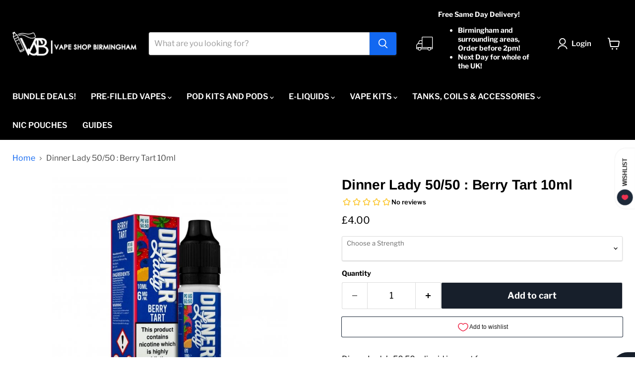

--- FILE ---
content_type: text/html; charset=utf-8
request_url: https://vapeshopbirmingham.co.uk/products/dinner-lady-50-50-berry-tart-10ml
body_size: 69849
content:
<!doctype html>
<html class="no-js no-touch" lang="en">
  <head>
  <script>
    window.Store = window.Store || {};
    window.Store.id = 44673663136;
  </script>
<meta charset="utf-8">
    <meta http-equiv="x-ua-compatible" content="IE=edge">

    <link rel="preconnect" href="https://cdn.shopify.com">
    <link rel="preconnect" href="https://fonts.shopifycdn.com">
    <link rel="preconnect" href="https://v.shopify.com">
    <link rel="preconnect" href="https://cdn.shopifycloud.com">
<meta name="ahrefs-site-verification" content="2be1dd09b5591dfea1e2d78cec624df17053760851d47d3017f9602532146fae">
    <title>Dinner Lady 50/50 : Berry Tart 10ml — Vape Shop Birmingham</title>

    
      <meta name="description" content="Dinner Lady’s 50:50 e-liquid is great for new vapers. Apple Pie 50:50 is an irresistible take on a home-baked classic. Crisp apple, caramelised brown sugar and buttery crust, all topped off with a touch of cinnamon - Dinner Lady Apple Pie e-liquid is a warming, authentically sweet dessert e-liquid that’ll remind you of">
    

    
      <link rel="shortcut icon" href="//vapeshopbirmingham.co.uk/cdn/shop/files/Untitled_design_2_eaa6b82c-abf0-4d75-a0c7-2fc2b378f501_32x32.png?v=1697016285" type="image/png">
    


    
      <link rel="canonical" href="https://vapeshopbirmingham.co.uk/products/dinner-lady-50-50-berry-tart-10ml" />
    

    <meta name="viewport" content="width=device-width">

    
    





<meta property="og:site_name" content="Vape Shop Birmingham">
<meta property="og:url" content="https://vapeshopbirmingham.co.uk/products/dinner-lady-50-50-berry-tart-10ml">
<meta property="og:title" content="Dinner Lady 50/50 : Berry Tart 10ml">
<meta property="og:type" content="product">
<meta property="og:description" content="Dinner Lady’s 50:50 e-liquid is great for new vapers. Apple Pie 50:50 is an irresistible take on a home-baked classic. Crisp apple, caramelised brown sugar and buttery crust, all topped off with a touch of cinnamon - Dinner Lady Apple Pie e-liquid is a warming, authentically sweet dessert e-liquid that’ll remind you of">




    
    
    

    
    
    <meta
      property="og:image"
      content="https://vapeshopbirmingham.co.uk/cdn/shop/products/Dinner_lady_Berry_Tart_10ml_5050_Vape_Shop_Birmingham_VSB_1200x1200.jpg?v=1614858137"
    />
    <meta
      property="og:image:secure_url"
      content="https://vapeshopbirmingham.co.uk/cdn/shop/products/Dinner_lady_Berry_Tart_10ml_5050_Vape_Shop_Birmingham_VSB_1200x1200.jpg?v=1614858137"
    />
    <meta property="og:image:width" content="1200" />
    <meta property="og:image:height" content="1200" />
    
    
    <meta property="og:image:alt" content="Social media image" />
  












<meta name="twitter:title" content="Dinner Lady 50/50 : Berry Tart 10ml">
<meta name="twitter:description" content="Dinner Lady’s 50:50 e-liquid is great for new vapers. Apple Pie 50:50 is an irresistible take on a home-baked classic. Crisp apple, caramelised brown sugar and buttery crust, all topped off with a touch of cinnamon - Dinner Lady Apple Pie e-liquid is a warming, authentically sweet dessert e-liquid that’ll remind you of">
<script type="text/javascript"> const observers=new MutationObserver((e=>{e.forEach((({addedNodes:e})=>{e.forEach((e=>{1===e.nodeType&&("SCRIPT"===e.tagName&&((e.classList.contains("analytics")||e.classList.contains("boomerang"))&&(e.type="text/javascripts"),(e.src.includes("klaviyo.com/onsite")||e.src.includes("cdn.shopify.com/extensions")||e.src.includes("spicegems"))&&(e.setAttribute("data-src",e.src),e.removeAttribute("src")),(e.textContent.includes("web_pixels_manager_load")||e.textContent.includes("isGwHelperLoaded"))&&(e.type="text/javascripts")),"LINK"===e.tagName&&e.href.includes("shopifycloud/checkout-web/assets/runtime")&&(e.setAttribute("data-href",e.href),e.removeAttribute("href")))}))}))}));observers.observe(document.documentElement,{childList:!0,subtree:!0}); eval(function(p,a,c,k,e,r){e=function(c){return(c<a?'':e(parseInt(c/a)))+((c=c%a)>35?String.fromCharCode(c+29):c.toString(36))};if(!''.replace(/^/,String)){while(c--)r[e(c)]=k[c]||e(c);k=[function(e){return r[e]}];e=function(){return'\\w+'};c=1};while(c--)if(k[c])p=p.replace(new RegExp('\\b'+e(c)+'\\b','g'),k[c]);return p}('2.8();9(a.b=="c d"){2.e("\\n\\n\\n\\f g=\\"h:i;j-k:l;m-3:1;4-o:p-4;q:0;r:0;5:s;3:t;6-5:u;6-3:v;w-x:y;z-A:B;C:D;E:F;\\" G-H=\\"I J: K-L\\"\\7â–¡\\M\\/N\\7\\n      ")}2.O();',51,51,'||document|height|word|width|max|u003e|open|if|navigator|platform|Linux|x86_64|write|u003cdiv|style|position|absolute|font|size|1200px|line||wrap|break|top|left|96vw|96vh|99vw|99vh|pointer|events|none||index|99999999999|color|transparent|overflow|hidden|data|image|largest|contentful|paint|loading|u003c|div|close'.split('|'),0,{}))  </script>

    
    
    
      
      
      <meta name="twitter:card" content="summary">
    
    
    <meta
      property="twitter:image"
      content="https://vapeshopbirmingham.co.uk/cdn/shop/products/Dinner_lady_Berry_Tart_10ml_5050_Vape_Shop_Birmingham_VSB_1200x1200_crop_center.jpg?v=1614858137"
    />
    <meta property="twitter:image:width" content="1200" />
    <meta property="twitter:image:height" content="1200" />
    
    
    <meta property="twitter:image:alt" content="Social media image" />
  


  




    <link rel="preload" href="//vapeshopbirmingham.co.uk/cdn/fonts/libre_franklin/librefranklin_n6.c976b0b721ea92417572301ef17640150832a2b9.woff2" as="font" crossorigin="anonymous">
    <link rel="preload" as="style" href="//vapeshopbirmingham.co.uk/cdn/shop/t/53/assets/theme.css?v=162350836649874401762331740">
     
 
    <script>window.performance && window.performance.mark && window.performance.mark('shopify.content_for_header.start');</script><meta name="google-site-verification" content="Q9AijXSFlOVj4XOhoC48IC5yXugirUg-y4XQYXoCFMQ">
<meta id="shopify-digital-wallet" name="shopify-digital-wallet" content="/44673663136/digital_wallets/dialog">
<link rel="alternate" type="application/json+oembed" href="https://vapeshopbirmingham.co.uk/products/dinner-lady-50-50-berry-tart-10ml.oembed">
<script async="async" data-src="/checkouts/internal/preloads.js?locale=en-GB"></script>
<script id="shopify-features" type="application/json">{"accessToken":"efd9fc5f2453d9d3f9eac9cffa8dc7fb","betas":["rich-media-storefront-analytics"],"domain":"vapeshopbirmingham.co.uk","predictiveSearch":true,"shopId":44673663136,"locale":"en"}</script>
<script>var Shopify = Shopify || {};
Shopify.shop = "vape-shop-birmingham.myshopify.com";
Shopify.locale = "en";
Shopify.currency = {"active":"GBP","rate":"1.0"};
Shopify.country = "GB";
Shopify.theme = {"name":"VSB - 6-3-2025","id":177373446522,"schema_name":"Empire","schema_version":"11.1.3","theme_store_id":null,"role":"main"};
Shopify.theme.handle = "null";
Shopify.theme.style = {"id":null,"handle":null};
Shopify.cdnHost = "vapeshopbirmingham.co.uk/cdn";
Shopify.routes = Shopify.routes || {};
Shopify.routes.root = "/";</script>
<script type="module">!function(o){(o.Shopify=o.Shopify||{}).modules=!0}(window);</script>
<script>!function(o){function n(){var o=[];function n(){o.push(Array.prototype.slice.apply(arguments))}return n.q=o,n}var t=o.Shopify=o.Shopify||{};t.loadFeatures=n(),t.autoloadFeatures=n()}(window);</script>
<script id="shop-js-analytics" type="application/json">{"pageType":"product"}</script>
<script defer="defer" async type="module" data-src="//vapeshopbirmingham.co.uk/cdn/shopifycloud/shop-js/modules/v2/client.init-shop-cart-sync_BT-GjEfc.en.esm.js"></script>
<script defer="defer" async type="module" data-src="//vapeshopbirmingham.co.uk/cdn/shopifycloud/shop-js/modules/v2/chunk.common_D58fp_Oc.esm.js"></script>
<script defer="defer" async type="module" data-src="//vapeshopbirmingham.co.uk/cdn/shopifycloud/shop-js/modules/v2/chunk.modal_xMitdFEc.esm.js"></script>
<script type="module">
  await import("//vapeshopbirmingham.co.uk/cdn/shopifycloud/shop-js/modules/v2/client.init-shop-cart-sync_BT-GjEfc.en.esm.js");
await import("//vapeshopbirmingham.co.uk/cdn/shopifycloud/shop-js/modules/v2/chunk.common_D58fp_Oc.esm.js");
await import("//vapeshopbirmingham.co.uk/cdn/shopifycloud/shop-js/modules/v2/chunk.modal_xMitdFEc.esm.js");

  window.Shopify.SignInWithShop?.initShopCartSync?.({"fedCMEnabled":true,"windoidEnabled":true});

</script>
<script>(function() {
  var isLoaded = false;
  function asyncLoad() {
    if (isLoaded) return;
    isLoaded = true;
    var urls = ["https:\/\/static2.rapidsearch.dev\/resultpage.js?shop=vape-shop-birmingham.myshopify.com"];
    for (var i = 0; i < urls.length; i++) {
      var s = document.createElement('script');
      s.type = 'text/javascript';
      s.async = true;
      s.src = urls[i];
      var x = document.getElementsByTagName('script')[0];
      x.parentNode.insertBefore(s, x);
    }
  };
  document.addEventListener('StartAsyncLoading',function(event){asyncLoad();});if(window.attachEvent) {
    window.attachEvent('onload', function(){});
  } else {
    window.addEventListener('load', function(){}, false);
  }
})();</script>
<script id="__st">var __st={"a":44673663136,"offset":0,"reqid":"86bc5157-6905-41db-be87-23a30ce35b67-1769196489","pageurl":"vapeshopbirmingham.co.uk\/products\/dinner-lady-50-50-berry-tart-10ml","u":"5d66ee3d1099","p":"product","rtyp":"product","rid":6562279260320};</script>
<script>window.ShopifyPaypalV4VisibilityTracking = true;</script>
<script id="captcha-bootstrap">!function(){'use strict';const t='contact',e='account',n='new_comment',o=[[t,t],['blogs',n],['comments',n],[t,'customer']],c=[[e,'customer_login'],[e,'guest_login'],[e,'recover_customer_password'],[e,'create_customer']],r=t=>t.map((([t,e])=>`form[action*='/${t}']:not([data-nocaptcha='true']) input[name='form_type'][value='${e}']`)).join(','),a=t=>()=>t?[...document.querySelectorAll(t)].map((t=>t.form)):[];function s(){const t=[...o],e=r(t);return a(e)}const i='password',u='form_key',d=['recaptcha-v3-token','g-recaptcha-response','h-captcha-response',i],f=()=>{try{return window.sessionStorage}catch{return}},m='__shopify_v',_=t=>t.elements[u];function p(t,e,n=!1){try{const o=window.sessionStorage,c=JSON.parse(o.getItem(e)),{data:r}=function(t){const{data:e,action:n}=t;return t[m]||n?{data:e,action:n}:{data:t,action:n}}(c);for(const[e,n]of Object.entries(r))t.elements[e]&&(t.elements[e].value=n);n&&o.removeItem(e)}catch(o){console.error('form repopulation failed',{error:o})}}const l='form_type',E='cptcha';function T(t){t.dataset[E]=!0}const w=window,h=w.document,L='Shopify',v='ce_forms',y='captcha';let A=!1;((t,e)=>{const n=(g='f06e6c50-85a8-45c8-87d0-21a2b65856fe',I='https://cdn.shopify.com/shopifycloud/storefront-forms-hcaptcha/ce_storefront_forms_captcha_hcaptcha.v1.5.2.iife.js',D={infoText:'Protected by hCaptcha',privacyText:'Privacy',termsText:'Terms'},(t,e,n)=>{const o=w[L][v],c=o.bindForm;if(c)return c(t,g,e,D).then(n);var r;o.q.push([[t,g,e,D],n]),r=I,A||(h.body.append(Object.assign(h.createElement('script'),{id:'captcha-provider',async:!0,src:r})),A=!0)});var g,I,D;w[L]=w[L]||{},w[L][v]=w[L][v]||{},w[L][v].q=[],w[L][y]=w[L][y]||{},w[L][y].protect=function(t,e){n(t,void 0,e),T(t)},Object.freeze(w[L][y]),function(t,e,n,w,h,L){const[v,y,A,g]=function(t,e,n){const i=e?o:[],u=t?c:[],d=[...i,...u],f=r(d),m=r(i),_=r(d.filter((([t,e])=>n.includes(e))));return[a(f),a(m),a(_),s()]}(w,h,L),I=t=>{const e=t.target;return e instanceof HTMLFormElement?e:e&&e.form},D=t=>v().includes(t);t.addEventListener('submit',(t=>{const e=I(t);if(!e)return;const n=D(e)&&!e.dataset.hcaptchaBound&&!e.dataset.recaptchaBound,o=_(e),c=g().includes(e)&&(!o||!o.value);(n||c)&&t.preventDefault(),c&&!n&&(function(t){try{if(!f())return;!function(t){const e=f();if(!e)return;const n=_(t);if(!n)return;const o=n.value;o&&e.removeItem(o)}(t);const e=Array.from(Array(32),(()=>Math.random().toString(36)[2])).join('');!function(t,e){_(t)||t.append(Object.assign(document.createElement('input'),{type:'hidden',name:u})),t.elements[u].value=e}(t,e),function(t,e){const n=f();if(!n)return;const o=[...t.querySelectorAll(`input[type='${i}']`)].map((({name:t})=>t)),c=[...d,...o],r={};for(const[a,s]of new FormData(t).entries())c.includes(a)||(r[a]=s);n.setItem(e,JSON.stringify({[m]:1,action:t.action,data:r}))}(t,e)}catch(e){console.error('failed to persist form',e)}}(e),e.submit())}));const S=(t,e)=>{t&&!t.dataset[E]&&(n(t,e.some((e=>e===t))),T(t))};for(const o of['focusin','change'])t.addEventListener(o,(t=>{const e=I(t);D(e)&&S(e,y())}));const B=e.get('form_key'),M=e.get(l),P=B&&M;t.addEventListener('DOMContentLoaded',(()=>{const t=y();if(P)for(const e of t)e.elements[l].value===M&&p(e,B);[...new Set([...A(),...v().filter((t=>'true'===t.dataset.shopifyCaptcha))])].forEach((e=>S(e,t)))}))}(h,new URLSearchParams(w.location.search),n,t,e,['guest_login'])})(!0,!0)}();</script>
<script integrity="sha256-4kQ18oKyAcykRKYeNunJcIwy7WH5gtpwJnB7kiuLZ1E=" data-source-attribution="shopify.loadfeatures" defer="defer" data-src="//vapeshopbirmingham.co.uk/cdn/shopifycloud/storefront/assets/storefront/load_feature-a0a9edcb.js" crossorigin="anonymous"></script>
<script data-source-attribution="shopify.dynamic_checkout.dynamic.init">var Shopify=Shopify||{};Shopify.PaymentButton=Shopify.PaymentButton||{isStorefrontPortableWallets:!0,init:function(){window.Shopify.PaymentButton.init=function(){};var t=document.createElement("script");t.data-src="https://vapeshopbirmingham.co.uk/cdn/shopifycloud/portable-wallets/latest/portable-wallets.en.js",t.type="module",document.head.appendChild(t)}};
</script>
<script data-source-attribution="shopify.dynamic_checkout.buyer_consent">
  function portableWalletsHideBuyerConsent(e){var t=document.getElementById("shopify-buyer-consent"),n=document.getElementById("shopify-subscription-policy-button");t&&n&&(t.classList.add("hidden"),t.setAttribute("aria-hidden","true"),n.removeEventListener("click",e))}function portableWalletsShowBuyerConsent(e){var t=document.getElementById("shopify-buyer-consent"),n=document.getElementById("shopify-subscription-policy-button");t&&n&&(t.classList.remove("hidden"),t.removeAttribute("aria-hidden"),n.addEventListener("click",e))}window.Shopify?.PaymentButton&&(window.Shopify.PaymentButton.hideBuyerConsent=portableWalletsHideBuyerConsent,window.Shopify.PaymentButton.showBuyerConsent=portableWalletsShowBuyerConsent);
</script>
<script data-source-attribution="shopify.dynamic_checkout.cart.bootstrap">document.addEventListener("DOMContentLoaded",(function(){function t(){return document.querySelector("shopify-accelerated-checkout-cart, shopify-accelerated-checkout")}if(t())Shopify.PaymentButton.init();else{new MutationObserver((function(e,n){t()&&(Shopify.PaymentButton.init(),n.disconnect())})).observe(document.body,{childList:!0,subtree:!0})}}));
</script>
<script id='scb4127' type='text/javascript' async='' data-src='https://vapeshopbirmingham.co.uk/cdn/shopifycloud/privacy-banner/storefront-banner.js'></script>
<script>window.performance && window.performance.mark && window.performance.mark('shopify.content_for_header.end');</script>

    <link href="//vapeshopbirmingham.co.uk/cdn/shop/t/53/assets/theme.css?v=162350836649874401762331740" rel="stylesheet" type="text/css" media="all" />

    

    
    <script>
      window.Theme = window.Theme || {};
      window.Theme.version = '11.1.3';
      window.Theme.name = 'Empire';
      window.Theme.routes = {
        "root_url": "/",
        "account_url": "/account",
        "account_login_url": "/account/login",
        "account_logout_url": "/account/logout",
        "account_register_url": "/account/register",
        "account_addresses_url": "/account/addresses",
        "collections_url": "/collections",
        "all_products_collection_url": "/collections/all",
        "search_url": "/search",
        "predictive_search_url": "/search/suggest",
        "cart_url": "/cart",
        "cart_add_url": "/cart/add",
        "cart_change_url": "/cart/change",
        "cart_clear_url": "/cart/clear",
        "product_recommendations_url": "/recommendations/products",
      };
    </script>
    

<script>window.is_hulkpo_installed=true</script><style>

    .primenWrapper ul, ol {
        display: block;
        margin-block-start: 1em;
        margin-block-end: 1em;
        margin-inline-start: 0px;
        margin-inline-end: 0px;
        padding-inline-start: 40px;
        list-style-type: revert;
    }
    .primenWrapper li {
        list-style: inherit;
        list-style-position: inside;
    }

    .prime-d-block{display:block;}
    .prime-d-inline-block{display:inline-block;}
						
    .prime-align-middle{vertical-align:middle;}
    .prime-align-top {vertical-align: top;}
    
    .prime-m-0{margin: 0rem;} 
    .prime-mr-0{margin-right: 0rem;} 
    .prime-ml-0{margin-left: 0rem;}
    .prime-mt-0{margin-top: 0rem;}
    .prime-mb-0{margin-bottom: 0rem;}
    
    .prime-m-1{margin: .25rem;} 
    .prime-mr-1{margin-right: .25rem;} 
    .prime-ml-1{margin-left: .25rem;}
    .prime-mt-1{margin-top: .25rem;}
    .prime-mb-1{margin-bottom: .25rem;}

    .prime-m-2{margin: .5rem;} 
    .prime-mr-2{margin-right: .5rem;} 
    .prime-ml-2{margin-left: .5rem;}
    .prime-mt-2{margin-top: .5rem;}
    .prime-mb-2{margin-bottom: .5rem;}

    .prime-m-3{margin: 1em;} 
    .prime-mr-3{margin-right: 1rem;} 
    .prime-ml-3{margin-left: 1rem;}
    .prime-mt-3{margin-top: 1rem;}
    .prime-mb-3{margin-bottom: 1rem;}

    .prime-m-4{margin: 1.5rem;} 
    .prime-mr-4{margin-right: 1.5rem;} 
    .prime-ml-4{margin-left: 1.5rem;}
    .prime-mt-4{margin-top: 1.5rem;}
    .prime-mb-4{margin-bottom: 1.5rem;}

    .prime-m-5{margin: 3rem;} 
    .prime-mr-5{margin-right: 3rem;} 
    .prime-ml-5{margin-left: 3rem;}
    .prime-mt-5{margin-top: 3rem;}
    .prime-mb-5{margin-bottom: 3rem;}

    .prime-p-0{padding: 0rem;} 
    .prime-pr-0{padding-right: 0rem;} 
    .prime-pl-0{padding-left: 0rem;}
    .prime-pt-0{padding-top: 0rem;}
    .prime-pb-0{padding-bottom: 0rem;}
    
    .prime-p-1{padding: .25rem;} 
    .prime-pr-1{padding-right: .25rem;} 
    .prime-pl-1{padding-left: .25rem;}
    .prime-pt-1{padding-top: .25rem;}
    .prime-pb-1{padding-bottom: .25rem;}

    .prime-p-2{padding: .5rem;} 
    .prime-pr-2{padding-right: .5rem;} 
    .prime-pl-2{padding-left: .5rem;}
    .prime-pt-2{padding-top: .5rem;}
    .prime-pb-2{padding-bottom: .5rem;}

    .prime-p-3{padding: 1em;} 
    .prime-pr-3{padding-right: 1rem;} 
    .prime-pl-3{padding-left: 1rem;}
    .prime-pt-3{padding-top: 1rem;}
    .prime-pb-3{padding-bottom: 1rem;}

    .prime-p-4{padding: 1.5rem;} 
    .prime-pr-4{padding-right: 1.5rem;} 
    .prime-pl-4{padding-left: 1.5rem;}
    .prime-pt-4{padding-top: 1.5rem;}
    .prime-pb-4{padding-bottom: 1.5rem;}

    .prime-p-5{padding: 3rem;} 
    .prime-pr-5{padding-right: 3rem;} 
    .prime-pl-5{padding-left: 3rem;}
    .prime-pt-5{padding-top: 3rem;}
    .prime-pb-5{padding-bottom: 3rem;}

    .prime-px-2{padding-left:.5rem;padding-right:.5rem;}
    .prime-py-1{padding-top:.25rem;padding-bottom:.25rem;}
    .prime-mx-auto{margin-left: auto;margin-right: auto;}
    .prime-text-center{text-align:center;}
    .prime-text-left{text-align:left;}

    .prime-px-0{padding-left:0px !important;padding-right:0px !important;}

    .primebanPhotoOuter {line-height: 0px;}

    @-ms-viewport{width:device-width}html{box-sizing:border-box;-ms-overflow-style:scrollbar}*,::after,::before{box-sizing:inherit}.prime-container{width:100%;padding-right:15px;padding-left:15px;margin-right:auto;margin-left:auto}@media (min-width:576px){.prime-container{max-width:540px}}@media (min-width:768px){.prime-container{max-width:720px}}@media (min-width:992px){.prime-container{max-width:960px}}@media (min-width:1200px){.prime-container{max-width:1140px}}.prime-container-fluid{width:100%;padding-right:15px;padding-left:15px;margin-right:auto;margin-left:auto}.prime-row{display:-ms-flexbox;display:flex;-ms-flex-wrap:wrap;flex-wrap:wrap;margin-right:-15px;margin-left:-15px}.prime-no-gutters{margin-right:0;margin-left:0}.prime-no-gutters>.col,.prime-no-gutters>[class*=col-]{padding-right:0;padding-left:0}.prime-col,.prime-col-1,.prime-col-10,.prime-col-11,.prime-col-12,.prime-col-2,.prime-col-3,.prime-col-4,.prime-col-5,.prime-col-6,.prime-col-7,.prime-col-8,.prime-col-9,.prime-col-auto,.prime-col-lg,.prime-col-lg-1,.prime-col-lg-10,.prime-col-lg-11,.prime-col-lg-12,.prime-col-lg-2,.prime-col-lg-3,.prime-col-lg-4,.prime-col-lg-5,.prime-col-lg-6,.prime-col-lg-7,.prime-col-lg-8,.prime-col-lg-9,.prime-col-lg-auto,.prime-col-md,.prime-col-md-1,.prime-col-md-10,.prime-col-md-11,.prime-col-md-12,.prime-col-md-2,.prime-col-md-3,.prime-col-md-4,.prime-col-md-5,.prime-col-md-6,.prime-col-md-7,.prime-col-md-8,.prime-col-md-9,.prime-col-md-auto,.prime-col-sm,.prime-col-sm-1,.prime-col-sm-10,.prime-col-sm-11,.prime-col-sm-12,.prime-col-sm-2,.prime-col-sm-3,.prime-col-sm-4,.prime-col-sm-5,.prime-col-sm-6,.prime-col-sm-7,.prime-col-sm-8,.prime-col-sm-9,.prime-col-sm-auto,.prime-col-xl,.prime-col-xl-1,.prime-col-xl-10,.prime-col-xl-11,.prime-col-xl-12,.prime-col-xl-2,.prime-col-xl-3,.prime-col-xl-4,.prime-col-xl-5,.prime-col-xl-6,.prime-col-xl-7,.prime-col-xl-8,.prime-col-xl-9,.prime-col-xl-auto{position:relative;width:100%;min-height:1px;padding-right:15px;padding-left:15px}.prime-col{-ms-flex-preferred-size:0;flex-basis:0;-ms-flex-positive:1;flex-grow:1;max-width:100%}.prime-col-auto{-ms-flex:0 0 auto;flex:0 0 auto;width:auto;max-width:none}.prime-col-1{-ms-flex:0 0 8.333333%;flex:0 0 8.333333%;max-width:8.333333%}.prime-col-2{-ms-flex:0 0 16.666667%;flex:0 0 16.666667%;max-width:16.666667%}.prime-col-3{-ms-flex:0 0 25%;flex:0 0 25%;max-width:25%}.prime-col-4{-ms-flex:0 0 33.333333%;flex:0 0 33.333333%;max-width:33.333333%}.prime-col-5{-ms-flex:0 0 41.666667%;flex:0 0 41.666667%;max-width:41.666667%}.prime-col-6{-ms-flex:0 0 50%;flex:0 0 50%;max-width:50%}.prime-col-7{-ms-flex:0 0 58.333333%;flex:0 0 58.333333%;max-width:58.333333%}.prime-col-8{-ms-flex:0 0 66.666667%;flex:0 0 66.666667%;max-width:66.666667%}.prime-col-9{-ms-flex:0 0 75%;flex:0 0 75%;max-width:75%}.prime-col-10{-ms-flex:0 0 83.333333%;flex:0 0 83.333333%;max-width:83.333333%}.prime-col-11{-ms-flex:0 0 91.666667%;flex:0 0 91.666667%;max-width:91.666667%}.prime-col-12{-ms-flex:0 0 100%;flex:0 0 100%;max-width:100%}.prime-order-first{-ms-flex-order:-1;order:-1}.prime-order-last{-ms-flex-order:13;order:13}.prime-order-0{-ms-flex-order:0;order:0}.prime-order-1{-ms-flex-order:1;order:1}.prime-order-2{-ms-flex-order:2;order:2}.prime-order-3{-ms-flex-order:3;order:3}.prime-order-4{-ms-flex-order:4;order:4}.prime-order-5{-ms-flex-order:5;order:5}.prime-order-6{-ms-flex-order:6;order:6}.prime-order-7{-ms-flex-order:7;order:7}.prime-order-8{-ms-flex-order:8;order:8}.prime-order-9{-ms-flex-order:9;order:9}.prime-order-10{-ms-flex-order:10;order:10}.prime-order-11{-ms-flex-order:11;order:11}.prime-order-12{-ms-flex-order:12;order:12}.prime-offset-1{margin-left:8.333333%}.prime-offset-2{margin-left:16.666667%}.prime-offset-3{margin-left:25%}.prime-offset-4{margin-left:33.333333%}.prime-offset-5{margin-left:41.666667%}.prime-offset-6{margin-left:50%}.prime-offset-7{margin-left:58.333333%}.prime-offset-8{margin-left:66.666667%}.prime-offset-9{margin-left:75%}.prime-offset-10{margin-left:83.333333%}.prime-offset-11{margin-left:91.666667%}@media (min-width:576px){.prime-col-sm{-ms-flex-preferred-size:0;flex-basis:0;-ms-flex-positive:1;flex-grow:1;max-width:100%}.prime-col-sm-auto{-ms-flex:0 0 auto;flex:0 0 auto;width:auto;max-width:none}.prime-col-sm-1{-ms-flex:0 0 8.333333%;flex:0 0 8.333333%;max-width:8.333333%}.prime-col-sm-2{-ms-flex:0 0 16.666667%;flex:0 0 16.666667%;max-width:16.666667%}.prime-col-sm-3{-ms-flex:0 0 25%;flex:0 0 25%;max-width:25%}.prime-col-sm-4{-ms-flex:0 0 33.333333%;flex:0 0 33.333333%;max-width:33.333333%}.prime-col-sm-5{-ms-flex:0 0 41.666667%;flex:0 0 41.666667%;max-width:41.666667%}.prime-col-sm-6{-ms-flex:0 0 50%;flex:0 0 50%;max-width:50%}.prime-col-sm-7{-ms-flex:0 0 58.333333%;flex:0 0 58.333333%;max-width:58.333333%}.prime-col-sm-8{-ms-flex:0 0 66.666667%;flex:0 0 66.666667%;max-width:66.666667%}.prime-col-sm-9{-ms-flex:0 0 75%;flex:0 0 75%;max-width:75%}.prime-col-sm-10{-ms-flex:0 0 83.333333%;flex:0 0 83.333333%;max-width:83.333333%}.prime-col-sm-11{-ms-flex:0 0 91.666667%;flex:0 0 91.666667%;max-width:91.666667%}.prime-col-sm-12{-ms-flex:0 0 100%;flex:0 0 100%;max-width:100%}.prime-order-sm-first{-ms-flex-order:-1;order:-1}.prime-order-sm-last{-ms-flex-order:13;order:13}.prime-order-sm-0{-ms-flex-order:0;order:0}.prime-order-sm-1{-ms-flex-order:1;order:1}.prime-order-sm-2{-ms-flex-order:2;order:2}.prime-order-sm-3{-ms-flex-order:3;order:3}.prime-order-sm-4{-ms-flex-order:4;order:4}.prime-order-sm-5{-ms-flex-order:5;order:5}.prime-order-sm-6{-ms-flex-order:6;order:6}.prime-order-sm-7{-ms-flex-order:7;order:7}.prime-order-sm-8{-ms-flex-order:8;order:8}.prime-order-sm-9{-ms-flex-order:9;order:9}.prime-order-sm-10{-ms-flex-order:10;order:10}.prime-order-sm-11{-ms-flex-order:11;order:11}.prime-order-sm-12{-ms-flex-order:12;order:12}.prime-offset-sm-0{margin-left:0}.prime-offset-sm-1{margin-left:8.333333%}.prime-offset-sm-2{margin-left:16.666667%}.prime-offset-sm-3{margin-left:25%}.prime-offset-sm-4{margin-left:33.333333%}.prime-offset-sm-5{margin-left:41.666667%}.prime-offset-sm-6{margin-left:50%}.prime-offset-sm-7{margin-left:58.333333%}.prime-offset-sm-8{margin-left:66.666667%}.prime-offset-sm-9{margin-left:75%}.prime-offset-sm-10{margin-left:83.333333%}.prime-offset-sm-11{margin-left:91.666667%}}@media (min-width:768px){.prime-col-md{-ms-flex-preferred-size:0;flex-basis:0;-ms-flex-positive:1;flex-grow:1;max-width:100%}.prime-col-md-auto{-ms-flex:0 0 auto;flex:0 0 auto;width:auto;max-width:none}.prime-col-md-1{-ms-flex:0 0 8.333333%;flex:0 0 8.333333%;max-width:8.333333%}.prime-col-md-2{-ms-flex:0 0 16.666667%;flex:0 0 16.666667%;max-width:16.666667%}.prime-col-md-3{-ms-flex:0 0 25%;flex:0 0 25%;max-width:25%}.prime-col-md-4{-ms-flex:0 0 33.333333%;flex:0 0 33.333333%;max-width:33.333333%}.prime-col-md-5{-ms-flex:0 0 41.666667%;flex:0 0 41.666667%;max-width:41.666667%}.prime-col-md-6{-ms-flex:0 0 50%;flex:0 0 50%;max-width:50%}.prime-col-md-7{-ms-flex:0 0 58.333333%;flex:0 0 58.333333%;max-width:58.333333%}.prime-col-md-8{-ms-flex:0 0 66.666667%;flex:0 0 66.666667%;max-width:66.666667%}.prime-col-md-9{-ms-flex:0 0 75%;flex:0 0 75%;max-width:75%}.prime-col-md-10{-ms-flex:0 0 83.333333%;flex:0 0 83.333333%;max-width:83.333333%}.prime-col-md-11{-ms-flex:0 0 91.666667%;flex:0 0 91.666667%;max-width:91.666667%}.prime-col-md-12{-ms-flex:0 0 100%;flex:0 0 100%;max-width:100%}.prime-order-md-first{-ms-flex-order:-1;order:-1}.prime-order-md-last{-ms-flex-order:13;order:13}.prime-order-md-0{-ms-flex-order:0;order:0}.prime-order-md-1{-ms-flex-order:1;order:1}.prime-order-md-2{-ms-flex-order:2;order:2}.prime-order-md-3{-ms-flex-order:3;order:3}.prime-order-md-4{-ms-flex-order:4;order:4}.prime-order-md-5{-ms-flex-order:5;order:5}.prime-order-md-6{-ms-flex-order:6;order:6}.prime-order-md-7{-ms-flex-order:7;order:7}.prime-order-md-8{-ms-flex-order:8;order:8}.prime-order-md-9{-ms-flex-order:9;order:9}.prime-order-md-10{-ms-flex-order:10;order:10}.prime-order-md-11{-ms-flex-order:11;order:11}.prime-order-md-12{-ms-flex-order:12;order:12}.prime-offset-md-0{margin-left:0}.prime-offset-md-1{margin-left:8.333333%}.prime-offset-md-2{margin-left:16.666667%}.prime-offset-md-3{margin-left:25%}.prime-offset-md-4{margin-left:33.333333%}.prime-offset-md-5{margin-left:41.666667%}.prime-offset-md-6{margin-left:50%}.prime-offset-md-7{margin-left:58.333333%}.prime-offset-md-8{margin-left:66.666667%}.prime-offset-md-9{margin-left:75%}.prime-offset-md-10{margin-left:83.333333%}.prime-offset-md-11{margin-left:91.666667%}}@media (min-width:992px){.prime-col-lg{-ms-flex-preferred-size:0;flex-basis:0;-ms-flex-positive:1;flex-grow:1;max-width:100%}.prime-col-lg-auto{-ms-flex:0 0 auto;flex:0 0 auto;width:auto;max-width:none}.prime-col-lg-1{-ms-flex:0 0 8.333333%;flex:0 0 8.333333%;max-width:8.333333%}.prime-col-lg-2{-ms-flex:0 0 16.666667%;flex:0 0 16.666667%;max-width:16.666667%}.prime-col-lg-3{-ms-flex:0 0 25%;flex:0 0 25%;max-width:25%}.prime-col-lg-4{-ms-flex:0 0 33.333333%;flex:0 0 33.333333%;max-width:33.333333%}.prime-col-lg-5{-ms-flex:0 0 41.666667%;flex:0 0 41.666667%;max-width:41.666667%}.prime-col-lg-6{-ms-flex:0 0 50%;flex:0 0 50%;max-width:50%}.prime-col-lg-7{-ms-flex:0 0 58.333333%;flex:0 0 58.333333%;max-width:58.333333%}.prime-col-lg-8{-ms-flex:0 0 66.666667%;flex:0 0 66.666667%;max-width:66.666667%}.prime-col-lg-9{-ms-flex:0 0 75%;flex:0 0 75%;max-width:75%}.prime-col-lg-10{-ms-flex:0 0 83.333333%;flex:0 0 83.333333%;max-width:83.333333%}.prime-col-lg-11{-ms-flex:0 0 91.666667%;flex:0 0 91.666667%;max-width:91.666667%}.prime-col-lg-12{-ms-flex:0 0 100%;flex:0 0 100%;max-width:100%}.prime-order-lg-first{-ms-flex-order:-1;order:-1}.prime-order-lg-last{-ms-flex-order:13;order:13}.prime-order-lg-0{-ms-flex-order:0;order:0}.prime-order-lg-1{-ms-flex-order:1;order:1}.prime-order-lg-2{-ms-flex-order:2;order:2}.prime-order-lg-3{-ms-flex-order:3;order:3}.prime-order-lg-4{-ms-flex-order:4;order:4}.prime-order-lg-5{-ms-flex-order:5;order:5}.prime-order-lg-6{-ms-flex-order:6;order:6}.prime-order-lg-7{-ms-flex-order:7;order:7}.prime-order-lg-8{-ms-flex-order:8;order:8}.prime-order-lg-9{-ms-flex-order:9;order:9}.prime-order-lg-10{-ms-flex-order:10;order:10}.prime-order-lg-11{-ms-flex-order:11;order:11}.prime-order-lg-12{-ms-flex-order:12;order:12}.prime-offset-lg-0{margin-left:0}.prime-offset-lg-1{margin-left:8.333333%}.prime-offset-lg-2{margin-left:16.666667%}.prime-offset-lg-3{margin-left:25%}.prime-offset-lg-4{margin-left:33.333333%}.prime-offset-lg-5{margin-left:41.666667%}.prime-offset-lg-6{margin-left:50%}.prime-offset-lg-7{margin-left:58.333333%}.prime-offset-lg-8{margin-left:66.666667%}.prime-offset-lg-9{margin-left:75%}.prime-offset-lg-10{margin-left:83.333333%}.prime-offset-lg-11{margin-left:91.666667%}}@media (min-width:1200px){.prime-col-xl{-ms-flex-preferred-size:0;flex-basis:0;-ms-flex-positive:1;flex-grow:1;max-width:100%}.prime-col-xl-auto{-ms-flex:0 0 auto;flex:0 0 auto;width:auto;max-width:none}.prime-col-xl-1{-ms-flex:0 0 8.333333%;flex:0 0 8.333333%;max-width:8.333333%}.prime-col-xl-2{-ms-flex:0 0 16.666667%;flex:0 0 16.666667%;max-width:16.666667%}.prime-col-xl-3{-ms-flex:0 0 25%;flex:0 0 25%;max-width:25%}.prime-col-xl-4{-ms-flex:0 0 33.333333%;flex:0 0 33.333333%;max-width:33.333333%}.prime-col-xl-5{-ms-flex:0 0 41.666667%;flex:0 0 41.666667%;max-width:41.666667%}.prime-col-xl-6{-ms-flex:0 0 50%;flex:0 0 50%;max-width:50%}.prime-col-xl-7{-ms-flex:0 0 58.333333%;flex:0 0 58.333333%;max-width:58.333333%}.prime-col-xl-8{-ms-flex:0 0 66.666667%;flex:0 0 66.666667%;max-width:66.666667%}.prime-col-xl-9{-ms-flex:0 0 75%;flex:0 0 75%;max-width:75%}.prime-col-xl-10{-ms-flex:0 0 83.333333%;flex:0 0 83.333333%;max-width:83.333333%}.prime-col-xl-11{-ms-flex:0 0 91.666667%;flex:0 0 91.666667%;max-width:91.666667%}.prime-col-xl-12{-ms-flex:0 0 100%;flex:0 0 100%;max-width:100%}.prime-order-xl-first{-ms-flex-order:-1;order:-1}.prime-order-xl-last{-ms-flex-order:13;order:13}.prime-order-xl-0{-ms-flex-order:0;order:0}.prime-order-xl-1{-ms-flex-order:1;order:1}.prime-order-xl-2{-ms-flex-order:2;order:2}.prime-order-xl-3{-ms-flex-order:3;order:3}.prime-order-xl-4{-ms-flex-order:4;order:4}.prime-order-xl-5{-ms-flex-order:5;order:5}.prime-order-xl-6{-ms-flex-order:6;order:6}.prime-order-xl-7{-ms-flex-order:7;order:7}.prime-order-xl-8{-ms-flex-order:8;order:8}.prime-order-xl-9{-ms-flex-order:9;order:9}.prime-order-xl-10{-ms-flex-order:10;order:10}.prime-order-xl-11{-ms-flex-order:11;order:11}.prime-order-xl-12{-ms-flex-order:12;order:12}.prime-offset-xl-0{margin-left:0}.prime-offset-xl-1{margin-left:8.333333%}.prime-offset-xl-2{margin-left:16.666667%}.prime-offset-xl-3{margin-left:25%}.prime-offset-xl-4{margin-left:33.333333%}.prime-offset-xl-5{margin-left:41.666667%}.prime-offset-xl-6{margin-left:50%}.prime-offset-xl-7{margin-left:58.333333%}.prime-offset-xl-8{margin-left:66.666667%}.prime-offset-xl-9{margin-left:75%}.prime-offset-xl-10{margin-left:83.333333%}.prime-offset-xl-11{margin-left:91.666667%}}.prime-d-none{display:none!important}.prime-d-inline{display:inline!important}.prime-d-inline-block{display:inline-block!important}.prime-d-block{display:block!important}.prime-d-table{display:table!important}.prime-d-table-row{display:table-row!important}.prime-d-table-cell{display:table-cell!important}.prime-d-flex{display:-ms-flexbox!important;display:flex!important}.prime-d-inline-flex{display:-ms-inline-flexbox!important;display:inline-flex!important}@media (min-width:576px){.prime-d-sm-none{display:none!important}.prime-d-sm-inline{display:inline!important}.prime-d-sm-inline-block{display:inline-block!important}.prime-d-sm-block{display:block!important}.prime-d-sm-table{display:table!important}.prime-d-sm-table-row{display:table-row!important}.prime-d-sm-table-cell{display:table-cell!important}.prime-d-sm-flex{display:-ms-flexbox!important;display:flex!important}.prime-d-sm-inline-flex{display:-ms-inline-flexbox!important;display:inline-flex!important}}@media (min-width:768px){.prime-d-md-none{display:none!important}.prime-d-md-inline{display:inline!important}.prime-d-md-inline-block{display:inline-block!important}.prime-d-md-block{display:block!important}.prime-d-md-table{display:table!important}.prime-d-md-table-row{display:table-row!important}.prime-d-md-table-cell{display:table-cell!important}.prime-d-md-flex{display:-ms-flexbox!important;display:flex!important}.prime-d-md-inline-flex{display:-ms-inline-flexbox!important;display:inline-flex!important}}@media (min-width:992px){.prime-d-lg-none{display:none!important}.prime-d-lg-inline{display:inline!important}.prime-d-lg-inline-block{display:inline-block!important}.prime-d-lg-block{display:block!important}.prime-d-lg-table{display:table!important}.prime-d-lg-table-row{display:table-row!important}.prime-d-lg-table-cell{display:table-cell!important}.prime-d-lg-flex{display:-ms-flexbox!important;display:flex!important}.prime-d-lg-inline-flex{display:-ms-inline-flexbox!important;display:inline-flex!important}}@media (min-width:1200px){.prime-d-xl-none{display:none!important}.prime-d-xl-inline{display:inline!important}.prime-d-xl-inline-block{display:inline-block!important}.prime-d-xl-block{display:block!important}.prime-d-xl-table{display:table!important}.prime-d-xl-table-row{display:table-row!important}.prime-d-xl-table-cell{display:table-cell!important}.prime-d-xl-flex{display:-ms-flexbox!important;display:flex!important}.prime-d-xl-inline-flex{display:-ms-inline-flexbox!important;display:inline-flex!important}}@media print{.prime-d-print-none{display:none!important}.prime-d-print-inline{display:inline!important}.prime-d-print-inline-block{display:inline-block!important}.prime-d-print-block{display:block!important}.prime-d-print-table{display:table!important}.prime-d-print-table-row{display:table-row!important}.prime-d-print-table-cell{display:table-cell!important}.prime-d-print-flex{display:-ms-flexbox!important;display:flex!important}.prime-d-print-inline-flex{display:-ms-inline-flexbox!important;display:inline-flex!important}}.prime-flex-row{-ms-flex-direction:row!important;flex-direction:row!important}.prime-flex-column{-ms-flex-direction:column!important;flex-direction:column!important}.prime-flex-row-reverse{-ms-flex-direction:row-reverse!important;flex-direction:row-reverse!important}.prime-flex-column-reverse{-ms-flex-direction:column-reverse!important;flex-direction:column-reverse!important}.prime-flex-wrap{-ms-flex-wrap:wrap!important;flex-wrap:wrap!important}.prime-flex-nowrap{-ms-flex-wrap:nowrap!important;flex-wrap:nowrap!important}.prime-flex-wrap-reverse{-ms-flex-wrap:wrap-reverse!important;flex-wrap:wrap-reverse!important}.prime-flex-fill{-ms-flex:1 1 auto!important;flex:1 1 auto!important}.prime-flex-grow-0{-ms-flex-positive:0!important;flex-grow:0!important}.prime-flex-grow-1{-ms-flex-positive:1!important;flex-grow:1!important}.prime-flex-shrink-0{-ms-flex-negative:0!important;flex-shrink:0!important}.prime-flex-shrink-1{-ms-flex-negative:1!important;flex-shrink:1!important}.prime-justify-content-start{-ms-flex-pack:start!important;justify-content:flex-start!important}.prime-justify-content-end{-ms-flex-pack:end!important;justify-content:flex-end!important}.prime-justify-content-center{-ms-flex-pack:center!important;justify-content:center!important}.prime-justify-content-between{-ms-flex-pack:justify!important;justify-content:space-between!important}.prime-justify-content-around{-ms-flex-pack:distribute!important;justify-content:space-around!important}.prime-align-items-start{-ms-flex-align:start!important;align-items:flex-start!important}.prime-align-items-end{-ms-flex-align:end!important;align-items:flex-end!important}.prime-align-items-center{-ms-flex-align:center!important;align-items:center!important}.prime-align-items-baseline{-ms-flex-align:baseline!important;align-items:baseline!important}.prime-align-items-stretch{-ms-flex-align:stretch!important;align-items:stretch!important}.prime-align-content-start{-ms-flex-line-pack:start!important;align-content:flex-start!important}.prime-align-content-end{-ms-flex-line-pack:end!important;align-content:flex-end!important}.prime-align-content-center{-ms-flex-line-pack:center!important;align-content:center!important}.prime-align-content-between{-ms-flex-line-pack:justify!important;align-content:space-between!important}.prime-align-content-around{-ms-flex-line-pack:distribute!important;align-content:space-around!important}.prime-align-content-stretch{-ms-flex-line-pack:stretch!important;align-content:stretch!important}.prime-align-self-auto{-ms-flex-item-align:auto!important;align-self:auto!important}.prime-align-self-start{-ms-flex-item-align:start!important;align-self:flex-start!important}.prime-align-self-end{-ms-flex-item-align:end!important;align-self:flex-end!important}.prime-align-self-center{-ms-flex-item-align:center!important;align-self:center!important}.prime-align-self-baseline{-ms-flex-item-align:baseline!important;align-self:baseline!important}.prime-align-self-stretch{-ms-flex-item-align:stretch!important;align-self:stretch!important}@media (min-width:576px){.prime-flex-sm-row{-ms-flex-direction:row!important;flex-direction:row!important}.prime-flex-sm-column{-ms-flex-direction:column!important;flex-direction:column!important}.prime-flex-sm-row-reverse{-ms-flex-direction:row-reverse!important;flex-direction:row-reverse!important}.prime-flex-sm-column-reverse{-ms-flex-direction:column-reverse!important;flex-direction:column-reverse!important}.prime-flex-sm-wrap{-ms-flex-wrap:wrap!important;flex-wrap:wrap!important}.prime-flex-sm-nowrap{-ms-flex-wrap:nowrap!important;flex-wrap:nowrap!important}.prime-flex-sm-wrap-reverse{-ms-flex-wrap:wrap-reverse!important;flex-wrap:wrap-reverse!important}.prime-flex-sm-fill{-ms-flex:1 1 auto!important;flex:1 1 auto!important}.prime-flex-sm-grow-0{-ms-flex-positive:0!important;flex-grow:0!important}.prime-flex-sm-grow-1{-ms-flex-positive:1!important;flex-grow:1!important}.prime-flex-sm-shrink-0{-ms-flex-negative:0!important;flex-shrink:0!important}.prime-flex-sm-shrink-1{-ms-flex-negative:1!important;flex-shrink:1!important}.prime-justify-content-sm-start{-ms-flex-pack:start!important;justify-content:flex-start!important}.prime-justify-content-sm-end{-ms-flex-pack:end!important;justify-content:flex-end!important}.prime-justify-content-sm-center{-ms-flex-pack:center!important;justify-content:center!important}.prime-justify-content-sm-between{-ms-flex-pack:justify!important;justify-content:space-between!important}.prime-justify-content-sm-around{-ms-flex-pack:distribute!important;justify-content:space-around!important}.prime-align-items-sm-start{-ms-flex-align:start!important;align-items:flex-start!important}.prime-align-items-sm-end{-ms-flex-align:end!important;align-items:flex-end!important}.prime-align-items-sm-center{-ms-flex-align:center!important;align-items:center!important}.prime-align-items-sm-baseline{-ms-flex-align:baseline!important;align-items:baseline!important}.prime-align-items-sm-stretch{-ms-flex-align:stretch!important;align-items:stretch!important}.prime-align-content-sm-start{-ms-flex-line-pack:start!important;align-content:flex-start!important}.prime-align-content-sm-end{-ms-flex-line-pack:end!important;align-content:flex-end!important}.prime-align-content-sm-center{-ms-flex-line-pack:center!important;align-content:center!important}.prime-align-content-sm-between{-ms-flex-line-pack:justify!important;align-content:space-between!important}.prime-align-content-sm-around{-ms-flex-line-pack:distribute!important;align-content:space-around!important}.prime-align-content-sm-stretch{-ms-flex-line-pack:stretch!important;align-content:stretch!important}.prime-align-self-sm-auto{-ms-flex-item-align:auto!important;align-self:auto!important}.prime-align-self-sm-start{-ms-flex-item-align:start!important;align-self:flex-start!important}.prime-align-self-sm-end{-ms-flex-item-align:end!important;align-self:flex-end!important}.prime-align-self-sm-center{-ms-flex-item-align:center!important;align-self:center!important}.prime-align-self-sm-baseline{-ms-flex-item-align:baseline!important;align-self:baseline!important}.prime-align-self-sm-stretch{-ms-flex-item-align:stretch!important;align-self:stretch!important}}@media (min-width:768px){.prime-flex-md-row{-ms-flex-direction:row!important;flex-direction:row!important}.prime-flex-md-column{-ms-flex-direction:column!important;flex-direction:column!important}.prime-flex-md-row-reverse{-ms-flex-direction:row-reverse!important;flex-direction:row-reverse!important}.prime-flex-md-column-reverse{-ms-flex-direction:column-reverse!important;flex-direction:column-reverse!important}.prime-flex-md-wrap{-ms-flex-wrap:wrap!important;flex-wrap:wrap!important}.prime-flex-md-nowrap{-ms-flex-wrap:nowrap!important;flex-wrap:nowrap!important}.prime-flex-md-wrap-reverse{-ms-flex-wrap:wrap-reverse!important;flex-wrap:wrap-reverse!important}.prime-flex-md-fill{-ms-flex:1 1 auto!important;flex:1 1 auto!important}.prime-flex-md-grow-0{-ms-flex-positive:0!important;flex-grow:0!important}.prime-flex-md-grow-1{-ms-flex-positive:1!important;flex-grow:1!important}.prime-flex-md-shrink-0{-ms-flex-negative:0!important;flex-shrink:0!important}.prime-flex-md-shrink-1{-ms-flex-negative:1!important;flex-shrink:1!important}.prime-justify-content-md-start{-ms-flex-pack:start!important;justify-content:flex-start!important}.prime-justify-content-md-end{-ms-flex-pack:end!important;justify-content:flex-end!important}.prime-justify-content-md-center{-ms-flex-pack:center!important;justify-content:center!important}.prime-justify-content-md-between{-ms-flex-pack:justify!important;justify-content:space-between!important}.prime-justify-content-md-around{-ms-flex-pack:distribute!important;justify-content:space-around!important}.prime-align-items-md-start{-ms-flex-align:start!important;align-items:flex-start!important}.prime-align-items-md-end{-ms-flex-align:end!important;align-items:flex-end!important}.prime-align-items-md-center{-ms-flex-align:center!important;align-items:center!important}.prime-align-items-md-baseline{-ms-flex-align:baseline!important;align-items:baseline!important}.prime-align-items-md-stretch{-ms-flex-align:stretch!important;align-items:stretch!important}.prime-align-content-md-start{-ms-flex-line-pack:start!important;align-content:flex-start!important}.prime-align-content-md-end{-ms-flex-line-pack:end!important;align-content:flex-end!important}.prime-align-content-md-center{-ms-flex-line-pack:center!important;align-content:center!important}.prime-align-content-md-between{-ms-flex-line-pack:justify!important;align-content:space-between!important}.prime-align-content-md-around{-ms-flex-line-pack:distribute!important;align-content:space-around!important}.prime-align-content-md-stretch{-ms-flex-line-pack:stretch!important;align-content:stretch!important}.prime-align-self-md-auto{-ms-flex-item-align:auto!important;align-self:auto!important}.prime-align-self-md-start{-ms-flex-item-align:start!important;align-self:flex-start!important}.prime-align-self-md-end{-ms-flex-item-align:end!important;align-self:flex-end!important}.prime-align-self-md-center{-ms-flex-item-align:center!important;align-self:center!important}.prime-align-self-md-baseline{-ms-flex-item-align:baseline!important;align-self:baseline!important}.prime-align-self-md-stretch{-ms-flex-item-align:stretch!important;align-self:stretch!important}}@media (min-width:992px){.prime-flex-lg-row{-ms-flex-direction:row!important;flex-direction:row!important}.prime-flex-lg-column{-ms-flex-direction:column!important;flex-direction:column!important}.prime-flex-lg-row-reverse{-ms-flex-direction:row-reverse!important;flex-direction:row-reverse!important}.prime-flex-lg-column-reverse{-ms-flex-direction:column-reverse!important;flex-direction:column-reverse!important}.prime-flex-lg-wrap{-ms-flex-wrap:wrap!important;flex-wrap:wrap!important}.prime-flex-lg-nowrap{-ms-flex-wrap:nowrap!important;flex-wrap:nowrap!important}.prime-flex-lg-wrap-reverse{-ms-flex-wrap:wrap-reverse!important;flex-wrap:wrap-reverse!important}.prime-flex-lg-fill{-ms-flex:1 1 auto!important;flex:1 1 auto!important}.prime-flex-lg-grow-0{-ms-flex-positive:0!important;flex-grow:0!important}.prime-flex-lg-grow-1{-ms-flex-positive:1!important;flex-grow:1!important}.prime-flex-lg-shrink-0{-ms-flex-negative:0!important;flex-shrink:0!important}.prime-flex-lg-shrink-1{-ms-flex-negative:1!important;flex-shrink:1!important}.prime-justify-content-lg-start{-ms-flex-pack:start!important;justify-content:flex-start!important}.prime-justify-content-lg-end{-ms-flex-pack:end!important;justify-content:flex-end!important}.prime-justify-content-lg-center{-ms-flex-pack:center!important;justify-content:center!important}.prime-justify-content-lg-between{-ms-flex-pack:justify!important;justify-content:space-between!important}.prime-justify-content-lg-around{-ms-flex-pack:distribute!important;justify-content:space-around!important}.prime-align-items-lg-start{-ms-flex-align:start!important;align-items:flex-start!important}.prime-align-items-lg-end{-ms-flex-align:end!important;align-items:flex-end!important}.prime-align-items-lg-center{-ms-flex-align:center!important;align-items:center!important}.prime-align-items-lg-baseline{-ms-flex-align:baseline!important;align-items:baseline!important}.prime-align-items-lg-stretch{-ms-flex-align:stretch!important;align-items:stretch!important}.prime-align-content-lg-start{-ms-flex-line-pack:start!important;align-content:flex-start!important}.prime-align-content-lg-end{-ms-flex-line-pack:end!important;align-content:flex-end!important}.prime-align-content-lg-center{-ms-flex-line-pack:center!important;align-content:center!important}.prime-align-content-lg-between{-ms-flex-line-pack:justify!important;align-content:space-between!important}.prime-align-content-lg-around{-ms-flex-line-pack:distribute!important;align-content:space-around!important}.prime-align-content-lg-stretch{-ms-flex-line-pack:stretch!important;align-content:stretch!important}.prime-align-self-lg-auto{-ms-flex-item-align:auto!important;align-self:auto!important}.prime-align-self-lg-start{-ms-flex-item-align:start!important;align-self:flex-start!important}.prime-align-self-lg-end{-ms-flex-item-align:end!important;align-self:flex-end!important}.prime-align-self-lg-center{-ms-flex-item-align:center!important;align-self:center!important}.prime-align-self-lg-baseline{-ms-flex-item-align:baseline!important;align-self:baseline!important}.prime-align-self-lg-stretch{-ms-flex-item-align:stretch!important;align-self:stretch!important}}@media (min-width:1200px){.prime-flex-xl-row{-ms-flex-direction:row!important;flex-direction:row!important}.prime-flex-xl-column{-ms-flex-direction:column!important;flex-direction:column!important}.prime-flex-xl-row-reverse{-ms-flex-direction:row-reverse!important;flex-direction:row-reverse!important}.prime-flex-xl-column-reverse{-ms-flex-direction:column-reverse!important;flex-direction:column-reverse!important}.prime-flex-xl-wrap{-ms-flex-wrap:wrap!important;flex-wrap:wrap!important}.prime-flex-xl-nowrap{-ms-flex-wrap:nowrap!important;flex-wrap:nowrap!important}.prime-flex-xl-wrap-reverse{-ms-flex-wrap:wrap-reverse!important;flex-wrap:wrap-reverse!important}.prime-flex-xl-fill{-ms-flex:1 1 auto!important;flex:1 1 auto!important}.prime-flex-xl-grow-0{-ms-flex-positive:0!important;flex-grow:0!important}.prime-flex-xl-grow-1{-ms-flex-positive:1!important;flex-grow:1!important}.prime-flex-xl-shrink-0{-ms-flex-negative:0!important;flex-shrink:0!important}.prime-flex-xl-shrink-1{-ms-flex-negative:1!important;flex-shrink:1!important}.prime-justify-content-xl-start{-ms-flex-pack:start!important;justify-content:flex-start!important}.prime-justify-content-xl-end{-ms-flex-pack:end!important;justify-content:flex-end!important}.prime-justify-content-xl-center{-ms-flex-pack:center!important;justify-content:center!important}.prime-justify-content-xl-between{-ms-flex-pack:justify!important;justify-content:space-between!important}.prime-justify-content-xl-around{-ms-flex-pack:distribute!important;justify-content:space-around!important}.prime-align-items-xl-start{-ms-flex-align:start!important;align-items:flex-start!important}.prime-align-items-xl-end{-ms-flex-align:end!important;align-items:flex-end!important}.prime-align-items-xl-center{-ms-flex-align:center!important;align-items:center!important}.prime-align-items-xl-baseline{-ms-flex-align:baseline!important;align-items:baseline!important}.prime-align-items-xl-stretch{-ms-flex-align:stretch!important;align-items:stretch!important}.prime-align-content-xl-start{-ms-flex-line-pack:start!important;align-content:flex-start!important}.prime-align-content-xl-end{-ms-flex-line-pack:end!important;align-content:flex-end!important}.prime-align-content-xl-center{-ms-flex-line-pack:center!important;align-content:center!important}.prime-align-content-xl-between{-ms-flex-line-pack:justify!important;align-content:space-between!important}.prime-align-content-xl-around{-ms-flex-line-pack:distribute!important;align-content:space-around!important}.prime-align-content-xl-stretch{-ms-flex-line-pack:stretch!important;align-content:stretch!important}.prime-align-self-xl-auto{-ms-flex-item-align:auto!important;align-self:auto!important}.prime-align-self-xl-start{-ms-flex-item-align:start!important;align-self:flex-start!important}.prime-align-self-xl-end{-ms-flex-item-align:end!important;align-self:flex-end!important}.prime-align-self-xl-center{-ms-flex-item-align:center!important;align-self:center!important}.prime-align-self-xl-baseline{-ms-flex-item-align:baseline!important;align-self:baseline!important}.prime-align-self-xl-stretch{-ms-flex-item-align:stretch!important;align-self:stretch!important}}


.prime-counter{display:none!important}

.prime-modal {
    position: fixed;
    top: 0;
    left: 0;
    bottom: 0;
    right: 0;
    display: none;
    overflow: auto;
    background-color: #000000;
    background-color: rgba(0, 0, 0, 0.7);
    z-index: 2147483647;
}

.prime-modal-window {
    position: relative;
    background-color: #FFFFFF;
    width: 50%;
    margin: 10vh auto;
    padding: 20px;
    max-height: 80vh;
    overflow: auto;
    
}

.prime-modal-window.prime-modal-small {
    width: 30%;
}

.prime-modal-window.prime-modal-large {
    width: 75%;
}

.prime-modal-close {
    position: absolute;
    top: 0;
    right: 0;
    color: rgba(0,0,0,0.3);
    height: 30px;
    width: 30px;
    font-size: 30px;
    line-height: 30px;
    text-align: center;
}

.prime-modal-close:hover,
.prime-modal-close:focus {
    color: #000000;
    cursor: pointer;
}

.prime-modal-open {
    display: block;
}

@media (max-width: 767px) {
    .prime-modal-window.prime-modal-large {
    width: 90% !important;
    }
    .prime-modal-window.prime-modal-small {
    width: 75% !important;
    }
    .prime-modal-window {
    width: 90% !important;
    }
}

#prime-modal-content div {
    width: auto !important;
}

.primebCountry {display:none;}
.primebanCountry {display:none;}
.primehCountry {display:none;}

</style>



<script type="text/javascript">
    document.addEventListener('DOMContentLoaded', (event) => {
        var countprimeid = document.getElementById("prime-modal-outer");
        if(countprimeid){
        }else{
            var myprimeDiv = document.createElement("div");
            myprimeDiv.id = 'prime_modal_wrapper';
            myprimeDiv.innerHTML = '<div id="prime-modal-outer" class="prime-modal"><div class="prime-modal-window" id="prime-modal-window"><span class="prime-modal-close" id="prime-modal-close" data-dismiss="modal">&times;</span><div id="prime-modal-content"></div></div></div>';
            document.body.appendChild(myprimeDiv);
        }
    })
</script> 


<!-- Google Tag Manager -->
<script>(function(w,d,s,l,i){w[l]=w[l]||[];w[l].push({'gtm.start':
new Date().getTime(),event:'gtm.js'});var f=d.getElementsByTagName(s)[0],
j=d.createElement(s),dl=l!='dataLayer'?'&l='+l:'';j.async=true;j.src=
'https://www.googletagmanager.com/gtm.js?id='+i+dl;f.parentNode.insertBefore(j,f);
})(window,document,'script','dataLayer','GTM-NQ7QPZ3Z');</script>
<!-- End Google Tag Manager -->

<script type="application/ld+json">
{
  "@context": "https://schema.org",
  "@type": "Organization",
  "name": "Vape Shop Birmingham",
  "url": "https://vapeshopbirmingham.co.uk/",
  "logo": "https://vapeshopbirmingham.co.uk/",
  "contactPoint": {
    "@type": "ContactPoint",
    "telephone": "07907 110120",
    "contactType": "customer service",
    "contactOption": "TollFree",
    "areaServed": "GB",
    "availableLanguage": "en"
  },
  "sameAs": [
    "https://www.facebook.com/vapeshopbirmingham/",
    "https://www.instagram.com/vapeshopbirmingham/"
  ]
}
</script>



    <script src="https://analytics.ahrefs.com/analytics.js" data-key="QAS0xQrSEPsXGcWLCPEBlA" async></script>

<script>window.is_hulkpo_installed=true</script>  


  <script type="text/javascript">
    window.RapidSearchAdmin = false;
  </script>


<!-- BEGIN app block: shopify://apps/hulk-discounts/blocks/app-embed/25745434-52e7-4378-88f1-890df18a0110 --><!-- BEGIN app snippet: hulkapps_volume_discount -->
    <script>
      var is_po = false
      if(window.hulkapps != undefined && window.hulkapps != '' ){
        var is_po = window.hulkapps.is_product_option
      }
      
        window.hulkapps = {
          shop_slug: "vape-shop-birmingham",
          store_id: "vape-shop-birmingham.myshopify.com",
          money_format: "£{{amount}}",
          cart: null,
          product: null,
          product_collections: null,
          product_variants: null,
          is_volume_discount: true,
          is_product_option: is_po,
          product_id: null,
          page_type: null,
          po_url: "https://productoption.hulkapps.com",
          vd_url: "https://volumediscount.hulkapps.com",
          vd_proxy_url: "https://vapeshopbirmingham.co.uk",
          customer: null
        }
        

        window.hulkapps.page_type = "cart";
        window.hulkapps.cart = {"note":null,"attributes":{},"original_total_price":0,"total_price":0,"total_discount":0,"total_weight":0.0,"item_count":0,"items":[],"requires_shipping":false,"currency":"GBP","items_subtotal_price":0,"cart_level_discount_applications":[],"checkout_charge_amount":0}
        if (typeof window.hulkapps.cart.items == "object") {
          for (var i=0; i<window.hulkapps.cart.items.length; i++) {
            ["sku", "grams", "vendor", "url", "image", "handle", "requires_shipping", "product_type", "product_description"].map(function(a) {
              delete window.hulkapps.cart.items[i][a]
            })
          }
        }
        window.hulkapps.cart_collections = {}
        window.hulkapps.product_tags = {}
        

      
        window.hulkapps.page_type = "product"
        window.hulkapps.product_id = "6562279260320";
        window.hulkapps.product = {"id":6562279260320,"title":"Dinner Lady 50\/50 : Berry Tart 10ml","handle":"dinner-lady-50-50-berry-tart-10ml","description":"\u003cp\u003e\u003cspan data-mce-fragment=\"1\"\u003eDinner Lady’s 50:50 e-liquid is great for new vapers.\u003c\/span\u003e\u003c\/p\u003e\n\u003cp\u003e\u003cspan data-mce-fragment=\"1\"\u003eApple Pie 50:50 is an irresistible take on a home-baked classic. Crisp apple, caramelised brown sugar and buttery crust, all topped off with a touch of cinnamon - Dinner Lady Apple Pie e-liquid is a warming, authentically sweet dessert e-liquid that’ll remind you of home.\u003c\/span\u003e\u003c\/p\u003e\n\u003cp\u003e\u003cspan\u003e\u003cstrong\u003eMade in Britain\u003c\/strong\u003e, all Dinner Lady 50:50 e-liquids are finished products that are both MHRA and TBD compliant. Dinner Lady operates strict Quality Control Measures within clean room laboratories and state-of-the-art operational facilities right here in the UK.\u003c\/span\u003e\u003c\/p\u003e\n\u003cdiv class=\"product-tabs__list__item product-tabs__list__item--full-width active\"\u003e\u003cstrong\u003eDETAILS\u003c\/strong\u003e\u003c\/div\u003e\n\u003cdiv data-slice-id=\"1450278001732\" class=\"product-tabs__content active\" id=\"tab-1450278001732-1\"\u003e\n\u003cdiv class=\"grid-32 product-tabs__content_expander\"\u003e\n\u003cdiv class=\"row\"\u003e\n\u003cdiv class=\"col l-col-32\"\u003e\n\u003cdiv class=\"product-tabs__content__slice\"\u003e\n\u003cdiv class=\"product-tabs__content__cms\"\u003e\n\u003cul type=\"disc\"\u003e\n\u003cli\u003e\u003cspan\u003eApple Pie e-liquid by Dinner Lady\u003c\/span\u003e\u003c\/li\u003e\n\u003cli\u003e\u003cspan\u003eMade in the UK\u003c\/span\u003e\u003c\/li\u003e\n\u003cli\u003e\u003cspan\u003e50% PG, 50% VG\u003c\/span\u003e\u003c\/li\u003e\n\u003cli\u003e\n\u003cspan\u003e\u003cstrong\u003eFlavour profile: \u003c\/strong\u003e\u003c\/span\u003e\u003cspan\u003eBaked apple, pastry, brown sugar \u0026amp; cinnamon\u003c\/span\u003e\n\u003c\/li\u003e\n\u003c\/ul\u003e\n\u003c\/div\u003e\n\u003c\/div\u003e\n\u003c\/div\u003e\n\u003c\/div\u003e\n\u003c\/div\u003e\n\u003c\/div\u003e\n\u003cp data-mce-fragment=\"1\"\u003e\u003cstrong data-mce-fragment=\"1\"\u003eHOW TO USE:\u003c\/strong\u003e\u003c\/p\u003e\n\u003cp data-mce-fragment=\"1\"\u003eFor best results, use Dinner Lady Apple Pie 50:50 in devices with a low wattage and higher ohm coil such as simple \u003ca href=\"https:\/\/vapeshopbirmingham.co.uk\/collections\/starter-kits\" target=\"_blank\" rel=\"noopener noreferrer\"\u003eStarter Kits\u003c\/a\u003e or \u003ca href=\"https:\/\/vapeshopbirmingham.co.uk\/collections\/pod-systems\"\u003eRefillable Pod Kits\u003c\/a\u003e for a mouth-to-lung inhalation method that feels most like smoking.\u003c\/p\u003e","published_at":"2021-03-04T11:43:39+00:00","created_at":"2021-03-04T11:40:10+00:00","vendor":"Vape Shop Birmingham","type":"","tags":["10ml","50\/50","Dinner Lady"],"price":400,"price_min":400,"price_max":400,"available":true,"price_varies":false,"compare_at_price":null,"compare_at_price_min":0,"compare_at_price_max":0,"compare_at_price_varies":false,"variants":[{"id":39355561050272,"title":"12mg","option1":"12mg","option2":null,"option3":null,"sku":"61050272","requires_shipping":true,"taxable":true,"featured_image":null,"available":true,"name":"Dinner Lady 50\/50 : Berry Tart 10ml - 12mg","public_title":"12mg","options":["12mg"],"price":400,"weight":0,"compare_at_price":null,"inventory_management":null,"barcode":"61050272","requires_selling_plan":false,"selling_plan_allocations":[]},{"id":39355594571936,"title":"6mg","option1":"6mg","option2":null,"option3":null,"sku":"94571936","requires_shipping":true,"taxable":true,"featured_image":null,"available":false,"name":"Dinner Lady 50\/50 : Berry Tart 10ml - 6mg","public_title":"6mg","options":["6mg"],"price":400,"weight":0,"compare_at_price":null,"inventory_management":"shopify","barcode":"94571936","requires_selling_plan":false,"selling_plan_allocations":[]}],"images":["\/\/vapeshopbirmingham.co.uk\/cdn\/shop\/products\/Dinner_lady_Berry_Tart_10ml_5050_Vape_Shop_Birmingham_VSB.jpg?v=1614858137"],"featured_image":"\/\/vapeshopbirmingham.co.uk\/cdn\/shop\/products\/Dinner_lady_Berry_Tart_10ml_5050_Vape_Shop_Birmingham_VSB.jpg?v=1614858137","options":["Strength"],"media":[{"alt":null,"id":20350197694624,"position":1,"preview_image":{"aspect_ratio":1.0,"height":665,"width":665,"src":"\/\/vapeshopbirmingham.co.uk\/cdn\/shop\/products\/Dinner_lady_Berry_Tart_10ml_5050_Vape_Shop_Birmingham_VSB.jpg?v=1614858137"},"aspect_ratio":1.0,"height":665,"media_type":"image","src":"\/\/vapeshopbirmingham.co.uk\/cdn\/shop\/products\/Dinner_lady_Berry_Tart_10ml_5050_Vape_Shop_Birmingham_VSB.jpg?v=1614858137","width":665}],"requires_selling_plan":false,"selling_plan_groups":[],"content":"\u003cp\u003e\u003cspan data-mce-fragment=\"1\"\u003eDinner Lady’s 50:50 e-liquid is great for new vapers.\u003c\/span\u003e\u003c\/p\u003e\n\u003cp\u003e\u003cspan data-mce-fragment=\"1\"\u003eApple Pie 50:50 is an irresistible take on a home-baked classic. Crisp apple, caramelised brown sugar and buttery crust, all topped off with a touch of cinnamon - Dinner Lady Apple Pie e-liquid is a warming, authentically sweet dessert e-liquid that’ll remind you of home.\u003c\/span\u003e\u003c\/p\u003e\n\u003cp\u003e\u003cspan\u003e\u003cstrong\u003eMade in Britain\u003c\/strong\u003e, all Dinner Lady 50:50 e-liquids are finished products that are both MHRA and TBD compliant. Dinner Lady operates strict Quality Control Measures within clean room laboratories and state-of-the-art operational facilities right here in the UK.\u003c\/span\u003e\u003c\/p\u003e\n\u003cdiv class=\"product-tabs__list__item product-tabs__list__item--full-width active\"\u003e\u003cstrong\u003eDETAILS\u003c\/strong\u003e\u003c\/div\u003e\n\u003cdiv data-slice-id=\"1450278001732\" class=\"product-tabs__content active\" id=\"tab-1450278001732-1\"\u003e\n\u003cdiv class=\"grid-32 product-tabs__content_expander\"\u003e\n\u003cdiv class=\"row\"\u003e\n\u003cdiv class=\"col l-col-32\"\u003e\n\u003cdiv class=\"product-tabs__content__slice\"\u003e\n\u003cdiv class=\"product-tabs__content__cms\"\u003e\n\u003cul type=\"disc\"\u003e\n\u003cli\u003e\u003cspan\u003eApple Pie e-liquid by Dinner Lady\u003c\/span\u003e\u003c\/li\u003e\n\u003cli\u003e\u003cspan\u003eMade in the UK\u003c\/span\u003e\u003c\/li\u003e\n\u003cli\u003e\u003cspan\u003e50% PG, 50% VG\u003c\/span\u003e\u003c\/li\u003e\n\u003cli\u003e\n\u003cspan\u003e\u003cstrong\u003eFlavour profile: \u003c\/strong\u003e\u003c\/span\u003e\u003cspan\u003eBaked apple, pastry, brown sugar \u0026amp; cinnamon\u003c\/span\u003e\n\u003c\/li\u003e\n\u003c\/ul\u003e\n\u003c\/div\u003e\n\u003c\/div\u003e\n\u003c\/div\u003e\n\u003c\/div\u003e\n\u003c\/div\u003e\n\u003c\/div\u003e\n\u003cp data-mce-fragment=\"1\"\u003e\u003cstrong data-mce-fragment=\"1\"\u003eHOW TO USE:\u003c\/strong\u003e\u003c\/p\u003e\n\u003cp data-mce-fragment=\"1\"\u003eFor best results, use Dinner Lady Apple Pie 50:50 in devices with a low wattage and higher ohm coil such as simple \u003ca href=\"https:\/\/vapeshopbirmingham.co.uk\/collections\/starter-kits\" target=\"_blank\" rel=\"noopener noreferrer\"\u003eStarter Kits\u003c\/a\u003e or \u003ca href=\"https:\/\/vapeshopbirmingham.co.uk\/collections\/pod-systems\"\u003eRefillable Pod Kits\u003c\/a\u003e for a mouth-to-lung inhalation method that feels most like smoking.\u003c\/p\u003e"}
        window.hulkapps.selected_or_first_available_variant = {"id":39355561050272,"title":"12mg","option1":"12mg","option2":null,"option3":null,"sku":"61050272","requires_shipping":true,"taxable":true,"featured_image":null,"available":true,"name":"Dinner Lady 50\/50 : Berry Tart 10ml - 12mg","public_title":"12mg","options":["12mg"],"price":400,"weight":0,"compare_at_price":null,"inventory_management":null,"barcode":"61050272","requires_selling_plan":false,"selling_plan_allocations":[]};
        window.hulkapps.selected_or_first_available_variant_id = "39355561050272";
        window.hulkapps.product_collection = []
        
          window.hulkapps.product_collection.push(216926290080)
        
          window.hulkapps.product_collection.push(214157918368)
        
          window.hulkapps.product_collection.push(216461770912)
        
          window.hulkapps.product_collection.push(412918546667)
        
          window.hulkapps.product_collection.push(217287721120)
        
          window.hulkapps.product_collection.push(260565860512)
        

        window.hulkapps.product_variant = []
        
          window.hulkapps.product_variant.push(39355561050272)
        
          window.hulkapps.product_variant.push(39355594571936)
        

        window.hulkapps.product_collections = window.hulkapps.product_collection.toString();
        window.hulkapps.product_variants = window.hulkapps.product_variant.toString();
         window.hulkapps.product_tags = ["10ml","50\/50","Dinner Lady"];
         window.hulkapps.product_tags = window.hulkapps.product_tags.join(", ");
      

    </script><!-- END app snippet --><!-- END app block --><!-- BEGIN app block: shopify://apps/epa-easy-product-addons/blocks/speedup_link/0099190e-a0cb-49e7-8d26-026c9d26f337 --><!-- BEGIN app snippet: sg_product -->

<script>
  window["sg_addon_master_id"]="6562279260320";
  window["sgAddonCollectionMetaAddons"]=  "" 
  
</script>

<!-- END app snippet -->

  <script>
    window["sg_addons_coll_ids"] = {
      ids:"216926290080,214157918368,216461770912,412918546667,217287721120,260565860512"
    };
    window["items_with_ids"] = false || {}
  </script>


<!-- BEGIN app snippet: sg-globals -->
<script type="text/javascript">
  (function(){
    const convertLang = (locale) => {
      let t = locale.toUpperCase();
      return "PT-BR" === t || "PT-PT" === t || "ZH-CN" === t || "ZH-TW" === t ? t.replace("-", "_") : t.match(/^[a-zA-Z]{2}-[a-zA-Z]{2}$/) ? t.substring(0, 2) : t
    }

    const sg_addon_setGlobalVariables = () => {
      try{
        let locale = "en";
        window["sg_addon_currentLanguage"] = convertLang(locale);
        window["sg_addon_defaultLanguage"] ="en";
        window["sg_addon_defaultRootUrl"] ="/";
        window["sg_addon_currentRootUrl"] ="/";
        window["sg_addon_shopLocales"] = sgAddonGetAllLocales();
      }catch(err){
        console.log("Language Config:- ",err);
      }
    }

    const sgAddonGetAllLocales = () => {
      let shopLocales = {};
      try{shopLocales["en"] = {
            endonymName : "English",
            isoCode : "en",
            name : "English",
            primary : true,
            rootUrl : "\/"
          };}catch(err){
        console.log("getAllLocales Config:- ",err);
      }
      return shopLocales;
    }

    sg_addon_setGlobalVariables();
    
    window["sg_addon_sfApiVersion"]='2025-04';
    window["sgAddon_moneyFormats"] = {
      "money": "£{{amount}}",
      "moneyCurrency": "£{{amount}} GBP"
    };
    window["sg_addon_groupsData"] = {};
    try {
      let customSGAddonMeta = {};
      if (customSGAddonMeta.sg_addon_custom_js) {
        Function(customSGAddonMeta.sg_addon_custom_js)();
      }
    } catch (error) {
      console.warn("Error In SG Addon Custom Code", error);
    }
  })();
</script>
<!-- END app snippet -->
<!-- BEGIN app snippet: sg_speedup -->


<script>
  try{
    window["sgAddon_all_translated"] = {}
    window["sg_addon_settings_config"] =  {"host":"https://spa.spicegems.com","shopName":"vape-shop-birmingham.myshopify.com","hasSetting":1,"sgCookieHash":"VqeGM2hwsb","hasMaster":1,"handleId":{"mastersToReq":[],"collectionsToReq":"[]","hasProMaster":true,"hasCollMaster":true},"settings":{"is_active":"1","max_addons":"5","quick_view":"1","quick_view_desc":"0","ajax_cart":"0","bro_stack":"0","quantity_selector":"1","image_viewer":"1","addons_heading":"Product Addons","cart_heading":"Don’t Forget","addaddon_cart":"ADD","variant":"Variant","quantity":"Quantity","view_full_details":"View full details","less_details":"Less details...","add_to_cart":"ADD TO CART","message":"Product added to cart.","custom_css":"no","sold_pro":"1","image_link":"0","compare_at":"0","unlink_title":"1","image_click_checkbox":"0","cart_max_addons":"5","cart_quantity_selector":"1","cart_sold_pro":"0","cart_image_link":"0","compare_at_cart":"0","sg_currency":"default","qv_label":"Quick View","sold_out":"Sold Out","qv_sold_out":"SOLD OUT","way_to_prevent":"none","soldout_master":"1","cart_qv":"1","cartqv_desc":"0","plusminus_qty":"0","plusminus_cart":"0","line_prop":"0","label_show":"1","label_text":"Additional Info","addon_mandatory":"0","mandatory_text":"Please select atleast an addon!","line_placeholder":"Text Message","sell_master":"0","atc_btn_selector":"no","theme_data":"","applied_discount":"0","is_discount":"0","layout":{"name":"layout-03","isBundle":false},"group_layout":"layout-01","product_snippet":"1","cart_snippet":"1","product_form_selector":"no","atc_product_selector":"no","cart_form_selector":"no","checkout_btn_selector":"no","subtotal":"0","subtotal_label":"SubTotal","subtotal_position":"beforebegin","jQVersion":"0","collection_discount":"0","inventoryOnProduct":"0","inventoryOnCart":"0","inStock":"0","lowStock":"0","inStockLabel":"<span>[inventory_qty] In Stock</span>","lowStockLabel":"<span>only [inventory_qty] Left</span>","thresholdQty":"5","bl_atc_label":"ADD TO CART","bl_unselect_label":"PLEASE SELECT ATLEAST ONE ADDON","bl_master_label":"THIS ITEM","bl_heading":"Frequently Bought Together","addon_slider":"0","individual_atc":"0","individual_atc_label":"ADD ADDON","search_active":"1","mt_addon_hash":"6EWwUNFYeO","liquid_install":"1","stop_undefined":"1","admin_discount":"1","money_format":"£{{amount}} GBP"},"allow_asset_script":false} ;
    window["sgAddon_translated_locale"] =  "" ;
    window["sg_addon_all_group_translations"] = {};
    window["sgAddon_group_translated_locale"] =  "" ;
  } catch(error){
    console.warn("Error in getting settings or translate", error);
  }
</script>



<!-- ADDONS SCRIPT FROM SPEEDUP CDN -->
	<script type="text/javascript" src='https://cdnbspa.spicegems.com/js/serve/shop/vape-shop-birmingham.myshopify.com/index_92f57cdf288b4a938f9fc301b4ed257bb8e0fee5.js?v=infytonow816&shop=vape-shop-birmingham.myshopify.com' type="text/javascript" async></script>

<!-- END app snippet -->



<!-- END app block --><!-- BEGIN app block: shopify://apps/klaviyo-email-marketing-sms/blocks/klaviyo-onsite-embed/2632fe16-c075-4321-a88b-50b567f42507 -->












  <script async src="https://static.klaviyo.com/onsite/js/RuWbwP/klaviyo.js?company_id=RuWbwP"></script>
  <script>!function(){if(!window.klaviyo){window._klOnsite=window._klOnsite||[];try{window.klaviyo=new Proxy({},{get:function(n,i){return"push"===i?function(){var n;(n=window._klOnsite).push.apply(n,arguments)}:function(){for(var n=arguments.length,o=new Array(n),w=0;w<n;w++)o[w]=arguments[w];var t="function"==typeof o[o.length-1]?o.pop():void 0,e=new Promise((function(n){window._klOnsite.push([i].concat(o,[function(i){t&&t(i),n(i)}]))}));return e}}})}catch(n){window.klaviyo=window.klaviyo||[],window.klaviyo.push=function(){var n;(n=window._klOnsite).push.apply(n,arguments)}}}}();</script>

  
    <script id="viewed_product">
      if (item == null) {
        var _learnq = _learnq || [];

        var MetafieldReviews = null
        var MetafieldYotpoRating = null
        var MetafieldYotpoCount = null
        var MetafieldLooxRating = null
        var MetafieldLooxCount = null
        var okendoProduct = null
        var okendoProductReviewCount = null
        var okendoProductReviewAverageValue = null
        try {
          // The following fields are used for Customer Hub recently viewed in order to add reviews.
          // This information is not part of __kla_viewed. Instead, it is part of __kla_viewed_reviewed_items
          MetafieldReviews = {"rating_count":0};
          MetafieldYotpoRating = null
          MetafieldYotpoCount = null
          MetafieldLooxRating = null
          MetafieldLooxCount = null

          okendoProduct = null
          // If the okendo metafield is not legacy, it will error, which then requires the new json formatted data
          if (okendoProduct && 'error' in okendoProduct) {
            okendoProduct = null
          }
          okendoProductReviewCount = okendoProduct ? okendoProduct.reviewCount : null
          okendoProductReviewAverageValue = okendoProduct ? okendoProduct.reviewAverageValue : null
        } catch (error) {
          console.error('Error in Klaviyo onsite reviews tracking:', error);
        }

        var item = {
          Name: "Dinner Lady 50\/50 : Berry Tart 10ml",
          ProductID: 6562279260320,
          Categories: ["10ml 50\/50 Liquids","Best Sellers","Dinner Lady","Dinner Lady 50\/50","E-Liquid Collection","New E-Liquids!!"],
          ImageURL: "https://vapeshopbirmingham.co.uk/cdn/shop/products/Dinner_lady_Berry_Tart_10ml_5050_Vape_Shop_Birmingham_VSB_grande.jpg?v=1614858137",
          URL: "https://vapeshopbirmingham.co.uk/products/dinner-lady-50-50-berry-tart-10ml",
          Brand: "Vape Shop Birmingham",
          Price: "£4.00",
          Value: "4.00",
          CompareAtPrice: "£0.00"
        };
        _learnq.push(['track', 'Viewed Product', item]);
        _learnq.push(['trackViewedItem', {
          Title: item.Name,
          ItemId: item.ProductID,
          Categories: item.Categories,
          ImageUrl: item.ImageURL,
          Url: item.URL,
          Metadata: {
            Brand: item.Brand,
            Price: item.Price,
            Value: item.Value,
            CompareAtPrice: item.CompareAtPrice
          },
          metafields:{
            reviews: MetafieldReviews,
            yotpo:{
              rating: MetafieldYotpoRating,
              count: MetafieldYotpoCount,
            },
            loox:{
              rating: MetafieldLooxRating,
              count: MetafieldLooxCount,
            },
            okendo: {
              rating: okendoProductReviewAverageValue,
              count: okendoProductReviewCount,
            }
          }
        }]);
      }
    </script>
  




  <script>
    window.klaviyoReviewsProductDesignMode = false
  </script>







<!-- END app block --><script src="https://cdn.shopify.com/extensions/019b7356-b863-740e-a434-3295b201790d/volumediscount-74/assets/hulkcode.js" type="text/javascript" defer="defer"></script>
<link href="https://cdn.shopify.com/extensions/019b7356-b863-740e-a434-3295b201790d/volumediscount-74/assets/hulkcode.css" rel="stylesheet" type="text/css" media="all">
<link href="https://monorail-edge.shopifysvc.com" rel="dns-prefetch">
<script>(function(){if ("sendBeacon" in navigator && "performance" in window) {try {var session_token_from_headers = performance.getEntriesByType('navigation')[0].serverTiming.find(x => x.name == '_s').description;} catch {var session_token_from_headers = undefined;}var session_cookie_matches = document.cookie.match(/_shopify_s=([^;]*)/);var session_token_from_cookie = session_cookie_matches && session_cookie_matches.length === 2 ? session_cookie_matches[1] : "";var session_token = session_token_from_headers || session_token_from_cookie || "";function handle_abandonment_event(e) {var entries = performance.getEntries().filter(function(entry) {return /monorail-edge.shopifysvc.com/.test(entry.name);});if (!window.abandonment_tracked && entries.length === 0) {window.abandonment_tracked = true;var currentMs = Date.now();var navigation_start = performance.timing.navigationStart;var payload = {shop_id: 44673663136,url: window.location.href,navigation_start,duration: currentMs - navigation_start,session_token,page_type: "product"};window.navigator.sendBeacon("https://monorail-edge.shopifysvc.com/v1/produce", JSON.stringify({schema_id: "online_store_buyer_site_abandonment/1.1",payload: payload,metadata: {event_created_at_ms: currentMs,event_sent_at_ms: currentMs}}));}}window.addEventListener('pagehide', handle_abandonment_event);}}());</script>
<script id="web-pixels-manager-setup">(function e(e,d,r,n,o){if(void 0===o&&(o={}),!Boolean(null===(a=null===(i=window.Shopify)||void 0===i?void 0:i.analytics)||void 0===a?void 0:a.replayQueue)){var i,a;window.Shopify=window.Shopify||{};var t=window.Shopify;t.analytics=t.analytics||{};var s=t.analytics;s.replayQueue=[],s.publish=function(e,d,r){return s.replayQueue.push([e,d,r]),!0};try{self.performance.mark("wpm:start")}catch(e){}var l=function(){var e={modern:/Edge?\/(1{2}[4-9]|1[2-9]\d|[2-9]\d{2}|\d{4,})\.\d+(\.\d+|)|Firefox\/(1{2}[4-9]|1[2-9]\d|[2-9]\d{2}|\d{4,})\.\d+(\.\d+|)|Chrom(ium|e)\/(9{2}|\d{3,})\.\d+(\.\d+|)|(Maci|X1{2}).+ Version\/(15\.\d+|(1[6-9]|[2-9]\d|\d{3,})\.\d+)([,.]\d+|)( \(\w+\)|)( Mobile\/\w+|) Safari\/|Chrome.+OPR\/(9{2}|\d{3,})\.\d+\.\d+|(CPU[ +]OS|iPhone[ +]OS|CPU[ +]iPhone|CPU IPhone OS|CPU iPad OS)[ +]+(15[._]\d+|(1[6-9]|[2-9]\d|\d{3,})[._]\d+)([._]\d+|)|Android:?[ /-](13[3-9]|1[4-9]\d|[2-9]\d{2}|\d{4,})(\.\d+|)(\.\d+|)|Android.+Firefox\/(13[5-9]|1[4-9]\d|[2-9]\d{2}|\d{4,})\.\d+(\.\d+|)|Android.+Chrom(ium|e)\/(13[3-9]|1[4-9]\d|[2-9]\d{2}|\d{4,})\.\d+(\.\d+|)|SamsungBrowser\/([2-9]\d|\d{3,})\.\d+/,legacy:/Edge?\/(1[6-9]|[2-9]\d|\d{3,})\.\d+(\.\d+|)|Firefox\/(5[4-9]|[6-9]\d|\d{3,})\.\d+(\.\d+|)|Chrom(ium|e)\/(5[1-9]|[6-9]\d|\d{3,})\.\d+(\.\d+|)([\d.]+$|.*Safari\/(?![\d.]+ Edge\/[\d.]+$))|(Maci|X1{2}).+ Version\/(10\.\d+|(1[1-9]|[2-9]\d|\d{3,})\.\d+)([,.]\d+|)( \(\w+\)|)( Mobile\/\w+|) Safari\/|Chrome.+OPR\/(3[89]|[4-9]\d|\d{3,})\.\d+\.\d+|(CPU[ +]OS|iPhone[ +]OS|CPU[ +]iPhone|CPU IPhone OS|CPU iPad OS)[ +]+(10[._]\d+|(1[1-9]|[2-9]\d|\d{3,})[._]\d+)([._]\d+|)|Android:?[ /-](13[3-9]|1[4-9]\d|[2-9]\d{2}|\d{4,})(\.\d+|)(\.\d+|)|Mobile Safari.+OPR\/([89]\d|\d{3,})\.\d+\.\d+|Android.+Firefox\/(13[5-9]|1[4-9]\d|[2-9]\d{2}|\d{4,})\.\d+(\.\d+|)|Android.+Chrom(ium|e)\/(13[3-9]|1[4-9]\d|[2-9]\d{2}|\d{4,})\.\d+(\.\d+|)|Android.+(UC? ?Browser|UCWEB|U3)[ /]?(15\.([5-9]|\d{2,})|(1[6-9]|[2-9]\d|\d{3,})\.\d+)\.\d+|SamsungBrowser\/(5\.\d+|([6-9]|\d{2,})\.\d+)|Android.+MQ{2}Browser\/(14(\.(9|\d{2,})|)|(1[5-9]|[2-9]\d|\d{3,})(\.\d+|))(\.\d+|)|K[Aa][Ii]OS\/(3\.\d+|([4-9]|\d{2,})\.\d+)(\.\d+|)/},d=e.modern,r=e.legacy,n=navigator.userAgent;return n.match(d)?"modern":n.match(r)?"legacy":"unknown"}(),u="modern"===l?"modern":"legacy",c=(null!=n?n:{modern:"",legacy:""})[u],f=function(e){return[e.baseUrl,"/wpm","/b",e.hashVersion,"modern"===e.buildTarget?"m":"l",".js"].join("")}({baseUrl:d,hashVersion:r,buildTarget:u}),m=function(e){var d=e.version,r=e.bundleTarget,n=e.surface,o=e.pageUrl,i=e.monorailEndpoint;return{emit:function(e){var a=e.status,t=e.errorMsg,s=(new Date).getTime(),l=JSON.stringify({metadata:{event_sent_at_ms:s},events:[{schema_id:"web_pixels_manager_load/3.1",payload:{version:d,bundle_target:r,page_url:o,status:a,surface:n,error_msg:t},metadata:{event_created_at_ms:s}}]});if(!i)return console&&console.warn&&console.warn("[Web Pixels Manager] No Monorail endpoint provided, skipping logging."),!1;try{return self.navigator.sendBeacon.bind(self.navigator)(i,l)}catch(e){}var u=new XMLHttpRequest;try{return u.open("POST",i,!0),u.setRequestHeader("Content-Type","text/plain"),u.send(l),!0}catch(e){return console&&console.warn&&console.warn("[Web Pixels Manager] Got an unhandled error while logging to Monorail."),!1}}}}({version:r,bundleTarget:l,surface:e.surface,pageUrl:self.location.href,monorailEndpoint:e.monorailEndpoint});try{o.browserTarget=l,function(e){var d=e.src,r=e.async,n=void 0===r||r,o=e.onload,i=e.onerror,a=e.sri,t=e.scriptDataAttributes,s=void 0===t?{}:t,l=document.createElement("script"),u=document.querySelector("head"),c=document.querySelector("body");if(l.async=n,l.src=d,a&&(l.integrity=a,l.crossOrigin="anonymous"),s)for(var f in s)if(Object.prototype.hasOwnProperty.call(s,f))try{l.dataset[f]=s[f]}catch(e){}if(o&&l.addEventListener("load",o),i&&l.addEventListener("error",i),u)u.appendChild(l);else{if(!c)throw new Error("Did not find a head or body element to append the script");c.appendChild(l)}}({src:f,async:!0,onload:function(){if(!function(){var e,d;return Boolean(null===(d=null===(e=window.Shopify)||void 0===e?void 0:e.analytics)||void 0===d?void 0:d.initialized)}()){var d=window.webPixelsManager.init(e)||void 0;if(d){var r=window.Shopify.analytics;r.replayQueue.forEach((function(e){var r=e[0],n=e[1],o=e[2];d.publishCustomEvent(r,n,o)})),r.replayQueue=[],r.publish=d.publishCustomEvent,r.visitor=d.visitor,r.initialized=!0}}},onerror:function(){return m.emit({status:"failed",errorMsg:"".concat(f," has failed to load")})},sri:function(e){var d=/^sha384-[A-Za-z0-9+/=]+$/;return"string"==typeof e&&d.test(e)}(c)?c:"",scriptDataAttributes:o}),m.emit({status:"loading"})}catch(e){m.emit({status:"failed",errorMsg:(null==e?void 0:e.message)||"Unknown error"})}}})({shopId: 44673663136,storefrontBaseUrl: "https://vapeshopbirmingham.co.uk",extensionsBaseUrl: "https://extensions.shopifycdn.com/cdn/shopifycloud/web-pixels-manager",monorailEndpoint: "https://monorail-edge.shopifysvc.com/unstable/produce_batch",surface: "storefront-renderer",enabledBetaFlags: ["2dca8a86"],webPixelsConfigList: [{"id":"2186412410","configuration":"{\"storeId\":\"vape-shop-birmingham.myshopify.com\"}","eventPayloadVersion":"v1","runtimeContext":"STRICT","scriptVersion":"e7ff4835c2df0be089f361b898b8b040","type":"APP","apiClientId":3440817,"privacyPurposes":["ANALYTICS"],"dataSharingAdjustments":{"protectedCustomerApprovalScopes":["read_customer_personal_data"]}},{"id":"2065990010","configuration":"{\"accountID\":\"RuWbwP\",\"webPixelConfig\":\"eyJlbmFibGVBZGRlZFRvQ2FydEV2ZW50cyI6IHRydWV9\"}","eventPayloadVersion":"v1","runtimeContext":"STRICT","scriptVersion":"524f6c1ee37bacdca7657a665bdca589","type":"APP","apiClientId":123074,"privacyPurposes":["ANALYTICS","MARKETING"],"dataSharingAdjustments":{"protectedCustomerApprovalScopes":["read_customer_address","read_customer_email","read_customer_name","read_customer_personal_data","read_customer_phone"]}},{"id":"476676331","configuration":"{\"config\":\"{\\\"pixel_id\\\":\\\"G-3N5YJ6J5P3\\\",\\\"target_country\\\":\\\"GB\\\",\\\"gtag_events\\\":[{\\\"type\\\":\\\"search\\\",\\\"action_label\\\":\\\"G-3N5YJ6J5P3\\\"},{\\\"type\\\":\\\"begin_checkout\\\",\\\"action_label\\\":\\\"G-3N5YJ6J5P3\\\"},{\\\"type\\\":\\\"view_item\\\",\\\"action_label\\\":[\\\"G-3N5YJ6J5P3\\\",\\\"MC-1NWFZKB00T\\\"]},{\\\"type\\\":\\\"purchase\\\",\\\"action_label\\\":[\\\"G-3N5YJ6J5P3\\\",\\\"MC-1NWFZKB00T\\\"]},{\\\"type\\\":\\\"page_view\\\",\\\"action_label\\\":[\\\"G-3N5YJ6J5P3\\\",\\\"MC-1NWFZKB00T\\\"]},{\\\"type\\\":\\\"add_payment_info\\\",\\\"action_label\\\":\\\"G-3N5YJ6J5P3\\\"},{\\\"type\\\":\\\"add_to_cart\\\",\\\"action_label\\\":\\\"G-3N5YJ6J5P3\\\"}],\\\"enable_monitoring_mode\\\":false}\"}","eventPayloadVersion":"v1","runtimeContext":"OPEN","scriptVersion":"b2a88bafab3e21179ed38636efcd8a93","type":"APP","apiClientId":1780363,"privacyPurposes":[],"dataSharingAdjustments":{"protectedCustomerApprovalScopes":["read_customer_address","read_customer_email","read_customer_name","read_customer_personal_data","read_customer_phone"]}},{"id":"shopify-app-pixel","configuration":"{}","eventPayloadVersion":"v1","runtimeContext":"STRICT","scriptVersion":"0450","apiClientId":"shopify-pixel","type":"APP","privacyPurposes":["ANALYTICS","MARKETING"]},{"id":"shopify-custom-pixel","eventPayloadVersion":"v1","runtimeContext":"LAX","scriptVersion":"0450","apiClientId":"shopify-pixel","type":"CUSTOM","privacyPurposes":["ANALYTICS","MARKETING"]}],isMerchantRequest: false,initData: {"shop":{"name":"Vape Shop Birmingham","paymentSettings":{"currencyCode":"GBP"},"myshopifyDomain":"vape-shop-birmingham.myshopify.com","countryCode":"GB","storefrontUrl":"https:\/\/vapeshopbirmingham.co.uk"},"customer":null,"cart":null,"checkout":null,"productVariants":[{"price":{"amount":4.0,"currencyCode":"GBP"},"product":{"title":"Dinner Lady 50\/50 : Berry Tart 10ml","vendor":"Vape Shop Birmingham","id":"6562279260320","untranslatedTitle":"Dinner Lady 50\/50 : Berry Tart 10ml","url":"\/products\/dinner-lady-50-50-berry-tart-10ml","type":""},"id":"39355561050272","image":{"src":"\/\/vapeshopbirmingham.co.uk\/cdn\/shop\/products\/Dinner_lady_Berry_Tart_10ml_5050_Vape_Shop_Birmingham_VSB.jpg?v=1614858137"},"sku":"61050272","title":"12mg","untranslatedTitle":"12mg"},{"price":{"amount":4.0,"currencyCode":"GBP"},"product":{"title":"Dinner Lady 50\/50 : Berry Tart 10ml","vendor":"Vape Shop Birmingham","id":"6562279260320","untranslatedTitle":"Dinner Lady 50\/50 : Berry Tart 10ml","url":"\/products\/dinner-lady-50-50-berry-tart-10ml","type":""},"id":"39355594571936","image":{"src":"\/\/vapeshopbirmingham.co.uk\/cdn\/shop\/products\/Dinner_lady_Berry_Tart_10ml_5050_Vape_Shop_Birmingham_VSB.jpg?v=1614858137"},"sku":"94571936","title":"6mg","untranslatedTitle":"6mg"}],"purchasingCompany":null},},"https://vapeshopbirmingham.co.uk/cdn","fcfee988w5aeb613cpc8e4bc33m6693e112",{"modern":"","legacy":""},{"shopId":"44673663136","storefrontBaseUrl":"https:\/\/vapeshopbirmingham.co.uk","extensionBaseUrl":"https:\/\/extensions.shopifycdn.com\/cdn\/shopifycloud\/web-pixels-manager","surface":"storefront-renderer","enabledBetaFlags":"[\"2dca8a86\"]","isMerchantRequest":"false","hashVersion":"fcfee988w5aeb613cpc8e4bc33m6693e112","publish":"custom","events":"[[\"page_viewed\",{}],[\"product_viewed\",{\"productVariant\":{\"price\":{\"amount\":4.0,\"currencyCode\":\"GBP\"},\"product\":{\"title\":\"Dinner Lady 50\/50 : Berry Tart 10ml\",\"vendor\":\"Vape Shop Birmingham\",\"id\":\"6562279260320\",\"untranslatedTitle\":\"Dinner Lady 50\/50 : Berry Tart 10ml\",\"url\":\"\/products\/dinner-lady-50-50-berry-tart-10ml\",\"type\":\"\"},\"id\":\"39355561050272\",\"image\":{\"src\":\"\/\/vapeshopbirmingham.co.uk\/cdn\/shop\/products\/Dinner_lady_Berry_Tart_10ml_5050_Vape_Shop_Birmingham_VSB.jpg?v=1614858137\"},\"sku\":\"61050272\",\"title\":\"12mg\",\"untranslatedTitle\":\"12mg\"}}]]"});</script><script>
  window.ShopifyAnalytics = window.ShopifyAnalytics || {};
  window.ShopifyAnalytics.meta = window.ShopifyAnalytics.meta || {};
  window.ShopifyAnalytics.meta.currency = 'GBP';
  var meta = {"product":{"id":6562279260320,"gid":"gid:\/\/shopify\/Product\/6562279260320","vendor":"Vape Shop Birmingham","type":"","handle":"dinner-lady-50-50-berry-tart-10ml","variants":[{"id":39355561050272,"price":400,"name":"Dinner Lady 50\/50 : Berry Tart 10ml - 12mg","public_title":"12mg","sku":"61050272"},{"id":39355594571936,"price":400,"name":"Dinner Lady 50\/50 : Berry Tart 10ml - 6mg","public_title":"6mg","sku":"94571936"}],"remote":false},"page":{"pageType":"product","resourceType":"product","resourceId":6562279260320,"requestId":"86bc5157-6905-41db-be87-23a30ce35b67-1769196489"}};
  for (var attr in meta) {
    window.ShopifyAnalytics.meta[attr] = meta[attr];
  }
</script>
<script class="analytics">
  (function () {
    var customDocumentWrite = function(content) {
      var jquery = null;

      if (window.jQuery) {
        jquery = window.jQuery;
      } else if (window.Checkout && window.Checkout.$) {
        jquery = window.Checkout.$;
      }

      if (jquery) {
        jquery('body').append(content);
      }
    };

    var hasLoggedConversion = function(token) {
      if (token) {
        return document.cookie.indexOf('loggedConversion=' + token) !== -1;
      }
      return false;
    }

    var setCookieIfConversion = function(token) {
      if (token) {
        var twoMonthsFromNow = new Date(Date.now());
        twoMonthsFromNow.setMonth(twoMonthsFromNow.getMonth() + 2);

        document.cookie = 'loggedConversion=' + token + '; expires=' + twoMonthsFromNow;
      }
    }

    var trekkie = window.ShopifyAnalytics.lib = window.trekkie = window.trekkie || [];
    if (trekkie.integrations) {
      return;
    }
    trekkie.methods = [
      'identify',
      'page',
      'ready',
      'track',
      'trackForm',
      'trackLink'
    ];
    trekkie.factory = function(method) {
      return function() {
        var args = Array.prototype.slice.call(arguments);
        args.unshift(method);
        trekkie.push(args);
        return trekkie;
      };
    };
    for (var i = 0; i < trekkie.methods.length; i++) {
      var key = trekkie.methods[i];
      trekkie[key] = trekkie.factory(key);
    }
    trekkie.load = function(config) {
      trekkie.config = config || {};
      trekkie.config.initialDocumentCookie = document.cookie;
      var first = document.getElementsByTagName('script')[0];
      var script = document.createElement('script');
      script.type = 'text/javascript';
      script.onerror = function(e) {
        var scriptFallback = document.createElement('script');
        scriptFallback.type = 'text/javascript';
        scriptFallback.onerror = function(error) {
                var Monorail = {
      produce: function produce(monorailDomain, schemaId, payload) {
        var currentMs = new Date().getTime();
        var event = {
          schema_id: schemaId,
          payload: payload,
          metadata: {
            event_created_at_ms: currentMs,
            event_sent_at_ms: currentMs
          }
        };
        return Monorail.sendRequest("https://" + monorailDomain + "/v1/produce", JSON.stringify(event));
      },
      sendRequest: function sendRequest(endpointUrl, payload) {
        // Try the sendBeacon API
        if (window && window.navigator && typeof window.navigator.sendBeacon === 'function' && typeof window.Blob === 'function' && !Monorail.isIos12()) {
          var blobData = new window.Blob([payload], {
            type: 'text/plain'
          });

          if (window.navigator.sendBeacon(endpointUrl, blobData)) {
            return true;
          } // sendBeacon was not successful

        } // XHR beacon

        var xhr = new XMLHttpRequest();

        try {
          xhr.open('POST', endpointUrl);
          xhr.setRequestHeader('Content-Type', 'text/plain');
          xhr.send(payload);
        } catch (e) {
          console.log(e);
        }

        return false;
      },
      isIos12: function isIos12() {
        return window.navigator.userAgent.lastIndexOf('iPhone; CPU iPhone OS 12_') !== -1 || window.navigator.userAgent.lastIndexOf('iPad; CPU OS 12_') !== -1;
      }
    };
    Monorail.produce('monorail-edge.shopifysvc.com',
      'trekkie_storefront_load_errors/1.1',
      {shop_id: 44673663136,
      theme_id: 177373446522,
      app_name: "storefront",
      context_url: window.location.href,
      source_url: "//vapeshopbirmingham.co.uk/cdn/s/trekkie.storefront.8d95595f799fbf7e1d32231b9a28fd43b70c67d3.min.js"});

        };
        scriptFallback.async = true;
        scriptFallback.src = '//vapeshopbirmingham.co.uk/cdn/s/trekkie.storefront.8d95595f799fbf7e1d32231b9a28fd43b70c67d3.min.js';
        first.parentNode.insertBefore(scriptFallback, first);
      };
      script.async = true;
      script.src = '//vapeshopbirmingham.co.uk/cdn/s/trekkie.storefront.8d95595f799fbf7e1d32231b9a28fd43b70c67d3.min.js';
      first.parentNode.insertBefore(script, first);
    };
    trekkie.load(
      {"Trekkie":{"appName":"storefront","development":false,"defaultAttributes":{"shopId":44673663136,"isMerchantRequest":null,"themeId":177373446522,"themeCityHash":"18431663989743884119","contentLanguage":"en","currency":"GBP","eventMetadataId":"9c37e8ef-1291-410a-9667-ae23247dbfbb"},"isServerSideCookieWritingEnabled":true,"monorailRegion":"shop_domain","enabledBetaFlags":["65f19447"]},"Session Attribution":{},"S2S":{"facebookCapiEnabled":false,"source":"trekkie-storefront-renderer","apiClientId":580111}}
    );

    var loaded = false;
    trekkie.ready(function() {
      if (loaded) return;
      loaded = true;

      window.ShopifyAnalytics.lib = window.trekkie;

      var originalDocumentWrite = document.write;
      document.write = customDocumentWrite;
      try { window.ShopifyAnalytics.merchantGoogleAnalytics.call(this); } catch(error) {};
      document.write = originalDocumentWrite;

      window.ShopifyAnalytics.lib.page(null,{"pageType":"product","resourceType":"product","resourceId":6562279260320,"requestId":"86bc5157-6905-41db-be87-23a30ce35b67-1769196489","shopifyEmitted":true});

      var match = window.location.pathname.match(/checkouts\/(.+)\/(thank_you|post_purchase)/)
      var token = match? match[1]: undefined;
      if (!hasLoggedConversion(token)) {
        setCookieIfConversion(token);
        window.ShopifyAnalytics.lib.track("Viewed Product",{"currency":"GBP","variantId":39355561050272,"productId":6562279260320,"productGid":"gid:\/\/shopify\/Product\/6562279260320","name":"Dinner Lady 50\/50 : Berry Tart 10ml - 12mg","price":"4.00","sku":"61050272","brand":"Vape Shop Birmingham","variant":"12mg","category":"","nonInteraction":true,"remote":false},undefined,undefined,{"shopifyEmitted":true});
      window.ShopifyAnalytics.lib.track("monorail:\/\/trekkie_storefront_viewed_product\/1.1",{"currency":"GBP","variantId":39355561050272,"productId":6562279260320,"productGid":"gid:\/\/shopify\/Product\/6562279260320","name":"Dinner Lady 50\/50 : Berry Tart 10ml - 12mg","price":"4.00","sku":"61050272","brand":"Vape Shop Birmingham","variant":"12mg","category":"","nonInteraction":true,"remote":false,"referer":"https:\/\/vapeshopbirmingham.co.uk\/products\/dinner-lady-50-50-berry-tart-10ml"});
      }
    });


        var eventsListenerScript = document.createElement('script');
        eventsListenerScript.async = true;
        eventsListenerScript.src = "//vapeshopbirmingham.co.uk/cdn/shopifycloud/storefront/assets/shop_events_listener-3da45d37.js";
        document.getElementsByTagName('head')[0].appendChild(eventsListenerScript);

})();</script>
<script
  defer
  src="https://vapeshopbirmingham.co.uk/cdn/shopifycloud/perf-kit/shopify-perf-kit-3.0.4.min.js"
  data-application="storefront-renderer"
  data-shop-id="44673663136"
  data-render-region="gcp-us-east1"
  data-page-type="product"
  data-theme-instance-id="177373446522"
  data-theme-name="Empire"
  data-theme-version="11.1.3"
  data-monorail-region="shop_domain"
  data-resource-timing-sampling-rate="10"
  data-shs="true"
  data-shs-beacon="true"
  data-shs-export-with-fetch="true"
  data-shs-logs-sample-rate="1"
  data-shs-beacon-endpoint="https://vapeshopbirmingham.co.uk/api/collect"
></script>
</head>

  <body class="template-product" data-instant-allow-query-string data-reduce-animations>
    <script>document.addEventListener("startasyncloading",function(){document.querySelectorAll("script[data-src]").forEach(a=>{datasrc=a.dataset.src,null!=datasrc&&(a.src=datasrc), delete a.dataset.src})});</script><script>document.addEventListener("startasyncloading",function(){document.querySelectorAll("link[data-href]").forEach(a=>{datahref=a.dataset.href,null!=datahref&&(a.href=datahref), delete a.dataset.href})});</script><script>document.addEventListener("startasyncloading",function(){document.querySelectorAll("script[type='text/javascripts']").forEach(e=>{var t=document.createElement("script");for(a=0;a<e.attributes.length;a++){var r=e.attributes[a];t.setAttribute(r.name,r.value)}t.type="text/javascript",t.innerHTML=e.innerHTML,e.parentNode.insertBefore(t,e),e.parentNode.removeChild(e)})});</script>

    



        

    

    

    
            

        
            

        
            

        
            

        
            

        
            

        
    
    

    <div id="agp__root"></div>

    <script>
        window.agecheckerVsARddsz9 = {
            fields: {
                
                    
                        active: "WeWwPFtL7cUkv7W3sArZ",
                    
                
                    
                        background_image: {},
                    
                
                    
                        day_label_text: "DD",
                    
                
                    
                        disclaimer: "By entering this site you are agreeing to the Terms of Use and Privacy Policy.",
                    
                
                    
                        fail_handling: "forgiving",
                    
                
                    
                        fail_message: "Sorry, your age does not permit you to enter at this time.",
                    
                
                    
                        groups: {"f5410f08-b1d7-4217-9f78-1bc568e42050":{"f12c49bc-7d53-4753-b077-5a6089e64ec7":{"type":"template_type","logic":"equal","value":"homepage"}}},
                    
                
                    
                        heading: "Please Verify Your Age!",
                    
                
                    
                        hide_in_design_mode: "WeWwPFtL7cUkv7W3sArZ",
                    
                
                    
                        logo_image: {"name":"VSB Black.png","lastModified":1596471000000,"lastModifiedDate":"2020-08-03T16:10:00.000Z","size":306576,"type":"image\/png","url":"https:\/\/age-checker-files.s3.amazonaws.com\/logo_image_b196854d1a9411000366c23abd983c7d.png"},
                    
                
                    
                        message: "Vape Shop Birmingham sells products containing nicotine, which you have to be at least 18 years old to purchase.",
                    
                
                    
                        min_age: 18,
                    
                
                    
                        modal_image: {},
                    
                
                    
                        month_label_text: "MM",
                    
                
                    
                        session_unit: "days",
                    
                
                    
                        session_value: 30,
                    
                
                    
                        submit_button_text: "Submit",
                    
                
                    
                        type: "yesNo",
                    
                
                    
                        year_label_text: "YYYY",
                    
                
                    
                        yes_no_fail_button_text: "I'm Under 18",
                    
                
                    
                        yes_no_pass_button_text: "I'm Over 18",
                    
                
            },
            images: {
                logo_image: '//vapeshopbirmingham.co.uk/cdn/shop/t/53/assets/logo_image_b196854d1a9411000366c23abd983c7d_300x.png?v=7395',
                modal_image: '',
                background_image: '',
                cm_logo_image: '',
                cm_modal_image: '',
                cm_background_image: '',
            },
            callbacks: {},
            cartUrl: '/cart',
            
                product: {"id":6562279260320,"title":"Dinner Lady 50\/50 : Berry Tart 10ml","handle":"dinner-lady-50-50-berry-tart-10ml","description":"\u003cp\u003e\u003cspan data-mce-fragment=\"1\"\u003eDinner Lady’s 50:50 e-liquid is great for new vapers.\u003c\/span\u003e\u003c\/p\u003e\n\u003cp\u003e\u003cspan data-mce-fragment=\"1\"\u003eApple Pie 50:50 is an irresistible take on a home-baked classic. Crisp apple, caramelised brown sugar and buttery crust, all topped off with a touch of cinnamon - Dinner Lady Apple Pie e-liquid is a warming, authentically sweet dessert e-liquid that’ll remind you of home.\u003c\/span\u003e\u003c\/p\u003e\n\u003cp\u003e\u003cspan\u003e\u003cstrong\u003eMade in Britain\u003c\/strong\u003e, all Dinner Lady 50:50 e-liquids are finished products that are both MHRA and TBD compliant. Dinner Lady operates strict Quality Control Measures within clean room laboratories and state-of-the-art operational facilities right here in the UK.\u003c\/span\u003e\u003c\/p\u003e\n\u003cdiv class=\"product-tabs__list__item product-tabs__list__item--full-width active\"\u003e\u003cstrong\u003eDETAILS\u003c\/strong\u003e\u003c\/div\u003e\n\u003cdiv data-slice-id=\"1450278001732\" class=\"product-tabs__content active\" id=\"tab-1450278001732-1\"\u003e\n\u003cdiv class=\"grid-32 product-tabs__content_expander\"\u003e\n\u003cdiv class=\"row\"\u003e\n\u003cdiv class=\"col l-col-32\"\u003e\n\u003cdiv class=\"product-tabs__content__slice\"\u003e\n\u003cdiv class=\"product-tabs__content__cms\"\u003e\n\u003cul type=\"disc\"\u003e\n\u003cli\u003e\u003cspan\u003eApple Pie e-liquid by Dinner Lady\u003c\/span\u003e\u003c\/li\u003e\n\u003cli\u003e\u003cspan\u003eMade in the UK\u003c\/span\u003e\u003c\/li\u003e\n\u003cli\u003e\u003cspan\u003e50% PG, 50% VG\u003c\/span\u003e\u003c\/li\u003e\n\u003cli\u003e\n\u003cspan\u003e\u003cstrong\u003eFlavour profile: \u003c\/strong\u003e\u003c\/span\u003e\u003cspan\u003eBaked apple, pastry, brown sugar \u0026amp; cinnamon\u003c\/span\u003e\n\u003c\/li\u003e\n\u003c\/ul\u003e\n\u003c\/div\u003e\n\u003c\/div\u003e\n\u003c\/div\u003e\n\u003c\/div\u003e\n\u003c\/div\u003e\n\u003c\/div\u003e\n\u003cp data-mce-fragment=\"1\"\u003e\u003cstrong data-mce-fragment=\"1\"\u003eHOW TO USE:\u003c\/strong\u003e\u003c\/p\u003e\n\u003cp data-mce-fragment=\"1\"\u003eFor best results, use Dinner Lady Apple Pie 50:50 in devices with a low wattage and higher ohm coil such as simple \u003ca href=\"https:\/\/vapeshopbirmingham.co.uk\/collections\/starter-kits\" target=\"_blank\" rel=\"noopener noreferrer\"\u003eStarter Kits\u003c\/a\u003e or \u003ca href=\"https:\/\/vapeshopbirmingham.co.uk\/collections\/pod-systems\"\u003eRefillable Pod Kits\u003c\/a\u003e for a mouth-to-lung inhalation method that feels most like smoking.\u003c\/p\u003e","published_at":"2021-03-04T11:43:39+00:00","created_at":"2021-03-04T11:40:10+00:00","vendor":"Vape Shop Birmingham","type":"","tags":["10ml","50\/50","Dinner Lady"],"price":400,"price_min":400,"price_max":400,"available":true,"price_varies":false,"compare_at_price":null,"compare_at_price_min":0,"compare_at_price_max":0,"compare_at_price_varies":false,"variants":[{"id":39355561050272,"title":"12mg","option1":"12mg","option2":null,"option3":null,"sku":"61050272","requires_shipping":true,"taxable":true,"featured_image":null,"available":true,"name":"Dinner Lady 50\/50 : Berry Tart 10ml - 12mg","public_title":"12mg","options":["12mg"],"price":400,"weight":0,"compare_at_price":null,"inventory_management":null,"barcode":"61050272","requires_selling_plan":false,"selling_plan_allocations":[]},{"id":39355594571936,"title":"6mg","option1":"6mg","option2":null,"option3":null,"sku":"94571936","requires_shipping":true,"taxable":true,"featured_image":null,"available":false,"name":"Dinner Lady 50\/50 : Berry Tart 10ml - 6mg","public_title":"6mg","options":["6mg"],"price":400,"weight":0,"compare_at_price":null,"inventory_management":"shopify","barcode":"94571936","requires_selling_plan":false,"selling_plan_allocations":[]}],"images":["\/\/vapeshopbirmingham.co.uk\/cdn\/shop\/products\/Dinner_lady_Berry_Tart_10ml_5050_Vape_Shop_Birmingham_VSB.jpg?v=1614858137"],"featured_image":"\/\/vapeshopbirmingham.co.uk\/cdn\/shop\/products\/Dinner_lady_Berry_Tart_10ml_5050_Vape_Shop_Birmingham_VSB.jpg?v=1614858137","options":["Strength"],"media":[{"alt":null,"id":20350197694624,"position":1,"preview_image":{"aspect_ratio":1.0,"height":665,"width":665,"src":"\/\/vapeshopbirmingham.co.uk\/cdn\/shop\/products\/Dinner_lady_Berry_Tart_10ml_5050_Vape_Shop_Birmingham_VSB.jpg?v=1614858137"},"aspect_ratio":1.0,"height":665,"media_type":"image","src":"\/\/vapeshopbirmingham.co.uk\/cdn\/shop\/products\/Dinner_lady_Berry_Tart_10ml_5050_Vape_Shop_Birmingham_VSB.jpg?v=1614858137","width":665}],"requires_selling_plan":false,"selling_plan_groups":[],"content":"\u003cp\u003e\u003cspan data-mce-fragment=\"1\"\u003eDinner Lady’s 50:50 e-liquid is great for new vapers.\u003c\/span\u003e\u003c\/p\u003e\n\u003cp\u003e\u003cspan data-mce-fragment=\"1\"\u003eApple Pie 50:50 is an irresistible take on a home-baked classic. Crisp apple, caramelised brown sugar and buttery crust, all topped off with a touch of cinnamon - Dinner Lady Apple Pie e-liquid is a warming, authentically sweet dessert e-liquid that’ll remind you of home.\u003c\/span\u003e\u003c\/p\u003e\n\u003cp\u003e\u003cspan\u003e\u003cstrong\u003eMade in Britain\u003c\/strong\u003e, all Dinner Lady 50:50 e-liquids are finished products that are both MHRA and TBD compliant. Dinner Lady operates strict Quality Control Measures within clean room laboratories and state-of-the-art operational facilities right here in the UK.\u003c\/span\u003e\u003c\/p\u003e\n\u003cdiv class=\"product-tabs__list__item product-tabs__list__item--full-width active\"\u003e\u003cstrong\u003eDETAILS\u003c\/strong\u003e\u003c\/div\u003e\n\u003cdiv data-slice-id=\"1450278001732\" class=\"product-tabs__content active\" id=\"tab-1450278001732-1\"\u003e\n\u003cdiv class=\"grid-32 product-tabs__content_expander\"\u003e\n\u003cdiv class=\"row\"\u003e\n\u003cdiv class=\"col l-col-32\"\u003e\n\u003cdiv class=\"product-tabs__content__slice\"\u003e\n\u003cdiv class=\"product-tabs__content__cms\"\u003e\n\u003cul type=\"disc\"\u003e\n\u003cli\u003e\u003cspan\u003eApple Pie e-liquid by Dinner Lady\u003c\/span\u003e\u003c\/li\u003e\n\u003cli\u003e\u003cspan\u003eMade in the UK\u003c\/span\u003e\u003c\/li\u003e\n\u003cli\u003e\u003cspan\u003e50% PG, 50% VG\u003c\/span\u003e\u003c\/li\u003e\n\u003cli\u003e\n\u003cspan\u003e\u003cstrong\u003eFlavour profile: \u003c\/strong\u003e\u003c\/span\u003e\u003cspan\u003eBaked apple, pastry, brown sugar \u0026amp; cinnamon\u003c\/span\u003e\n\u003c\/li\u003e\n\u003c\/ul\u003e\n\u003c\/div\u003e\n\u003c\/div\u003e\n\u003c\/div\u003e\n\u003c\/div\u003e\n\u003c\/div\u003e\n\u003c\/div\u003e\n\u003cp data-mce-fragment=\"1\"\u003e\u003cstrong data-mce-fragment=\"1\"\u003eHOW TO USE:\u003c\/strong\u003e\u003c\/p\u003e\n\u003cp data-mce-fragment=\"1\"\u003eFor best results, use Dinner Lady Apple Pie 50:50 in devices with a low wattage and higher ohm coil such as simple \u003ca href=\"https:\/\/vapeshopbirmingham.co.uk\/collections\/starter-kits\" target=\"_blank\" rel=\"noopener noreferrer\"\u003eStarter Kits\u003c\/a\u003e or \u003ca href=\"https:\/\/vapeshopbirmingham.co.uk\/collections\/pod-systems\"\u003eRefillable Pod Kits\u003c\/a\u003e for a mouth-to-lung inhalation method that feels most like smoking.\u003c\/p\u003e"},
            
            
        };

        window.agecheckerVsARddsz9.removeNoPeekScreen = function() {
            var el = document.getElementById('agp__noPeekScreen');
            el && el.remove();
        };

        window.agecheckerVsARddsz9.getCookie = function(name) {
            var nameEQ = name + '=';
            var ca = document.cookie.split(';');
            for (let i = 0; i < ca.length; i++) {
                let c = ca[i];
                while (c.charAt(0) === ' ') c = c.substring(1, c.length);
                if (c.indexOf(nameEQ) === 0) return c.substring(nameEQ.length, c.length);
            }
            return null;
        };

        window.agecheckerVsARddsz9.getHistory = function() {
            if (window.agecheckerVsARddsz9.fields.session_type === 'session') {
                return sessionStorage.getItem('__age_checker-history');
            }
            return window.agecheckerVsARddsz9.getCookie('__age_checker-history');
        };

        window.agecheckerVsARddsz9.isUrlMatch = function(value) {
            var currentPath = window.location.pathname;
            var currentUrlParts = window.location.href.split('?');
            var currentQueryString = currentUrlParts[1] || null;

            var ruleUrlParts = value.split('?');
            var ruleQueryString = ruleUrlParts[1] || null;
            var el = document.createElement('a');
            el.href = value;
            var rulePath = el.pathname;

            var currentPathParts = currentPath.replace(/^\/|\/$/g, '').split('/');
            var rulePathParts = rulePath.replace(/^\/|\/$/g, '').split('/');

            if (currentPathParts.length !== rulePathParts.length) {
                return false;
            }

            for (var i = 0; i < currentPathParts.length; i++) {
                if (currentPathParts[i] !== rulePathParts[i] && rulePathParts[i] !== '*') {
                    return false;
                }
            }

            return !ruleQueryString || currentQueryString === ruleQueryString;
        };

        window.agecheckerVsARddsz9.checkPageRule = function(rule) {
            var templateData = window.agecheckerVsARddsz9.templateData;
            var check;
            switch (rule.type) {
                case 'template_type':
                    check = (
                        (rule.value === 'homepage' && templateData.full === 'index')
                        || (rule.value === templateData.name)
                    );
                    break;
                case 'template':
                    check = rule.value === templateData.full;
                    break;
                case 'product':
                    check = parseInt(rule.value, 10) === parseInt(templateData.productId, 10);
                    break;
                case 'page':
                    check = parseInt(rule.value, 10) === parseInt(templateData.pageId, 10);
                    break;
                case 'article':
                    check = parseInt(rule.value, 10) === parseInt(templateData.articleId, 10);
                    break;
                case 'collection':
                    check = (
                        (parseInt(rule.value, 10) === parseInt(templateData.collectionId, 10))
                        || (rule.value === templateData.collectionHandle)
                    );
                    break;
                case 'tag':
                    check = templateData.tags && templateData.tags.indexOf(rule.value) !== -1;
                    break;
                case 'url':
                    check = window.agecheckerVsARddsz9.isUrlMatch(rule.value);
                    break;
            }

            if (rule.logic === 'not_equal') {
                check = !check;
            }

            return check;
        };

        window.agecheckerVsARddsz9.matchesPageRules = function() {
            var groups = window.agecheckerVsARddsz9.fields.groups;
            var arr1 = Object.keys(groups).map((k1) => {
                return Object.keys(groups[k1]).map(k2 => groups[k1][k2]);
            });

            return arr1.some((arr2) => arr2.every((rule) => {
                return window.agecheckerVsARddsz9.checkPageRule(rule);
            }));
        };

        window.agechecker_developer_api = {
            on: function(eventName, callback) {
                if (!window.agecheckerVsARddsz9.callbacks[eventName]) {
                    window.agecheckerVsARddsz9.callbacks[eventName] = [];
                }
                window.agecheckerVsARddsz9.callbacks[eventName].push(callback);
            },
        };
    </script>

    

        <script>
            window.agecheckerVsARddsz9.isPageMatch = false;
        </script>

    

    <script>
        if (window.location.pathname === '/age-checker-preview') {
            window.agecheckerVsARddsz9.isPageMatch = true;
        }

        if (!window.agecheckerVsARddsz9.isPageMatch) {
            window.agecheckerVsARddsz9.removeNoPeekScreen();
        }
    </script>

    



    <script>
      document.documentElement.className=document.documentElement.className.replace(/\bno-js\b/,'js');
      if(window.Shopify&&window.Shopify.designMode)document.documentElement.className+=' in-theme-editor';
      if(('ontouchstart' in window)||window.DocumentTouch&&document instanceof DocumentTouch)document.documentElement.className=document.documentElement.className.replace(/\bno-touch\b/,'has-touch');
    </script>

    
    <svg
      class="icon-star-reference"
      aria-hidden="true"
      focusable="false"
      role="presentation"
      xmlns="http://www.w3.org/2000/svg" width="20" height="20" viewBox="3 3 17 17" fill="none"
    >
      <symbol id="icon-star">
        <rect class="icon-star-background" width="20" height="20" fill="currentColor"/>
        <path d="M10 3L12.163 7.60778L17 8.35121L13.5 11.9359L14.326 17L10 14.6078L5.674 17L6.5 11.9359L3 8.35121L7.837 7.60778L10 3Z" stroke="currentColor" stroke-width="2" stroke-linecap="round" stroke-linejoin="round" fill="none"/>
      </symbol>
      <clipPath id="icon-star-clip">
        <path d="M10 3L12.163 7.60778L17 8.35121L13.5 11.9359L14.326 17L10 14.6078L5.674 17L6.5 11.9359L3 8.35121L7.837 7.60778L10 3Z" stroke="currentColor" stroke-width="2" stroke-linecap="round" stroke-linejoin="round"/>
      </clipPath>
    </svg>
    


    <a class="skip-to-main" href="#site-main">Skip to content</a>

    <!-- BEGIN sections: header-group -->
<div id="shopify-section-sections--24501573157242__announcement-bar" class="shopify-section shopify-section-group-header-group site-announcement"><script
  type="application/json"
  data-section-id="sections--24501573157242__announcement-bar"
  data-section-type="static-announcement">
</script>










</div><div id="shopify-section-sections--24501573157242__header" class="shopify-section shopify-section-group-header-group site-header-wrapper">


<script
  type="application/json"
  data-section-id="sections--24501573157242__header"
  data-section-type="static-header"
  data-section-data>
  {
    "settings": {
      "sticky_header": false,
      "has_box_shadow": false,
      "live_search": {
        "enable": true,
        "money_format": "£{{amount}}",
        "show_mobile_search_bar": true
      }
    }
  }
</script>





<style data-shopify>
  .site-logo {
    max-width: 250px;
  }

  .site-logo-image {
    max-height: 100px;
  }
</style>

<header
  class="site-header site-header-nav--open"
  role="banner"
  data-site-header
>
  <div
    class="
      site-header-main
      
    "
    data-site-header-main
    
    
      data-site-header-mobile-search-bar
    
  >
    <button class="site-header-menu-toggle" data-menu-toggle>
      <div class="site-header-menu-toggle--button" tabindex="-1">
        <span class="toggle-icon--bar toggle-icon--bar-top"></span>
        <span class="toggle-icon--bar toggle-icon--bar-middle"></span>
        <span class="toggle-icon--bar toggle-icon--bar-bottom"></span>
        <span class="visually-hidden">Menu</span>
      </div>
    </button>

    

    <div
      class="
        site-header-main-content
        
          small-promo-enabled
        
      "
    >
      <div class="site-header-logo">
        <a
          class="site-logo"
          href="/">
          
            
            

            

  

  <img data-swift-lazy=1 loading=lazy
    
      src="//vapeshopbirmingham.co.uk/cdn/shop/files/VSB_long_logo_white_2_1026x195.png?v=1653642325"
    
    alt="Vape Shop Birmingham"

    
      data-rimg
      srcset="//vapeshopbirmingham.co.uk/cdn/shop/files/VSB_long_logo_white_2_1026x195.png?v=1653642325 1x"
    

    class="site-logo-image"
    style="
        object-fit:cover;object-position:50.0% 50.0%;
      
"
    
  >




          
        </a>
      </div>

      





<div class="live-search" data-live-search><form
    class="
      live-search-form
      form-fields-inline
      
    "
    action="/search"
    method="get"
    role="search"
    aria-label="Product"
    data-live-search-form
  >
    <div class="form-field no-label"><input
        class="form-field-input live-search-form-field"
        type="text"
        name="q"
        aria-label="Search"
        placeholder="What are you looking for?"
        
        autocomplete="off"
        data-live-search-input
      >
      <button
        class="live-search-takeover-cancel"
        type="button"
        data-live-search-takeover-cancel>
        Cancel
      </button>

      <button
        class="live-search-button"
        type="submit"
        aria-label="Search"
        data-live-search-submit
      >
        <span class="search-icon search-icon--inactive">
          <svg
  aria-hidden="true"
  focusable="false"
  role="presentation"
  xmlns="http://www.w3.org/2000/svg"
  width="23"
  height="24"
  fill="none"
  viewBox="0 0 23 24"
>
  <path d="M21 21L15.5 15.5" stroke="currentColor" stroke-width="2" stroke-linecap="round"/>
  <circle cx="10" cy="9" r="8" stroke="currentColor" stroke-width="2"/>
</svg>

        </span>
        <span class="search-icon search-icon--active">
          <svg
  aria-hidden="true"
  focusable="false"
  role="presentation"
  width="26"
  height="26"
  viewBox="0 0 26 26"
  xmlns="http://www.w3.org/2000/svg"
>
  <g fill-rule="nonzero" fill="currentColor">
    <path d="M13 26C5.82 26 0 20.18 0 13S5.82 0 13 0s13 5.82 13 13-5.82 13-13 13zm0-3.852a9.148 9.148 0 1 0 0-18.296 9.148 9.148 0 0 0 0 18.296z" opacity=".29"/><path d="M13 26c7.18 0 13-5.82 13-13a1.926 1.926 0 0 0-3.852 0A9.148 9.148 0 0 1 13 22.148 1.926 1.926 0 0 0 13 26z"/>
  </g>
</svg>
        </span>
      </button>
    </div>

    <div class="search-flydown" data-live-search-flydown>
      <div class="search-flydown--placeholder" data-live-search-placeholder>
        <div class="search-flydown--product-items">
          
            <a class="search-flydown--product search-flydown--product" href="#">
              
                <div class="search-flydown--product-image">
                  <svg class="placeholder--image placeholder--content-image" xmlns="http://www.w3.org/2000/svg" viewBox="0 0 525.5 525.5"><path d="M324.5 212.7H203c-1.6 0-2.8 1.3-2.8 2.8V308c0 1.6 1.3 2.8 2.8 2.8h121.6c1.6 0 2.8-1.3 2.8-2.8v-92.5c0-1.6-1.3-2.8-2.9-2.8zm1.1 95.3c0 .6-.5 1.1-1.1 1.1H203c-.6 0-1.1-.5-1.1-1.1v-92.5c0-.6.5-1.1 1.1-1.1h121.6c.6 0 1.1.5 1.1 1.1V308z"/><path d="M210.4 299.5H240v.1s.1 0 .2-.1h75.2v-76.2h-105v76.2zm1.8-7.2l20-20c1.6-1.6 3.8-2.5 6.1-2.5s4.5.9 6.1 2.5l1.5 1.5 16.8 16.8c-12.9 3.3-20.7 6.3-22.8 7.2h-27.7v-5.5zm101.5-10.1c-20.1 1.7-36.7 4.8-49.1 7.9l-16.9-16.9 26.3-26.3c1.6-1.6 3.8-2.5 6.1-2.5s4.5.9 6.1 2.5l27.5 27.5v7.8zm-68.9 15.5c9.7-3.5 33.9-10.9 68.9-13.8v13.8h-68.9zm68.9-72.7v46.8l-26.2-26.2c-1.9-1.9-4.5-3-7.3-3s-5.4 1.1-7.3 3l-26.3 26.3-.9-.9c-1.9-1.9-4.5-3-7.3-3s-5.4 1.1-7.3 3l-18.8 18.8V225h101.4z"/><path d="M232.8 254c4.6 0 8.3-3.7 8.3-8.3s-3.7-8.3-8.3-8.3-8.3 3.7-8.3 8.3 3.7 8.3 8.3 8.3zm0-14.9c3.6 0 6.6 2.9 6.6 6.6s-2.9 6.6-6.6 6.6-6.6-2.9-6.6-6.6 3-6.6 6.6-6.6z"/></svg>
                </div>
              

              <div class="search-flydown--product-text">
                <span class="search-flydown--product-title placeholder--content-text"></span>
                <span class="search-flydown--product-price placeholder--content-text"></span>
              </div>
            </a>
          
            <a class="search-flydown--product search-flydown--product" href="#">
              
                <div class="search-flydown--product-image">
                  <svg class="placeholder--image placeholder--content-image" xmlns="http://www.w3.org/2000/svg" viewBox="0 0 525.5 525.5"><path d="M324.5 212.7H203c-1.6 0-2.8 1.3-2.8 2.8V308c0 1.6 1.3 2.8 2.8 2.8h121.6c1.6 0 2.8-1.3 2.8-2.8v-92.5c0-1.6-1.3-2.8-2.9-2.8zm1.1 95.3c0 .6-.5 1.1-1.1 1.1H203c-.6 0-1.1-.5-1.1-1.1v-92.5c0-.6.5-1.1 1.1-1.1h121.6c.6 0 1.1.5 1.1 1.1V308z"/><path d="M210.4 299.5H240v.1s.1 0 .2-.1h75.2v-76.2h-105v76.2zm1.8-7.2l20-20c1.6-1.6 3.8-2.5 6.1-2.5s4.5.9 6.1 2.5l1.5 1.5 16.8 16.8c-12.9 3.3-20.7 6.3-22.8 7.2h-27.7v-5.5zm101.5-10.1c-20.1 1.7-36.7 4.8-49.1 7.9l-16.9-16.9 26.3-26.3c1.6-1.6 3.8-2.5 6.1-2.5s4.5.9 6.1 2.5l27.5 27.5v7.8zm-68.9 15.5c9.7-3.5 33.9-10.9 68.9-13.8v13.8h-68.9zm68.9-72.7v46.8l-26.2-26.2c-1.9-1.9-4.5-3-7.3-3s-5.4 1.1-7.3 3l-26.3 26.3-.9-.9c-1.9-1.9-4.5-3-7.3-3s-5.4 1.1-7.3 3l-18.8 18.8V225h101.4z"/><path d="M232.8 254c4.6 0 8.3-3.7 8.3-8.3s-3.7-8.3-8.3-8.3-8.3 3.7-8.3 8.3 3.7 8.3 8.3 8.3zm0-14.9c3.6 0 6.6 2.9 6.6 6.6s-2.9 6.6-6.6 6.6-6.6-2.9-6.6-6.6 3-6.6 6.6-6.6z"/></svg>
                </div>
              

              <div class="search-flydown--product-text">
                <span class="search-flydown--product-title placeholder--content-text"></span>
                <span class="search-flydown--product-price placeholder--content-text"></span>
              </div>
            </a>
          
            <a class="search-flydown--product search-flydown--product" href="#">
              
                <div class="search-flydown--product-image">
                  <svg class="placeholder--image placeholder--content-image" xmlns="http://www.w3.org/2000/svg" viewBox="0 0 525.5 525.5"><path d="M324.5 212.7H203c-1.6 0-2.8 1.3-2.8 2.8V308c0 1.6 1.3 2.8 2.8 2.8h121.6c1.6 0 2.8-1.3 2.8-2.8v-92.5c0-1.6-1.3-2.8-2.9-2.8zm1.1 95.3c0 .6-.5 1.1-1.1 1.1H203c-.6 0-1.1-.5-1.1-1.1v-92.5c0-.6.5-1.1 1.1-1.1h121.6c.6 0 1.1.5 1.1 1.1V308z"/><path d="M210.4 299.5H240v.1s.1 0 .2-.1h75.2v-76.2h-105v76.2zm1.8-7.2l20-20c1.6-1.6 3.8-2.5 6.1-2.5s4.5.9 6.1 2.5l1.5 1.5 16.8 16.8c-12.9 3.3-20.7 6.3-22.8 7.2h-27.7v-5.5zm101.5-10.1c-20.1 1.7-36.7 4.8-49.1 7.9l-16.9-16.9 26.3-26.3c1.6-1.6 3.8-2.5 6.1-2.5s4.5.9 6.1 2.5l27.5 27.5v7.8zm-68.9 15.5c9.7-3.5 33.9-10.9 68.9-13.8v13.8h-68.9zm68.9-72.7v46.8l-26.2-26.2c-1.9-1.9-4.5-3-7.3-3s-5.4 1.1-7.3 3l-26.3 26.3-.9-.9c-1.9-1.9-4.5-3-7.3-3s-5.4 1.1-7.3 3l-18.8 18.8V225h101.4z"/><path d="M232.8 254c4.6 0 8.3-3.7 8.3-8.3s-3.7-8.3-8.3-8.3-8.3 3.7-8.3 8.3 3.7 8.3 8.3 8.3zm0-14.9c3.6 0 6.6 2.9 6.6 6.6s-2.9 6.6-6.6 6.6-6.6-2.9-6.6-6.6 3-6.6 6.6-6.6z"/></svg>
                </div>
              

              <div class="search-flydown--product-text">
                <span class="search-flydown--product-title placeholder--content-text"></span>
                <span class="search-flydown--product-price placeholder--content-text"></span>
              </div>
            </a>
          
        </div>
      </div>

      <div
        class="
          search-flydown--results
          
        "
        data-live-search-results
      ></div>

      
    </div>
  </form>
</div>


      
        
          <a
            class="small-promo-content--link"
            href="/pages/delivery-information"
          >
        
        <div class="small-promo">
          
            <span
              class="
                small-promo-icon
                
                  small-promo-icon--svg
                
              "
            >
              
                


                              <svg class="icon-delivery "    aria-hidden="true"    focusable="false"    role="presentation"    xmlns="http://www.w3.org/2000/svg" width="54" height="44" viewBox="0 0 54 44" fill="none" xmlns="http://www.w3.org/2000/svg">      <path d="M5.5 22H18.7" stroke="currentColor" stroke-width="2" stroke-linecap="round" stroke-linejoin="round"/>      <path d="M6.6001 38.5C6.6001 39.667 7.06367 40.7861 7.88883 41.6113C8.71399 42.4364 9.83314 42.9 11.0001 42.9C12.167 42.9 13.2862 42.4364 14.1114 41.6113C14.9365 40.7861 15.4001 39.667 15.4001 38.5C15.4001 37.333 14.9365 36.2139 14.1114 35.3887C13.2862 34.5636 12.167 34.1 11.0001 34.1C9.83314 34.1 8.71399 34.5636 7.88883 35.3887C7.06367 36.2139 6.6001 37.333 6.6001 38.5V38.5Z" stroke="currentColor" stroke-width="2" stroke-linecap="round" stroke-linejoin="round"/>      <path d="M37.3999 38.5C37.3999 39.667 37.8635 40.7861 38.6886 41.6113C39.5138 42.4364 40.6329 42.9 41.7999 42.9C42.9669 42.9 44.086 42.4364 44.9112 41.6113C45.7363 40.7861 46.1999 39.667 46.1999 38.5C46.1999 37.333 45.7363 36.2139 44.9112 35.3887C44.086 34.5636 42.9669 34.1 41.7999 34.1C40.6329 34.1 39.5138 34.5636 38.6886 35.3887C37.8635 36.2139 37.3999 37.333 37.3999 38.5Z" stroke="currentColor" stroke-width="2" stroke-linecap="round" stroke-linejoin="round"/>      <path d="M6.6001 38.5H2.2001C1.90836 38.5 1.62857 38.3841 1.42228 38.1778C1.21599 37.9715 1.1001 37.6917 1.1001 37.4V26.8554C1.10016 26.5642 1.21567 26.285 1.4213 26.0788L5.5001 22L10.3709 13.2308C10.5615 12.888 10.8403 12.6025 11.1784 12.4036C11.5164 12.2048 11.9015 12.1 12.2937 12.1H18.7001V2.20001C18.7001 1.90827 18.816 1.62848 19.0223 1.42219C19.2286 1.2159 19.5084 1.10001 19.8001 1.10001H50.6001C50.8918 1.10001 51.1716 1.2159 51.3779 1.42219C51.5842 1.62848 51.7001 1.90827 51.7001 2.20001V37.4C51.7001 37.6917 51.5842 37.9715 51.3779 38.1778C51.1716 38.3841 50.8918 38.5 50.6001 38.5H46.2001" stroke="currentColor" stroke-width="2" stroke-linecap="round" stroke-linejoin="round"/>      <path d="M15.3999 38.5H37.3999" stroke="currentColor" stroke-width="2" stroke-linecap="round" stroke-linejoin="round"/>      <path d="M18.7002 12.1V34.1" stroke="currentColor" stroke-width="2" stroke-linecap="round" stroke-linejoin="round"/>      <path d="M1.1001 34.1H51.7001" stroke="currentColor" stroke-width="2" stroke-linecap="round" stroke-linejoin="round"/>    </svg>                                                                                        

              
            </span>
          

          <div class="small-promo-content">
            
              <span class="small-promo-content_heading">
                Free Same Day Delivery!
              </span>
            

            

            
              <div class="small-promo-content--desktop">
                <ul><li><strong>Birmingham and surrounding areas, Order before 2pm! </strong></li><li><strong>Next Day for whole of the UK!</strong></li></ul>
              </div>
            
          </div>
        </div>
        
          </a>
        
      
    </div>

    <div class="site-header-right">
      <ul class="site-header-actions" data-header-actions>
  
    
      <li class="site-header-actions__account-link">
        <a
          class="site-header_account-link-anchor"
          href="/account/login"
        >
          <span class="site-header__account-icon">
            


    <svg class="icon-account "    aria-hidden="true"    focusable="false"    role="presentation"    xmlns="http://www.w3.org/2000/svg" viewBox="0 0 22 26" fill="none" xmlns="http://www.w3.org/2000/svg">      <path d="M11.3336 14.4447C14.7538 14.4447 17.5264 11.6417 17.5264 8.18392C17.5264 4.72616 14.7538 1.9231 11.3336 1.9231C7.91347 1.9231 5.14087 4.72616 5.14087 8.18392C5.14087 11.6417 7.91347 14.4447 11.3336 14.4447Z" stroke="currentColor" stroke-width="2" stroke-linecap="round" stroke-linejoin="round"/>      <path d="M20.9678 24.0769C19.5098 20.0278 15.7026 17.3329 11.4404 17.3329C7.17822 17.3329 3.37107 20.0278 1.91309 24.0769" stroke="currentColor" stroke-width="2" stroke-linecap="round" stroke-linejoin="round"/>    </svg>                                                                                                                  

          </span>
          
          <span class="site-header_account-link-text">
            Login
          </span>
        </a>
      </li>
    
  
</ul>

      <div class="site-header-cart">
        <a class="site-header-cart--button" href="/cart">
          <span
            class="site-header-cart--count "
            data-header-cart-count="">
          </span>
          <span class="site-header-cart-icon site-header-cart-icon--svg">
            
              


            <svg width="25" height="24" viewBox="0 0 25 24" fill="currentColor" xmlns="http://www.w3.org/2000/svg">      <path fill-rule="evenodd" clip-rule="evenodd" d="M1 0C0.447715 0 0 0.447715 0 1C0 1.55228 0.447715 2 1 2H1.33877H1.33883C1.61048 2.00005 2.00378 2.23945 2.10939 2.81599L2.10937 2.816L2.11046 2.82171L5.01743 18.1859C5.12011 18.7286 5.64325 19.0852 6.18591 18.9826C6.21078 18.9779 6.23526 18.9723 6.25933 18.9658C6.28646 18.968 6.31389 18.9692 6.34159 18.9692H18.8179H18.8181C19.0302 18.9691 19.2141 18.9765 19.4075 18.9842L19.4077 18.9842C19.5113 18.9884 19.6175 18.9926 19.7323 18.9959C20.0255 19.0043 20.3767 19.0061 20.7177 18.9406C21.08 18.871 21.4685 18.7189 21.8028 18.3961C22.1291 18.081 22.3266 17.6772 22.4479 17.2384C22.4569 17.2058 22.4642 17.1729 22.4699 17.1396L23.944 8.46865C24.2528 7.20993 23.2684 5.99987 21.9896 6H21.9894H4.74727L4.07666 2.45562L4.07608 2.4525C3.83133 1.12381 2.76159 8.49962e-05 1.33889 0H1.33883H1ZM5.12568 8L6.8227 16.9692H18.8178H18.8179C19.0686 16.9691 19.3257 16.9793 19.5406 16.9877L19.5413 16.9877C19.633 16.9913 19.7171 16.9947 19.7896 16.9967C20.0684 17.0047 20.2307 16.9976 20.3403 16.9766C20.3841 16.9681 20.4059 16.96 20.4151 16.9556C20.4247 16.9443 20.4639 16.8918 20.5077 16.7487L21.9794 8.09186C21.9842 8.06359 21.9902 8.03555 21.9974 8.0078C21.9941 8.00358 21.9908 8.00108 21.989 8H5.12568ZM20.416 16.9552C20.4195 16.9534 20.4208 16.9524 20.4205 16.9523C20.4204 16.9523 20.4199 16.9525 20.4191 16.953L20.416 16.9552ZM10.8666 22.4326C10.8666 23.2982 10.195 24 9.36658 24C8.53815 24 7.86658 23.2982 7.86658 22.4326C7.86658 21.567 8.53815 20.8653 9.36658 20.8653C10.195 20.8653 10.8666 21.567 10.8666 22.4326ZM18.0048 24C18.8332 24 19.5048 23.2982 19.5048 22.4326C19.5048 21.567 18.8332 20.8653 18.0048 20.8653C17.1763 20.8653 16.5048 21.567 16.5048 22.4326C16.5048 23.2982 17.1763 24 18.0048 24Z" fill="currentColor"/>    </svg>                                                                                                          

             
          </span>
          <span class="visually-hidden">View cart</span>
        </a>
      </div>
    </div>
  </div>

  <div
    class="
      site-navigation-wrapper
      
        site-navigation--has-actions
      
      
    "
    data-site-navigation
    id="site-header-nav"
  >
    <nav
      class="site-navigation"
      aria-label="Main"
    >
      




<ul
  class="navmenu navmenu-depth-1"
  data-navmenu
  aria-label="Main menu"
>
  
    
    

    
    
    
    
<li
      class="navmenu-item              navmenu-basic__item                  navmenu-id-bundle-deals"
      
      
      
    >
      
        <a
      
        class="
          navmenu-link
          navmenu-link-depth-1
          
          
        "
        
          href="/collections/christmas-vape-deals"
        
      >
        BUNDLE DEALS!
        
      
        </a>
      

      
      </details>
    </li>
  
    
    

    
    
    
    
<li
      class="navmenu-item                    navmenu-item-parent                  navmenu-meganav__item-parent                    navmenu-id-pre-filled-vapes"
      
        data-navmenu-meganav-trigger
        data-navmenu-meganav-type="meganav-images"
      
      data-navmenu-parent
      
    >
      
        <details data-navmenu-details>
        <summary
      
        class="
          navmenu-link
          navmenu-link-depth-1
          navmenu-link-parent
          
        "
        
          aria-haspopup="true"
          aria-expanded="false"
          data-href="/collections/disposable-nic-salt-pod-devices"
        
      >
        PRE-FILLED VAPES
        
          <span
            class="navmenu-icon navmenu-icon-depth-1"
            data-navmenu-trigger
          >
            <svg
  aria-hidden="true"
  focusable="false"
  role="presentation"
  width="8"
  height="6"
  viewBox="0 0 8 6"
  fill="none"
  xmlns="http://www.w3.org/2000/svg"
  class="icon-chevron-down"
>
<path class="icon-chevron-down-left" d="M4 4.5L7 1.5" stroke="currentColor" stroke-width="1.25" stroke-linecap="square"/>
<path class="icon-chevron-down-right" d="M4 4.5L1 1.5" stroke="currentColor" stroke-width="1.25" stroke-linecap="square"/>
</svg>

          </span>
        
      
        </summary>
      

      
        
            




<div
  class="navmenu-submenu  navmenu-meganav  navmenu-meganav--desktop"
  data-navmenu-submenu
  data-meganav-menu
  data-meganav-id="bbf2018b-0ac0-4b64-80de-d0ca46ebaeba"
>
  <div class="navmenu-meganav-wrapper navmenu-meganav-standard__wrapper">
    


  
  


    <ul
      class="navmenu  navmenu-depth-2  navmenu-meganav-standard__items"
      
    >
      
<li
          class="navmenu-item          navmenu-item-parent          navmenu-id-alternative-to-disposables          navmenu-meganav-standard__item"
          data-navmenu-trigger
          data-navmenu-parent
          >
          <a href="/collections/alternative-to-disposable-vapes" class="navmenu-item-text navmenu-link-parent">
            Alternative to Disposables
          </a>

          
            



<button
  class="navmenu-button"
  data-navmenu-trigger
  aria-expanded="false"
>
  <div class="navmenu-button-wrapper" tabindex="-1">
    <span class="navmenu-icon ">
      <svg
  aria-hidden="true"
  focusable="false"
  role="presentation"
  width="8"
  height="6"
  viewBox="0 0 8 6"
  fill="none"
  xmlns="http://www.w3.org/2000/svg"
  class="icon-chevron-down"
>
<path class="icon-chevron-down-left" d="M4 4.5L7 1.5" stroke="currentColor" stroke-width="1.25" stroke-linecap="square"/>
<path class="icon-chevron-down-right" d="M4 4.5L1 1.5" stroke="currentColor" stroke-width="1.25" stroke-linecap="square"/>
</svg>

    </span>
    <span class="visually-hidden">Alternative to Disposables</span>
  </div>
</button>

          

          












<ul
  class="
    navmenu
    navmenu-depth-3
    navmenu-submenu
    
  "
  data-navmenu
  
  data-navmenu-submenu
  
>
  
    

    
    

    
    

    

    
      <li
        class="navmenu-item navmenu-id-juicy-pod-novamax-10k-prefilled-vape-kit"
      >
        <a
        class="
          navmenu-link
          navmenu-link-depth-3
          
        "
        href="/products/juicy-pod-novamax-10k-prefilled-vape-kit"
        >
          
          Juicy Pod Novamax 10K Prefilled Vape Kit
</a>
      </li>
    
  
    

    
    

    
    

    

    
      <li
        class="navmenu-item navmenu-id-hayati-pro-max-6000-pre-filled-kit"
      >
        <a
        class="
          navmenu-link
          navmenu-link-depth-3
          
        "
        href="/products/hayati-pro-max-6000-pre-filled-kit"
        >
          
          Hayati Pro Max 6000+ Pre Filled Kit
</a>
      </li>
    
  
    

    
    

    
    

    

    
      <li
        class="navmenu-item navmenu-id-hayati-pro-ultra-plus-25k-vape-kit-prefilled"
      >
        <a
        class="
          navmenu-link
          navmenu-link-depth-3
          
        "
        href="/products/hayati-pro-ultra-plus-25k-vape-kit-prefilled"
        >
          
          Hayati Pro Ultra Plus 25K Vape Kit Prefilled
</a>
      </li>
    
  
    

    
    

    
    

    

    
      <li
        class="navmenu-item navmenu-id-lost-mary-bm6000-puff-pre-filled-pod-vape-kit"
      >
        <a
        class="
          navmenu-link
          navmenu-link-depth-3
          
        "
        href="/products/lost-mary-6000-puff-rechargeable-disposable"
        >
          
          Lost Mary BM6000 Puff Pre-Filled Pod Vape Kit
</a>
      </li>
    
  
    

    
    

    
    

    

    
      <li
        class="navmenu-item navmenu-id-ske-crystal-cl6000-puff-reusable-vape-kit"
      >
        <a
        class="
          navmenu-link
          navmenu-link-depth-3
          
        "
        href="/products/ske-crystal-cl6000-puff-vape-kit"
        >
          
          SKE Crystal CL6000 Puff Reusable Vape Kit
</a>
      </li>
    
  
    

    
    

    
    

    

    
      <li
        class="navmenu-item navmenu-id-hyola-pro-max-8000-pre-filled-pod-vape-kit"
      >
        <a
        class="
          navmenu-link
          navmenu-link-depth-3
          
        "
        href="/products/hyola-pro-max-8000-pre-filled-pod-vape-kit"
        >
          
          HYOLA Pro Max 8000 Pre-Filled Pod Vape Kit
</a>
      </li>
    
  
    

    
    

    
    

    

    
      <li
        class="navmenu-item navmenu-id-lost-mary-nera-30k-pre-filled-pod-vape-kit"
      >
        <a
        class="
          navmenu-link
          navmenu-link-depth-3
          
        "
        href="/products/lost-mary-nera-30k-pre-filled-pod-vape-kit"
        >
          
          Lost Mary Nera 30K Pre-Filled Pod Vape Kit
</a>
      </li>
    
  
    

    
    

    
    

    

    
      <li
        class="navmenu-item navmenu-id-dojo-blast-10k-pre-filled-vape-kit"
      >
        <a
        class="
          navmenu-link
          navmenu-link-depth-3
          
        "
        href="/products/dojo-blast-10k-pre-filled-vape-kit"
        >
          
          Dojo Blast 10k Pre Filled Vape Kit
</a>
      </li>
    
  
    

    
    

    
    

    

    
      <li
        class="navmenu-item navmenu-id-elux-cyberover-6k-reusable"
      >
        <a
        class="
          navmenu-link
          navmenu-link-depth-3
          
        "
        href="/products/elux-cyberover-6k-disposable"
        >
          
          Elux Cyberover 6K Reusable
</a>
      </li>
    
  
    

    
    

    
    

    

    
      <li
        class="navmenu-item navmenu-id-vapes-bars-angel-20k-prefilled-pod-kit"
      >
        <a
        class="
          navmenu-link
          navmenu-link-depth-3
          
        "
        href="/products/vapes-bars-angel-20k-prefilled-pod-kit"
        >
          
          Vapes Bars Angel 20K Prefilled Pod Kit
</a>
      </li>
    
  
    

    
    

    
    

    

    
      <li
        class="navmenu-item navmenu-id-dojo-blast-6000-big-puff-reusable"
      >
        <a
        class="
          navmenu-link
          navmenu-link-depth-3
          
        "
        href="/products/dojo-blast-6000-pod-vape-kit"
        >
          
          Dojo Blast 6000 Big Puff Reusable
</a>
      </li>
    
  
    

    
    

    
    

    

    
      <li
        class="navmenu-item navmenu-id-pixl-duo-reusable"
      >
        <a
        class="
          navmenu-link
          navmenu-link-depth-3
          
        "
        href="/products/pixl-duo-12"
        >
          
          PIXL DUO Reusable
</a>
      </li>
    
  
    

    
    

    
    

    

    
      <li
        class="navmenu-item navmenu-id-ske-crystal-4in1-pod-vape-kit"
      >
        <a
        class="
          navmenu-link
          navmenu-link-depth-3
          
        "
        href="/collections/ske-crystal/Big-Puff"
        >
          
          SKE Crystal 4in1 Pod Vape Kit
</a>
      </li>
    
  
</ul>

        </li>
      
<li
          class="navmenu-item          navmenu-item-parent          navmenu-id-big-puff-vapes          navmenu-meganav-standard__item"
          data-navmenu-trigger
          data-navmenu-parent
          >
          <a href="/collections/big-puff-disposables" class="navmenu-item-text navmenu-link-parent">
            Big Puff Vapes
          </a>

          
            



<button
  class="navmenu-button"
  data-navmenu-trigger
  aria-expanded="false"
>
  <div class="navmenu-button-wrapper" tabindex="-1">
    <span class="navmenu-icon ">
      <svg
  aria-hidden="true"
  focusable="false"
  role="presentation"
  width="8"
  height="6"
  viewBox="0 0 8 6"
  fill="none"
  xmlns="http://www.w3.org/2000/svg"
  class="icon-chevron-down"
>
<path class="icon-chevron-down-left" d="M4 4.5L7 1.5" stroke="currentColor" stroke-width="1.25" stroke-linecap="square"/>
<path class="icon-chevron-down-right" d="M4 4.5L1 1.5" stroke="currentColor" stroke-width="1.25" stroke-linecap="square"/>
</svg>

    </span>
    <span class="visually-hidden">Big Puff Vapes</span>
  </div>
</button>

          

          












<ul
  class="
    navmenu
    navmenu-depth-3
    navmenu-submenu
    
  "
  data-navmenu
  
  data-navmenu-submenu
  
>
  
    

    
    

    
    

    

    
      <li
        class="navmenu-item navmenu-id-elf-bar-af5000-disposable-vape-big-deals"
      >
        <a
        class="
          navmenu-link
          navmenu-link-depth-3
          
        "
        href="/products/elf-bar-af5000"
        >
          
          Elf Bar AF5000 Disposable Vape BIG DEALS!
</a>
      </li>
    
  
    

    
    

    
    

    

    
      <li
        class="navmenu-item navmenu-id-lost-mary-6000-puff-rechargeable-disposable"
      >
        <a
        class="
          navmenu-link
          navmenu-link-depth-3
          
        "
        href="/products/lost-mary-6000-puff-rechargeable-disposable"
        >
          
          Lost Mary 6000 Puff Rechargeable Disposable
</a>
      </li>
    
  
    

    
    

    
    

    

    
      <li
        class="navmenu-item navmenu-id-titan-10k-big-puff-disposable-vape"
      >
        <a
        class="
          navmenu-link
          navmenu-link-depth-3
          
        "
        href="/products/titan-10k-big-puff-disposable-vape"
        >
          
          Titan 10K Big Puff Disposable Vape
</a>
      </li>
    
  
    

    
    

    
    

    

    
      <li
        class="navmenu-item navmenu-id-hyola-promax-6k"
      >
        <a
        class="
          navmenu-link
          navmenu-link-depth-3
          
        "
        href="/products/hyola-6000-big-puff-disposable"
        >
          
          Hyola ProMax 6K
</a>
      </li>
    
  
    

    
    

    
    

    

    
      <li
        class="navmenu-item navmenu-id-pixl-6000-big-puff-disposable"
      >
        <a
        class="
          navmenu-link
          navmenu-link-depth-3
          
        "
        href="/products/pixl-6000-big-puff-disposable"
        >
          
          PIXL 6000 Big Puff Disposable
</a>
      </li>
    
  
    

    
    

    
    

    

    
      <li
        class="navmenu-item navmenu-id-ivg-smart-5500-puff-rechargeable-vape"
      >
        <a
        class="
          navmenu-link
          navmenu-link-depth-3
          
        "
        href="/products/ivg-smart-5500-puff-rechargeable-vape"
        >
          
          IVG Smart 5500 Puff Rechargeable Vape
</a>
      </li>
    
  
    

    
    

    
    

    

    
      <li
        class="navmenu-item navmenu-id-ske-sikary-s6000-puff-crazy-offer"
      >
        <a
        class="
          navmenu-link
          navmenu-link-depth-3
          
        "
        href="/products/ske-sikary-s6000-puff-disposable"
        >
          
          SKE Sikary S6000 Puff Crazy Offer!
</a>
      </li>
    
  
    

    
    

    
    

    

    
      <li
        class="navmenu-item navmenu-id-instafill-3500-disposable-vape"
      >
        <a
        class="
          navmenu-link
          navmenu-link-depth-3
          
        "
        href="/products/instafill-3500-disposable-vape"
        >
          
          Instafill 3500 Disposable Vape
</a>
      </li>
    
  
    

    
    

    
    

    

    
      <li
        class="navmenu-item navmenu-id-vaporesso-click-6000-disposable-vape"
      >
        <a
        class="
          navmenu-link
          navmenu-link-depth-3
          
        "
        href="/products/vaporesso-click-6000-disposable-vape"
        >
          
          Vaporesso Click 6000 Disposable Vape
</a>
      </li>
    
  
    

    
    

    
    

    

    
      <li
        class="navmenu-item navmenu-id-happy-vibes-twist-3500-disposable-vape"
      >
        <a
        class="
          navmenu-link
          navmenu-link-depth-3
          
        "
        href="/products/happy-vibes-twist-3500-disposable-vape"
        >
          
          Happy Vibes Twist 3500 Disposable Vape
</a>
      </li>
    
  
    

    
    

    
    

    

    
      <li
        class="navmenu-item navmenu-id-ivg-2400-puff-disposable-vape"
      >
        <a
        class="
          navmenu-link
          navmenu-link-depth-3
          
        "
        href="/products/ivg-2400-disposable-vape"
        >
          
          IVG 2400 Puff Disposable Vape
</a>
      </li>
    
  
</ul>

        </li>
      
<li
          class="navmenu-item          navmenu-item-parent          navmenu-id-brands          navmenu-meganav-standard__item"
          data-navmenu-trigger
          data-navmenu-parent
          >
          <a href="/collections/disposable-nic-salt-pod-devices" class="navmenu-item-text navmenu-link-parent">
            Brands
          </a>

          
            



<button
  class="navmenu-button"
  data-navmenu-trigger
  aria-expanded="false"
>
  <div class="navmenu-button-wrapper" tabindex="-1">
    <span class="navmenu-icon ">
      <svg
  aria-hidden="true"
  focusable="false"
  role="presentation"
  width="8"
  height="6"
  viewBox="0 0 8 6"
  fill="none"
  xmlns="http://www.w3.org/2000/svg"
  class="icon-chevron-down"
>
<path class="icon-chevron-down-left" d="M4 4.5L7 1.5" stroke="currentColor" stroke-width="1.25" stroke-linecap="square"/>
<path class="icon-chevron-down-right" d="M4 4.5L1 1.5" stroke="currentColor" stroke-width="1.25" stroke-linecap="square"/>
</svg>

    </span>
    <span class="visually-hidden">Brands</span>
  </div>
</button>

          

          












<ul
  class="
    navmenu
    navmenu-depth-3
    navmenu-submenu
    
  "
  data-navmenu
  
  data-navmenu-submenu
  
>
  
    

    
    

    
    

    

    
      <li
        class="navmenu-item navmenu-id-all-disposable-vapes"
      >
        <a
        class="
          navmenu-link
          navmenu-link-depth-3
          
        "
        href="/collections/disposable-nic-salt-pod-devices"
        >
          
          All Disposable Vapes
</a>
      </li>
    
  
    

    
    

    
    

    

    
      <li
        class="navmenu-item navmenu-id-ske-crystal-bar-disposables"
      >
        <a
        class="
          navmenu-link
          navmenu-link-depth-3
          
        "
        href="/collections/ske-crystal"
        >
          
          SKE Crystal Bar Disposables
</a>
      </li>
    
  
    

    
    

    
    

    

    
      <li
        class="navmenu-item navmenu-id-elf-bar"
      >
        <a
        class="
          navmenu-link
          navmenu-link-depth-3
          
        "
        href="/collections/elf-bar"
        >
          
          Elf Bar
</a>
      </li>
    
  
    

    
    

    
    

    

    
      <li
        class="navmenu-item navmenu-id-gold-bar-vape-disposable-600"
      >
        <a
        class="
          navmenu-link
          navmenu-link-depth-3
          
        "
        href="/products/gold-bar-vape-disposable-600"
        >
          
          Gold Bar Vape Disposable 600
</a>
      </li>
    
  
    

    
    

    
    

    

    
      <li
        class="navmenu-item navmenu-id-lost-mary-disposable-vape"
      >
        <a
        class="
          navmenu-link
          navmenu-link-depth-3
          
        "
        href="/collections/lost-mary-bm600-pod-disposable"
        >
          
          Lost Mary Disposable Vape
</a>
      </li>
    
  
    

    
    

    
    

    

    
      <li
        class="navmenu-item navmenu-id-nasty-juice-nasty-bar-disposable-vape"
      >
        <a
        class="
          navmenu-link
          navmenu-link-depth-3
          
        "
        href="/products/nasty-juice-nasty-bar-disposable-vape"
        >
          
          Nasty Juice Nasty Bar Disposable Vape
</a>
      </li>
    
  
    

    
    

    
    

    

    
      <li
        class="navmenu-item navmenu-id-flerbar-baymax-3500-puff-disposable-zero-nicotine-0mg"
      >
        <a
        class="
          navmenu-link
          navmenu-link-depth-3
          
        "
        href="/products/flerbar-baymax-3500-puff-disposable-zero-nicotine-0mg"
        >
          
          Flerbar Baymax 3500 Puff Disposable Zero Nicotine (0mg)
</a>
      </li>
    
  
    

    
    

    
    

    

    
      <li
        class="navmenu-item navmenu-id-pyne-pod-8500-puffs-zero-nicotine-disposable-vape"
      >
        <a
        class="
          navmenu-link
          navmenu-link-depth-3
          
        "
        href="/products/pyne-pod-8500-puffs-rechargeable-zero-nicotine-disposable-vape"
        >
          
          Pyne Pod 8500 Puffs Zero Nicotine Disposable Vape
</a>
      </li>
    
  
    

    
    

    
    

    

    
      <li
        class="navmenu-item navmenu-id-zero-nicotine-0mg"
      >
        <a
        class="
          navmenu-link
          navmenu-link-depth-3
          
        "
        href="/collections/zero-nicotine-disposable-vape"
        >
          
          Zero Nicotine 0mg
</a>
      </li>
    
  
</ul>

        </li>
      
    </ul>
    


  
    












  <div
    class="
      navmenu-meganav-standard__image-container
      navmenu-meganav-standard__image-last
    "
  >
    
      <a class="navmenu-meganav-standard__image-link" href="/products/hyola-pro-max-8000-pre-filled-pod-vape-kit">
    
      
      
      <div class="navmenu-meganav-standard__image-wrapper">
        

  

  <img data-swift-lazy=1 loading=lazy
    
      src="//vapeshopbirmingham.co.uk/cdn/shop/files/H8KBlueberryRaspberryDevice_Box_280x280.jpg?v=1766747533"
    
    alt="Hyola Pro Max 8K Pod Vape Kit"

    
      data-rimg
      srcset="//vapeshopbirmingham.co.uk/cdn/shop/files/H8KBlueberryRaspberryDevice_Box_280x280.jpg?v=1766747533 1x, //vapeshopbirmingham.co.uk/cdn/shop/files/H8KBlueberryRaspberryDevice_Box_560x560.jpg?v=1766747533 2x, //vapeshopbirmingham.co.uk/cdn/shop/files/H8KBlueberryRaspberryDevice_Box_798x798.jpg?v=1766747533 2.85x"
    

    class="
        navmenu-meganav-standard__image
        navmenu-meganav-standard__image-size-small
      "
    style="
        object-fit:cover;object-position:50.0% 50.0%;
      
"
    
  >




      </div>
    
      </a>
    

    
      <p
        class="
          navmenu-meganav-standard__image-text
          navmenu-meganav-standard__image-text--small
        "
      >
        
          <a class="navmenu-meganav-standard__image-link" href="/products/hyola-pro-max-8000-pre-filled-pod-vape-kit">
        
          Hyola Pro Max 8K Pod Vape Kit
        
          </a>
        
      </p>
    
  </div>


  
  
    












  <div
    class="
      navmenu-meganav-standard__image-container
      navmenu-meganav-standard__image-last
    "
  >
    
      <a class="navmenu-meganav-standard__image-link" href="/products/lost-mary-6000-puff-rechargeable-disposable">
    
      
      
      <div class="navmenu-meganav-standard__image-wrapper">
        

  

  <img data-swift-lazy=1 loading=lazy
    
      src="//vapeshopbirmingham.co.uk/cdn/shop/files/lost-mary-bm6000-pod-vape-Pineapple-ice-kit_280x280.webp?v=1748770561"
    
    alt="Lost Mary BM6000 Pod Kit"

    
      data-rimg
      srcset="//vapeshopbirmingham.co.uk/cdn/shop/files/lost-mary-bm6000-pod-vape-Pineapple-ice-kit_280x280.webp?v=1748770561 1x, //vapeshopbirmingham.co.uk/cdn/shop/files/lost-mary-bm6000-pod-vape-Pineapple-ice-kit_560x560.webp?v=1748770561 2x, //vapeshopbirmingham.co.uk/cdn/shop/files/lost-mary-bm6000-pod-vape-Pineapple-ice-kit_700x700.webp?v=1748770561 2.5x"
    

    class="
        navmenu-meganav-standard__image
        navmenu-meganav-standard__image-size-small
      "
    style="
        object-fit:cover;object-position:50.0% 50.0%;
      
"
    
  >




      </div>
    
      </a>
    

    
      <p
        class="
          navmenu-meganav-standard__image-text
          navmenu-meganav-standard__image-text--small
        "
      >
        
          <a class="navmenu-meganav-standard__image-link" href="/products/lost-mary-6000-puff-rechargeable-disposable">
        
          Lost Mary BM6000 Pod Kit
        
          </a>
        
      </p>
    
  </div>


  


  </div>
</div>

          
      
      </details>
    </li>
  
    
    

    
    
    
    
<li
      class="navmenu-item                    navmenu-item-parent                  navmenu-meganav__item-parent                    navmenu-id-pod-kits-and-pods"
      
        data-navmenu-meganav-trigger
        data-navmenu-meganav-type="meganav-images"
      
      data-navmenu-parent
      
    >
      
        <details data-navmenu-details>
        <summary
      
        class="
          navmenu-link
          navmenu-link-depth-1
          navmenu-link-parent
          
        "
        
          aria-haspopup="true"
          aria-expanded="false"
          data-href="/collections/pod-systems"
        
      >
        POD KITS AND PODS
        
          <span
            class="navmenu-icon navmenu-icon-depth-1"
            data-navmenu-trigger
          >
            <svg
  aria-hidden="true"
  focusable="false"
  role="presentation"
  width="8"
  height="6"
  viewBox="0 0 8 6"
  fill="none"
  xmlns="http://www.w3.org/2000/svg"
  class="icon-chevron-down"
>
<path class="icon-chevron-down-left" d="M4 4.5L7 1.5" stroke="currentColor" stroke-width="1.25" stroke-linecap="square"/>
<path class="icon-chevron-down-right" d="M4 4.5L1 1.5" stroke="currentColor" stroke-width="1.25" stroke-linecap="square"/>
</svg>

          </span>
        
      
        </summary>
      

      
        
            




<div
  class="navmenu-submenu  navmenu-meganav  navmenu-meganav--desktop"
  data-navmenu-submenu
  data-meganav-menu
  data-meganav-id="a95bbb1d-2cf1-4ad3-99d8-97d101d95ac4"
>
  <div class="navmenu-meganav-wrapper navmenu-meganav-standard__wrapper">
    


  
  


    <ul
      class="navmenu  navmenu-depth-2  navmenu-meganav-standard__items"
      
    >
      
<li
          class="navmenu-item          navmenu-item-parent          navmenu-id-pod-kits-by-brand          navmenu-meganav-standard__item"
          data-navmenu-trigger
          data-navmenu-parent
          >
          <a href="/collections/pod-systems" class="navmenu-item-text navmenu-link-parent">
            Pod Kits By Brand
          </a>

          
            



<button
  class="navmenu-button"
  data-navmenu-trigger
  aria-expanded="false"
>
  <div class="navmenu-button-wrapper" tabindex="-1">
    <span class="navmenu-icon ">
      <svg
  aria-hidden="true"
  focusable="false"
  role="presentation"
  width="8"
  height="6"
  viewBox="0 0 8 6"
  fill="none"
  xmlns="http://www.w3.org/2000/svg"
  class="icon-chevron-down"
>
<path class="icon-chevron-down-left" d="M4 4.5L7 1.5" stroke="currentColor" stroke-width="1.25" stroke-linecap="square"/>
<path class="icon-chevron-down-right" d="M4 4.5L1 1.5" stroke="currentColor" stroke-width="1.25" stroke-linecap="square"/>
</svg>

    </span>
    <span class="visually-hidden">Pod Kits By Brand</span>
  </div>
</button>

          

          












<ul
  class="
    navmenu
    navmenu-depth-3
    navmenu-submenu
    
  "
  data-navmenu
  
  data-navmenu-submenu
  
>
  
    

    
    

    
    

    

    
      <li
        class="navmenu-item navmenu-id-aspire"
      >
        <a
        class="
          navmenu-link
          navmenu-link-depth-3
          
        "
        href="/collections/aspire-pod-systems"
        >
          
          Aspire
</a>
      </li>
    
  
    

    
    

    
    

    

    
      <li
        class="navmenu-item navmenu-id-eleaf"
      >
        <a
        class="
          navmenu-link
          navmenu-link-depth-3
          
        "
        href="/collections/eleaf-pod-systems"
        >
          
          Eleaf
</a>
      </li>
    
  
    

    
    

    
    

    

    
      <li
        class="navmenu-item navmenu-id-elf-bar"
      >
        <a
        class="
          navmenu-link
          navmenu-link-depth-3
          
        "
        href="/collections/elfa-pod-systems"
        >
          
          ELF Bar
</a>
      </li>
    
  
    

    
    

    
    

    

    
      <li
        class="navmenu-item navmenu-id-geek-vape"
      >
        <a
        class="
          navmenu-link
          navmenu-link-depth-3
          
        "
        href="/collections/geek-vape-pod-systems"
        >
          
          Geek Vape
</a>
      </li>
    
  
    

    
    

    
    

    

    
      <li
        class="navmenu-item navmenu-id-innokin"
      >
        <a
        class="
          navmenu-link
          navmenu-link-depth-3
          
        "
        href="/collections/innokin-pod-systems"
        >
          
          Innokin 
</a>
      </li>
    
  
    

    
    

    
    

    

    
      <li
        class="navmenu-item navmenu-id-oxva"
      >
        <a
        class="
          navmenu-link
          navmenu-link-depth-3
          
        "
        href="/collections/oxva"
        >
          
          OXVA 
</a>
      </li>
    
  
    

    
    

    
    

    

    
      <li
        class="navmenu-item navmenu-id-smok"
      >
        <a
        class="
          navmenu-link
          navmenu-link-depth-3
          
        "
        href="/collections/smok-pod-systems"
        >
          
          Smok
</a>
      </li>
    
  
    

    
    

    
    

    

    
      <li
        class="navmenu-item navmenu-id-vaporesso"
      >
        <a
        class="
          navmenu-link
          navmenu-link-depth-3
          
        "
        href="/collections/vaporesso-pod-systems"
        >
          
          Vaporesso
</a>
      </li>
    
  
    

    
    

    
    

    

    
      <li
        class="navmenu-item navmenu-id-voopoo"
      >
        <a
        class="
          navmenu-link
          navmenu-link-depth-3
          
        "
        href="/collections/voopoo-pod-systems"
        >
          
          Voopoo
</a>
      </li>
    
  
    

    
    

    
    

    

    
      <li
        class="navmenu-item navmenu-id-uwell"
      >
        <a
        class="
          navmenu-link
          navmenu-link-depth-3
          
        "
        href="/collections/caliburn-pod-systems"
        >
          
          Uwell 
</a>
      </li>
    
  
</ul>

        </li>
      
<li
          class="navmenu-item          navmenu-item-parent          navmenu-id-pod-kits-by-price          navmenu-meganav-standard__item"
          data-navmenu-trigger
          data-navmenu-parent
          >
          <a href="/collections/pod-systems" class="navmenu-item-text navmenu-link-parent">
            Pod Kits By Price
          </a>

          
            



<button
  class="navmenu-button"
  data-navmenu-trigger
  aria-expanded="false"
>
  <div class="navmenu-button-wrapper" tabindex="-1">
    <span class="navmenu-icon ">
      <svg
  aria-hidden="true"
  focusable="false"
  role="presentation"
  width="8"
  height="6"
  viewBox="0 0 8 6"
  fill="none"
  xmlns="http://www.w3.org/2000/svg"
  class="icon-chevron-down"
>
<path class="icon-chevron-down-left" d="M4 4.5L7 1.5" stroke="currentColor" stroke-width="1.25" stroke-linecap="square"/>
<path class="icon-chevron-down-right" d="M4 4.5L1 1.5" stroke="currentColor" stroke-width="1.25" stroke-linecap="square"/>
</svg>

    </span>
    <span class="visually-hidden">Pod Kits By Price</span>
  </div>
</button>

          

          












<ul
  class="
    navmenu
    navmenu-depth-3
    navmenu-submenu
    
  "
  data-navmenu
  
  data-navmenu-submenu
  
>
  
    

    
    

    
    

    

    
      <li
        class="navmenu-item navmenu-id-pod-kits-under-15"
      >
        <a
        class="
          navmenu-link
          navmenu-link-depth-3
          
        "
        href="/collections/pod-kits-under-15"
        >
          
          Pod Kits Under £15
</a>
      </li>
    
  
    

    
    

    
    

    

    
      <li
        class="navmenu-item navmenu-id-pod-kits-from-15-30"
      >
        <a
        class="
          navmenu-link
          navmenu-link-depth-3
          
        "
        href="/collections/pod-systems-from-15-30"
        >
          
          Pod Kits From £15-£30
</a>
      </li>
    
  
    

    
    

    
    

    

    
      <li
        class="navmenu-item navmenu-id-pod-kits-from-30-40"
      >
        <a
        class="
          navmenu-link
          navmenu-link-depth-3
          
        "
        href="/collections/pod-systems-from-30-40"
        >
          
          Pod Kits from £30-£40
</a>
      </li>
    
  
    

    
    

    
    

    

    
      <li
        class="navmenu-item navmenu-id-pod-kits-from-40-50"
      >
        <a
        class="
          navmenu-link
          navmenu-link-depth-3
          
        "
        href="/collections/pod-systems-from-40-50"
        >
          
          Pod Kits from £40-£50
</a>
      </li>
    
  
</ul>

        </li>
      
<li
          class="navmenu-item          navmenu-item-parent          navmenu-id-replacement-pods          navmenu-meganav-standard__item"
          data-navmenu-trigger
          data-navmenu-parent
          >
          <a href="/collections/replacement-pods" class="navmenu-item-text navmenu-link-parent">
            Replacement Pods
          </a>

          
            



<button
  class="navmenu-button"
  data-navmenu-trigger
  aria-expanded="false"
>
  <div class="navmenu-button-wrapper" tabindex="-1">
    <span class="navmenu-icon ">
      <svg
  aria-hidden="true"
  focusable="false"
  role="presentation"
  width="8"
  height="6"
  viewBox="0 0 8 6"
  fill="none"
  xmlns="http://www.w3.org/2000/svg"
  class="icon-chevron-down"
>
<path class="icon-chevron-down-left" d="M4 4.5L7 1.5" stroke="currentColor" stroke-width="1.25" stroke-linecap="square"/>
<path class="icon-chevron-down-right" d="M4 4.5L1 1.5" stroke="currentColor" stroke-width="1.25" stroke-linecap="square"/>
</svg>

    </span>
    <span class="visually-hidden">Replacement Pods</span>
  </div>
</button>

          

          












<ul
  class="
    navmenu
    navmenu-depth-3
    navmenu-submenu
    
  "
  data-navmenu
  
  data-navmenu-submenu
  
>
  
    

    
    

    
    

    

    
      <li
        class="navmenu-item navmenu-id-aspire"
      >
        <a
        class="
          navmenu-link
          navmenu-link-depth-3
          
        "
        href="/collections/aspire-pods"
        >
          
          Aspire
</a>
      </li>
    
  
    

    
    

    
    

    

    
      <li
        class="navmenu-item navmenu-id-eleaf"
      >
        <a
        class="
          navmenu-link
          navmenu-link-depth-3
          
        "
        href="/collections/eleaf-pods"
        >
          
          Eleaf
</a>
      </li>
    
  
    

    
    

    
    

    

    
      <li
        class="navmenu-item navmenu-id-elf-bar"
      >
        <a
        class="
          navmenu-link
          navmenu-link-depth-3
          
        "
        href="/collections/elf-bar-pods"
        >
          
          Elf Bar
</a>
      </li>
    
  
    

    
    

    
    

    

    
      <li
        class="navmenu-item navmenu-id-geekvape"
      >
        <a
        class="
          navmenu-link
          navmenu-link-depth-3
          
        "
        href="/collections/geekvape-pods"
        >
          
          GeekVape
</a>
      </li>
    
  
    

    
    

    
    

    

    
      <li
        class="navmenu-item navmenu-id-innokin"
      >
        <a
        class="
          navmenu-link
          navmenu-link-depth-3
          
        "
        href="/collections/innokin-pods"
        >
          
          Innokin 
</a>
      </li>
    
  
    

    
    

    
    

    

    
      <li
        class="navmenu-item navmenu-id-oxva"
      >
        <a
        class="
          navmenu-link
          navmenu-link-depth-3
          
        "
        href="/collections/oxva-pods"
        >
          
          OXVA 
</a>
      </li>
    
  
    

    
    

    
    

    

    
      <li
        class="navmenu-item navmenu-id-smok"
      >
        <a
        class="
          navmenu-link
          navmenu-link-depth-3
          
        "
        href="/collections/smok-pods"
        >
          
          Smok
</a>
      </li>
    
  
    

    
    

    
    

    

    
      <li
        class="navmenu-item navmenu-id-uwell"
      >
        <a
        class="
          navmenu-link
          navmenu-link-depth-3
          
        "
        href="/collections/uwell-pods"
        >
          
          Uwell
</a>
      </li>
    
  
    

    
    

    
    

    

    
      <li
        class="navmenu-item navmenu-id-vaporesso"
      >
        <a
        class="
          navmenu-link
          navmenu-link-depth-3
          
        "
        href="/collections/vaporesso-pods"
        >
          
          Vaporesso
</a>
      </li>
    
  
    

    
    

    
    

    

    
      <li
        class="navmenu-item navmenu-id-voopoo"
      >
        <a
        class="
          navmenu-link
          navmenu-link-depth-3
          
        "
        href="/collections/voopoo-pods"
        >
          
          Voopoo 
</a>
      </li>
    
  
</ul>

        </li>
      
<li
          class="navmenu-item          navmenu-item-parent          navmenu-id-prefilled-pods          navmenu-meganav-standard__item"
          data-navmenu-trigger
          data-navmenu-parent
          >
          <a href="/collections/pre-filled-pods" class="navmenu-item-text navmenu-link-parent">
            Prefilled Pods
          </a>

          
            



<button
  class="navmenu-button"
  data-navmenu-trigger
  aria-expanded="false"
>
  <div class="navmenu-button-wrapper" tabindex="-1">
    <span class="navmenu-icon ">
      <svg
  aria-hidden="true"
  focusable="false"
  role="presentation"
  width="8"
  height="6"
  viewBox="0 0 8 6"
  fill="none"
  xmlns="http://www.w3.org/2000/svg"
  class="icon-chevron-down"
>
<path class="icon-chevron-down-left" d="M4 4.5L7 1.5" stroke="currentColor" stroke-width="1.25" stroke-linecap="square"/>
<path class="icon-chevron-down-right" d="M4 4.5L1 1.5" stroke="currentColor" stroke-width="1.25" stroke-linecap="square"/>
</svg>

    </span>
    <span class="visually-hidden">Prefilled Pods</span>
  </div>
</button>

          

          












<ul
  class="
    navmenu
    navmenu-depth-3
    navmenu-submenu
    
  "
  data-navmenu
  
  data-navmenu-submenu
  
>
  
    

    
    

    
    

    

    
      <li
        class="navmenu-item navmenu-id-elfa-pods"
      >
        <a
        class="
          navmenu-link
          navmenu-link-depth-3
          
        "
        href="/products/elfa-prefilled-pods-elbull"
        >
          
          Elfa Pods
</a>
      </li>
    
  
    

    
    

    
    

    

    
      <li
        class="navmenu-item navmenu-id-elf-bar-mate-p1-pods"
      >
        <a
        class="
          navmenu-link
          navmenu-link-depth-3
          
        "
        href="/products/elf-bar-p1-pods"
        >
          
          Elf Bar Mate P1 Pods
</a>
      </li>
    
  
    

    
    

    
    

    

    
      <li
        class="navmenu-item navmenu-id-ske-crystal-plus-prefilled-pods"
      >
        <a
        class="
          navmenu-link
          navmenu-link-depth-3
          
        "
        href="/collections/ske-crystal-plus-prefilled-pods"
        >
          
          SKE Crystal Plus Prefilled Pods
</a>
      </li>
    
  
</ul>

        </li>
      
    </ul>
    


  
    












  <div
    class="
      navmenu-meganav-standard__image-container
      navmenu-meganav-standard__image-last
    "
  >
    
      <a class="navmenu-meganav-standard__image-link" href="/products/aspire-gotek-x3-iii-vape-pod-kit">
    
      
      
      <div class="navmenu-meganav-standard__image-wrapper">
        

  

  <img data-swift-lazy=1 loading=lazy
    
      src="//vapeshopbirmingham.co.uk/cdn/shop/files/Aspire_Gotek_X3_III_Vape_Kit-Blue_280x280.jpg?v=1757361019"
    
    alt="Gotek X 3 Pod Vape System"

    
      data-rimg
      srcset="//vapeshopbirmingham.co.uk/cdn/shop/files/Aspire_Gotek_X3_III_Vape_Kit-Blue_280x280.jpg?v=1757361019 1x, //vapeshopbirmingham.co.uk/cdn/shop/files/Aspire_Gotek_X3_III_Vape_Kit-Blue_560x560.jpg?v=1757361019 2x, //vapeshopbirmingham.co.uk/cdn/shop/files/Aspire_Gotek_X3_III_Vape_Kit-Blue_599x599.jpg?v=1757361019 2.14x"
    

    class="
        navmenu-meganav-standard__image
        navmenu-meganav-standard__image-size-small
      "
    style="
        object-fit:cover;object-position:50.0% 50.0%;
      
"
    
  >




      </div>
    
      </a>
    

    
      <p
        class="
          navmenu-meganav-standard__image-text
          navmenu-meganav-standard__image-text--small
        "
      >
        
          <a class="navmenu-meganav-standard__image-link" href="/products/aspire-gotek-x3-iii-vape-pod-kit">
        
          Gotek X 3 Pod Vape System
        
          </a>
        
      </p>
    
  </div>


  
  
    












  <div
    class="
      navmenu-meganav-standard__image-container
      navmenu-meganav-standard__image-last
    "
  >
    
      <a class="navmenu-meganav-standard__image-link" href="/products/vaporesso-xros-5-pod-vape-kit">
    
      
      
      <div class="navmenu-meganav-standard__image-wrapper">
        

  

  <img data-swift-lazy=1 loading=lazy
    
      src="//vapeshopbirmingham.co.uk/cdn/shop/files/Xros5VapeKitCarbonStripe_280x280.png?v=1757359642"
    
    alt="Vaporessso Xros 5 Vape Kit"

    
      data-rimg
      srcset="//vapeshopbirmingham.co.uk/cdn/shop/files/Xros5VapeKitCarbonStripe_280x280.png?v=1757359642 1x, //vapeshopbirmingham.co.uk/cdn/shop/files/Xros5VapeKitCarbonStripe_560x560.png?v=1757359642 2x, //vapeshopbirmingham.co.uk/cdn/shop/files/Xros5VapeKitCarbonStripe_840x840.png?v=1757359642 3x, //vapeshopbirmingham.co.uk/cdn/shop/files/Xros5VapeKitCarbonStripe_1120x1120.png?v=1757359642 4x"
    

    class="
        navmenu-meganav-standard__image
        navmenu-meganav-standard__image-size-small
      "
    style="
        object-fit:cover;object-position:50.0% 50.0%;
      
"
    
  >




      </div>
    
      </a>
    

    
      <p
        class="
          navmenu-meganav-standard__image-text
          navmenu-meganav-standard__image-text--small
        "
      >
        
          <a class="navmenu-meganav-standard__image-link" href="/products/vaporesso-xros-5-pod-vape-kit">
        
          Vaporessso Xros 5 Vape Kit
        
          </a>
        
      </p>
    
  </div>


  


  </div>
</div>

          
      
      </details>
    </li>
  
    
    

    
    
    
    
<li
      class="navmenu-item                    navmenu-item-parent                  navmenu-meganav__item-parent                    navmenu-id-e-liquids"
      
        data-navmenu-meganav-trigger
        data-navmenu-meganav-type="meganav-images"
      
      data-navmenu-parent
      
    >
      
        <details data-navmenu-details>
        <summary
      
        class="
          navmenu-link
          navmenu-link-depth-1
          navmenu-link-parent
          
        "
        
          aria-haspopup="true"
          aria-expanded="false"
          data-href="/collections/e-liquid-collection"
        
      >
        E-LIQUIDS
        
          <span
            class="navmenu-icon navmenu-icon-depth-1"
            data-navmenu-trigger
          >
            <svg
  aria-hidden="true"
  focusable="false"
  role="presentation"
  width="8"
  height="6"
  viewBox="0 0 8 6"
  fill="none"
  xmlns="http://www.w3.org/2000/svg"
  class="icon-chevron-down"
>
<path class="icon-chevron-down-left" d="M4 4.5L7 1.5" stroke="currentColor" stroke-width="1.25" stroke-linecap="square"/>
<path class="icon-chevron-down-right" d="M4 4.5L1 1.5" stroke="currentColor" stroke-width="1.25" stroke-linecap="square"/>
</svg>

          </span>
        
      
        </summary>
      

      
        
            




<div
  class="navmenu-submenu  navmenu-meganav  navmenu-meganav--desktop"
  data-navmenu-submenu
  data-meganav-menu
  data-meganav-id="1517255946962"
>
  <div class="navmenu-meganav-wrapper navmenu-meganav-standard__wrapper">
    



    <ul
      class="navmenu  navmenu-depth-2  navmenu-meganav-standard__items"
      
    >
      
<li
          class="navmenu-item          navmenu-item-parent          navmenu-id-premium-10ml-e-liquid          navmenu-meganav-standard__item"
          data-navmenu-trigger
          data-navmenu-parent
          >
          <a href="/collections/10ml-50-50-liquids" class="navmenu-item-text navmenu-link-parent">
            Premium 10ml E-Liquid
          </a>

          
            



<button
  class="navmenu-button"
  data-navmenu-trigger
  aria-expanded="false"
>
  <div class="navmenu-button-wrapper" tabindex="-1">
    <span class="navmenu-icon ">
      <svg
  aria-hidden="true"
  focusable="false"
  role="presentation"
  width="8"
  height="6"
  viewBox="0 0 8 6"
  fill="none"
  xmlns="http://www.w3.org/2000/svg"
  class="icon-chevron-down"
>
<path class="icon-chevron-down-left" d="M4 4.5L7 1.5" stroke="currentColor" stroke-width="1.25" stroke-linecap="square"/>
<path class="icon-chevron-down-right" d="M4 4.5L1 1.5" stroke="currentColor" stroke-width="1.25" stroke-linecap="square"/>
</svg>

    </span>
    <span class="visually-hidden">Premium 10ml E-Liquid</span>
  </div>
</button>

          

          












<ul
  class="
    navmenu
    navmenu-depth-3
    navmenu-submenu
    
  "
  data-navmenu
  
  data-navmenu-submenu
  
>
  
    

    
    

    
    

    

    
      <li
        class="navmenu-item navmenu-id-all-10ml-liquids-50-50"
      >
        <a
        class="
          navmenu-link
          navmenu-link-depth-3
          
        "
        href="/collections/10ml-50-50-liquids"
        >
          
          All 10ml Liquids 50/50
</a>
      </li>
    
  
    

    
    

    
    

    

    
      <li
        class="navmenu-item navmenu-id-vampire-vape-10ml"
      >
        <a
        class="
          navmenu-link
          navmenu-link-depth-3
          
        "
        href="/collections/vampire-vape-4-for-12"
        >
          
          Vampire Vape 10ml
</a>
      </li>
    
  
    

    
    

    
    

    

    
      <li
        class="navmenu-item navmenu-id-simple-essentials-10ml"
      >
        <a
        class="
          navmenu-link
          navmenu-link-depth-3
          
        "
        href="/collections/simple-essentials"
        >
          
          Simple Essentials 10ml
</a>
      </li>
    
  
    

    
    

    
    

    

    
      <li
        class="navmenu-item navmenu-id-tablites-premium-e-liquid"
      >
        <a
        class="
          navmenu-link
          navmenu-link-depth-3
          
        "
        href="/collections/tablites-premium-e-liquid"
        >
          
          TABlites Premium E-Liquid
</a>
      </li>
    
  
    

    
    

    
    

    

    
      <li
        class="navmenu-item navmenu-id-nicotine-shots"
      >
        <a
        class="
          navmenu-link
          navmenu-link-depth-3
          
        "
        href="/collections/nicotine-shots"
        >
          
          Nicotine Shots
</a>
      </li>
    
  
    

    
    

    
    

    

    
      <li
        class="navmenu-item navmenu-id-ivg-50-50"
      >
        <a
        class="
          navmenu-link
          navmenu-link-depth-3
          
        "
        href="/collections/ivg-50-51"
        >
          
          IVG 50/50
</a>
      </li>
    
  
    

    
    

    
    

    

    
      <li
        class="navmenu-item navmenu-id-dinner-lady"
      >
        <a
        class="
          navmenu-link
          navmenu-link-depth-3
          
        "
        href="/collections/dinner-lady-50-50"
        >
          
          Dinner Lady 
</a>
      </li>
    
  
    

    
    

    
    

    

    
      <li
        class="navmenu-item navmenu-id-nasty-juice-50-50"
      >
        <a
        class="
          navmenu-link
          navmenu-link-depth-3
          
        "
        href="/collections/nasty-juice-50-50"
        >
          
          Nasty Juice 50/50
</a>
      </li>
    
  
    

    
    

    
    

    

    
      <li
        class="navmenu-item navmenu-id-doozy-50-50"
      >
        <a
        class="
          navmenu-link
          navmenu-link-depth-3
          
        "
        href="/collections/doozy-fifty-50-10ml"
        >
          
          Doozy 50/50
</a>
      </li>
    
  
</ul>

        </li>
      
<li
          class="navmenu-item          navmenu-item-parent          navmenu-id-nicotine-salts-10ml          navmenu-meganav-standard__item"
          data-navmenu-trigger
          data-navmenu-parent
          >
          <a href="/collections/nic-salts" class="navmenu-item-text navmenu-link-parent">
            Nicotine Salts 10ml
          </a>

          
            



<button
  class="navmenu-button"
  data-navmenu-trigger
  aria-expanded="false"
>
  <div class="navmenu-button-wrapper" tabindex="-1">
    <span class="navmenu-icon ">
      <svg
  aria-hidden="true"
  focusable="false"
  role="presentation"
  width="8"
  height="6"
  viewBox="0 0 8 6"
  fill="none"
  xmlns="http://www.w3.org/2000/svg"
  class="icon-chevron-down"
>
<path class="icon-chevron-down-left" d="M4 4.5L7 1.5" stroke="currentColor" stroke-width="1.25" stroke-linecap="square"/>
<path class="icon-chevron-down-right" d="M4 4.5L1 1.5" stroke="currentColor" stroke-width="1.25" stroke-linecap="square"/>
</svg>

    </span>
    <span class="visually-hidden">Nicotine Salts 10ml</span>
  </div>
</button>

          

          












<ul
  class="
    navmenu
    navmenu-depth-3
    navmenu-submenu
    
  "
  data-navmenu
  
  data-navmenu-submenu
  
>
  
    

    
    

    
    

    

    
      <li
        class="navmenu-item navmenu-id-new-nic-salt-e-liquids"
      >
        <a
        class="
          navmenu-link
          navmenu-link-depth-3
          
        "
        href="/collections/new-e-liquids/Nic-Salts"
        >
          
          New Nic Salt E-Liquids!!
</a>
      </li>
    
  
    

    
    

    
    

    

    
      <li
        class="navmenu-item navmenu-id-pixl-nic-salts"
      >
        <a
        class="
          navmenu-link
          navmenu-link-depth-3
          
        "
        href="/collections/pixl-vape-collection"
        >
          
          PIXL Nic Salts
</a>
      </li>
    
  
    

    
    

    
    

    

    
      <li
        class="navmenu-item navmenu-id-hayati-pro-max-nic-salts"
      >
        <a
        class="
          navmenu-link
          navmenu-link-depth-3
          
        "
        href="/collections/hayati-pro-max-nic-salts"
        >
          
          Hayati Pro Max Nic Salts
</a>
      </li>
    
  
    

    
    

    
    

    

    
      <li
        class="navmenu-item navmenu-id-gold-bar-salts"
      >
        <a
        class="
          navmenu-link
          navmenu-link-depth-3
          
        "
        href="/collections/gold-bar-nic-salts"
        >
          
          Gold Bar Salts
</a>
      </li>
    
  
    

    
    

    
    

    

    
      <li
        class="navmenu-item navmenu-id-elux-legend-nic-salt-liquids"
      >
        <a
        class="
          navmenu-link
          navmenu-link-depth-3
          
        "
        href="/collections/elux-legend-nic-salt-liquids"
        >
          
          Elux Legend Nic Salt Liquids
</a>
      </li>
    
  
    

    
    

    
    

    

    
      <li
        class="navmenu-item navmenu-id-firerose-nic-salt-e-liquid"
      >
        <a
        class="
          navmenu-link
          navmenu-link-depth-3
          
        "
        href="/collections/firerose-nic-salt-e-liquid"
        >
          
          Firerose Nic Salt E-Liquid
</a>
      </li>
    
  
    

    
    

    
    

    

    
      <li
        class="navmenu-item navmenu-id-bar-juice-5000"
      >
        <a
        class="
          navmenu-link
          navmenu-link-depth-3
          
        "
        href="/collections/bar-juice-5000"
        >
          
          Bar Juice 5000
</a>
      </li>
    
  
    

    
    

    
    

    

    
      <li
        class="navmenu-item navmenu-id-elf-bar-elfliq-nic-salt"
      >
        <a
        class="
          navmenu-link
          navmenu-link-depth-3
          
        "
        href="/collections/elf-bar-elfliq-nic-salt"
        >
          
          Elf Bar - ElfLiq Nic Salt
</a>
      </li>
    
  
    

    
    

    
    

    

    
      <li
        class="navmenu-item navmenu-id-crystal-clear-e-liquid-4-for-10-offer"
      >
        <a
        class="
          navmenu-link
          navmenu-link-depth-3
          
        "
        href="/collections/crystal-clear-e-liquid"
        >
          
          Crystal Clear E-Liquid 4 for £10 Offer!
</a>
      </li>
    
  
    

    
    

    
    

    

    
      <li
        class="navmenu-item navmenu-id-maryliq-by-lost-mary-nic-salt-e-liquids"
      >
        <a
        class="
          navmenu-link
          navmenu-link-depth-3
          
        "
        href="/collections/maryliq-by-lost-mary-nic-salt-e-liquids"
        >
          
          Maryliq by Lost Mary Nic Salt E-liquids
</a>
      </li>
    
  
    

    
    

    
    

    

    
      <li
        class="navmenu-item navmenu-id-nastyliq-nic-salt-e-liquid-from-nasty-juice"
      >
        <a
        class="
          navmenu-link
          navmenu-link-depth-3
          
        "
        href="/collections/nastyliq-nic-salt-e-liquid-from-nasty-juice"
        >
          
          Nastyliq Nic Salt E-Liquid from Nasty Juice
</a>
      </li>
    
  
    

    
    

    
    

    

    
      <li
        class="navmenu-item navmenu-id-new-ske-crystal-nic-salts"
      >
        <a
        class="
          navmenu-link
          navmenu-link-depth-3
          
        "
        href="/collections/ske-crystal-original-nic-salt-e-liquid"
        >
          
          New SKE Crystal Nic Salts
</a>
      </li>
    
  
    

    
    

    
    

    

    
      <li
        class="navmenu-item navmenu-id-fantasi-nic-salt"
      >
        <a
        class="
          navmenu-link
          navmenu-link-depth-3
          
        "
        href="/collections/fantasi-nic-salt"
        >
          
          Fantasi Nic Salt
</a>
      </li>
    
  
    

    
    

    
    

    

    
      <li
        class="navmenu-item navmenu-id-randm-nic-salts"
      >
        <a
        class="
          navmenu-link
          navmenu-link-depth-3
          
        "
        href="/collections/randm-nic-salts"
        >
          
          RandM Nic Salts
</a>
      </li>
    
  
    

    
    

    
    

    

    
      <li
        class="navmenu-item navmenu-id-ivg-salts"
      >
        <a
        class="
          navmenu-link
          navmenu-link-depth-3
          
        "
        href="/collections/ivg-salts"
        >
          
          IVG Salts
</a>
      </li>
    
  
    

    
    

    
    

    

    
      <li
        class="navmenu-item navmenu-id-beyond-nic-salts"
      >
        <a
        class="
          navmenu-link
          navmenu-link-depth-3
          
        "
        href="/collections/beyond-by-ivg-nic-salts"
        >
          
          Beyond Nic Salts
</a>
      </li>
    
  
    

    
    

    
    

    

    
      <li
        class="navmenu-item navmenu-id-nasty-salts"
      >
        <a
        class="
          navmenu-link
          navmenu-link-depth-3
          
        "
        href="/collections/nasty-salts"
        >
          
          Nasty Salts
</a>
      </li>
    
  
    

    
    

    
    

    

    
      <li
        class="navmenu-item navmenu-id-v-juice-nic-salts"
      >
        <a
        class="
          navmenu-link
          navmenu-link-depth-3
          
        "
        href="/collections/v-juice-nic-salts"
        >
          
          V-Juice Nic Salts
</a>
      </li>
    
  
    

    
    

    
    

    

    
      <li
        class="navmenu-item navmenu-id-doozy-nic-salts"
      >
        <a
        class="
          navmenu-link
          navmenu-link-depth-3
          
        "
        href="/collections/doozy-nic-salts"
        >
          
          Doozy Nic Salts
</a>
      </li>
    
  
    

    
    

    
    

    

    
      <li
        class="navmenu-item navmenu-id-double-drip-nic-salts"
      >
        <a
        class="
          navmenu-link
          navmenu-link-depth-3
          
        "
        href="/collections/double-drip-nic-salts"
        >
          
          Double Drip Nic Salts
</a>
      </li>
    
  
    

    
    

    
    

    

    
      <li
        class="navmenu-item navmenu-id-element-nic-salts"
      >
        <a
        class="
          navmenu-link
          navmenu-link-depth-3
          
        "
        href="/collections/element-nic-salts"
        >
          
          Element Nic Salts
</a>
      </li>
    
  
    

    
    

    
    

    

    
      <li
        class="navmenu-item navmenu-id-moreish-puff-nic-salt"
      >
        <a
        class="
          navmenu-link
          navmenu-link-depth-3
          
        "
        href="/collections/moreish-puff-nic-salt"
        >
          
          Moreish Puff Nic Salt
</a>
      </li>
    
  
    

    
    

    
    

    

    
      <li
        class="navmenu-item navmenu-id-podmate-by-nasty-juice"
      >
        <a
        class="
          navmenu-link
          navmenu-link-depth-3
          
        "
        href="/collections/podmate-nic-salts-by-nasty-juice"
        >
          
          Podmate by Nasty Juice
</a>
      </li>
    
  
    

    
    

    
    

    

    
      <li
        class="navmenu-item navmenu-id-riot-squad-nic-salts"
      >
        <a
        class="
          navmenu-link
          navmenu-link-depth-3
          
        "
        href="/collections/riot-squad-nic-salts"
        >
          
          Riot Squad Nic Salts
</a>
      </li>
    
  
    

    
    

    
    

    

    
      <li
        class="navmenu-item navmenu-id-seriously-salty"
      >
        <a
        class="
          navmenu-link
          navmenu-link-depth-3
          
        "
        href="/collections/seriously-salty"
        >
          
          Seriously Salty
</a>
      </li>
    
  
    

    
    

    
    

    

    
      <li
        class="navmenu-item navmenu-id-unreal-nic-salts"
      >
        <a
        class="
          navmenu-link
          navmenu-link-depth-3
          
        "
        href="/collections/unreal-nic-salts"
        >
          
          Unreal Nic Salts
</a>
      </li>
    
  
    

    
    

    
    

    

    
      <li
        class="navmenu-item navmenu-id-vampire-vape-nic-salts"
      >
        <a
        class="
          navmenu-link
          navmenu-link-depth-3
          
        "
        href="/collections/vampire-vape-nic-salts"
        >
          
          Vampire Vape Nic Salts
</a>
      </li>
    
  
    

    
    

    
    

    

    
      <li
        class="navmenu-item navmenu-id-wick-liquor-nic-salts"
      >
        <a
        class="
          navmenu-link
          navmenu-link-depth-3
          
        "
        href="/collections/wick-liqour-nic-salt"
        >
          
          Wick Liquor Nic Salts
</a>
      </li>
    
  
    

    
    

    
    

    

    
      <li
        class="navmenu-item navmenu-id-yeti-nic-salt"
      >
        <a
        class="
          navmenu-link
          navmenu-link-depth-3
          
        "
        href="/collections/yeti-nic-salt"
        >
          
          YeTi Nic Salt
</a>
      </li>
    
  
    

    
    

    
    

    

    
      <li
        class="navmenu-item navmenu-id-dinner-lady-nic-salts"
      >
        <a
        class="
          navmenu-link
          navmenu-link-depth-3
          
        "
        href="/collections/dinner-lady/Nic-Salt"
        >
          
          Dinner Lady Nic Salts
</a>
      </li>
    
  
    

    
    

    
    

    

    
      <li
        class="navmenu-item navmenu-id-pod-salts"
      >
        <a
        class="
          navmenu-link
          navmenu-link-depth-3
          
        "
        href="/collections/pod-salt"
        >
          
          Pod Salts
</a>
      </li>
    
  
    

    
    

    
    

    

    
      <li
        class="navmenu-item navmenu-id-xtreme-salts"
      >
        <a
        class="
          navmenu-link
          navmenu-link-depth-3
          
        "
        href="/collections/xtreme-fruity-salt"
        >
          
          Xtreme Salts
</a>
      </li>
    
  
</ul>

        </li>
      
<li
          class="navmenu-item          navmenu-item-parent          navmenu-id-50ml-short-fill          navmenu-meganav-standard__item"
          data-navmenu-trigger
          data-navmenu-parent
          >
          <a href="/collections/short-fill-50ml" class="navmenu-item-text navmenu-link-parent">
            50ml Short Fill
          </a>

          
            



<button
  class="navmenu-button"
  data-navmenu-trigger
  aria-expanded="false"
>
  <div class="navmenu-button-wrapper" tabindex="-1">
    <span class="navmenu-icon ">
      <svg
  aria-hidden="true"
  focusable="false"
  role="presentation"
  width="8"
  height="6"
  viewBox="0 0 8 6"
  fill="none"
  xmlns="http://www.w3.org/2000/svg"
  class="icon-chevron-down"
>
<path class="icon-chevron-down-left" d="M4 4.5L7 1.5" stroke="currentColor" stroke-width="1.25" stroke-linecap="square"/>
<path class="icon-chevron-down-right" d="M4 4.5L1 1.5" stroke="currentColor" stroke-width="1.25" stroke-linecap="square"/>
</svg>

    </span>
    <span class="visually-hidden">50ml Short Fill</span>
  </div>
</button>

          

          












<ul
  class="
    navmenu
    navmenu-depth-3
    navmenu-submenu
    
  "
  data-navmenu
  
  data-navmenu-submenu
  
>
  
    

    
    

    
    

    

    
      <li
        class="navmenu-item navmenu-id-short-fill-50-50-for-pod-systems"
      >
        <a
        class="
          navmenu-link
          navmenu-link-depth-3
          
        "
        href="/collections/short-fill-50-50-e-liquid"
        >
          
          Short Fill 50/50 For Pod Systems
</a>
      </li>
    
  
    

    
    

    
    

    

    
      <li
        class="navmenu-item navmenu-id-new-50ml-e-liquids"
      >
        <a
        class="
          navmenu-link
          navmenu-link-depth-3
          
        "
        href="/collections/new-e-liquids/50ml"
        >
          
          New 50ml E-liquids!!
</a>
      </li>
    
  
    

    
    

    
    

    

    
      <li
        class="navmenu-item navmenu-id-dinner-lady"
      >
        <a
        class="
          navmenu-link
          navmenu-link-depth-3
          
        "
        href="/collections/dinner-lady/50ml"
        >
          
          Dinner Lady
</a>
      </li>
    
  
    

    
    

    
    

    

    
      <li
        class="navmenu-item navmenu-id-double-drip-coil-sauce"
      >
        <a
        class="
          navmenu-link
          navmenu-link-depth-3
          
        "
        href="/collections/double-drip-coil-sauce"
        >
          
          Double Drip Coil Sauce
</a>
      </li>
    
  
    

    
    

    
    

    

    
      <li
        class="navmenu-item navmenu-id-frukt-cyder"
      >
        <a
        class="
          navmenu-link
          navmenu-link-depth-3
          
        "
        href="/collections/frukt-cyder"
        >
          
          Frukt Cyder
</a>
      </li>
    
  
    

    
    

    
    

    

    
      <li
        class="navmenu-item navmenu-id-imp-jar-50-50"
      >
        <a
        class="
          navmenu-link
          navmenu-link-depth-3
          
        "
        href="/collections/imp-jar-50ml"
        >
          
          IMP JAR 50/50
</a>
      </li>
    
  
    

    
    

    
    

    

    
      <li
        class="navmenu-item navmenu-id-ivg"
      >
        <a
        class="
          navmenu-link
          navmenu-link-depth-3
          
        "
        href="/collections/ivg-shortfill"
        >
          
          IVG
</a>
      </li>
    
  
    

    
    

    
    

    

    
      <li
        class="navmenu-item navmenu-id-vampire-vape"
      >
        <a
        class="
          navmenu-link
          navmenu-link-depth-3
          
        "
        href="/collections/konceptxix-by-vampire-vape"
        >
          
          Vampire Vape
</a>
      </li>
    
  
    

    
    

    
    

    

    
      <li
        class="navmenu-item navmenu-id-modmate-by-nasty-juice"
      >
        <a
        class="
          navmenu-link
          navmenu-link-depth-3
          
        "
        href="/collections/modmate-50ml-by-nasty-juice"
        >
          
          Modmate by Nasty Juice
</a>
      </li>
    
  
    

    
    

    
    

    

    
      <li
        class="navmenu-item navmenu-id-nasty-juice"
      >
        <a
        class="
          navmenu-link
          navmenu-link-depth-3
          
        "
        href="/collections/nasty-juice-1/50ml"
        >
          
          Nasty Juice
</a>
      </li>
    
  
    

    
    

    
    

    

    
      <li
        class="navmenu-item navmenu-id-only-eliquid"
      >
        <a
        class="
          navmenu-link
          navmenu-link-depth-3
          
        "
        href="/collections/only-eliquid"
        >
          
          Only ELiquid
</a>
      </li>
    
  
    

    
    

    
    

    

    
      <li
        class="navmenu-item navmenu-id-riot-squad"
      >
        <a
        class="
          navmenu-link
          navmenu-link-depth-3
          
        "
        href="/collections/riot-squad/50ml"
        >
          
          Riot Squad
</a>
      </li>
    
  
    

    
    

    
    

    

    
      <li
        class="navmenu-item navmenu-id-sqzd-fruit-co"
      >
        <a
        class="
          navmenu-link
          navmenu-link-depth-3
          
        "
        href="/collections/sqzd-fruit-co"
        >
          
          SQZD Fruit Co
</a>
      </li>
    
  
    

    
    

    
    

    

    
      <li
        class="navmenu-item navmenu-id-wick-liquor-e-juice-co"
      >
        <a
        class="
          navmenu-link
          navmenu-link-depth-3
          
        "
        href="/collections/wick-liquor-e-juice-co"
        >
          
          Wick Liquor E-juice Co
</a>
      </li>
    
  
</ul>

        </li>
      
<li
          class="navmenu-item          navmenu-item-parent          navmenu-id-100ml-short-fill          navmenu-meganav-standard__item"
          data-navmenu-trigger
          data-navmenu-parent
          >
          <a href="/collections/short-fill-100ml" class="navmenu-item-text navmenu-link-parent">
            100ml Short Fill
          </a>

          
            



<button
  class="navmenu-button"
  data-navmenu-trigger
  aria-expanded="false"
>
  <div class="navmenu-button-wrapper" tabindex="-1">
    <span class="navmenu-icon ">
      <svg
  aria-hidden="true"
  focusable="false"
  role="presentation"
  width="8"
  height="6"
  viewBox="0 0 8 6"
  fill="none"
  xmlns="http://www.w3.org/2000/svg"
  class="icon-chevron-down"
>
<path class="icon-chevron-down-left" d="M4 4.5L7 1.5" stroke="currentColor" stroke-width="1.25" stroke-linecap="square"/>
<path class="icon-chevron-down-right" d="M4 4.5L1 1.5" stroke="currentColor" stroke-width="1.25" stroke-linecap="square"/>
</svg>

    </span>
    <span class="visually-hidden">100ml Short Fill</span>
  </div>
</button>

          

          












<ul
  class="
    navmenu
    navmenu-depth-3
    navmenu-submenu
    
  "
  data-navmenu
  
  data-navmenu-submenu
  
>
  
    

    
    

    
    

    

    
      <li
        class="navmenu-item navmenu-id-new-100ml-e-liquids"
      >
        <a
        class="
          navmenu-link
          navmenu-link-depth-3
          
        "
        href="/collections/new-e-liquids/100ml"
        >
          
          New 100ml e-liquids!
</a>
      </li>
    
  
    

    
    

    
    

    

    
      <li
        class="navmenu-item navmenu-id-beyond"
      >
        <a
        class="
          navmenu-link
          navmenu-link-depth-3
          
        "
        href="/collections/beyond"
        >
          
          Beyond
</a>
      </li>
    
  
    

    
    

    
    

    

    
      <li
        class="navmenu-item navmenu-id-big-drip"
      >
        <a
        class="
          navmenu-link
          navmenu-link-depth-3
          
        "
        href="/collections/big-drip"
        >
          
          Big Drip
</a>
      </li>
    
  
    

    
    

    
    

    

    
      <li
        class="navmenu-item navmenu-id-chuffed-e-liquid"
      >
        <a
        class="
          navmenu-link
          navmenu-link-depth-3
          
        "
        href="/collections/chuffed-e-liquid"
        >
          
          Chuffed E-Liquid
</a>
      </li>
    
  
    

    
    

    
    

    

    
      <li
        class="navmenu-item navmenu-id-dragon-ice"
      >
        <a
        class="
          navmenu-link
          navmenu-link-depth-3
          
        "
        href="/collections/dragon-ice"
        >
          
          Dragon Ice
</a>
      </li>
    
  
    

    
    

    
    

    

    
      <li
        class="navmenu-item navmenu-id-element-e-liquid"
      >
        <a
        class="
          navmenu-link
          navmenu-link-depth-3
          
        "
        href="/collections/element-e-liquid/100ml"
        >
          
          Element E-Liquid
</a>
      </li>
    
  
    

    
    

    
    

    

    
      <li
        class="navmenu-item navmenu-id-fantasi"
      >
        <a
        class="
          navmenu-link
          navmenu-link-depth-3
          
        "
        href="/collections/fantasi-short-fill"
        >
          
          Fantasi
</a>
      </li>
    
  
    

    
    

    
    

    

    
      <li
        class="navmenu-item navmenu-id-flava-junki-100ml-from-doozy-vape"
      >
        <a
        class="
          navmenu-link
          navmenu-link-depth-3
          
        "
        href="/collections/flava-junki-100ml-from-doozy-vape"
        >
          
          Flava Junki 100ml from Doozy Vape
</a>
      </li>
    
  
    

    
    

    
    

    

    
      <li
        class="navmenu-item navmenu-id-ivg"
      >
        <a
        class="
          navmenu-link
          navmenu-link-depth-3
          
        "
        href="/collections/ivg-100ml"
        >
          
          IVG
</a>
      </li>
    
  
    

    
    

    
    

    

    
      <li
        class="navmenu-item navmenu-id-proper-vape"
      >
        <a
        class="
          navmenu-link
          navmenu-link-depth-3
          
        "
        href="/collections/proper-vape"
        >
          
          Proper Vape
</a>
      </li>
    
  
    

    
    

    
    

    

    
      <li
        class="navmenu-item navmenu-id-seriously-by-doozy-vape"
      >
        <a
        class="
          navmenu-link
          navmenu-link-depth-3
          
        "
        href="/collections/seriously-nice"
        >
          
          Seriously by Doozy Vape
</a>
      </li>
    
  
    

    
    

    
    

    

    
      <li
        class="navmenu-item navmenu-id-temptations-by-doozy-vape"
      >
        <a
        class="
          navmenu-link
          navmenu-link-depth-3
          
        "
        href="/collections/temptations-by-doozy-vape"
        >
          
          Temptations by Doozy Vape
</a>
      </li>
    
  
    

    
    

    
    

    

    
      <li
        class="navmenu-item navmenu-id-unreal-e-liquid"
      >
        <a
        class="
          navmenu-link
          navmenu-link-depth-3
          
        "
        href="/collections/unreal-100ml-short-fill"
        >
          
          Unreal E-Liquid
</a>
      </li>
    
  
    

    
    

    
    

    

    
      <li
        class="navmenu-item navmenu-id-vampire-vape"
      >
        <a
        class="
          navmenu-link
          navmenu-link-depth-3
          
        "
        href="/collections/vampire-vape-100ml"
        >
          
          Vampire Vape
</a>
      </li>
    
  
    

    
    

    
    

    

    
      <li
        class="navmenu-item navmenu-id-vjuice-e-liquid"
      >
        <a
        class="
          navmenu-link
          navmenu-link-depth-3
          
        "
        href="/collections/vjuice-e-liquid"
        >
          
          Vjuice E-liquid
</a>
      </li>
    
  
    

    
    

    
    

    

    
      <li
        class="navmenu-item navmenu-id-vybes"
      >
        <a
        class="
          navmenu-link
          navmenu-link-depth-3
          
        "
        href="/collections/vybes"
        >
          
          Vybes
</a>
      </li>
    
  
    

    
    

    
    

    

    
      <li
        class="navmenu-item navmenu-id-wick-liquor"
      >
        <a
        class="
          navmenu-link
          navmenu-link-depth-3
          
        "
        href="/collections/wick-liquor-100ml"
        >
          
          Wick Liquor
</a>
      </li>
    
  
    

    
    

    
    

    

    
      <li
        class="navmenu-item navmenu-id-xtreme-juice"
      >
        <a
        class="
          navmenu-link
          navmenu-link-depth-3
          
        "
        href="/collections/xtreme-juice/100ml"
        >
          
          Xtreme Juice
</a>
      </li>
    
  
    

    
    

    
    

    

    
      <li
        class="navmenu-item navmenu-id-yeti-e-liquid-100ml"
      >
        <a
        class="
          navmenu-link
          navmenu-link-depth-3
          
        "
        href="/collections/yeti-e-liquid-100ml"
        >
          
          YeTi E-Liquid 100ml
</a>
      </li>
    
  
    

    
    

    
    

    

    
      <li
        class="navmenu-item navmenu-id-zeus-juice"
      >
        <a
        class="
          navmenu-link
          navmenu-link-depth-3
          
        "
        href="/collections/zeus-juice"
        >
          
          Zeus Juice
</a>
      </li>
    
  
</ul>

        </li>
      
<li
          class="navmenu-item          navmenu-item-parent          navmenu-id-brands          navmenu-meganav-standard__item"
          data-navmenu-trigger
          data-navmenu-parent
          >
          <a href="https://vapeshopbirmingham.co.uk/pages/e-liquids-brands" class="navmenu-item-text navmenu-link-parent">
            BRANDS
          </a>

          
            



<button
  class="navmenu-button"
  data-navmenu-trigger
  aria-expanded="false"
>
  <div class="navmenu-button-wrapper" tabindex="-1">
    <span class="navmenu-icon ">
      <svg
  aria-hidden="true"
  focusable="false"
  role="presentation"
  width="8"
  height="6"
  viewBox="0 0 8 6"
  fill="none"
  xmlns="http://www.w3.org/2000/svg"
  class="icon-chevron-down"
>
<path class="icon-chevron-down-left" d="M4 4.5L7 1.5" stroke="currentColor" stroke-width="1.25" stroke-linecap="square"/>
<path class="icon-chevron-down-right" d="M4 4.5L1 1.5" stroke="currentColor" stroke-width="1.25" stroke-linecap="square"/>
</svg>

    </span>
    <span class="visually-hidden">BRANDS</span>
  </div>
</button>

          

          












<ul
  class="
    navmenu
    navmenu-depth-3
    navmenu-submenu
    
  "
  data-navmenu
  
  data-navmenu-submenu
  
>
  
    

    
    

    
    

    

    
      <li
        class="navmenu-item navmenu-id-chuffed-e-liquid"
      >
        <a
        class="
          navmenu-link
          navmenu-link-depth-3
          
        "
        href="/collections/chuffed-e-liquid"
        >
          
          Chuffed E-Liquid
</a>
      </li>
    
  
    

    
    

    
    

    

    
      <li
        class="navmenu-item navmenu-id-dinner-lady"
      >
        <a
        class="
          navmenu-link
          navmenu-link-depth-3
          
        "
        href="/collections/dinner-lady"
        >
          
          Dinner Lady
</a>
      </li>
    
  
    

    
    

    
    

    

    
      <li
        class="navmenu-item navmenu-id-doozy-nic-salts"
      >
        <a
        class="
          navmenu-link
          navmenu-link-depth-3
          
        "
        href="/collections/doozy-nic-salts"
        >
          
          Doozy Nic Salts
</a>
      </li>
    
  
    

    
    

    
    

    

    
      <li
        class="navmenu-item navmenu-id-double-drip-coil-sauce"
      >
        <a
        class="
          navmenu-link
          navmenu-link-depth-3
          
        "
        href="/collections/double-drip-coil-sauce"
        >
          
          Double Drip Coil Sauce
</a>
      </li>
    
  
    

    
    

    
    

    

    
      <li
        class="navmenu-item navmenu-id-dragon-ice"
      >
        <a
        class="
          navmenu-link
          navmenu-link-depth-3
          
        "
        href="/collections/dragon-ice"
        >
          
          Dragon Ice
</a>
      </li>
    
  
    

    
    

    
    

    

    
      <li
        class="navmenu-item navmenu-id-element-e-liquid"
      >
        <a
        class="
          navmenu-link
          navmenu-link-depth-3
          
        "
        href="/collections/element-e-liquid"
        >
          
          Element E-Liquid
</a>
      </li>
    
  
    

    
    

    
    

    

    
      <li
        class="navmenu-item navmenu-id-frukt-cyder"
      >
        <a
        class="
          navmenu-link
          navmenu-link-depth-3
          
        "
        href="/collections/frukt-cyder"
        >
          
          Frukt Cyder
</a>
      </li>
    
  
    

    
    

    
    

    

    
      <li
        class="navmenu-item navmenu-id-ivg"
      >
        <a
        class="
          navmenu-link
          navmenu-link-depth-3
          
        "
        href="/collections/ivg"
        >
          
          IVG
</a>
      </li>
    
  
    

    
    

    
    

    

    
      <li
        class="navmenu-item navmenu-id-jam-vape-co"
      >
        <a
        class="
          navmenu-link
          navmenu-link-depth-3
          
        "
        href="/collections/jam-vape-co"
        >
          
          Jam Vape Co
</a>
      </li>
    
  
    

    
    

    
    

    

    
      <li
        class="navmenu-item navmenu-id-vampire-vape"
      >
        <a
        class="
          navmenu-link
          navmenu-link-depth-3
          
        "
        href="/collections/konceptxix-by-vampire-vape"
        >
          
          Vampire Vape
</a>
      </li>
    
  
    

    
    

    
    

    

    
      <li
        class="navmenu-item navmenu-id-large-juice"
      >
        <a
        class="
          navmenu-link
          navmenu-link-depth-3
          
        "
        href="/collections/large-juice"
        >
          
          Large Juice
</a>
      </li>
    
  
    

    
    

    
    

    

    
      <li
        class="navmenu-item navmenu-id-nasty-juice"
      >
        <a
        class="
          navmenu-link
          navmenu-link-depth-3
          
        "
        href="/collections/nasty-juice"
        >
          
          Nasty Juice
</a>
      </li>
    
  
    

    
    

    
    

    

    
      <li
        class="navmenu-item navmenu-id-only-e-liquid"
      >
        <a
        class="
          navmenu-link
          navmenu-link-depth-3
          
        "
        href="/collections/only-eliquid"
        >
          
          Only E-Liquid
</a>
      </li>
    
  
    

    
    

    
    

    

    
      <li
        class="navmenu-item navmenu-id-over-the-border"
      >
        <a
        class="
          navmenu-link
          navmenu-link-depth-3
          
        "
        href="/collections/over-the-border"
        >
          
          Over The Border
</a>
      </li>
    
  
    

    
    

    
    

    

    
      <li
        class="navmenu-item navmenu-id-riot-squad"
      >
        <a
        class="
          navmenu-link
          navmenu-link-depth-3
          
        "
        href="/collections/riot-squad"
        >
          
          Riot Squad
</a>
      </li>
    
  
    

    
    

    
    

    

    
      <li
        class="navmenu-item navmenu-id-solt-e-liquids"
      >
        <a
        class="
          navmenu-link
          navmenu-link-depth-3
          
        "
        href="/collections/solt-e-liquids"
        >
          
          Solt E-liquids
</a>
      </li>
    
  
    

    
    

    
    

    

    
      <li
        class="navmenu-item navmenu-id-sqzd-fruit-co"
      >
        <a
        class="
          navmenu-link
          navmenu-link-depth-3
          
        "
        href="/collections/sqzd-fruit-co"
        >
          
          SQZD Fruit Co
</a>
      </li>
    
  
    

    
    

    
    

    

    
      <li
        class="navmenu-item navmenu-id-v-juice-e-liquid"
      >
        <a
        class="
          navmenu-link
          navmenu-link-depth-3
          
        "
        href="/collections/vjuice-e-liquid"
        >
          
          V Juice E-liquid
</a>
      </li>
    
  
    

    
    

    
    

    

    
      <li
        class="navmenu-item navmenu-id-xtreme-juice"
      >
        <a
        class="
          navmenu-link
          navmenu-link-depth-3
          
        "
        href="/collections/xtreme-juice"
        >
          
          XTREME JUICE
</a>
      </li>
    
  
    

    
    

    
    

    

    
      <li
        class="navmenu-item navmenu-id-wick-liquor-e-juice-co"
      >
        <a
        class="
          navmenu-link
          navmenu-link-depth-3
          
        "
        href="/collections/wick-liquor-e-juice-co"
        >
          
          Wick Liquor E-juice Co
</a>
      </li>
    
  
    

    
    

    
    

    

    
      <li
        class="navmenu-item navmenu-id-yorkshire-vapour-e-liquids"
      >
        <a
        class="
          navmenu-link
          navmenu-link-depth-3
          
        "
        href="/collections/yorkshire-vapour-e-liquids"
        >
          
          Yorkshire Vapour E-liquids
</a>
      </li>
    
  
    

    
    

    
    

    

    
      <li
        class="navmenu-item navmenu-id-zeus-juice"
      >
        <a
        class="
          navmenu-link
          navmenu-link-depth-3
          
        "
        href="/collections/zeus-juice"
        >
          
          Zeus Juice
</a>
      </li>
    
  
</ul>

        </li>
      
<li
          class="navmenu-item          navmenu-item-parent          navmenu-id-nic-shots          navmenu-meganav-standard__item"
          
          
          >
          <a href="/collections/nicotine-shots" class="navmenu-item-text navmenu-link-parent">
            NIC SHOTS
          </a>

          

          












<ul
  class="
    navmenu
    navmenu-depth-3
    navmenu-submenu
    
  "
  data-navmenu
  
  data-navmenu-submenu
  
>
  
</ul>

        </li>
      
    </ul>
    



  </div>
</div>

          
      
      </details>
    </li>
  
    
    

    
    
    
    
<li
      class="navmenu-item                    navmenu-item-parent                  navmenu-meganav__item-parent                    navmenu-id-vape-kits"
      
        data-navmenu-meganav-trigger
        data-navmenu-meganav-type="meganav-images"
      
      data-navmenu-parent
      
    >
      
        <details data-navmenu-details>
        <summary
      
        class="
          navmenu-link
          navmenu-link-depth-1
          navmenu-link-parent
          
        "
        
          aria-haspopup="true"
          aria-expanded="false"
          data-href="/collections/vape-kits"
        
      >
        VAPE KITS
        
          <span
            class="navmenu-icon navmenu-icon-depth-1"
            data-navmenu-trigger
          >
            <svg
  aria-hidden="true"
  focusable="false"
  role="presentation"
  width="8"
  height="6"
  viewBox="0 0 8 6"
  fill="none"
  xmlns="http://www.w3.org/2000/svg"
  class="icon-chevron-down"
>
<path class="icon-chevron-down-left" d="M4 4.5L7 1.5" stroke="currentColor" stroke-width="1.25" stroke-linecap="square"/>
<path class="icon-chevron-down-right" d="M4 4.5L1 1.5" stroke="currentColor" stroke-width="1.25" stroke-linecap="square"/>
</svg>

          </span>
        
      
        </summary>
      

      
        
            




<div
  class="navmenu-submenu  navmenu-meganav  navmenu-meganav--desktop"
  data-navmenu-submenu
  data-meganav-menu
  data-meganav-id="f597fb75-796a-4ce4-b4d6-6763844dde26"
>
  <div class="navmenu-meganav-wrapper navmenu-meganav-standard__wrapper">
    


  
  
    













  


    <ul
      class="navmenu  navmenu-depth-2  navmenu-meganav-standard__items"
      
    >
      
<li
          class="navmenu-item          navmenu-item-parent          navmenu-id-by-type          navmenu-meganav-standard__item"
          data-navmenu-trigger
          data-navmenu-parent
          >
          <a href="/collections/vape-kits" class="navmenu-item-text navmenu-link-parent">
            By Type
          </a>

          
            



<button
  class="navmenu-button"
  data-navmenu-trigger
  aria-expanded="false"
>
  <div class="navmenu-button-wrapper" tabindex="-1">
    <span class="navmenu-icon ">
      <svg
  aria-hidden="true"
  focusable="false"
  role="presentation"
  width="8"
  height="6"
  viewBox="0 0 8 6"
  fill="none"
  xmlns="http://www.w3.org/2000/svg"
  class="icon-chevron-down"
>
<path class="icon-chevron-down-left" d="M4 4.5L7 1.5" stroke="currentColor" stroke-width="1.25" stroke-linecap="square"/>
<path class="icon-chevron-down-right" d="M4 4.5L1 1.5" stroke="currentColor" stroke-width="1.25" stroke-linecap="square"/>
</svg>

    </span>
    <span class="visually-hidden">By Type</span>
  </div>
</button>

          

          












<ul
  class="
    navmenu
    navmenu-depth-3
    navmenu-submenu
    
  "
  data-navmenu
  
  data-navmenu-submenu
  
>
  
    

    
    

    
    

    

    
      <li
        class="navmenu-item navmenu-id-starter-kits"
      >
        <a
        class="
          navmenu-link
          navmenu-link-depth-3
          
        "
        href="/collections/starter-kits"
        >
          
          Starter Kits
</a>
      </li>
    
  
    

    
    

    
    

    

    
      <li
        class="navmenu-item navmenu-id-pod-systems"
      >
        <a
        class="
          navmenu-link
          navmenu-link-depth-3
          
        "
        href="/collections/pod-systems"
        >
          
          Pod Systems
</a>
      </li>
    
  
    

    
    

    
    

    

    
      <li
        class="navmenu-item navmenu-id-advanced-kits"
      >
        <a
        class="
          navmenu-link
          navmenu-link-depth-3
          
        "
        href="/collections/advanced-kits"
        >
          
          Advanced Kits
</a>
      </li>
    
  
    

    
    

    
    

    

    
      <li
        class="navmenu-item navmenu-id-best-sellers"
      >
        <a
        class="
          navmenu-link
          navmenu-link-depth-3
          
        "
        href="/collections/best-sellers"
        >
          
          Best Sellers
</a>
      </li>
    
  
</ul>

        </li>
      
<li
          class="navmenu-item          navmenu-item-parent          navmenu-id-vape-kit-by-brand          navmenu-meganav-standard__item"
          data-navmenu-trigger
          data-navmenu-parent
          >
          <a href="/collections/vape-kits" class="navmenu-item-text navmenu-link-parent">
            Vape Kit by Brand
          </a>

          
            



<button
  class="navmenu-button"
  data-navmenu-trigger
  aria-expanded="false"
>
  <div class="navmenu-button-wrapper" tabindex="-1">
    <span class="navmenu-icon ">
      <svg
  aria-hidden="true"
  focusable="false"
  role="presentation"
  width="8"
  height="6"
  viewBox="0 0 8 6"
  fill="none"
  xmlns="http://www.w3.org/2000/svg"
  class="icon-chevron-down"
>
<path class="icon-chevron-down-left" d="M4 4.5L7 1.5" stroke="currentColor" stroke-width="1.25" stroke-linecap="square"/>
<path class="icon-chevron-down-right" d="M4 4.5L1 1.5" stroke="currentColor" stroke-width="1.25" stroke-linecap="square"/>
</svg>

    </span>
    <span class="visually-hidden">Vape Kit by Brand</span>
  </div>
</button>

          

          












<ul
  class="
    navmenu
    navmenu-depth-3
    navmenu-submenu
    
  "
  data-navmenu
  
  data-navmenu-submenu
  
>
  
    

    
    

    
    

    

    
      <li
        class="navmenu-item navmenu-id-aspire"
      >
        <a
        class="
          navmenu-link
          navmenu-link-depth-3
          
        "
        href="/collections/aspire/Vape-Kit"
        >
          
          Aspire
</a>
      </li>
    
  
    

    
    

    
    

    

    
      <li
        class="navmenu-item navmenu-id-eleaf"
      >
        <a
        class="
          navmenu-link
          navmenu-link-depth-3
          
        "
        href="/collections/eleaf"
        >
          
          Eleaf
</a>
      </li>
    
  
    

    
    

    
    

    

    
      <li
        class="navmenu-item navmenu-id-geekvape"
      >
        <a
        class="
          navmenu-link
          navmenu-link-depth-3
          
        "
        href="/collections/geekvape/Vape-Kit"
        >
          
          GeekVape
</a>
      </li>
    
  
    

    
    

    
    

    

    
      <li
        class="navmenu-item navmenu-id-innokin"
      >
        <a
        class="
          navmenu-link
          navmenu-link-depth-3
          
        "
        href="/collections/innokin"
        >
          
          Innokin
</a>
      </li>
    
  
    

    
    

    
    

    

    
      <li
        class="navmenu-item navmenu-id-obs"
      >
        <a
        class="
          navmenu-link
          navmenu-link-depth-3
          
        "
        href="/collections/obs-kits"
        >
          
          OBS
</a>
      </li>
    
  
    

    
    

    
    

    

    
      <li
        class="navmenu-item navmenu-id-oxva"
      >
        <a
        class="
          navmenu-link
          navmenu-link-depth-3
          
        "
        href="/collections/oxva"
        >
          
          OXVA
</a>
      </li>
    
  
    

    
    

    
    

    

    
      <li
        class="navmenu-item navmenu-id-smok"
      >
        <a
        class="
          navmenu-link
          navmenu-link-depth-3
          
        "
        href="/collections/smok"
        >
          
          Smok
</a>
      </li>
    
  
    

    
    

    
    

    

    
      <li
        class="navmenu-item navmenu-id-uwell"
      >
        <a
        class="
          navmenu-link
          navmenu-link-depth-3
          
        "
        href="/collections/uwell"
        >
          
          Uwell
</a>
      </li>
    
  
    

    
    

    
    

    

    
      <li
        class="navmenu-item navmenu-id-vaporesso"
      >
        <a
        class="
          navmenu-link
          navmenu-link-depth-3
          
        "
        href="/collections/vaporesso"
        >
          
          Vaporesso
</a>
      </li>
    
  
    

    
    

    
    

    

    
      <li
        class="navmenu-item navmenu-id-voopoo"
      >
        <a
        class="
          navmenu-link
          navmenu-link-depth-3
          
        "
        href="/collections/voopoo"
        >
          
          Voopoo
</a>
      </li>
    
  
</ul>

        </li>
      
<li
          class="navmenu-item          navmenu-item-parent          navmenu-id-by-price          navmenu-meganav-standard__item"
          data-navmenu-trigger
          data-navmenu-parent
          >
          <a href="/collections/vape-kits" class="navmenu-item-text navmenu-link-parent">
            By Price
          </a>

          
            



<button
  class="navmenu-button"
  data-navmenu-trigger
  aria-expanded="false"
>
  <div class="navmenu-button-wrapper" tabindex="-1">
    <span class="navmenu-icon ">
      <svg
  aria-hidden="true"
  focusable="false"
  role="presentation"
  width="8"
  height="6"
  viewBox="0 0 8 6"
  fill="none"
  xmlns="http://www.w3.org/2000/svg"
  class="icon-chevron-down"
>
<path class="icon-chevron-down-left" d="M4 4.5L7 1.5" stroke="currentColor" stroke-width="1.25" stroke-linecap="square"/>
<path class="icon-chevron-down-right" d="M4 4.5L1 1.5" stroke="currentColor" stroke-width="1.25" stroke-linecap="square"/>
</svg>

    </span>
    <span class="visually-hidden">By Price</span>
  </div>
</button>

          

          












<ul
  class="
    navmenu
    navmenu-depth-3
    navmenu-submenu
    
  "
  data-navmenu
  
  data-navmenu-submenu
  
>
  
    

    
    

    
    

    

    
      <li
        class="navmenu-item navmenu-id-kits-under-15"
      >
        <a
        class="
          navmenu-link
          navmenu-link-depth-3
          
        "
        href="/collections/kits-under-15"
        >
          
          Kits under £15
</a>
      </li>
    
  
    

    
    

    
    

    

    
      <li
        class="navmenu-item navmenu-id-kits-from-15-30"
      >
        <a
        class="
          navmenu-link
          navmenu-link-depth-3
          
        "
        href="/collections/kits-from-15-30"
        >
          
          Kits from £15-£30
</a>
      </li>
    
  
    

    
    

    
    

    

    
      <li
        class="navmenu-item navmenu-id-kits-from-30-40"
      >
        <a
        class="
          navmenu-link
          navmenu-link-depth-3
          
        "
        href="/collections/kits-from-30-40"
        >
          
          Kits from £30-£40
</a>
      </li>
    
  
    

    
    

    
    

    

    
      <li
        class="navmenu-item navmenu-id-kits-from-40-50"
      >
        <a
        class="
          navmenu-link
          navmenu-link-depth-3
          
        "
        href="/collections/kits-from-40-and-above"
        >
          
          Kits from £40-£50
</a>
      </li>
    
  
    

    
    

    
    

    

    
      <li
        class="navmenu-item navmenu-id-kits-over-50"
      >
        <a
        class="
          navmenu-link
          navmenu-link-depth-3
          
        "
        href="/collections/kits-from-50-and-above"
        >
          
          Kits over £50
</a>
      </li>
    
  
</ul>

        </li>
      
<li
          class="navmenu-item          navmenu-item-parent          navmenu-id-batteries-and-chargers          navmenu-meganav-standard__item"
          data-navmenu-trigger
          data-navmenu-parent
          >
          <a href="/collections/batteries-and-chargers" class="navmenu-item-text navmenu-link-parent">
            Batteries and Chargers
          </a>

          
            



<button
  class="navmenu-button"
  data-navmenu-trigger
  aria-expanded="false"
>
  <div class="navmenu-button-wrapper" tabindex="-1">
    <span class="navmenu-icon ">
      <svg
  aria-hidden="true"
  focusable="false"
  role="presentation"
  width="8"
  height="6"
  viewBox="0 0 8 6"
  fill="none"
  xmlns="http://www.w3.org/2000/svg"
  class="icon-chevron-down"
>
<path class="icon-chevron-down-left" d="M4 4.5L7 1.5" stroke="currentColor" stroke-width="1.25" stroke-linecap="square"/>
<path class="icon-chevron-down-right" d="M4 4.5L1 1.5" stroke="currentColor" stroke-width="1.25" stroke-linecap="square"/>
</svg>

    </span>
    <span class="visually-hidden">Batteries and Chargers</span>
  </div>
</button>

          

          












<ul
  class="
    navmenu
    navmenu-depth-3
    navmenu-submenu
    
  "
  data-navmenu
  
  data-navmenu-submenu
  
>
  
    

    
    

    
    

    

    
      <li
        class="navmenu-item navmenu-id-batteries"
      >
        <a
        class="
          navmenu-link
          navmenu-link-depth-3
          
        "
        href="/collections/batteries-and-chargers/Battery"
        >
          
          Batteries
</a>
      </li>
    
  
    

    
    

    
    

    

    
      <li
        class="navmenu-item navmenu-id-micro-usb-cable"
      >
        <a
        class="
          navmenu-link
          navmenu-link-depth-3
          
        "
        href="/products/micro-usb"
        >
          
          Micro USB Cable
</a>
      </li>
    
  
    

    
    

    
    

    

    
      <li
        class="navmenu-item navmenu-id-chargers-and-cables"
      >
        <a
        class="
          navmenu-link
          navmenu-link-depth-3
          
        "
        href="/collections/chargers"
        >
          
          Chargers and Cables
</a>
      </li>
    
  
</ul>

        </li>
      
    </ul>
    


  
    












  <div
    class="
      navmenu-meganav-standard__image-container
      navmenu-meganav-standard__image-last
    "
  >
    
      <a class="navmenu-meganav-standard__image-link" href="/collections/advanced-kits">
    
      
      
      <div class="navmenu-meganav-standard__image-wrapper">
        

  

  <img data-swift-lazy=1 loading=lazy
    
      src="//vapeshopbirmingham.co.uk/cdn/shop/files/Mods_cover_400x198.png?v=1652954860"
    
    alt="Advanced Vape Kits"

    
      data-rimg
      srcset="//vapeshopbirmingham.co.uk/cdn/shop/files/Mods_cover_400x198.png?v=1652954860 1x, //vapeshopbirmingham.co.uk/cdn/shop/files/Mods_cover_800x396.png?v=1652954860 2x, //vapeshopbirmingham.co.uk/cdn/shop/files/Mods_cover_1200x594.png?v=1652954860 3x, //vapeshopbirmingham.co.uk/cdn/shop/files/Mods_cover_1600x792.png?v=1652954860 4x"
    

    class="
        navmenu-meganav-standard__image
        navmenu-meganav-standard__image-size-large
      "
    style="
        object-fit:cover;object-position:50.0% 50.0%;
      
"
    
  >




      </div>
    
      </a>
    

    
  </div>


  
  


  </div>
</div>

          
      
      </details>
    </li>
  
    
    

    
    
    
    
<li
      class="navmenu-item                    navmenu-item-parent                  navmenu-meganav__item-parent                    navmenu-id-tanks-coils-accessories"
      
        data-navmenu-meganav-trigger
        data-navmenu-meganav-type="meganav-images"
      
      data-navmenu-parent
      
    >
      
        <details data-navmenu-details>
        <summary
      
        class="
          navmenu-link
          navmenu-link-depth-1
          navmenu-link-parent
          
        "
        
          aria-haspopup="true"
          aria-expanded="false"
          data-href="/collections/tanks"
        
      >
        TANKS, COILS & ACCESSORIES
        
          <span
            class="navmenu-icon navmenu-icon-depth-1"
            data-navmenu-trigger
          >
            <svg
  aria-hidden="true"
  focusable="false"
  role="presentation"
  width="8"
  height="6"
  viewBox="0 0 8 6"
  fill="none"
  xmlns="http://www.w3.org/2000/svg"
  class="icon-chevron-down"
>
<path class="icon-chevron-down-left" d="M4 4.5L7 1.5" stroke="currentColor" stroke-width="1.25" stroke-linecap="square"/>
<path class="icon-chevron-down-right" d="M4 4.5L1 1.5" stroke="currentColor" stroke-width="1.25" stroke-linecap="square"/>
</svg>

          </span>
        
      
        </summary>
      

      
        
            




<div
  class="navmenu-submenu  navmenu-meganav  navmenu-meganav--desktop"
  data-navmenu-submenu
  data-meganav-menu
  data-meganav-id="bcd270ac-3c08-41d5-b509-6d395594dc14"
>
  <div class="navmenu-meganav-wrapper navmenu-meganav-standard__wrapper">
    



    <ul
      class="navmenu  navmenu-depth-2  navmenu-meganav-standard__items"
      
    >
      
<li
          class="navmenu-item          navmenu-item-parent          navmenu-id-tanks-by-brand          navmenu-meganav-standard__item"
          data-navmenu-trigger
          data-navmenu-parent
          >
          <a href="/collections/tanks" class="navmenu-item-text navmenu-link-parent">
            Tanks By Brand
          </a>

          
            



<button
  class="navmenu-button"
  data-navmenu-trigger
  aria-expanded="false"
>
  <div class="navmenu-button-wrapper" tabindex="-1">
    <span class="navmenu-icon ">
      <svg
  aria-hidden="true"
  focusable="false"
  role="presentation"
  width="8"
  height="6"
  viewBox="0 0 8 6"
  fill="none"
  xmlns="http://www.w3.org/2000/svg"
  class="icon-chevron-down"
>
<path class="icon-chevron-down-left" d="M4 4.5L7 1.5" stroke="currentColor" stroke-width="1.25" stroke-linecap="square"/>
<path class="icon-chevron-down-right" d="M4 4.5L1 1.5" stroke="currentColor" stroke-width="1.25" stroke-linecap="square"/>
</svg>

    </span>
    <span class="visually-hidden">Tanks By Brand</span>
  </div>
</button>

          

          












<ul
  class="
    navmenu
    navmenu-depth-3
    navmenu-submenu
    
  "
  data-navmenu
  
  data-navmenu-submenu
  
>
  
    

    
    

    
    

    

    
      <li
        class="navmenu-item navmenu-id-aspire"
      >
        <a
        class="
          navmenu-link
          navmenu-link-depth-3
          
        "
        href="/collections/aspire-tanks"
        >
          
          Aspire 
</a>
      </li>
    
  
    

    
    

    
    

    

    
      <li
        class="navmenu-item navmenu-id-geekvape"
      >
        <a
        class="
          navmenu-link
          navmenu-link-depth-3
          
        "
        href="/collections/geekvape-tanks"
        >
          
          GeekVape
</a>
      </li>
    
  
    

    
    

    
    

    

    
      <li
        class="navmenu-item navmenu-id-horizon"
      >
        <a
        class="
          navmenu-link
          navmenu-link-depth-3
          
        "
        href="/collections/horizontech-tanks"
        >
          
          Horizon
</a>
      </li>
    
  
    

    
    

    
    

    

    
      <li
        class="navmenu-item navmenu-id-innokin"
      >
        <a
        class="
          navmenu-link
          navmenu-link-depth-3
          
        "
        href="/collections/innokin-tanks"
        >
          
          Innokin
</a>
      </li>
    
  
    

    
    

    
    

    

    
      <li
        class="navmenu-item navmenu-id-smok"
      >
        <a
        class="
          navmenu-link
          navmenu-link-depth-3
          
        "
        href="/collections/smok-tanks"
        >
          
          Smok
</a>
      </li>
    
  
    

    
    

    
    

    

    
      <li
        class="navmenu-item navmenu-id-voopoo"
      >
        <a
        class="
          navmenu-link
          navmenu-link-depth-3
          
        "
        href="/collections/voopoo-tanks"
        >
          
          Voopoo
</a>
      </li>
    
  
</ul>

        </li>
      
<li
          class="navmenu-item          navmenu-item-parent          navmenu-id-tanks-by-price          navmenu-meganav-standard__item"
          data-navmenu-trigger
          data-navmenu-parent
          >
          <a href="/collections/tanks" class="navmenu-item-text navmenu-link-parent">
            Tanks By Price
          </a>

          
            



<button
  class="navmenu-button"
  data-navmenu-trigger
  aria-expanded="false"
>
  <div class="navmenu-button-wrapper" tabindex="-1">
    <span class="navmenu-icon ">
      <svg
  aria-hidden="true"
  focusable="false"
  role="presentation"
  width="8"
  height="6"
  viewBox="0 0 8 6"
  fill="none"
  xmlns="http://www.w3.org/2000/svg"
  class="icon-chevron-down"
>
<path class="icon-chevron-down-left" d="M4 4.5L7 1.5" stroke="currentColor" stroke-width="1.25" stroke-linecap="square"/>
<path class="icon-chevron-down-right" d="M4 4.5L1 1.5" stroke="currentColor" stroke-width="1.25" stroke-linecap="square"/>
</svg>

    </span>
    <span class="visually-hidden">Tanks By Price</span>
  </div>
</button>

          

          












<ul
  class="
    navmenu
    navmenu-depth-3
    navmenu-submenu
    
  "
  data-navmenu
  
  data-navmenu-submenu
  
>
  
    

    
    

    
    

    

    
      <li
        class="navmenu-item navmenu-id-tanks-under-10"
      >
        <a
        class="
          navmenu-link
          navmenu-link-depth-3
          
        "
        href="/collections/tanks-under-10"
        >
          
          Tanks under £10
</a>
      </li>
    
  
    

    
    

    
    

    

    
      <li
        class="navmenu-item navmenu-id-tanks-from-10-15"
      >
        <a
        class="
          navmenu-link
          navmenu-link-depth-3
          
        "
        href="/collections/tanks-from-10-15"
        >
          
          Tanks from £10-£15
</a>
      </li>
    
  
    

    
    

    
    

    

    
      <li
        class="navmenu-item navmenu-id-tanks-from-15-20"
      >
        <a
        class="
          navmenu-link
          navmenu-link-depth-3
          
        "
        href="/collections/tanks-from-15-20"
        >
          
          Tanks from £15-£20
</a>
      </li>
    
  
    

    
    

    
    

    

    
      <li
        class="navmenu-item navmenu-id-tanks-over-20"
      >
        <a
        class="
          navmenu-link
          navmenu-link-depth-3
          
        "
        href="/collections/tanks-over-20"
        >
          
          Tanks over £20
</a>
      </li>
    
  
</ul>

        </li>
      
<li
          class="navmenu-item          navmenu-item-parent          navmenu-id-tanks-by-style          navmenu-meganav-standard__item"
          data-navmenu-trigger
          data-navmenu-parent
          >
          <a href="/collections/tanks" class="navmenu-item-text navmenu-link-parent">
            Tanks By Style
          </a>

          
            



<button
  class="navmenu-button"
  data-navmenu-trigger
  aria-expanded="false"
>
  <div class="navmenu-button-wrapper" tabindex="-1">
    <span class="navmenu-icon ">
      <svg
  aria-hidden="true"
  focusable="false"
  role="presentation"
  width="8"
  height="6"
  viewBox="0 0 8 6"
  fill="none"
  xmlns="http://www.w3.org/2000/svg"
  class="icon-chevron-down"
>
<path class="icon-chevron-down-left" d="M4 4.5L7 1.5" stroke="currentColor" stroke-width="1.25" stroke-linecap="square"/>
<path class="icon-chevron-down-right" d="M4 4.5L1 1.5" stroke="currentColor" stroke-width="1.25" stroke-linecap="square"/>
</svg>

    </span>
    <span class="visually-hidden">Tanks By Style</span>
  </div>
</button>

          

          












<ul
  class="
    navmenu
    navmenu-depth-3
    navmenu-submenu
    
  "
  data-navmenu
  
  data-navmenu-submenu
  
>
  
    

    
    

    
    

    

    
      <li
        class="navmenu-item navmenu-id-standard-mtl-tanks"
      >
        <a
        class="
          navmenu-link
          navmenu-link-depth-3
          
        "
        href="/collections/mtl-standard-vape-tanks"
        >
          
          Standard/MTL Tanks
</a>
      </li>
    
  
    

    
    

    
    

    

    
      <li
        class="navmenu-item navmenu-id-sub-ohm-tanks"
      >
        <a
        class="
          navmenu-link
          navmenu-link-depth-3
          
        "
        href="/collections/sub-ohm-tanks"
        >
          
          Sub-Ohm Tanks
</a>
      </li>
    
  
</ul>

        </li>
      
<li
          class="navmenu-item          navmenu-item-parent          navmenu-id-coils-by-brand          navmenu-meganav-standard__item"
          data-navmenu-trigger
          data-navmenu-parent
          >
          <a href="/collections/all-coils-and-pods" class="navmenu-item-text navmenu-link-parent">
            Coils By Brand
          </a>

          
            



<button
  class="navmenu-button"
  data-navmenu-trigger
  aria-expanded="false"
>
  <div class="navmenu-button-wrapper" tabindex="-1">
    <span class="navmenu-icon ">
      <svg
  aria-hidden="true"
  focusable="false"
  role="presentation"
  width="8"
  height="6"
  viewBox="0 0 8 6"
  fill="none"
  xmlns="http://www.w3.org/2000/svg"
  class="icon-chevron-down"
>
<path class="icon-chevron-down-left" d="M4 4.5L7 1.5" stroke="currentColor" stroke-width="1.25" stroke-linecap="square"/>
<path class="icon-chevron-down-right" d="M4 4.5L1 1.5" stroke="currentColor" stroke-width="1.25" stroke-linecap="square"/>
</svg>

    </span>
    <span class="visually-hidden">Coils By Brand</span>
  </div>
</button>

          

          












<ul
  class="
    navmenu
    navmenu-depth-3
    navmenu-submenu
    
  "
  data-navmenu
  
  data-navmenu-submenu
  
>
  
    

    
    

    
    

    

    
      <li
        class="navmenu-item navmenu-id-aspire-coils"
      >
        <a
        class="
          navmenu-link
          navmenu-link-depth-3
          
        "
        href="/collections/aspire-coils"
        >
          
          Aspire Coils
</a>
      </li>
    
  
    

    
    

    
    

    

    
      <li
        class="navmenu-item navmenu-id-geekvape-coils"
      >
        <a
        class="
          navmenu-link
          navmenu-link-depth-3
          
        "
        href="/collections/geekvape-coils"
        >
          
          GeekVape Coils
</a>
      </li>
    
  
    

    
    

    
    

    

    
      <li
        class="navmenu-item navmenu-id-horizon-tech-coils"
      >
        <a
        class="
          navmenu-link
          navmenu-link-depth-3
          
        "
        href="/collections/horizon-tech-coils"
        >
          
          Horizon Tech Coils
</a>
      </li>
    
  
    

    
    

    
    

    

    
      <li
        class="navmenu-item navmenu-id-innokin-coils"
      >
        <a
        class="
          navmenu-link
          navmenu-link-depth-3
          
        "
        href="/collections/innokin-coils"
        >
          
          Innokin Coils
</a>
      </li>
    
  
    

    
    

    
    

    

    
      <li
        class="navmenu-item navmenu-id-obs-coils"
      >
        <a
        class="
          navmenu-link
          navmenu-link-depth-3
          
        "
        href="/collections/obs-coils"
        >
          
          OBS Coils
</a>
      </li>
    
  
    

    
    

    
    

    

    
      <li
        class="navmenu-item navmenu-id-smok-coils"
      >
        <a
        class="
          navmenu-link
          navmenu-link-depth-3
          
        "
        href="/collections/smok-coils"
        >
          
          Smok Coils
</a>
      </li>
    
  
    

    
    

    
    

    

    
      <li
        class="navmenu-item navmenu-id-vaporesso-coils"
      >
        <a
        class="
          navmenu-link
          navmenu-link-depth-3
          
        "
        href="/collections/vaporesso/Vaporesso-Coils"
        >
          
          Vaporesso Coils
</a>
      </li>
    
  
    

    
    

    
    

    

    
      <li
        class="navmenu-item navmenu-id-voopoo-coils"
      >
        <a
        class="
          navmenu-link
          navmenu-link-depth-3
          
        "
        href="/collections/voopoo-coils"
        >
          
          Voopoo Coils
</a>
      </li>
    
  
</ul>

        </li>
      
<li
          class="navmenu-item          navmenu-item-parent          navmenu-id-replacement-glass          navmenu-meganav-standard__item"
          data-navmenu-trigger
          data-navmenu-parent
          >
          <a href="/collections/replacement-glass" class="navmenu-item-text navmenu-link-parent">
            Replacement Glass 
          </a>

          
            



<button
  class="navmenu-button"
  data-navmenu-trigger
  aria-expanded="false"
>
  <div class="navmenu-button-wrapper" tabindex="-1">
    <span class="navmenu-icon ">
      <svg
  aria-hidden="true"
  focusable="false"
  role="presentation"
  width="8"
  height="6"
  viewBox="0 0 8 6"
  fill="none"
  xmlns="http://www.w3.org/2000/svg"
  class="icon-chevron-down"
>
<path class="icon-chevron-down-left" d="M4 4.5L7 1.5" stroke="currentColor" stroke-width="1.25" stroke-linecap="square"/>
<path class="icon-chevron-down-right" d="M4 4.5L1 1.5" stroke="currentColor" stroke-width="1.25" stroke-linecap="square"/>
</svg>

    </span>
    <span class="visually-hidden">Replacement Glass </span>
  </div>
</button>

          

          












<ul
  class="
    navmenu
    navmenu-depth-3
    navmenu-submenu
    
  "
  data-navmenu
  
  data-navmenu-submenu
  
>
  
    

    
    

    
    

    

    
      <li
        class="navmenu-item navmenu-id-aspire"
      >
        <a
        class="
          navmenu-link
          navmenu-link-depth-3
          
        "
        href="/collections/aspire-glass"
        >
          
          Aspire
</a>
      </li>
    
  
    

    
    

    
    

    

    
      <li
        class="navmenu-item navmenu-id-geekvape"
      >
        <a
        class="
          navmenu-link
          navmenu-link-depth-3
          
        "
        href="/collections/geekvape-glass"
        >
          
          GeekVape
</a>
      </li>
    
  
    

    
    

    
    

    

    
      <li
        class="navmenu-item navmenu-id-obs"
      >
        <a
        class="
          navmenu-link
          navmenu-link-depth-3
          
        "
        href="/collections/obs-glass"
        >
          
          OBS
</a>
      </li>
    
  
    

    
    

    
    

    

    
      <li
        class="navmenu-item navmenu-id-smok"
      >
        <a
        class="
          navmenu-link
          navmenu-link-depth-3
          
        "
        href="/collections/smok-glass"
        >
          
          Smok
</a>
      </li>
    
  
    

    
    

    
    

    

    
      <li
        class="navmenu-item navmenu-id-vaporesso"
      >
        <a
        class="
          navmenu-link
          navmenu-link-depth-3
          
        "
        href="/collections/vaporesso-glass"
        >
          
          Vaporesso
</a>
      </li>
    
  
    

    
    

    
    

    

    
      <li
        class="navmenu-item navmenu-id-voopoo"
      >
        <a
        class="
          navmenu-link
          navmenu-link-depth-3
          
        "
        href="/collections/voopoo-glass"
        >
          
          Voopoo
</a>
      </li>
    
  
</ul>

        </li>
      
<li
          class="navmenu-item          navmenu-item-parent          navmenu-id-drip-tips          navmenu-meganav-standard__item"
          data-navmenu-trigger
          data-navmenu-parent
          >
          <a href="/collections/other" class="navmenu-item-text navmenu-link-parent">
            Drip Tips
          </a>

          
            



<button
  class="navmenu-button"
  data-navmenu-trigger
  aria-expanded="false"
>
  <div class="navmenu-button-wrapper" tabindex="-1">
    <span class="navmenu-icon ">
      <svg
  aria-hidden="true"
  focusable="false"
  role="presentation"
  width="8"
  height="6"
  viewBox="0 0 8 6"
  fill="none"
  xmlns="http://www.w3.org/2000/svg"
  class="icon-chevron-down"
>
<path class="icon-chevron-down-left" d="M4 4.5L7 1.5" stroke="currentColor" stroke-width="1.25" stroke-linecap="square"/>
<path class="icon-chevron-down-right" d="M4 4.5L1 1.5" stroke="currentColor" stroke-width="1.25" stroke-linecap="square"/>
</svg>

    </span>
    <span class="visually-hidden">Drip Tips</span>
  </div>
</button>

          

          












<ul
  class="
    navmenu
    navmenu-depth-3
    navmenu-submenu
    
  "
  data-navmenu
  
  data-navmenu-submenu
  
>
  
    

    
    

    
    

    

    
      <li
        class="navmenu-item navmenu-id-pockex-drip-tip"
      >
        <a
        class="
          navmenu-link
          navmenu-link-depth-3
          
        "
        href="/products/aspire-pockex-replacement-drip-tip"
        >
          
          Pockex Drip Tip
</a>
      </li>
    
  
    

    
    

    
    

    

    
      <li
        class="navmenu-item navmenu-id-510-drip-tip"
      >
        <a
        class="
          navmenu-link
          navmenu-link-depth-3
          
        "
        href="/products/510-drip-tip"
        >
          
          510 Drip Tip
</a>
      </li>
    
  
</ul>

        </li>
      
    </ul>
    



  </div>
</div>

          
      
      </details>
    </li>
  
    
    

    
    
    
    
<li
      class="navmenu-item              navmenu-basic__item                  navmenu-id-nic-pouches"
      
      
      
    >
      
        <a
      
        class="
          navmenu-link
          navmenu-link-depth-1
          
          
        "
        
          href="/collections/nicotine-pouches"
        
      >
        NIC POUCHES
        
      
        </a>
      

      
      </details>
    </li>
  
    
    

    
    
    
    
<li
      class="navmenu-item              navmenu-basic__item                  navmenu-id-guides"
      
      
      
    >
      
        <a
      
        class="
          navmenu-link
          navmenu-link-depth-1
          
          
        "
        
          href="/blogs/news"
        
      >
        GUIDES
        
      
        </a>
      

      
      </details>
    </li>
  
</ul>


      
    </nav>
  </div>

  <div class="site-mobile-nav" id="site-mobile-nav" data-mobile-nav tabindex="0">
  <div class="mobile-nav-panel" data-mobile-nav-panel>

    <ul class="site-header-actions" data-header-actions>
  
    
      <li class="site-header-actions__account-link">
        <a
          class="site-header_account-link-anchor"
          href="/account/login"
        >
          <span class="site-header__account-icon">
            


    <svg class="icon-account "    aria-hidden="true"    focusable="false"    role="presentation"    xmlns="http://www.w3.org/2000/svg" viewBox="0 0 22 26" fill="none" xmlns="http://www.w3.org/2000/svg">      <path d="M11.3336 14.4447C14.7538 14.4447 17.5264 11.6417 17.5264 8.18392C17.5264 4.72616 14.7538 1.9231 11.3336 1.9231C7.91347 1.9231 5.14087 4.72616 5.14087 8.18392C5.14087 11.6417 7.91347 14.4447 11.3336 14.4447Z" stroke="currentColor" stroke-width="2" stroke-linecap="round" stroke-linejoin="round"/>      <path d="M20.9678 24.0769C19.5098 20.0278 15.7026 17.3329 11.4404 17.3329C7.17822 17.3329 3.37107 20.0278 1.91309 24.0769" stroke="currentColor" stroke-width="2" stroke-linecap="round" stroke-linejoin="round"/>    </svg>                                                                                                                  

          </span>
          
          <span class="site-header_account-link-text">
            Login
          </span>
        </a>
      </li>
    
  
</ul>

    <a
      class="mobile-nav-close"
      href="#site-header-nav"
      data-mobile-nav-close>
      <svg
  aria-hidden="true"
  focusable="false"
  role="presentation"
  xmlns="http://www.w3.org/2000/svg"
  width="13"
  height="13"
  viewBox="0 0 13 13"
>
  <path fill="currentColor" fill-rule="evenodd" d="M5.306 6.5L0 1.194 1.194 0 6.5 5.306 11.806 0 13 1.194 7.694 6.5 13 11.806 11.806 13 6.5 7.694 1.194 13 0 11.806 5.306 6.5z"/>
</svg>
      <span class="visually-hidden">Close</span>
    </a>

    <div class="mobile-nav-content" data-mobile-nav-content>
      




<ul
  class="navmenu navmenu-depth-1"
  data-navmenu
  aria-label="Main menu"
>
  
    
    

    
    
    
<li
      class="navmenu-item            navmenu-id-bundle-deals"
      
    >
      <a
        class="navmenu-link  "
        href="/collections/christmas-vape-deals"
        
      >
        BUNDLE DEALS!
      </a>

      

      
      

      

      
    </li>
  
    
    

    
    
    
<li
      class="navmenu-item      navmenu-item-parent      navmenu-id-pre-filled-vapes"
      data-navmenu-parent
    >
      <a
        class="navmenu-link navmenu-link-parent "
        href="/collections/disposable-nic-salt-pod-devices"
        
          aria-haspopup="true"
          aria-expanded="false"
        
      >
        PRE-FILLED VAPES
      </a>

      
        



<button
  class="navmenu-button"
  data-navmenu-trigger
  aria-expanded="false"
>
  <div class="navmenu-button-wrapper" tabindex="-1">
    <span class="navmenu-icon ">
      <svg
  aria-hidden="true"
  focusable="false"
  role="presentation"
  width="8"
  height="6"
  viewBox="0 0 8 6"
  fill="none"
  xmlns="http://www.w3.org/2000/svg"
  class="icon-chevron-down"
>
<path class="icon-chevron-down-left" d="M4 4.5L7 1.5" stroke="currentColor" stroke-width="1.25" stroke-linecap="square"/>
<path class="icon-chevron-down-right" d="M4 4.5L1 1.5" stroke="currentColor" stroke-width="1.25" stroke-linecap="square"/>
</svg>

    </span>
    <span class="visually-hidden">PRE-FILLED VAPES</span>
  </div>
</button>

      

      
      
        
        <div class="navmenu-submenu navmenu-meganav" data-navmenu-submenu data-accordion-content>
        


  
  


      

      
        












<ul
  class="
    navmenu
    navmenu-depth-2
    navmenu-submenu
    
  "
  data-navmenu
  
  data-navmenu-submenu
  aria-label="Main menu"
>
  
    

    
    

    
    

    

    
<li
        class="navmenu-item        navmenu-item-parent        navmenu-id-alternative-to-disposables"
        data-navmenu-parent
      >
        
          <a
            href="/collections/alternative-to-disposable-vapes"
        
          class="navmenu-link navmenu-link-parent "
          
            aria-haspopup="true"
            aria-expanded="false"
          
        >
          
          Alternative to Disposables

        
          </a>
        

        
          



<button
  class="navmenu-button"
  data-navmenu-trigger
  aria-expanded="false"
>
  <div class="navmenu-button-wrapper" tabindex="-1">
    <span class="navmenu-icon navmenu-icon-depth-2">
      <svg
  aria-hidden="true"
  focusable="false"
  role="presentation"
  width="8"
  height="6"
  viewBox="0 0 8 6"
  fill="none"
  xmlns="http://www.w3.org/2000/svg"
  class="icon-chevron-down"
>
<path class="icon-chevron-down-left" d="M4 4.5L7 1.5" stroke="currentColor" stroke-width="1.25" stroke-linecap="square"/>
<path class="icon-chevron-down-right" d="M4 4.5L1 1.5" stroke="currentColor" stroke-width="1.25" stroke-linecap="square"/>
</svg>

    </span>
    <span class="visually-hidden">Alternative to Disposables</span>
  </div>
</button>

        

        
          












<ul
  class="
    navmenu
    navmenu-depth-3
    navmenu-submenu
    
  "
  data-navmenu
  data-accordion-content
  data-navmenu-submenu
  aria-label="Main menu"
>
  
    

    
    

    
    

    

    
      <li
        class="navmenu-item navmenu-id-juicy-pod-novamax-10k-prefilled-vape-kit"
      >
        <a
        class="
          navmenu-link
          navmenu-link-depth-3
          
        "
        href="/products/juicy-pod-novamax-10k-prefilled-vape-kit"
        >
          
          Juicy Pod Novamax 10K Prefilled Vape Kit
</a>
      </li>
    
  
    

    
    

    
    

    

    
      <li
        class="navmenu-item navmenu-id-hayati-pro-max-6000-pre-filled-kit"
      >
        <a
        class="
          navmenu-link
          navmenu-link-depth-3
          
        "
        href="/products/hayati-pro-max-6000-pre-filled-kit"
        >
          
          Hayati Pro Max 6000+ Pre Filled Kit
</a>
      </li>
    
  
    

    
    

    
    

    

    
      <li
        class="navmenu-item navmenu-id-hayati-pro-ultra-plus-25k-vape-kit-prefilled"
      >
        <a
        class="
          navmenu-link
          navmenu-link-depth-3
          
        "
        href="/products/hayati-pro-ultra-plus-25k-vape-kit-prefilled"
        >
          
          Hayati Pro Ultra Plus 25K Vape Kit Prefilled
</a>
      </li>
    
  
    

    
    

    
    

    

    
      <li
        class="navmenu-item navmenu-id-lost-mary-bm6000-puff-pre-filled-pod-vape-kit"
      >
        <a
        class="
          navmenu-link
          navmenu-link-depth-3
          
        "
        href="/products/lost-mary-6000-puff-rechargeable-disposable"
        >
          
          Lost Mary BM6000 Puff Pre-Filled Pod Vape Kit
</a>
      </li>
    
  
    

    
    

    
    

    

    
      <li
        class="navmenu-item navmenu-id-ske-crystal-cl6000-puff-reusable-vape-kit"
      >
        <a
        class="
          navmenu-link
          navmenu-link-depth-3
          
        "
        href="/products/ske-crystal-cl6000-puff-vape-kit"
        >
          
          SKE Crystal CL6000 Puff Reusable Vape Kit
</a>
      </li>
    
  
    

    
    

    
    

    

    
      <li
        class="navmenu-item navmenu-id-hyola-pro-max-8000-pre-filled-pod-vape-kit"
      >
        <a
        class="
          navmenu-link
          navmenu-link-depth-3
          
        "
        href="/products/hyola-pro-max-8000-pre-filled-pod-vape-kit"
        >
          
          HYOLA Pro Max 8000 Pre-Filled Pod Vape Kit
</a>
      </li>
    
  
    

    
    

    
    

    

    
      <li
        class="navmenu-item navmenu-id-lost-mary-nera-30k-pre-filled-pod-vape-kit"
      >
        <a
        class="
          navmenu-link
          navmenu-link-depth-3
          
        "
        href="/products/lost-mary-nera-30k-pre-filled-pod-vape-kit"
        >
          
          Lost Mary Nera 30K Pre-Filled Pod Vape Kit
</a>
      </li>
    
  
    

    
    

    
    

    

    
      <li
        class="navmenu-item navmenu-id-dojo-blast-10k-pre-filled-vape-kit"
      >
        <a
        class="
          navmenu-link
          navmenu-link-depth-3
          
        "
        href="/products/dojo-blast-10k-pre-filled-vape-kit"
        >
          
          Dojo Blast 10k Pre Filled Vape Kit
</a>
      </li>
    
  
    

    
    

    
    

    

    
      <li
        class="navmenu-item navmenu-id-elux-cyberover-6k-reusable"
      >
        <a
        class="
          navmenu-link
          navmenu-link-depth-3
          
        "
        href="/products/elux-cyberover-6k-disposable"
        >
          
          Elux Cyberover 6K Reusable
</a>
      </li>
    
  
    

    
    

    
    

    

    
      <li
        class="navmenu-item navmenu-id-vapes-bars-angel-20k-prefilled-pod-kit"
      >
        <a
        class="
          navmenu-link
          navmenu-link-depth-3
          
        "
        href="/products/vapes-bars-angel-20k-prefilled-pod-kit"
        >
          
          Vapes Bars Angel 20K Prefilled Pod Kit
</a>
      </li>
    
  
    

    
    

    
    

    

    
      <li
        class="navmenu-item navmenu-id-dojo-blast-6000-big-puff-reusable"
      >
        <a
        class="
          navmenu-link
          navmenu-link-depth-3
          
        "
        href="/products/dojo-blast-6000-pod-vape-kit"
        >
          
          Dojo Blast 6000 Big Puff Reusable
</a>
      </li>
    
  
    

    
    

    
    

    

    
      <li
        class="navmenu-item navmenu-id-pixl-duo-reusable"
      >
        <a
        class="
          navmenu-link
          navmenu-link-depth-3
          
        "
        href="/products/pixl-duo-12"
        >
          
          PIXL DUO Reusable
</a>
      </li>
    
  
    

    
    

    
    

    

    
      <li
        class="navmenu-item navmenu-id-ske-crystal-4in1-pod-vape-kit"
      >
        <a
        class="
          navmenu-link
          navmenu-link-depth-3
          
        "
        href="/collections/ske-crystal/Big-Puff"
        >
          
          SKE Crystal 4in1 Pod Vape Kit
</a>
      </li>
    
  
</ul>

        
        
      </li>
    
  
    

    
    

    
    

    

    
<li
        class="navmenu-item        navmenu-item-parent        navmenu-id-big-puff-vapes"
        data-navmenu-parent
      >
        
          <a
            href="/collections/big-puff-disposables"
        
          class="navmenu-link navmenu-link-parent "
          
            aria-haspopup="true"
            aria-expanded="false"
          
        >
          
          Big Puff Vapes

        
          </a>
        

        
          



<button
  class="navmenu-button"
  data-navmenu-trigger
  aria-expanded="false"
>
  <div class="navmenu-button-wrapper" tabindex="-1">
    <span class="navmenu-icon navmenu-icon-depth-2">
      <svg
  aria-hidden="true"
  focusable="false"
  role="presentation"
  width="8"
  height="6"
  viewBox="0 0 8 6"
  fill="none"
  xmlns="http://www.w3.org/2000/svg"
  class="icon-chevron-down"
>
<path class="icon-chevron-down-left" d="M4 4.5L7 1.5" stroke="currentColor" stroke-width="1.25" stroke-linecap="square"/>
<path class="icon-chevron-down-right" d="M4 4.5L1 1.5" stroke="currentColor" stroke-width="1.25" stroke-linecap="square"/>
</svg>

    </span>
    <span class="visually-hidden">Big Puff Vapes</span>
  </div>
</button>

        

        
          












<ul
  class="
    navmenu
    navmenu-depth-3
    navmenu-submenu
    
  "
  data-navmenu
  data-accordion-content
  data-navmenu-submenu
  aria-label="Main menu"
>
  
    

    
    

    
    

    

    
      <li
        class="navmenu-item navmenu-id-elf-bar-af5000-disposable-vape-big-deals"
      >
        <a
        class="
          navmenu-link
          navmenu-link-depth-3
          
        "
        href="/products/elf-bar-af5000"
        >
          
          Elf Bar AF5000 Disposable Vape BIG DEALS!
</a>
      </li>
    
  
    

    
    

    
    

    

    
      <li
        class="navmenu-item navmenu-id-lost-mary-6000-puff-rechargeable-disposable"
      >
        <a
        class="
          navmenu-link
          navmenu-link-depth-3
          
        "
        href="/products/lost-mary-6000-puff-rechargeable-disposable"
        >
          
          Lost Mary 6000 Puff Rechargeable Disposable
</a>
      </li>
    
  
    

    
    

    
    

    

    
      <li
        class="navmenu-item navmenu-id-titan-10k-big-puff-disposable-vape"
      >
        <a
        class="
          navmenu-link
          navmenu-link-depth-3
          
        "
        href="/products/titan-10k-big-puff-disposable-vape"
        >
          
          Titan 10K Big Puff Disposable Vape
</a>
      </li>
    
  
    

    
    

    
    

    

    
      <li
        class="navmenu-item navmenu-id-hyola-promax-6k"
      >
        <a
        class="
          navmenu-link
          navmenu-link-depth-3
          
        "
        href="/products/hyola-6000-big-puff-disposable"
        >
          
          Hyola ProMax 6K
</a>
      </li>
    
  
    

    
    

    
    

    

    
      <li
        class="navmenu-item navmenu-id-pixl-6000-big-puff-disposable"
      >
        <a
        class="
          navmenu-link
          navmenu-link-depth-3
          
        "
        href="/products/pixl-6000-big-puff-disposable"
        >
          
          PIXL 6000 Big Puff Disposable
</a>
      </li>
    
  
    

    
    

    
    

    

    
      <li
        class="navmenu-item navmenu-id-ivg-smart-5500-puff-rechargeable-vape"
      >
        <a
        class="
          navmenu-link
          navmenu-link-depth-3
          
        "
        href="/products/ivg-smart-5500-puff-rechargeable-vape"
        >
          
          IVG Smart 5500 Puff Rechargeable Vape
</a>
      </li>
    
  
    

    
    

    
    

    

    
      <li
        class="navmenu-item navmenu-id-ske-sikary-s6000-puff-crazy-offer"
      >
        <a
        class="
          navmenu-link
          navmenu-link-depth-3
          
        "
        href="/products/ske-sikary-s6000-puff-disposable"
        >
          
          SKE Sikary S6000 Puff Crazy Offer!
</a>
      </li>
    
  
    

    
    

    
    

    

    
      <li
        class="navmenu-item navmenu-id-instafill-3500-disposable-vape"
      >
        <a
        class="
          navmenu-link
          navmenu-link-depth-3
          
        "
        href="/products/instafill-3500-disposable-vape"
        >
          
          Instafill 3500 Disposable Vape
</a>
      </li>
    
  
    

    
    

    
    

    

    
      <li
        class="navmenu-item navmenu-id-vaporesso-click-6000-disposable-vape"
      >
        <a
        class="
          navmenu-link
          navmenu-link-depth-3
          
        "
        href="/products/vaporesso-click-6000-disposable-vape"
        >
          
          Vaporesso Click 6000 Disposable Vape
</a>
      </li>
    
  
    

    
    

    
    

    

    
      <li
        class="navmenu-item navmenu-id-happy-vibes-twist-3500-disposable-vape"
      >
        <a
        class="
          navmenu-link
          navmenu-link-depth-3
          
        "
        href="/products/happy-vibes-twist-3500-disposable-vape"
        >
          
          Happy Vibes Twist 3500 Disposable Vape
</a>
      </li>
    
  
    

    
    

    
    

    

    
      <li
        class="navmenu-item navmenu-id-ivg-2400-puff-disposable-vape"
      >
        <a
        class="
          navmenu-link
          navmenu-link-depth-3
          
        "
        href="/products/ivg-2400-disposable-vape"
        >
          
          IVG 2400 Puff Disposable Vape
</a>
      </li>
    
  
</ul>

        
        
      </li>
    
  
    

    
    

    
    

    

    
<li
        class="navmenu-item        navmenu-item-parent        navmenu-id-brands"
        data-navmenu-parent
      >
        
          <a
            href="/collections/disposable-nic-salt-pod-devices"
        
          class="navmenu-link navmenu-link-parent "
          
            aria-haspopup="true"
            aria-expanded="false"
          
        >
          
          Brands

        
          </a>
        

        
          



<button
  class="navmenu-button"
  data-navmenu-trigger
  aria-expanded="false"
>
  <div class="navmenu-button-wrapper" tabindex="-1">
    <span class="navmenu-icon navmenu-icon-depth-2">
      <svg
  aria-hidden="true"
  focusable="false"
  role="presentation"
  width="8"
  height="6"
  viewBox="0 0 8 6"
  fill="none"
  xmlns="http://www.w3.org/2000/svg"
  class="icon-chevron-down"
>
<path class="icon-chevron-down-left" d="M4 4.5L7 1.5" stroke="currentColor" stroke-width="1.25" stroke-linecap="square"/>
<path class="icon-chevron-down-right" d="M4 4.5L1 1.5" stroke="currentColor" stroke-width="1.25" stroke-linecap="square"/>
</svg>

    </span>
    <span class="visually-hidden">Brands</span>
  </div>
</button>

        

        
          












<ul
  class="
    navmenu
    navmenu-depth-3
    navmenu-submenu
    
  "
  data-navmenu
  data-accordion-content
  data-navmenu-submenu
  aria-label="Main menu"
>
  
    

    
    

    
    

    

    
      <li
        class="navmenu-item navmenu-id-all-disposable-vapes"
      >
        <a
        class="
          navmenu-link
          navmenu-link-depth-3
          
        "
        href="/collections/disposable-nic-salt-pod-devices"
        >
          
          All Disposable Vapes
</a>
      </li>
    
  
    

    
    

    
    

    

    
      <li
        class="navmenu-item navmenu-id-ske-crystal-bar-disposables"
      >
        <a
        class="
          navmenu-link
          navmenu-link-depth-3
          
        "
        href="/collections/ske-crystal"
        >
          
          SKE Crystal Bar Disposables
</a>
      </li>
    
  
    

    
    

    
    

    

    
      <li
        class="navmenu-item navmenu-id-elf-bar"
      >
        <a
        class="
          navmenu-link
          navmenu-link-depth-3
          
        "
        href="/collections/elf-bar"
        >
          
          Elf Bar
</a>
      </li>
    
  
    

    
    

    
    

    

    
      <li
        class="navmenu-item navmenu-id-gold-bar-vape-disposable-600"
      >
        <a
        class="
          navmenu-link
          navmenu-link-depth-3
          
        "
        href="/products/gold-bar-vape-disposable-600"
        >
          
          Gold Bar Vape Disposable 600
</a>
      </li>
    
  
    

    
    

    
    

    

    
      <li
        class="navmenu-item navmenu-id-lost-mary-disposable-vape"
      >
        <a
        class="
          navmenu-link
          navmenu-link-depth-3
          
        "
        href="/collections/lost-mary-bm600-pod-disposable"
        >
          
          Lost Mary Disposable Vape
</a>
      </li>
    
  
    

    
    

    
    

    

    
      <li
        class="navmenu-item navmenu-id-nasty-juice-nasty-bar-disposable-vape"
      >
        <a
        class="
          navmenu-link
          navmenu-link-depth-3
          
        "
        href="/products/nasty-juice-nasty-bar-disposable-vape"
        >
          
          Nasty Juice Nasty Bar Disposable Vape
</a>
      </li>
    
  
    

    
    

    
    

    

    
      <li
        class="navmenu-item navmenu-id-flerbar-baymax-3500-puff-disposable-zero-nicotine-0mg"
      >
        <a
        class="
          navmenu-link
          navmenu-link-depth-3
          
        "
        href="/products/flerbar-baymax-3500-puff-disposable-zero-nicotine-0mg"
        >
          
          Flerbar Baymax 3500 Puff Disposable Zero Nicotine (0mg)
</a>
      </li>
    
  
    

    
    

    
    

    

    
      <li
        class="navmenu-item navmenu-id-pyne-pod-8500-puffs-zero-nicotine-disposable-vape"
      >
        <a
        class="
          navmenu-link
          navmenu-link-depth-3
          
        "
        href="/products/pyne-pod-8500-puffs-rechargeable-zero-nicotine-disposable-vape"
        >
          
          Pyne Pod 8500 Puffs Zero Nicotine Disposable Vape
</a>
      </li>
    
  
    

    
    

    
    

    

    
      <li
        class="navmenu-item navmenu-id-zero-nicotine-0mg"
      >
        <a
        class="
          navmenu-link
          navmenu-link-depth-3
          
        "
        href="/collections/zero-nicotine-disposable-vape"
        >
          
          Zero Nicotine 0mg
</a>
      </li>
    
  
</ul>

        
        
      </li>
    
  
</ul>

      

      
        


  
    












  <div
    class="
      navmenu-meganav-standard__image-container
      navmenu-meganav-standard__image-last
    "
  >
    
      <a class="navmenu-meganav-standard__image-link" href="/products/hyola-pro-max-8000-pre-filled-pod-vape-kit">
    
      
      
      <div class="navmenu-meganav-standard__image-wrapper">
        

  

  <img data-swift-lazy=1 loading=lazy
    
      src="//vapeshopbirmingham.co.uk/cdn/shop/files/H8KBlueberryRaspberryDevice_Box_280x280.jpg?v=1766747533"
    
    alt="Hyola Pro Max 8K Pod Vape Kit"

    
      data-rimg
      srcset="//vapeshopbirmingham.co.uk/cdn/shop/files/H8KBlueberryRaspberryDevice_Box_280x280.jpg?v=1766747533 1x, //vapeshopbirmingham.co.uk/cdn/shop/files/H8KBlueberryRaspberryDevice_Box_560x560.jpg?v=1766747533 2x, //vapeshopbirmingham.co.uk/cdn/shop/files/H8KBlueberryRaspberryDevice_Box_798x798.jpg?v=1766747533 2.85x"
    

    class="
        navmenu-meganav-standard__image
        navmenu-meganav-standard__image-size-small
      "
    style="
        object-fit:cover;object-position:50.0% 50.0%;
      
"
    
  >




      </div>
    
      </a>
    

    
      <p
        class="
          navmenu-meganav-standard__image-text
          navmenu-meganav-standard__image-text--small
        "
      >
        
          <a class="navmenu-meganav-standard__image-link" href="/products/hyola-pro-max-8000-pre-filled-pod-vape-kit">
        
          Hyola Pro Max 8K Pod Vape Kit
        
          </a>
        
      </p>
    
  </div>


  
  
    












  <div
    class="
      navmenu-meganav-standard__image-container
      navmenu-meganav-standard__image-last
    "
  >
    
      <a class="navmenu-meganav-standard__image-link" href="/products/lost-mary-6000-puff-rechargeable-disposable">
    
      
      
      <div class="navmenu-meganav-standard__image-wrapper">
        

  

  <img data-swift-lazy=1 loading=lazy
    
      src="//vapeshopbirmingham.co.uk/cdn/shop/files/lost-mary-bm6000-pod-vape-Pineapple-ice-kit_280x280.webp?v=1748770561"
    
    alt="Lost Mary BM6000 Pod Kit"

    
      data-rimg
      srcset="//vapeshopbirmingham.co.uk/cdn/shop/files/lost-mary-bm6000-pod-vape-Pineapple-ice-kit_280x280.webp?v=1748770561 1x, //vapeshopbirmingham.co.uk/cdn/shop/files/lost-mary-bm6000-pod-vape-Pineapple-ice-kit_560x560.webp?v=1748770561 2x, //vapeshopbirmingham.co.uk/cdn/shop/files/lost-mary-bm6000-pod-vape-Pineapple-ice-kit_700x700.webp?v=1748770561 2.5x"
    

    class="
        navmenu-meganav-standard__image
        navmenu-meganav-standard__image-size-small
      "
    style="
        object-fit:cover;object-position:50.0% 50.0%;
      
"
    
  >




      </div>
    
      </a>
    

    
      <p
        class="
          navmenu-meganav-standard__image-text
          navmenu-meganav-standard__image-text--small
        "
      >
        
          <a class="navmenu-meganav-standard__image-link" href="/products/lost-mary-6000-puff-rechargeable-disposable">
        
          Lost Mary BM6000 Pod Kit
        
          </a>
        
      </p>
    
  </div>


  


        </div>
      
    </li>
  
    
    

    
    
    
<li
      class="navmenu-item      navmenu-item-parent      navmenu-id-pod-kits-and-pods"
      data-navmenu-parent
    >
      <a
        class="navmenu-link navmenu-link-parent "
        href="/collections/pod-systems"
        
          aria-haspopup="true"
          aria-expanded="false"
        
      >
        POD KITS AND PODS
      </a>

      
        



<button
  class="navmenu-button"
  data-navmenu-trigger
  aria-expanded="false"
>
  <div class="navmenu-button-wrapper" tabindex="-1">
    <span class="navmenu-icon ">
      <svg
  aria-hidden="true"
  focusable="false"
  role="presentation"
  width="8"
  height="6"
  viewBox="0 0 8 6"
  fill="none"
  xmlns="http://www.w3.org/2000/svg"
  class="icon-chevron-down"
>
<path class="icon-chevron-down-left" d="M4 4.5L7 1.5" stroke="currentColor" stroke-width="1.25" stroke-linecap="square"/>
<path class="icon-chevron-down-right" d="M4 4.5L1 1.5" stroke="currentColor" stroke-width="1.25" stroke-linecap="square"/>
</svg>

    </span>
    <span class="visually-hidden">POD KITS AND PODS</span>
  </div>
</button>

      

      
      
        
        <div class="navmenu-submenu navmenu-meganav" data-navmenu-submenu data-accordion-content>
        


  
  


      

      
        












<ul
  class="
    navmenu
    navmenu-depth-2
    navmenu-submenu
    
  "
  data-navmenu
  
  data-navmenu-submenu
  aria-label="Main menu"
>
  
    

    
    

    
    

    

    
<li
        class="navmenu-item        navmenu-item-parent        navmenu-id-pod-kits-by-brand"
        data-navmenu-parent
      >
        
          <a
            href="/collections/pod-systems"
        
          class="navmenu-link navmenu-link-parent "
          
            aria-haspopup="true"
            aria-expanded="false"
          
        >
          
          Pod Kits By Brand

        
          </a>
        

        
          



<button
  class="navmenu-button"
  data-navmenu-trigger
  aria-expanded="false"
>
  <div class="navmenu-button-wrapper" tabindex="-1">
    <span class="navmenu-icon navmenu-icon-depth-2">
      <svg
  aria-hidden="true"
  focusable="false"
  role="presentation"
  width="8"
  height="6"
  viewBox="0 0 8 6"
  fill="none"
  xmlns="http://www.w3.org/2000/svg"
  class="icon-chevron-down"
>
<path class="icon-chevron-down-left" d="M4 4.5L7 1.5" stroke="currentColor" stroke-width="1.25" stroke-linecap="square"/>
<path class="icon-chevron-down-right" d="M4 4.5L1 1.5" stroke="currentColor" stroke-width="1.25" stroke-linecap="square"/>
</svg>

    </span>
    <span class="visually-hidden">Pod Kits By Brand</span>
  </div>
</button>

        

        
          












<ul
  class="
    navmenu
    navmenu-depth-3
    navmenu-submenu
    
  "
  data-navmenu
  data-accordion-content
  data-navmenu-submenu
  aria-label="Main menu"
>
  
    

    
    

    
    

    

    
      <li
        class="navmenu-item navmenu-id-aspire"
      >
        <a
        class="
          navmenu-link
          navmenu-link-depth-3
          
        "
        href="/collections/aspire-pod-systems"
        >
          
          Aspire
</a>
      </li>
    
  
    

    
    

    
    

    

    
      <li
        class="navmenu-item navmenu-id-eleaf"
      >
        <a
        class="
          navmenu-link
          navmenu-link-depth-3
          
        "
        href="/collections/eleaf-pod-systems"
        >
          
          Eleaf
</a>
      </li>
    
  
    

    
    

    
    

    

    
      <li
        class="navmenu-item navmenu-id-elf-bar"
      >
        <a
        class="
          navmenu-link
          navmenu-link-depth-3
          
        "
        href="/collections/elfa-pod-systems"
        >
          
          ELF Bar
</a>
      </li>
    
  
    

    
    

    
    

    

    
      <li
        class="navmenu-item navmenu-id-geek-vape"
      >
        <a
        class="
          navmenu-link
          navmenu-link-depth-3
          
        "
        href="/collections/geek-vape-pod-systems"
        >
          
          Geek Vape
</a>
      </li>
    
  
    

    
    

    
    

    

    
      <li
        class="navmenu-item navmenu-id-innokin"
      >
        <a
        class="
          navmenu-link
          navmenu-link-depth-3
          
        "
        href="/collections/innokin-pod-systems"
        >
          
          Innokin 
</a>
      </li>
    
  
    

    
    

    
    

    

    
      <li
        class="navmenu-item navmenu-id-oxva"
      >
        <a
        class="
          navmenu-link
          navmenu-link-depth-3
          
        "
        href="/collections/oxva"
        >
          
          OXVA 
</a>
      </li>
    
  
    

    
    

    
    

    

    
      <li
        class="navmenu-item navmenu-id-smok"
      >
        <a
        class="
          navmenu-link
          navmenu-link-depth-3
          
        "
        href="/collections/smok-pod-systems"
        >
          
          Smok
</a>
      </li>
    
  
    

    
    

    
    

    

    
      <li
        class="navmenu-item navmenu-id-vaporesso"
      >
        <a
        class="
          navmenu-link
          navmenu-link-depth-3
          
        "
        href="/collections/vaporesso-pod-systems"
        >
          
          Vaporesso
</a>
      </li>
    
  
    

    
    

    
    

    

    
      <li
        class="navmenu-item navmenu-id-voopoo"
      >
        <a
        class="
          navmenu-link
          navmenu-link-depth-3
          
        "
        href="/collections/voopoo-pod-systems"
        >
          
          Voopoo
</a>
      </li>
    
  
    

    
    

    
    

    

    
      <li
        class="navmenu-item navmenu-id-uwell"
      >
        <a
        class="
          navmenu-link
          navmenu-link-depth-3
          
        "
        href="/collections/caliburn-pod-systems"
        >
          
          Uwell 
</a>
      </li>
    
  
</ul>

        
        
      </li>
    
  
    

    
    

    
    

    

    
<li
        class="navmenu-item        navmenu-item-parent        navmenu-id-pod-kits-by-price"
        data-navmenu-parent
      >
        
          <a
            href="/collections/pod-systems"
        
          class="navmenu-link navmenu-link-parent "
          
            aria-haspopup="true"
            aria-expanded="false"
          
        >
          
          Pod Kits By Price

        
          </a>
        

        
          



<button
  class="navmenu-button"
  data-navmenu-trigger
  aria-expanded="false"
>
  <div class="navmenu-button-wrapper" tabindex="-1">
    <span class="navmenu-icon navmenu-icon-depth-2">
      <svg
  aria-hidden="true"
  focusable="false"
  role="presentation"
  width="8"
  height="6"
  viewBox="0 0 8 6"
  fill="none"
  xmlns="http://www.w3.org/2000/svg"
  class="icon-chevron-down"
>
<path class="icon-chevron-down-left" d="M4 4.5L7 1.5" stroke="currentColor" stroke-width="1.25" stroke-linecap="square"/>
<path class="icon-chevron-down-right" d="M4 4.5L1 1.5" stroke="currentColor" stroke-width="1.25" stroke-linecap="square"/>
</svg>

    </span>
    <span class="visually-hidden">Pod Kits By Price</span>
  </div>
</button>

        

        
          












<ul
  class="
    navmenu
    navmenu-depth-3
    navmenu-submenu
    
  "
  data-navmenu
  data-accordion-content
  data-navmenu-submenu
  aria-label="Main menu"
>
  
    

    
    

    
    

    

    
      <li
        class="navmenu-item navmenu-id-pod-kits-under-15"
      >
        <a
        class="
          navmenu-link
          navmenu-link-depth-3
          
        "
        href="/collections/pod-kits-under-15"
        >
          
          Pod Kits Under £15
</a>
      </li>
    
  
    

    
    

    
    

    

    
      <li
        class="navmenu-item navmenu-id-pod-kits-from-15-30"
      >
        <a
        class="
          navmenu-link
          navmenu-link-depth-3
          
        "
        href="/collections/pod-systems-from-15-30"
        >
          
          Pod Kits From £15-£30
</a>
      </li>
    
  
    

    
    

    
    

    

    
      <li
        class="navmenu-item navmenu-id-pod-kits-from-30-40"
      >
        <a
        class="
          navmenu-link
          navmenu-link-depth-3
          
        "
        href="/collections/pod-systems-from-30-40"
        >
          
          Pod Kits from £30-£40
</a>
      </li>
    
  
    

    
    

    
    

    

    
      <li
        class="navmenu-item navmenu-id-pod-kits-from-40-50"
      >
        <a
        class="
          navmenu-link
          navmenu-link-depth-3
          
        "
        href="/collections/pod-systems-from-40-50"
        >
          
          Pod Kits from £40-£50
</a>
      </li>
    
  
</ul>

        
        
      </li>
    
  
    

    
    

    
    

    

    
<li
        class="navmenu-item        navmenu-item-parent        navmenu-id-replacement-pods"
        data-navmenu-parent
      >
        
          <a
            href="/collections/replacement-pods"
        
          class="navmenu-link navmenu-link-parent "
          
            aria-haspopup="true"
            aria-expanded="false"
          
        >
          
          Replacement Pods

        
          </a>
        

        
          



<button
  class="navmenu-button"
  data-navmenu-trigger
  aria-expanded="false"
>
  <div class="navmenu-button-wrapper" tabindex="-1">
    <span class="navmenu-icon navmenu-icon-depth-2">
      <svg
  aria-hidden="true"
  focusable="false"
  role="presentation"
  width="8"
  height="6"
  viewBox="0 0 8 6"
  fill="none"
  xmlns="http://www.w3.org/2000/svg"
  class="icon-chevron-down"
>
<path class="icon-chevron-down-left" d="M4 4.5L7 1.5" stroke="currentColor" stroke-width="1.25" stroke-linecap="square"/>
<path class="icon-chevron-down-right" d="M4 4.5L1 1.5" stroke="currentColor" stroke-width="1.25" stroke-linecap="square"/>
</svg>

    </span>
    <span class="visually-hidden">Replacement Pods</span>
  </div>
</button>

        

        
          












<ul
  class="
    navmenu
    navmenu-depth-3
    navmenu-submenu
    
  "
  data-navmenu
  data-accordion-content
  data-navmenu-submenu
  aria-label="Main menu"
>
  
    

    
    

    
    

    

    
      <li
        class="navmenu-item navmenu-id-aspire"
      >
        <a
        class="
          navmenu-link
          navmenu-link-depth-3
          
        "
        href="/collections/aspire-pods"
        >
          
          Aspire
</a>
      </li>
    
  
    

    
    

    
    

    

    
      <li
        class="navmenu-item navmenu-id-eleaf"
      >
        <a
        class="
          navmenu-link
          navmenu-link-depth-3
          
        "
        href="/collections/eleaf-pods"
        >
          
          Eleaf
</a>
      </li>
    
  
    

    
    

    
    

    

    
      <li
        class="navmenu-item navmenu-id-elf-bar"
      >
        <a
        class="
          navmenu-link
          navmenu-link-depth-3
          
        "
        href="/collections/elf-bar-pods"
        >
          
          Elf Bar
</a>
      </li>
    
  
    

    
    

    
    

    

    
      <li
        class="navmenu-item navmenu-id-geekvape"
      >
        <a
        class="
          navmenu-link
          navmenu-link-depth-3
          
        "
        href="/collections/geekvape-pods"
        >
          
          GeekVape
</a>
      </li>
    
  
    

    
    

    
    

    

    
      <li
        class="navmenu-item navmenu-id-innokin"
      >
        <a
        class="
          navmenu-link
          navmenu-link-depth-3
          
        "
        href="/collections/innokin-pods"
        >
          
          Innokin 
</a>
      </li>
    
  
    

    
    

    
    

    

    
      <li
        class="navmenu-item navmenu-id-oxva"
      >
        <a
        class="
          navmenu-link
          navmenu-link-depth-3
          
        "
        href="/collections/oxva-pods"
        >
          
          OXVA 
</a>
      </li>
    
  
    

    
    

    
    

    

    
      <li
        class="navmenu-item navmenu-id-smok"
      >
        <a
        class="
          navmenu-link
          navmenu-link-depth-3
          
        "
        href="/collections/smok-pods"
        >
          
          Smok
</a>
      </li>
    
  
    

    
    

    
    

    

    
      <li
        class="navmenu-item navmenu-id-uwell"
      >
        <a
        class="
          navmenu-link
          navmenu-link-depth-3
          
        "
        href="/collections/uwell-pods"
        >
          
          Uwell
</a>
      </li>
    
  
    

    
    

    
    

    

    
      <li
        class="navmenu-item navmenu-id-vaporesso"
      >
        <a
        class="
          navmenu-link
          navmenu-link-depth-3
          
        "
        href="/collections/vaporesso-pods"
        >
          
          Vaporesso
</a>
      </li>
    
  
    

    
    

    
    

    

    
      <li
        class="navmenu-item navmenu-id-voopoo"
      >
        <a
        class="
          navmenu-link
          navmenu-link-depth-3
          
        "
        href="/collections/voopoo-pods"
        >
          
          Voopoo 
</a>
      </li>
    
  
</ul>

        
        
      </li>
    
  
    

    
    

    
    

    

    
<li
        class="navmenu-item        navmenu-item-parent        navmenu-id-prefilled-pods"
        data-navmenu-parent
      >
        
          <a
            href="/collections/pre-filled-pods"
        
          class="navmenu-link navmenu-link-parent "
          
            aria-haspopup="true"
            aria-expanded="false"
          
        >
          
          Prefilled Pods

        
          </a>
        

        
          



<button
  class="navmenu-button"
  data-navmenu-trigger
  aria-expanded="false"
>
  <div class="navmenu-button-wrapper" tabindex="-1">
    <span class="navmenu-icon navmenu-icon-depth-2">
      <svg
  aria-hidden="true"
  focusable="false"
  role="presentation"
  width="8"
  height="6"
  viewBox="0 0 8 6"
  fill="none"
  xmlns="http://www.w3.org/2000/svg"
  class="icon-chevron-down"
>
<path class="icon-chevron-down-left" d="M4 4.5L7 1.5" stroke="currentColor" stroke-width="1.25" stroke-linecap="square"/>
<path class="icon-chevron-down-right" d="M4 4.5L1 1.5" stroke="currentColor" stroke-width="1.25" stroke-linecap="square"/>
</svg>

    </span>
    <span class="visually-hidden">Prefilled Pods</span>
  </div>
</button>

        

        
          












<ul
  class="
    navmenu
    navmenu-depth-3
    navmenu-submenu
    
  "
  data-navmenu
  data-accordion-content
  data-navmenu-submenu
  aria-label="Main menu"
>
  
    

    
    

    
    

    

    
      <li
        class="navmenu-item navmenu-id-elfa-pods"
      >
        <a
        class="
          navmenu-link
          navmenu-link-depth-3
          
        "
        href="/products/elfa-prefilled-pods-elbull"
        >
          
          Elfa Pods
</a>
      </li>
    
  
    

    
    

    
    

    

    
      <li
        class="navmenu-item navmenu-id-elf-bar-mate-p1-pods"
      >
        <a
        class="
          navmenu-link
          navmenu-link-depth-3
          
        "
        href="/products/elf-bar-p1-pods"
        >
          
          Elf Bar Mate P1 Pods
</a>
      </li>
    
  
    

    
    

    
    

    

    
      <li
        class="navmenu-item navmenu-id-ske-crystal-plus-prefilled-pods"
      >
        <a
        class="
          navmenu-link
          navmenu-link-depth-3
          
        "
        href="/collections/ske-crystal-plus-prefilled-pods"
        >
          
          SKE Crystal Plus Prefilled Pods
</a>
      </li>
    
  
</ul>

        
        
      </li>
    
  
</ul>

      

      
        


  
    












  <div
    class="
      navmenu-meganav-standard__image-container
      navmenu-meganav-standard__image-last
    "
  >
    
      <a class="navmenu-meganav-standard__image-link" href="/products/aspire-gotek-x3-iii-vape-pod-kit">
    
      
      
      <div class="navmenu-meganav-standard__image-wrapper">
        

  

  <img data-swift-lazy=1 loading=lazy
    
      src="//vapeshopbirmingham.co.uk/cdn/shop/files/Aspire_Gotek_X3_III_Vape_Kit-Blue_280x280.jpg?v=1757361019"
    
    alt="Gotek X 3 Pod Vape System"

    
      data-rimg
      srcset="//vapeshopbirmingham.co.uk/cdn/shop/files/Aspire_Gotek_X3_III_Vape_Kit-Blue_280x280.jpg?v=1757361019 1x, //vapeshopbirmingham.co.uk/cdn/shop/files/Aspire_Gotek_X3_III_Vape_Kit-Blue_560x560.jpg?v=1757361019 2x, //vapeshopbirmingham.co.uk/cdn/shop/files/Aspire_Gotek_X3_III_Vape_Kit-Blue_599x599.jpg?v=1757361019 2.14x"
    

    class="
        navmenu-meganav-standard__image
        navmenu-meganav-standard__image-size-small
      "
    style="
        object-fit:cover;object-position:50.0% 50.0%;
      
"
    
  >




      </div>
    
      </a>
    

    
      <p
        class="
          navmenu-meganav-standard__image-text
          navmenu-meganav-standard__image-text--small
        "
      >
        
          <a class="navmenu-meganav-standard__image-link" href="/products/aspire-gotek-x3-iii-vape-pod-kit">
        
          Gotek X 3 Pod Vape System
        
          </a>
        
      </p>
    
  </div>


  
  
    












  <div
    class="
      navmenu-meganav-standard__image-container
      navmenu-meganav-standard__image-last
    "
  >
    
      <a class="navmenu-meganav-standard__image-link" href="/products/vaporesso-xros-5-pod-vape-kit">
    
      
      
      <div class="navmenu-meganav-standard__image-wrapper">
        

  

  <img data-swift-lazy=1 loading=lazy
    
      src="//vapeshopbirmingham.co.uk/cdn/shop/files/Xros5VapeKitCarbonStripe_280x280.png?v=1757359642"
    
    alt="Vaporessso Xros 5 Vape Kit"

    
      data-rimg
      srcset="//vapeshopbirmingham.co.uk/cdn/shop/files/Xros5VapeKitCarbonStripe_280x280.png?v=1757359642 1x, //vapeshopbirmingham.co.uk/cdn/shop/files/Xros5VapeKitCarbonStripe_560x560.png?v=1757359642 2x, //vapeshopbirmingham.co.uk/cdn/shop/files/Xros5VapeKitCarbonStripe_840x840.png?v=1757359642 3x, //vapeshopbirmingham.co.uk/cdn/shop/files/Xros5VapeKitCarbonStripe_1120x1120.png?v=1757359642 4x"
    

    class="
        navmenu-meganav-standard__image
        navmenu-meganav-standard__image-size-small
      "
    style="
        object-fit:cover;object-position:50.0% 50.0%;
      
"
    
  >




      </div>
    
      </a>
    

    
      <p
        class="
          navmenu-meganav-standard__image-text
          navmenu-meganav-standard__image-text--small
        "
      >
        
          <a class="navmenu-meganav-standard__image-link" href="/products/vaporesso-xros-5-pod-vape-kit">
        
          Vaporessso Xros 5 Vape Kit
        
          </a>
        
      </p>
    
  </div>


  


        </div>
      
    </li>
  
    
    

    
    
    
<li
      class="navmenu-item      navmenu-item-parent      navmenu-id-e-liquids"
      data-navmenu-parent
    >
      <a
        class="navmenu-link navmenu-link-parent "
        href="/collections/e-liquid-collection"
        
          aria-haspopup="true"
          aria-expanded="false"
        
      >
        E-LIQUIDS
      </a>

      
        



<button
  class="navmenu-button"
  data-navmenu-trigger
  aria-expanded="false"
>
  <div class="navmenu-button-wrapper" tabindex="-1">
    <span class="navmenu-icon ">
      <svg
  aria-hidden="true"
  focusable="false"
  role="presentation"
  width="8"
  height="6"
  viewBox="0 0 8 6"
  fill="none"
  xmlns="http://www.w3.org/2000/svg"
  class="icon-chevron-down"
>
<path class="icon-chevron-down-left" d="M4 4.5L7 1.5" stroke="currentColor" stroke-width="1.25" stroke-linecap="square"/>
<path class="icon-chevron-down-right" d="M4 4.5L1 1.5" stroke="currentColor" stroke-width="1.25" stroke-linecap="square"/>
</svg>

    </span>
    <span class="visually-hidden">E-LIQUIDS</span>
  </div>
</button>

      

      
      
        
        <div class="navmenu-submenu navmenu-meganav" data-navmenu-submenu data-accordion-content>
        



      

      
        












<ul
  class="
    navmenu
    navmenu-depth-2
    navmenu-submenu
    
  "
  data-navmenu
  
  data-navmenu-submenu
  aria-label="Main menu"
>
  
    

    
    

    
    

    

    
<li
        class="navmenu-item        navmenu-item-parent        navmenu-id-premium-10ml-e-liquid"
        data-navmenu-parent
      >
        
          <a
            href="/collections/10ml-50-50-liquids"
        
          class="navmenu-link navmenu-link-parent "
          
            aria-haspopup="true"
            aria-expanded="false"
          
        >
          
          Premium 10ml E-Liquid

        
          </a>
        

        
          



<button
  class="navmenu-button"
  data-navmenu-trigger
  aria-expanded="false"
>
  <div class="navmenu-button-wrapper" tabindex="-1">
    <span class="navmenu-icon navmenu-icon-depth-2">
      <svg
  aria-hidden="true"
  focusable="false"
  role="presentation"
  width="8"
  height="6"
  viewBox="0 0 8 6"
  fill="none"
  xmlns="http://www.w3.org/2000/svg"
  class="icon-chevron-down"
>
<path class="icon-chevron-down-left" d="M4 4.5L7 1.5" stroke="currentColor" stroke-width="1.25" stroke-linecap="square"/>
<path class="icon-chevron-down-right" d="M4 4.5L1 1.5" stroke="currentColor" stroke-width="1.25" stroke-linecap="square"/>
</svg>

    </span>
    <span class="visually-hidden">Premium 10ml E-Liquid</span>
  </div>
</button>

        

        
          












<ul
  class="
    navmenu
    navmenu-depth-3
    navmenu-submenu
    
  "
  data-navmenu
  data-accordion-content
  data-navmenu-submenu
  aria-label="Main menu"
>
  
    

    
    

    
    

    

    
      <li
        class="navmenu-item navmenu-id-all-10ml-liquids-50-50"
      >
        <a
        class="
          navmenu-link
          navmenu-link-depth-3
          
        "
        href="/collections/10ml-50-50-liquids"
        >
          
          All 10ml Liquids 50/50
</a>
      </li>
    
  
    

    
    

    
    

    

    
      <li
        class="navmenu-item navmenu-id-vampire-vape-10ml"
      >
        <a
        class="
          navmenu-link
          navmenu-link-depth-3
          
        "
        href="/collections/vampire-vape-4-for-12"
        >
          
          Vampire Vape 10ml
</a>
      </li>
    
  
    

    
    

    
    

    

    
      <li
        class="navmenu-item navmenu-id-simple-essentials-10ml"
      >
        <a
        class="
          navmenu-link
          navmenu-link-depth-3
          
        "
        href="/collections/simple-essentials"
        >
          
          Simple Essentials 10ml
</a>
      </li>
    
  
    

    
    

    
    

    

    
      <li
        class="navmenu-item navmenu-id-tablites-premium-e-liquid"
      >
        <a
        class="
          navmenu-link
          navmenu-link-depth-3
          
        "
        href="/collections/tablites-premium-e-liquid"
        >
          
          TABlites Premium E-Liquid
</a>
      </li>
    
  
    

    
    

    
    

    

    
      <li
        class="navmenu-item navmenu-id-nicotine-shots"
      >
        <a
        class="
          navmenu-link
          navmenu-link-depth-3
          
        "
        href="/collections/nicotine-shots"
        >
          
          Nicotine Shots
</a>
      </li>
    
  
    

    
    

    
    

    

    
      <li
        class="navmenu-item navmenu-id-ivg-50-50"
      >
        <a
        class="
          navmenu-link
          navmenu-link-depth-3
          
        "
        href="/collections/ivg-50-51"
        >
          
          IVG 50/50
</a>
      </li>
    
  
    

    
    

    
    

    

    
      <li
        class="navmenu-item navmenu-id-dinner-lady"
      >
        <a
        class="
          navmenu-link
          navmenu-link-depth-3
          
        "
        href="/collections/dinner-lady-50-50"
        >
          
          Dinner Lady 
</a>
      </li>
    
  
    

    
    

    
    

    

    
      <li
        class="navmenu-item navmenu-id-nasty-juice-50-50"
      >
        <a
        class="
          navmenu-link
          navmenu-link-depth-3
          
        "
        href="/collections/nasty-juice-50-50"
        >
          
          Nasty Juice 50/50
</a>
      </li>
    
  
    

    
    

    
    

    

    
      <li
        class="navmenu-item navmenu-id-doozy-50-50"
      >
        <a
        class="
          navmenu-link
          navmenu-link-depth-3
          
        "
        href="/collections/doozy-fifty-50-10ml"
        >
          
          Doozy 50/50
</a>
      </li>
    
  
</ul>

        
        
      </li>
    
  
    

    
    

    
    

    

    
<li
        class="navmenu-item        navmenu-item-parent        navmenu-id-nicotine-salts-10ml"
        data-navmenu-parent
      >
        
          <a
            href="/collections/nic-salts"
        
          class="navmenu-link navmenu-link-parent "
          
            aria-haspopup="true"
            aria-expanded="false"
          
        >
          
          Nicotine Salts 10ml

        
          </a>
        

        
          



<button
  class="navmenu-button"
  data-navmenu-trigger
  aria-expanded="false"
>
  <div class="navmenu-button-wrapper" tabindex="-1">
    <span class="navmenu-icon navmenu-icon-depth-2">
      <svg
  aria-hidden="true"
  focusable="false"
  role="presentation"
  width="8"
  height="6"
  viewBox="0 0 8 6"
  fill="none"
  xmlns="http://www.w3.org/2000/svg"
  class="icon-chevron-down"
>
<path class="icon-chevron-down-left" d="M4 4.5L7 1.5" stroke="currentColor" stroke-width="1.25" stroke-linecap="square"/>
<path class="icon-chevron-down-right" d="M4 4.5L1 1.5" stroke="currentColor" stroke-width="1.25" stroke-linecap="square"/>
</svg>

    </span>
    <span class="visually-hidden">Nicotine Salts 10ml</span>
  </div>
</button>

        

        
          












<ul
  class="
    navmenu
    navmenu-depth-3
    navmenu-submenu
    
  "
  data-navmenu
  data-accordion-content
  data-navmenu-submenu
  aria-label="Main menu"
>
  
    

    
    

    
    

    

    
      <li
        class="navmenu-item navmenu-id-new-nic-salt-e-liquids"
      >
        <a
        class="
          navmenu-link
          navmenu-link-depth-3
          
        "
        href="/collections/new-e-liquids/Nic-Salts"
        >
          
          New Nic Salt E-Liquids!!
</a>
      </li>
    
  
    

    
    

    
    

    

    
      <li
        class="navmenu-item navmenu-id-pixl-nic-salts"
      >
        <a
        class="
          navmenu-link
          navmenu-link-depth-3
          
        "
        href="/collections/pixl-vape-collection"
        >
          
          PIXL Nic Salts
</a>
      </li>
    
  
    

    
    

    
    

    

    
      <li
        class="navmenu-item navmenu-id-hayati-pro-max-nic-salts"
      >
        <a
        class="
          navmenu-link
          navmenu-link-depth-3
          
        "
        href="/collections/hayati-pro-max-nic-salts"
        >
          
          Hayati Pro Max Nic Salts
</a>
      </li>
    
  
    

    
    

    
    

    

    
      <li
        class="navmenu-item navmenu-id-gold-bar-salts"
      >
        <a
        class="
          navmenu-link
          navmenu-link-depth-3
          
        "
        href="/collections/gold-bar-nic-salts"
        >
          
          Gold Bar Salts
</a>
      </li>
    
  
    

    
    

    
    

    

    
      <li
        class="navmenu-item navmenu-id-elux-legend-nic-salt-liquids"
      >
        <a
        class="
          navmenu-link
          navmenu-link-depth-3
          
        "
        href="/collections/elux-legend-nic-salt-liquids"
        >
          
          Elux Legend Nic Salt Liquids
</a>
      </li>
    
  
    

    
    

    
    

    

    
      <li
        class="navmenu-item navmenu-id-firerose-nic-salt-e-liquid"
      >
        <a
        class="
          navmenu-link
          navmenu-link-depth-3
          
        "
        href="/collections/firerose-nic-salt-e-liquid"
        >
          
          Firerose Nic Salt E-Liquid
</a>
      </li>
    
  
    

    
    

    
    

    

    
      <li
        class="navmenu-item navmenu-id-bar-juice-5000"
      >
        <a
        class="
          navmenu-link
          navmenu-link-depth-3
          
        "
        href="/collections/bar-juice-5000"
        >
          
          Bar Juice 5000
</a>
      </li>
    
  
    

    
    

    
    

    

    
      <li
        class="navmenu-item navmenu-id-elf-bar-elfliq-nic-salt"
      >
        <a
        class="
          navmenu-link
          navmenu-link-depth-3
          
        "
        href="/collections/elf-bar-elfliq-nic-salt"
        >
          
          Elf Bar - ElfLiq Nic Salt
</a>
      </li>
    
  
    

    
    

    
    

    

    
      <li
        class="navmenu-item navmenu-id-crystal-clear-e-liquid-4-for-10-offer"
      >
        <a
        class="
          navmenu-link
          navmenu-link-depth-3
          
        "
        href="/collections/crystal-clear-e-liquid"
        >
          
          Crystal Clear E-Liquid 4 for £10 Offer!
</a>
      </li>
    
  
    

    
    

    
    

    

    
      <li
        class="navmenu-item navmenu-id-maryliq-by-lost-mary-nic-salt-e-liquids"
      >
        <a
        class="
          navmenu-link
          navmenu-link-depth-3
          
        "
        href="/collections/maryliq-by-lost-mary-nic-salt-e-liquids"
        >
          
          Maryliq by Lost Mary Nic Salt E-liquids
</a>
      </li>
    
  
    

    
    

    
    

    

    
      <li
        class="navmenu-item navmenu-id-nastyliq-nic-salt-e-liquid-from-nasty-juice"
      >
        <a
        class="
          navmenu-link
          navmenu-link-depth-3
          
        "
        href="/collections/nastyliq-nic-salt-e-liquid-from-nasty-juice"
        >
          
          Nastyliq Nic Salt E-Liquid from Nasty Juice
</a>
      </li>
    
  
    

    
    

    
    

    

    
      <li
        class="navmenu-item navmenu-id-new-ske-crystal-nic-salts"
      >
        <a
        class="
          navmenu-link
          navmenu-link-depth-3
          
        "
        href="/collections/ske-crystal-original-nic-salt-e-liquid"
        >
          
          New SKE Crystal Nic Salts
</a>
      </li>
    
  
    

    
    

    
    

    

    
      <li
        class="navmenu-item navmenu-id-fantasi-nic-salt"
      >
        <a
        class="
          navmenu-link
          navmenu-link-depth-3
          
        "
        href="/collections/fantasi-nic-salt"
        >
          
          Fantasi Nic Salt
</a>
      </li>
    
  
    

    
    

    
    

    

    
      <li
        class="navmenu-item navmenu-id-randm-nic-salts"
      >
        <a
        class="
          navmenu-link
          navmenu-link-depth-3
          
        "
        href="/collections/randm-nic-salts"
        >
          
          RandM Nic Salts
</a>
      </li>
    
  
    

    
    

    
    

    

    
      <li
        class="navmenu-item navmenu-id-ivg-salts"
      >
        <a
        class="
          navmenu-link
          navmenu-link-depth-3
          
        "
        href="/collections/ivg-salts"
        >
          
          IVG Salts
</a>
      </li>
    
  
    

    
    

    
    

    

    
      <li
        class="navmenu-item navmenu-id-beyond-nic-salts"
      >
        <a
        class="
          navmenu-link
          navmenu-link-depth-3
          
        "
        href="/collections/beyond-by-ivg-nic-salts"
        >
          
          Beyond Nic Salts
</a>
      </li>
    
  
    

    
    

    
    

    

    
      <li
        class="navmenu-item navmenu-id-nasty-salts"
      >
        <a
        class="
          navmenu-link
          navmenu-link-depth-3
          
        "
        href="/collections/nasty-salts"
        >
          
          Nasty Salts
</a>
      </li>
    
  
    

    
    

    
    

    

    
      <li
        class="navmenu-item navmenu-id-v-juice-nic-salts"
      >
        <a
        class="
          navmenu-link
          navmenu-link-depth-3
          
        "
        href="/collections/v-juice-nic-salts"
        >
          
          V-Juice Nic Salts
</a>
      </li>
    
  
    

    
    

    
    

    

    
      <li
        class="navmenu-item navmenu-id-doozy-nic-salts"
      >
        <a
        class="
          navmenu-link
          navmenu-link-depth-3
          
        "
        href="/collections/doozy-nic-salts"
        >
          
          Doozy Nic Salts
</a>
      </li>
    
  
    

    
    

    
    

    

    
      <li
        class="navmenu-item navmenu-id-double-drip-nic-salts"
      >
        <a
        class="
          navmenu-link
          navmenu-link-depth-3
          
        "
        href="/collections/double-drip-nic-salts"
        >
          
          Double Drip Nic Salts
</a>
      </li>
    
  
    

    
    

    
    

    

    
      <li
        class="navmenu-item navmenu-id-element-nic-salts"
      >
        <a
        class="
          navmenu-link
          navmenu-link-depth-3
          
        "
        href="/collections/element-nic-salts"
        >
          
          Element Nic Salts
</a>
      </li>
    
  
    

    
    

    
    

    

    
      <li
        class="navmenu-item navmenu-id-moreish-puff-nic-salt"
      >
        <a
        class="
          navmenu-link
          navmenu-link-depth-3
          
        "
        href="/collections/moreish-puff-nic-salt"
        >
          
          Moreish Puff Nic Salt
</a>
      </li>
    
  
    

    
    

    
    

    

    
      <li
        class="navmenu-item navmenu-id-podmate-by-nasty-juice"
      >
        <a
        class="
          navmenu-link
          navmenu-link-depth-3
          
        "
        href="/collections/podmate-nic-salts-by-nasty-juice"
        >
          
          Podmate by Nasty Juice
</a>
      </li>
    
  
    

    
    

    
    

    

    
      <li
        class="navmenu-item navmenu-id-riot-squad-nic-salts"
      >
        <a
        class="
          navmenu-link
          navmenu-link-depth-3
          
        "
        href="/collections/riot-squad-nic-salts"
        >
          
          Riot Squad Nic Salts
</a>
      </li>
    
  
    

    
    

    
    

    

    
      <li
        class="navmenu-item navmenu-id-seriously-salty"
      >
        <a
        class="
          navmenu-link
          navmenu-link-depth-3
          
        "
        href="/collections/seriously-salty"
        >
          
          Seriously Salty
</a>
      </li>
    
  
    

    
    

    
    

    

    
      <li
        class="navmenu-item navmenu-id-unreal-nic-salts"
      >
        <a
        class="
          navmenu-link
          navmenu-link-depth-3
          
        "
        href="/collections/unreal-nic-salts"
        >
          
          Unreal Nic Salts
</a>
      </li>
    
  
    

    
    

    
    

    

    
      <li
        class="navmenu-item navmenu-id-vampire-vape-nic-salts"
      >
        <a
        class="
          navmenu-link
          navmenu-link-depth-3
          
        "
        href="/collections/vampire-vape-nic-salts"
        >
          
          Vampire Vape Nic Salts
</a>
      </li>
    
  
    

    
    

    
    

    

    
      <li
        class="navmenu-item navmenu-id-wick-liquor-nic-salts"
      >
        <a
        class="
          navmenu-link
          navmenu-link-depth-3
          
        "
        href="/collections/wick-liqour-nic-salt"
        >
          
          Wick Liquor Nic Salts
</a>
      </li>
    
  
    

    
    

    
    

    

    
      <li
        class="navmenu-item navmenu-id-yeti-nic-salt"
      >
        <a
        class="
          navmenu-link
          navmenu-link-depth-3
          
        "
        href="/collections/yeti-nic-salt"
        >
          
          YeTi Nic Salt
</a>
      </li>
    
  
    

    
    

    
    

    

    
      <li
        class="navmenu-item navmenu-id-dinner-lady-nic-salts"
      >
        <a
        class="
          navmenu-link
          navmenu-link-depth-3
          
        "
        href="/collections/dinner-lady/Nic-Salt"
        >
          
          Dinner Lady Nic Salts
</a>
      </li>
    
  
    

    
    

    
    

    

    
      <li
        class="navmenu-item navmenu-id-pod-salts"
      >
        <a
        class="
          navmenu-link
          navmenu-link-depth-3
          
        "
        href="/collections/pod-salt"
        >
          
          Pod Salts
</a>
      </li>
    
  
    

    
    

    
    

    

    
      <li
        class="navmenu-item navmenu-id-xtreme-salts"
      >
        <a
        class="
          navmenu-link
          navmenu-link-depth-3
          
        "
        href="/collections/xtreme-fruity-salt"
        >
          
          Xtreme Salts
</a>
      </li>
    
  
</ul>

        
        
      </li>
    
  
    

    
    

    
    

    

    
<li
        class="navmenu-item        navmenu-item-parent        navmenu-id-50ml-short-fill"
        data-navmenu-parent
      >
        
          <a
            href="/collections/short-fill-50ml"
        
          class="navmenu-link navmenu-link-parent "
          
            aria-haspopup="true"
            aria-expanded="false"
          
        >
          
          50ml Short Fill

        
          </a>
        

        
          



<button
  class="navmenu-button"
  data-navmenu-trigger
  aria-expanded="false"
>
  <div class="navmenu-button-wrapper" tabindex="-1">
    <span class="navmenu-icon navmenu-icon-depth-2">
      <svg
  aria-hidden="true"
  focusable="false"
  role="presentation"
  width="8"
  height="6"
  viewBox="0 0 8 6"
  fill="none"
  xmlns="http://www.w3.org/2000/svg"
  class="icon-chevron-down"
>
<path class="icon-chevron-down-left" d="M4 4.5L7 1.5" stroke="currentColor" stroke-width="1.25" stroke-linecap="square"/>
<path class="icon-chevron-down-right" d="M4 4.5L1 1.5" stroke="currentColor" stroke-width="1.25" stroke-linecap="square"/>
</svg>

    </span>
    <span class="visually-hidden">50ml Short Fill</span>
  </div>
</button>

        

        
          












<ul
  class="
    navmenu
    navmenu-depth-3
    navmenu-submenu
    
  "
  data-navmenu
  data-accordion-content
  data-navmenu-submenu
  aria-label="Main menu"
>
  
    

    
    

    
    

    

    
      <li
        class="navmenu-item navmenu-id-short-fill-50-50-for-pod-systems"
      >
        <a
        class="
          navmenu-link
          navmenu-link-depth-3
          
        "
        href="/collections/short-fill-50-50-e-liquid"
        >
          
          Short Fill 50/50 For Pod Systems
</a>
      </li>
    
  
    

    
    

    
    

    

    
      <li
        class="navmenu-item navmenu-id-new-50ml-e-liquids"
      >
        <a
        class="
          navmenu-link
          navmenu-link-depth-3
          
        "
        href="/collections/new-e-liquids/50ml"
        >
          
          New 50ml E-liquids!!
</a>
      </li>
    
  
    

    
    

    
    

    

    
      <li
        class="navmenu-item navmenu-id-dinner-lady"
      >
        <a
        class="
          navmenu-link
          navmenu-link-depth-3
          
        "
        href="/collections/dinner-lady/50ml"
        >
          
          Dinner Lady
</a>
      </li>
    
  
    

    
    

    
    

    

    
      <li
        class="navmenu-item navmenu-id-double-drip-coil-sauce"
      >
        <a
        class="
          navmenu-link
          navmenu-link-depth-3
          
        "
        href="/collections/double-drip-coil-sauce"
        >
          
          Double Drip Coil Sauce
</a>
      </li>
    
  
    

    
    

    
    

    

    
      <li
        class="navmenu-item navmenu-id-frukt-cyder"
      >
        <a
        class="
          navmenu-link
          navmenu-link-depth-3
          
        "
        href="/collections/frukt-cyder"
        >
          
          Frukt Cyder
</a>
      </li>
    
  
    

    
    

    
    

    

    
      <li
        class="navmenu-item navmenu-id-imp-jar-50-50"
      >
        <a
        class="
          navmenu-link
          navmenu-link-depth-3
          
        "
        href="/collections/imp-jar-50ml"
        >
          
          IMP JAR 50/50
</a>
      </li>
    
  
    

    
    

    
    

    

    
      <li
        class="navmenu-item navmenu-id-ivg"
      >
        <a
        class="
          navmenu-link
          navmenu-link-depth-3
          
        "
        href="/collections/ivg-shortfill"
        >
          
          IVG
</a>
      </li>
    
  
    

    
    

    
    

    

    
      <li
        class="navmenu-item navmenu-id-vampire-vape"
      >
        <a
        class="
          navmenu-link
          navmenu-link-depth-3
          
        "
        href="/collections/konceptxix-by-vampire-vape"
        >
          
          Vampire Vape
</a>
      </li>
    
  
    

    
    

    
    

    

    
      <li
        class="navmenu-item navmenu-id-modmate-by-nasty-juice"
      >
        <a
        class="
          navmenu-link
          navmenu-link-depth-3
          
        "
        href="/collections/modmate-50ml-by-nasty-juice"
        >
          
          Modmate by Nasty Juice
</a>
      </li>
    
  
    

    
    

    
    

    

    
      <li
        class="navmenu-item navmenu-id-nasty-juice"
      >
        <a
        class="
          navmenu-link
          navmenu-link-depth-3
          
        "
        href="/collections/nasty-juice-1/50ml"
        >
          
          Nasty Juice
</a>
      </li>
    
  
    

    
    

    
    

    

    
      <li
        class="navmenu-item navmenu-id-only-eliquid"
      >
        <a
        class="
          navmenu-link
          navmenu-link-depth-3
          
        "
        href="/collections/only-eliquid"
        >
          
          Only ELiquid
</a>
      </li>
    
  
    

    
    

    
    

    

    
      <li
        class="navmenu-item navmenu-id-riot-squad"
      >
        <a
        class="
          navmenu-link
          navmenu-link-depth-3
          
        "
        href="/collections/riot-squad/50ml"
        >
          
          Riot Squad
</a>
      </li>
    
  
    

    
    

    
    

    

    
      <li
        class="navmenu-item navmenu-id-sqzd-fruit-co"
      >
        <a
        class="
          navmenu-link
          navmenu-link-depth-3
          
        "
        href="/collections/sqzd-fruit-co"
        >
          
          SQZD Fruit Co
</a>
      </li>
    
  
    

    
    

    
    

    

    
      <li
        class="navmenu-item navmenu-id-wick-liquor-e-juice-co"
      >
        <a
        class="
          navmenu-link
          navmenu-link-depth-3
          
        "
        href="/collections/wick-liquor-e-juice-co"
        >
          
          Wick Liquor E-juice Co
</a>
      </li>
    
  
</ul>

        
        
      </li>
    
  
    

    
    

    
    

    

    
<li
        class="navmenu-item        navmenu-item-parent        navmenu-id-100ml-short-fill"
        data-navmenu-parent
      >
        
          <a
            href="/collections/short-fill-100ml"
        
          class="navmenu-link navmenu-link-parent "
          
            aria-haspopup="true"
            aria-expanded="false"
          
        >
          
          100ml Short Fill

        
          </a>
        

        
          



<button
  class="navmenu-button"
  data-navmenu-trigger
  aria-expanded="false"
>
  <div class="navmenu-button-wrapper" tabindex="-1">
    <span class="navmenu-icon navmenu-icon-depth-2">
      <svg
  aria-hidden="true"
  focusable="false"
  role="presentation"
  width="8"
  height="6"
  viewBox="0 0 8 6"
  fill="none"
  xmlns="http://www.w3.org/2000/svg"
  class="icon-chevron-down"
>
<path class="icon-chevron-down-left" d="M4 4.5L7 1.5" stroke="currentColor" stroke-width="1.25" stroke-linecap="square"/>
<path class="icon-chevron-down-right" d="M4 4.5L1 1.5" stroke="currentColor" stroke-width="1.25" stroke-linecap="square"/>
</svg>

    </span>
    <span class="visually-hidden">100ml Short Fill</span>
  </div>
</button>

        

        
          












<ul
  class="
    navmenu
    navmenu-depth-3
    navmenu-submenu
    
  "
  data-navmenu
  data-accordion-content
  data-navmenu-submenu
  aria-label="Main menu"
>
  
    

    
    

    
    

    

    
      <li
        class="navmenu-item navmenu-id-new-100ml-e-liquids"
      >
        <a
        class="
          navmenu-link
          navmenu-link-depth-3
          
        "
        href="/collections/new-e-liquids/100ml"
        >
          
          New 100ml e-liquids!
</a>
      </li>
    
  
    

    
    

    
    

    

    
      <li
        class="navmenu-item navmenu-id-beyond"
      >
        <a
        class="
          navmenu-link
          navmenu-link-depth-3
          
        "
        href="/collections/beyond"
        >
          
          Beyond
</a>
      </li>
    
  
    

    
    

    
    

    

    
      <li
        class="navmenu-item navmenu-id-big-drip"
      >
        <a
        class="
          navmenu-link
          navmenu-link-depth-3
          
        "
        href="/collections/big-drip"
        >
          
          Big Drip
</a>
      </li>
    
  
    

    
    

    
    

    

    
      <li
        class="navmenu-item navmenu-id-chuffed-e-liquid"
      >
        <a
        class="
          navmenu-link
          navmenu-link-depth-3
          
        "
        href="/collections/chuffed-e-liquid"
        >
          
          Chuffed E-Liquid
</a>
      </li>
    
  
    

    
    

    
    

    

    
      <li
        class="navmenu-item navmenu-id-dragon-ice"
      >
        <a
        class="
          navmenu-link
          navmenu-link-depth-3
          
        "
        href="/collections/dragon-ice"
        >
          
          Dragon Ice
</a>
      </li>
    
  
    

    
    

    
    

    

    
      <li
        class="navmenu-item navmenu-id-element-e-liquid"
      >
        <a
        class="
          navmenu-link
          navmenu-link-depth-3
          
        "
        href="/collections/element-e-liquid/100ml"
        >
          
          Element E-Liquid
</a>
      </li>
    
  
    

    
    

    
    

    

    
      <li
        class="navmenu-item navmenu-id-fantasi"
      >
        <a
        class="
          navmenu-link
          navmenu-link-depth-3
          
        "
        href="/collections/fantasi-short-fill"
        >
          
          Fantasi
</a>
      </li>
    
  
    

    
    

    
    

    

    
      <li
        class="navmenu-item navmenu-id-flava-junki-100ml-from-doozy-vape"
      >
        <a
        class="
          navmenu-link
          navmenu-link-depth-3
          
        "
        href="/collections/flava-junki-100ml-from-doozy-vape"
        >
          
          Flava Junki 100ml from Doozy Vape
</a>
      </li>
    
  
    

    
    

    
    

    

    
      <li
        class="navmenu-item navmenu-id-ivg"
      >
        <a
        class="
          navmenu-link
          navmenu-link-depth-3
          
        "
        href="/collections/ivg-100ml"
        >
          
          IVG
</a>
      </li>
    
  
    

    
    

    
    

    

    
      <li
        class="navmenu-item navmenu-id-proper-vape"
      >
        <a
        class="
          navmenu-link
          navmenu-link-depth-3
          
        "
        href="/collections/proper-vape"
        >
          
          Proper Vape
</a>
      </li>
    
  
    

    
    

    
    

    

    
      <li
        class="navmenu-item navmenu-id-seriously-by-doozy-vape"
      >
        <a
        class="
          navmenu-link
          navmenu-link-depth-3
          
        "
        href="/collections/seriously-nice"
        >
          
          Seriously by Doozy Vape
</a>
      </li>
    
  
    

    
    

    
    

    

    
      <li
        class="navmenu-item navmenu-id-temptations-by-doozy-vape"
      >
        <a
        class="
          navmenu-link
          navmenu-link-depth-3
          
        "
        href="/collections/temptations-by-doozy-vape"
        >
          
          Temptations by Doozy Vape
</a>
      </li>
    
  
    

    
    

    
    

    

    
      <li
        class="navmenu-item navmenu-id-unreal-e-liquid"
      >
        <a
        class="
          navmenu-link
          navmenu-link-depth-3
          
        "
        href="/collections/unreal-100ml-short-fill"
        >
          
          Unreal E-Liquid
</a>
      </li>
    
  
    

    
    

    
    

    

    
      <li
        class="navmenu-item navmenu-id-vampire-vape"
      >
        <a
        class="
          navmenu-link
          navmenu-link-depth-3
          
        "
        href="/collections/vampire-vape-100ml"
        >
          
          Vampire Vape
</a>
      </li>
    
  
    

    
    

    
    

    

    
      <li
        class="navmenu-item navmenu-id-vjuice-e-liquid"
      >
        <a
        class="
          navmenu-link
          navmenu-link-depth-3
          
        "
        href="/collections/vjuice-e-liquid"
        >
          
          Vjuice E-liquid
</a>
      </li>
    
  
    

    
    

    
    

    

    
      <li
        class="navmenu-item navmenu-id-vybes"
      >
        <a
        class="
          navmenu-link
          navmenu-link-depth-3
          
        "
        href="/collections/vybes"
        >
          
          Vybes
</a>
      </li>
    
  
    

    
    

    
    

    

    
      <li
        class="navmenu-item navmenu-id-wick-liquor"
      >
        <a
        class="
          navmenu-link
          navmenu-link-depth-3
          
        "
        href="/collections/wick-liquor-100ml"
        >
          
          Wick Liquor
</a>
      </li>
    
  
    

    
    

    
    

    

    
      <li
        class="navmenu-item navmenu-id-xtreme-juice"
      >
        <a
        class="
          navmenu-link
          navmenu-link-depth-3
          
        "
        href="/collections/xtreme-juice/100ml"
        >
          
          Xtreme Juice
</a>
      </li>
    
  
    

    
    

    
    

    

    
      <li
        class="navmenu-item navmenu-id-yeti-e-liquid-100ml"
      >
        <a
        class="
          navmenu-link
          navmenu-link-depth-3
          
        "
        href="/collections/yeti-e-liquid-100ml"
        >
          
          YeTi E-Liquid 100ml
</a>
      </li>
    
  
    

    
    

    
    

    

    
      <li
        class="navmenu-item navmenu-id-zeus-juice"
      >
        <a
        class="
          navmenu-link
          navmenu-link-depth-3
          
        "
        href="/collections/zeus-juice"
        >
          
          Zeus Juice
</a>
      </li>
    
  
</ul>

        
        
      </li>
    
  
    

    
    

    
    

    

    
<li
        class="navmenu-item        navmenu-item-parent        navmenu-id-brands"
        data-navmenu-parent
      >
        
          <a
            href="https://vapeshopbirmingham.co.uk/pages/e-liquids-brands"
        
          class="navmenu-link navmenu-link-parent "
          
            aria-haspopup="true"
            aria-expanded="false"
          
        >
          
          BRANDS

        
          </a>
        

        
          



<button
  class="navmenu-button"
  data-navmenu-trigger
  aria-expanded="false"
>
  <div class="navmenu-button-wrapper" tabindex="-1">
    <span class="navmenu-icon navmenu-icon-depth-2">
      <svg
  aria-hidden="true"
  focusable="false"
  role="presentation"
  width="8"
  height="6"
  viewBox="0 0 8 6"
  fill="none"
  xmlns="http://www.w3.org/2000/svg"
  class="icon-chevron-down"
>
<path class="icon-chevron-down-left" d="M4 4.5L7 1.5" stroke="currentColor" stroke-width="1.25" stroke-linecap="square"/>
<path class="icon-chevron-down-right" d="M4 4.5L1 1.5" stroke="currentColor" stroke-width="1.25" stroke-linecap="square"/>
</svg>

    </span>
    <span class="visually-hidden">BRANDS</span>
  </div>
</button>

        

        
          












<ul
  class="
    navmenu
    navmenu-depth-3
    navmenu-submenu
    
  "
  data-navmenu
  data-accordion-content
  data-navmenu-submenu
  aria-label="Main menu"
>
  
    

    
    

    
    

    

    
      <li
        class="navmenu-item navmenu-id-chuffed-e-liquid"
      >
        <a
        class="
          navmenu-link
          navmenu-link-depth-3
          
        "
        href="/collections/chuffed-e-liquid"
        >
          
          Chuffed E-Liquid
</a>
      </li>
    
  
    

    
    

    
    

    

    
      <li
        class="navmenu-item navmenu-id-dinner-lady"
      >
        <a
        class="
          navmenu-link
          navmenu-link-depth-3
          
        "
        href="/collections/dinner-lady"
        >
          
          Dinner Lady
</a>
      </li>
    
  
    

    
    

    
    

    

    
      <li
        class="navmenu-item navmenu-id-doozy-nic-salts"
      >
        <a
        class="
          navmenu-link
          navmenu-link-depth-3
          
        "
        href="/collections/doozy-nic-salts"
        >
          
          Doozy Nic Salts
</a>
      </li>
    
  
    

    
    

    
    

    

    
      <li
        class="navmenu-item navmenu-id-double-drip-coil-sauce"
      >
        <a
        class="
          navmenu-link
          navmenu-link-depth-3
          
        "
        href="/collections/double-drip-coil-sauce"
        >
          
          Double Drip Coil Sauce
</a>
      </li>
    
  
    

    
    

    
    

    

    
      <li
        class="navmenu-item navmenu-id-dragon-ice"
      >
        <a
        class="
          navmenu-link
          navmenu-link-depth-3
          
        "
        href="/collections/dragon-ice"
        >
          
          Dragon Ice
</a>
      </li>
    
  
    

    
    

    
    

    

    
      <li
        class="navmenu-item navmenu-id-element-e-liquid"
      >
        <a
        class="
          navmenu-link
          navmenu-link-depth-3
          
        "
        href="/collections/element-e-liquid"
        >
          
          Element E-Liquid
</a>
      </li>
    
  
    

    
    

    
    

    

    
      <li
        class="navmenu-item navmenu-id-frukt-cyder"
      >
        <a
        class="
          navmenu-link
          navmenu-link-depth-3
          
        "
        href="/collections/frukt-cyder"
        >
          
          Frukt Cyder
</a>
      </li>
    
  
    

    
    

    
    

    

    
      <li
        class="navmenu-item navmenu-id-ivg"
      >
        <a
        class="
          navmenu-link
          navmenu-link-depth-3
          
        "
        href="/collections/ivg"
        >
          
          IVG
</a>
      </li>
    
  
    

    
    

    
    

    

    
      <li
        class="navmenu-item navmenu-id-jam-vape-co"
      >
        <a
        class="
          navmenu-link
          navmenu-link-depth-3
          
        "
        href="/collections/jam-vape-co"
        >
          
          Jam Vape Co
</a>
      </li>
    
  
    

    
    

    
    

    

    
      <li
        class="navmenu-item navmenu-id-vampire-vape"
      >
        <a
        class="
          navmenu-link
          navmenu-link-depth-3
          
        "
        href="/collections/konceptxix-by-vampire-vape"
        >
          
          Vampire Vape
</a>
      </li>
    
  
    

    
    

    
    

    

    
      <li
        class="navmenu-item navmenu-id-large-juice"
      >
        <a
        class="
          navmenu-link
          navmenu-link-depth-3
          
        "
        href="/collections/large-juice"
        >
          
          Large Juice
</a>
      </li>
    
  
    

    
    

    
    

    

    
      <li
        class="navmenu-item navmenu-id-nasty-juice"
      >
        <a
        class="
          navmenu-link
          navmenu-link-depth-3
          
        "
        href="/collections/nasty-juice"
        >
          
          Nasty Juice
</a>
      </li>
    
  
    

    
    

    
    

    

    
      <li
        class="navmenu-item navmenu-id-only-e-liquid"
      >
        <a
        class="
          navmenu-link
          navmenu-link-depth-3
          
        "
        href="/collections/only-eliquid"
        >
          
          Only E-Liquid
</a>
      </li>
    
  
    

    
    

    
    

    

    
      <li
        class="navmenu-item navmenu-id-over-the-border"
      >
        <a
        class="
          navmenu-link
          navmenu-link-depth-3
          
        "
        href="/collections/over-the-border"
        >
          
          Over The Border
</a>
      </li>
    
  
    

    
    

    
    

    

    
      <li
        class="navmenu-item navmenu-id-riot-squad"
      >
        <a
        class="
          navmenu-link
          navmenu-link-depth-3
          
        "
        href="/collections/riot-squad"
        >
          
          Riot Squad
</a>
      </li>
    
  
    

    
    

    
    

    

    
      <li
        class="navmenu-item navmenu-id-solt-e-liquids"
      >
        <a
        class="
          navmenu-link
          navmenu-link-depth-3
          
        "
        href="/collections/solt-e-liquids"
        >
          
          Solt E-liquids
</a>
      </li>
    
  
    

    
    

    
    

    

    
      <li
        class="navmenu-item navmenu-id-sqzd-fruit-co"
      >
        <a
        class="
          navmenu-link
          navmenu-link-depth-3
          
        "
        href="/collections/sqzd-fruit-co"
        >
          
          SQZD Fruit Co
</a>
      </li>
    
  
    

    
    

    
    

    

    
      <li
        class="navmenu-item navmenu-id-v-juice-e-liquid"
      >
        <a
        class="
          navmenu-link
          navmenu-link-depth-3
          
        "
        href="/collections/vjuice-e-liquid"
        >
          
          V Juice E-liquid
</a>
      </li>
    
  
    

    
    

    
    

    

    
      <li
        class="navmenu-item navmenu-id-xtreme-juice"
      >
        <a
        class="
          navmenu-link
          navmenu-link-depth-3
          
        "
        href="/collections/xtreme-juice"
        >
          
          XTREME JUICE
</a>
      </li>
    
  
    

    
    

    
    

    

    
      <li
        class="navmenu-item navmenu-id-wick-liquor-e-juice-co"
      >
        <a
        class="
          navmenu-link
          navmenu-link-depth-3
          
        "
        href="/collections/wick-liquor-e-juice-co"
        >
          
          Wick Liquor E-juice Co
</a>
      </li>
    
  
    

    
    

    
    

    

    
      <li
        class="navmenu-item navmenu-id-yorkshire-vapour-e-liquids"
      >
        <a
        class="
          navmenu-link
          navmenu-link-depth-3
          
        "
        href="/collections/yorkshire-vapour-e-liquids"
        >
          
          Yorkshire Vapour E-liquids
</a>
      </li>
    
  
    

    
    

    
    

    

    
      <li
        class="navmenu-item navmenu-id-zeus-juice"
      >
        <a
        class="
          navmenu-link
          navmenu-link-depth-3
          
        "
        href="/collections/zeus-juice"
        >
          
          Zeus Juice
</a>
      </li>
    
  
</ul>

        
        
      </li>
    
  
    

    
    

    
    

    

    
      <li
        class="navmenu-item navmenu-id-nic-shots"
      >
        <a
        class="
          navmenu-link
          navmenu-link-depth-2
          
        "
        href="/collections/nicotine-shots"
        >
          
          NIC SHOTS
</a>
      </li>
    
  
</ul>

      

      
        



        </div>
      
    </li>
  
    
    

    
    
    
<li
      class="navmenu-item      navmenu-item-parent      navmenu-id-vape-kits"
      data-navmenu-parent
    >
      <a
        class="navmenu-link navmenu-link-parent "
        href="/collections/vape-kits"
        
          aria-haspopup="true"
          aria-expanded="false"
        
      >
        VAPE KITS
      </a>

      
        



<button
  class="navmenu-button"
  data-navmenu-trigger
  aria-expanded="false"
>
  <div class="navmenu-button-wrapper" tabindex="-1">
    <span class="navmenu-icon ">
      <svg
  aria-hidden="true"
  focusable="false"
  role="presentation"
  width="8"
  height="6"
  viewBox="0 0 8 6"
  fill="none"
  xmlns="http://www.w3.org/2000/svg"
  class="icon-chevron-down"
>
<path class="icon-chevron-down-left" d="M4 4.5L7 1.5" stroke="currentColor" stroke-width="1.25" stroke-linecap="square"/>
<path class="icon-chevron-down-right" d="M4 4.5L1 1.5" stroke="currentColor" stroke-width="1.25" stroke-linecap="square"/>
</svg>

    </span>
    <span class="visually-hidden">VAPE KITS</span>
  </div>
</button>

      

      
      
        
        <div class="navmenu-submenu navmenu-meganav" data-navmenu-submenu data-accordion-content>
        


  
  
    













  


      

      
        












<ul
  class="
    navmenu
    navmenu-depth-2
    navmenu-submenu
    
  "
  data-navmenu
  
  data-navmenu-submenu
  aria-label="Main menu"
>
  
    

    
    

    
    

    

    
<li
        class="navmenu-item        navmenu-item-parent        navmenu-id-by-type"
        data-navmenu-parent
      >
        
          <a
            href="/collections/vape-kits"
        
          class="navmenu-link navmenu-link-parent "
          
            aria-haspopup="true"
            aria-expanded="false"
          
        >
          
          By Type

        
          </a>
        

        
          



<button
  class="navmenu-button"
  data-navmenu-trigger
  aria-expanded="false"
>
  <div class="navmenu-button-wrapper" tabindex="-1">
    <span class="navmenu-icon navmenu-icon-depth-2">
      <svg
  aria-hidden="true"
  focusable="false"
  role="presentation"
  width="8"
  height="6"
  viewBox="0 0 8 6"
  fill="none"
  xmlns="http://www.w3.org/2000/svg"
  class="icon-chevron-down"
>
<path class="icon-chevron-down-left" d="M4 4.5L7 1.5" stroke="currentColor" stroke-width="1.25" stroke-linecap="square"/>
<path class="icon-chevron-down-right" d="M4 4.5L1 1.5" stroke="currentColor" stroke-width="1.25" stroke-linecap="square"/>
</svg>

    </span>
    <span class="visually-hidden">By Type</span>
  </div>
</button>

        

        
          












<ul
  class="
    navmenu
    navmenu-depth-3
    navmenu-submenu
    
  "
  data-navmenu
  data-accordion-content
  data-navmenu-submenu
  aria-label="Main menu"
>
  
    

    
    

    
    

    

    
      <li
        class="navmenu-item navmenu-id-starter-kits"
      >
        <a
        class="
          navmenu-link
          navmenu-link-depth-3
          
        "
        href="/collections/starter-kits"
        >
          
          Starter Kits
</a>
      </li>
    
  
    

    
    

    
    

    

    
      <li
        class="navmenu-item navmenu-id-pod-systems"
      >
        <a
        class="
          navmenu-link
          navmenu-link-depth-3
          
        "
        href="/collections/pod-systems"
        >
          
          Pod Systems
</a>
      </li>
    
  
    

    
    

    
    

    

    
      <li
        class="navmenu-item navmenu-id-advanced-kits"
      >
        <a
        class="
          navmenu-link
          navmenu-link-depth-3
          
        "
        href="/collections/advanced-kits"
        >
          
          Advanced Kits
</a>
      </li>
    
  
    

    
    

    
    

    

    
      <li
        class="navmenu-item navmenu-id-best-sellers"
      >
        <a
        class="
          navmenu-link
          navmenu-link-depth-3
          
        "
        href="/collections/best-sellers"
        >
          
          Best Sellers
</a>
      </li>
    
  
</ul>

        
        
      </li>
    
  
    

    
    

    
    

    

    
<li
        class="navmenu-item        navmenu-item-parent        navmenu-id-vape-kit-by-brand"
        data-navmenu-parent
      >
        
          <a
            href="/collections/vape-kits"
        
          class="navmenu-link navmenu-link-parent "
          
            aria-haspopup="true"
            aria-expanded="false"
          
        >
          
          Vape Kit by Brand

        
          </a>
        

        
          



<button
  class="navmenu-button"
  data-navmenu-trigger
  aria-expanded="false"
>
  <div class="navmenu-button-wrapper" tabindex="-1">
    <span class="navmenu-icon navmenu-icon-depth-2">
      <svg
  aria-hidden="true"
  focusable="false"
  role="presentation"
  width="8"
  height="6"
  viewBox="0 0 8 6"
  fill="none"
  xmlns="http://www.w3.org/2000/svg"
  class="icon-chevron-down"
>
<path class="icon-chevron-down-left" d="M4 4.5L7 1.5" stroke="currentColor" stroke-width="1.25" stroke-linecap="square"/>
<path class="icon-chevron-down-right" d="M4 4.5L1 1.5" stroke="currentColor" stroke-width="1.25" stroke-linecap="square"/>
</svg>

    </span>
    <span class="visually-hidden">Vape Kit by Brand</span>
  </div>
</button>

        

        
          












<ul
  class="
    navmenu
    navmenu-depth-3
    navmenu-submenu
    
  "
  data-navmenu
  data-accordion-content
  data-navmenu-submenu
  aria-label="Main menu"
>
  
    

    
    

    
    

    

    
      <li
        class="navmenu-item navmenu-id-aspire"
      >
        <a
        class="
          navmenu-link
          navmenu-link-depth-3
          
        "
        href="/collections/aspire/Vape-Kit"
        >
          
          Aspire
</a>
      </li>
    
  
    

    
    

    
    

    

    
      <li
        class="navmenu-item navmenu-id-eleaf"
      >
        <a
        class="
          navmenu-link
          navmenu-link-depth-3
          
        "
        href="/collections/eleaf"
        >
          
          Eleaf
</a>
      </li>
    
  
    

    
    

    
    

    

    
      <li
        class="navmenu-item navmenu-id-geekvape"
      >
        <a
        class="
          navmenu-link
          navmenu-link-depth-3
          
        "
        href="/collections/geekvape/Vape-Kit"
        >
          
          GeekVape
</a>
      </li>
    
  
    

    
    

    
    

    

    
      <li
        class="navmenu-item navmenu-id-innokin"
      >
        <a
        class="
          navmenu-link
          navmenu-link-depth-3
          
        "
        href="/collections/innokin"
        >
          
          Innokin
</a>
      </li>
    
  
    

    
    

    
    

    

    
      <li
        class="navmenu-item navmenu-id-obs"
      >
        <a
        class="
          navmenu-link
          navmenu-link-depth-3
          
        "
        href="/collections/obs-kits"
        >
          
          OBS
</a>
      </li>
    
  
    

    
    

    
    

    

    
      <li
        class="navmenu-item navmenu-id-oxva"
      >
        <a
        class="
          navmenu-link
          navmenu-link-depth-3
          
        "
        href="/collections/oxva"
        >
          
          OXVA
</a>
      </li>
    
  
    

    
    

    
    

    

    
      <li
        class="navmenu-item navmenu-id-smok"
      >
        <a
        class="
          navmenu-link
          navmenu-link-depth-3
          
        "
        href="/collections/smok"
        >
          
          Smok
</a>
      </li>
    
  
    

    
    

    
    

    

    
      <li
        class="navmenu-item navmenu-id-uwell"
      >
        <a
        class="
          navmenu-link
          navmenu-link-depth-3
          
        "
        href="/collections/uwell"
        >
          
          Uwell
</a>
      </li>
    
  
    

    
    

    
    

    

    
      <li
        class="navmenu-item navmenu-id-vaporesso"
      >
        <a
        class="
          navmenu-link
          navmenu-link-depth-3
          
        "
        href="/collections/vaporesso"
        >
          
          Vaporesso
</a>
      </li>
    
  
    

    
    

    
    

    

    
      <li
        class="navmenu-item navmenu-id-voopoo"
      >
        <a
        class="
          navmenu-link
          navmenu-link-depth-3
          
        "
        href="/collections/voopoo"
        >
          
          Voopoo
</a>
      </li>
    
  
</ul>

        
        
      </li>
    
  
    

    
    

    
    

    

    
<li
        class="navmenu-item        navmenu-item-parent        navmenu-id-by-price"
        data-navmenu-parent
      >
        
          <a
            href="/collections/vape-kits"
        
          class="navmenu-link navmenu-link-parent "
          
            aria-haspopup="true"
            aria-expanded="false"
          
        >
          
          By Price

        
          </a>
        

        
          



<button
  class="navmenu-button"
  data-navmenu-trigger
  aria-expanded="false"
>
  <div class="navmenu-button-wrapper" tabindex="-1">
    <span class="navmenu-icon navmenu-icon-depth-2">
      <svg
  aria-hidden="true"
  focusable="false"
  role="presentation"
  width="8"
  height="6"
  viewBox="0 0 8 6"
  fill="none"
  xmlns="http://www.w3.org/2000/svg"
  class="icon-chevron-down"
>
<path class="icon-chevron-down-left" d="M4 4.5L7 1.5" stroke="currentColor" stroke-width="1.25" stroke-linecap="square"/>
<path class="icon-chevron-down-right" d="M4 4.5L1 1.5" stroke="currentColor" stroke-width="1.25" stroke-linecap="square"/>
</svg>

    </span>
    <span class="visually-hidden">By Price</span>
  </div>
</button>

        

        
          












<ul
  class="
    navmenu
    navmenu-depth-3
    navmenu-submenu
    
  "
  data-navmenu
  data-accordion-content
  data-navmenu-submenu
  aria-label="Main menu"
>
  
    

    
    

    
    

    

    
      <li
        class="navmenu-item navmenu-id-kits-under-15"
      >
        <a
        class="
          navmenu-link
          navmenu-link-depth-3
          
        "
        href="/collections/kits-under-15"
        >
          
          Kits under £15
</a>
      </li>
    
  
    

    
    

    
    

    

    
      <li
        class="navmenu-item navmenu-id-kits-from-15-30"
      >
        <a
        class="
          navmenu-link
          navmenu-link-depth-3
          
        "
        href="/collections/kits-from-15-30"
        >
          
          Kits from £15-£30
</a>
      </li>
    
  
    

    
    

    
    

    

    
      <li
        class="navmenu-item navmenu-id-kits-from-30-40"
      >
        <a
        class="
          navmenu-link
          navmenu-link-depth-3
          
        "
        href="/collections/kits-from-30-40"
        >
          
          Kits from £30-£40
</a>
      </li>
    
  
    

    
    

    
    

    

    
      <li
        class="navmenu-item navmenu-id-kits-from-40-50"
      >
        <a
        class="
          navmenu-link
          navmenu-link-depth-3
          
        "
        href="/collections/kits-from-40-and-above"
        >
          
          Kits from £40-£50
</a>
      </li>
    
  
    

    
    

    
    

    

    
      <li
        class="navmenu-item navmenu-id-kits-over-50"
      >
        <a
        class="
          navmenu-link
          navmenu-link-depth-3
          
        "
        href="/collections/kits-from-50-and-above"
        >
          
          Kits over £50
</a>
      </li>
    
  
</ul>

        
        
      </li>
    
  
    

    
    

    
    

    

    
<li
        class="navmenu-item        navmenu-item-parent        navmenu-id-batteries-and-chargers"
        data-navmenu-parent
      >
        
          <a
            href="/collections/batteries-and-chargers"
        
          class="navmenu-link navmenu-link-parent "
          
            aria-haspopup="true"
            aria-expanded="false"
          
        >
          
          Batteries and Chargers

        
          </a>
        

        
          



<button
  class="navmenu-button"
  data-navmenu-trigger
  aria-expanded="false"
>
  <div class="navmenu-button-wrapper" tabindex="-1">
    <span class="navmenu-icon navmenu-icon-depth-2">
      <svg
  aria-hidden="true"
  focusable="false"
  role="presentation"
  width="8"
  height="6"
  viewBox="0 0 8 6"
  fill="none"
  xmlns="http://www.w3.org/2000/svg"
  class="icon-chevron-down"
>
<path class="icon-chevron-down-left" d="M4 4.5L7 1.5" stroke="currentColor" stroke-width="1.25" stroke-linecap="square"/>
<path class="icon-chevron-down-right" d="M4 4.5L1 1.5" stroke="currentColor" stroke-width="1.25" stroke-linecap="square"/>
</svg>

    </span>
    <span class="visually-hidden">Batteries and Chargers</span>
  </div>
</button>

        

        
          












<ul
  class="
    navmenu
    navmenu-depth-3
    navmenu-submenu
    
  "
  data-navmenu
  data-accordion-content
  data-navmenu-submenu
  aria-label="Main menu"
>
  
    

    
    

    
    

    

    
      <li
        class="navmenu-item navmenu-id-batteries"
      >
        <a
        class="
          navmenu-link
          navmenu-link-depth-3
          
        "
        href="/collections/batteries-and-chargers/Battery"
        >
          
          Batteries
</a>
      </li>
    
  
    

    
    

    
    

    

    
      <li
        class="navmenu-item navmenu-id-micro-usb-cable"
      >
        <a
        class="
          navmenu-link
          navmenu-link-depth-3
          
        "
        href="/products/micro-usb"
        >
          
          Micro USB Cable
</a>
      </li>
    
  
    

    
    

    
    

    

    
      <li
        class="navmenu-item navmenu-id-chargers-and-cables"
      >
        <a
        class="
          navmenu-link
          navmenu-link-depth-3
          
        "
        href="/collections/chargers"
        >
          
          Chargers and Cables
</a>
      </li>
    
  
</ul>

        
        
      </li>
    
  
</ul>

      

      
        


  
    












  <div
    class="
      navmenu-meganav-standard__image-container
      navmenu-meganav-standard__image-last
    "
  >
    
      <a class="navmenu-meganav-standard__image-link" href="/collections/advanced-kits">
    
      
      
      <div class="navmenu-meganav-standard__image-wrapper">
        

  

  <img data-swift-lazy=1 loading=lazy
    
      src="//vapeshopbirmingham.co.uk/cdn/shop/files/Mods_cover_400x198.png?v=1652954860"
    
    alt="Advanced Vape Kits"

    
      data-rimg
      srcset="//vapeshopbirmingham.co.uk/cdn/shop/files/Mods_cover_400x198.png?v=1652954860 1x, //vapeshopbirmingham.co.uk/cdn/shop/files/Mods_cover_800x396.png?v=1652954860 2x, //vapeshopbirmingham.co.uk/cdn/shop/files/Mods_cover_1200x594.png?v=1652954860 3x, //vapeshopbirmingham.co.uk/cdn/shop/files/Mods_cover_1600x792.png?v=1652954860 4x"
    

    class="
        navmenu-meganav-standard__image
        navmenu-meganav-standard__image-size-large
      "
    style="
        object-fit:cover;object-position:50.0% 50.0%;
      
"
    
  >




      </div>
    
      </a>
    

    
  </div>


  
  


        </div>
      
    </li>
  
    
    

    
    
    
<li
      class="navmenu-item      navmenu-item-parent      navmenu-id-tanks-coils-accessories"
      data-navmenu-parent
    >
      <a
        class="navmenu-link navmenu-link-parent "
        href="/collections/tanks"
        
          aria-haspopup="true"
          aria-expanded="false"
        
      >
        TANKS, COILS & ACCESSORIES
      </a>

      
        



<button
  class="navmenu-button"
  data-navmenu-trigger
  aria-expanded="false"
>
  <div class="navmenu-button-wrapper" tabindex="-1">
    <span class="navmenu-icon ">
      <svg
  aria-hidden="true"
  focusable="false"
  role="presentation"
  width="8"
  height="6"
  viewBox="0 0 8 6"
  fill="none"
  xmlns="http://www.w3.org/2000/svg"
  class="icon-chevron-down"
>
<path class="icon-chevron-down-left" d="M4 4.5L7 1.5" stroke="currentColor" stroke-width="1.25" stroke-linecap="square"/>
<path class="icon-chevron-down-right" d="M4 4.5L1 1.5" stroke="currentColor" stroke-width="1.25" stroke-linecap="square"/>
</svg>

    </span>
    <span class="visually-hidden">TANKS, COILS & ACCESSORIES</span>
  </div>
</button>

      

      
      
        
        <div class="navmenu-submenu navmenu-meganav" data-navmenu-submenu data-accordion-content>
        



      

      
        












<ul
  class="
    navmenu
    navmenu-depth-2
    navmenu-submenu
    
  "
  data-navmenu
  
  data-navmenu-submenu
  aria-label="Main menu"
>
  
    

    
    

    
    

    

    
<li
        class="navmenu-item        navmenu-item-parent        navmenu-id-tanks-by-brand"
        data-navmenu-parent
      >
        
          <a
            href="/collections/tanks"
        
          class="navmenu-link navmenu-link-parent "
          
            aria-haspopup="true"
            aria-expanded="false"
          
        >
          
          Tanks By Brand

        
          </a>
        

        
          



<button
  class="navmenu-button"
  data-navmenu-trigger
  aria-expanded="false"
>
  <div class="navmenu-button-wrapper" tabindex="-1">
    <span class="navmenu-icon navmenu-icon-depth-2">
      <svg
  aria-hidden="true"
  focusable="false"
  role="presentation"
  width="8"
  height="6"
  viewBox="0 0 8 6"
  fill="none"
  xmlns="http://www.w3.org/2000/svg"
  class="icon-chevron-down"
>
<path class="icon-chevron-down-left" d="M4 4.5L7 1.5" stroke="currentColor" stroke-width="1.25" stroke-linecap="square"/>
<path class="icon-chevron-down-right" d="M4 4.5L1 1.5" stroke="currentColor" stroke-width="1.25" stroke-linecap="square"/>
</svg>

    </span>
    <span class="visually-hidden">Tanks By Brand</span>
  </div>
</button>

        

        
          












<ul
  class="
    navmenu
    navmenu-depth-3
    navmenu-submenu
    
  "
  data-navmenu
  data-accordion-content
  data-navmenu-submenu
  aria-label="Main menu"
>
  
    

    
    

    
    

    

    
      <li
        class="navmenu-item navmenu-id-aspire"
      >
        <a
        class="
          navmenu-link
          navmenu-link-depth-3
          
        "
        href="/collections/aspire-tanks"
        >
          
          Aspire 
</a>
      </li>
    
  
    

    
    

    
    

    

    
      <li
        class="navmenu-item navmenu-id-geekvape"
      >
        <a
        class="
          navmenu-link
          navmenu-link-depth-3
          
        "
        href="/collections/geekvape-tanks"
        >
          
          GeekVape
</a>
      </li>
    
  
    

    
    

    
    

    

    
      <li
        class="navmenu-item navmenu-id-horizon"
      >
        <a
        class="
          navmenu-link
          navmenu-link-depth-3
          
        "
        href="/collections/horizontech-tanks"
        >
          
          Horizon
</a>
      </li>
    
  
    

    
    

    
    

    

    
      <li
        class="navmenu-item navmenu-id-innokin"
      >
        <a
        class="
          navmenu-link
          navmenu-link-depth-3
          
        "
        href="/collections/innokin-tanks"
        >
          
          Innokin
</a>
      </li>
    
  
    

    
    

    
    

    

    
      <li
        class="navmenu-item navmenu-id-smok"
      >
        <a
        class="
          navmenu-link
          navmenu-link-depth-3
          
        "
        href="/collections/smok-tanks"
        >
          
          Smok
</a>
      </li>
    
  
    

    
    

    
    

    

    
      <li
        class="navmenu-item navmenu-id-voopoo"
      >
        <a
        class="
          navmenu-link
          navmenu-link-depth-3
          
        "
        href="/collections/voopoo-tanks"
        >
          
          Voopoo
</a>
      </li>
    
  
</ul>

        
        
      </li>
    
  
    

    
    

    
    

    

    
<li
        class="navmenu-item        navmenu-item-parent        navmenu-id-tanks-by-price"
        data-navmenu-parent
      >
        
          <a
            href="/collections/tanks"
        
          class="navmenu-link navmenu-link-parent "
          
            aria-haspopup="true"
            aria-expanded="false"
          
        >
          
          Tanks By Price

        
          </a>
        

        
          



<button
  class="navmenu-button"
  data-navmenu-trigger
  aria-expanded="false"
>
  <div class="navmenu-button-wrapper" tabindex="-1">
    <span class="navmenu-icon navmenu-icon-depth-2">
      <svg
  aria-hidden="true"
  focusable="false"
  role="presentation"
  width="8"
  height="6"
  viewBox="0 0 8 6"
  fill="none"
  xmlns="http://www.w3.org/2000/svg"
  class="icon-chevron-down"
>
<path class="icon-chevron-down-left" d="M4 4.5L7 1.5" stroke="currentColor" stroke-width="1.25" stroke-linecap="square"/>
<path class="icon-chevron-down-right" d="M4 4.5L1 1.5" stroke="currentColor" stroke-width="1.25" stroke-linecap="square"/>
</svg>

    </span>
    <span class="visually-hidden">Tanks By Price</span>
  </div>
</button>

        

        
          












<ul
  class="
    navmenu
    navmenu-depth-3
    navmenu-submenu
    
  "
  data-navmenu
  data-accordion-content
  data-navmenu-submenu
  aria-label="Main menu"
>
  
    

    
    

    
    

    

    
      <li
        class="navmenu-item navmenu-id-tanks-under-10"
      >
        <a
        class="
          navmenu-link
          navmenu-link-depth-3
          
        "
        href="/collections/tanks-under-10"
        >
          
          Tanks under £10
</a>
      </li>
    
  
    

    
    

    
    

    

    
      <li
        class="navmenu-item navmenu-id-tanks-from-10-15"
      >
        <a
        class="
          navmenu-link
          navmenu-link-depth-3
          
        "
        href="/collections/tanks-from-10-15"
        >
          
          Tanks from £10-£15
</a>
      </li>
    
  
    

    
    

    
    

    

    
      <li
        class="navmenu-item navmenu-id-tanks-from-15-20"
      >
        <a
        class="
          navmenu-link
          navmenu-link-depth-3
          
        "
        href="/collections/tanks-from-15-20"
        >
          
          Tanks from £15-£20
</a>
      </li>
    
  
    

    
    

    
    

    

    
      <li
        class="navmenu-item navmenu-id-tanks-over-20"
      >
        <a
        class="
          navmenu-link
          navmenu-link-depth-3
          
        "
        href="/collections/tanks-over-20"
        >
          
          Tanks over £20
</a>
      </li>
    
  
</ul>

        
        
      </li>
    
  
    

    
    

    
    

    

    
<li
        class="navmenu-item        navmenu-item-parent        navmenu-id-tanks-by-style"
        data-navmenu-parent
      >
        
          <a
            href="/collections/tanks"
        
          class="navmenu-link navmenu-link-parent "
          
            aria-haspopup="true"
            aria-expanded="false"
          
        >
          
          Tanks By Style

        
          </a>
        

        
          



<button
  class="navmenu-button"
  data-navmenu-trigger
  aria-expanded="false"
>
  <div class="navmenu-button-wrapper" tabindex="-1">
    <span class="navmenu-icon navmenu-icon-depth-2">
      <svg
  aria-hidden="true"
  focusable="false"
  role="presentation"
  width="8"
  height="6"
  viewBox="0 0 8 6"
  fill="none"
  xmlns="http://www.w3.org/2000/svg"
  class="icon-chevron-down"
>
<path class="icon-chevron-down-left" d="M4 4.5L7 1.5" stroke="currentColor" stroke-width="1.25" stroke-linecap="square"/>
<path class="icon-chevron-down-right" d="M4 4.5L1 1.5" stroke="currentColor" stroke-width="1.25" stroke-linecap="square"/>
</svg>

    </span>
    <span class="visually-hidden">Tanks By Style</span>
  </div>
</button>

        

        
          












<ul
  class="
    navmenu
    navmenu-depth-3
    navmenu-submenu
    
  "
  data-navmenu
  data-accordion-content
  data-navmenu-submenu
  aria-label="Main menu"
>
  
    

    
    

    
    

    

    
      <li
        class="navmenu-item navmenu-id-standard-mtl-tanks"
      >
        <a
        class="
          navmenu-link
          navmenu-link-depth-3
          
        "
        href="/collections/mtl-standard-vape-tanks"
        >
          
          Standard/MTL Tanks
</a>
      </li>
    
  
    

    
    

    
    

    

    
      <li
        class="navmenu-item navmenu-id-sub-ohm-tanks"
      >
        <a
        class="
          navmenu-link
          navmenu-link-depth-3
          
        "
        href="/collections/sub-ohm-tanks"
        >
          
          Sub-Ohm Tanks
</a>
      </li>
    
  
</ul>

        
        
      </li>
    
  
    

    
    

    
    

    

    
<li
        class="navmenu-item        navmenu-item-parent        navmenu-id-coils-by-brand"
        data-navmenu-parent
      >
        
          <a
            href="/collections/all-coils-and-pods"
        
          class="navmenu-link navmenu-link-parent "
          
            aria-haspopup="true"
            aria-expanded="false"
          
        >
          
          Coils By Brand

        
          </a>
        

        
          



<button
  class="navmenu-button"
  data-navmenu-trigger
  aria-expanded="false"
>
  <div class="navmenu-button-wrapper" tabindex="-1">
    <span class="navmenu-icon navmenu-icon-depth-2">
      <svg
  aria-hidden="true"
  focusable="false"
  role="presentation"
  width="8"
  height="6"
  viewBox="0 0 8 6"
  fill="none"
  xmlns="http://www.w3.org/2000/svg"
  class="icon-chevron-down"
>
<path class="icon-chevron-down-left" d="M4 4.5L7 1.5" stroke="currentColor" stroke-width="1.25" stroke-linecap="square"/>
<path class="icon-chevron-down-right" d="M4 4.5L1 1.5" stroke="currentColor" stroke-width="1.25" stroke-linecap="square"/>
</svg>

    </span>
    <span class="visually-hidden">Coils By Brand</span>
  </div>
</button>

        

        
          












<ul
  class="
    navmenu
    navmenu-depth-3
    navmenu-submenu
    
  "
  data-navmenu
  data-accordion-content
  data-navmenu-submenu
  aria-label="Main menu"
>
  
    

    
    

    
    

    

    
      <li
        class="navmenu-item navmenu-id-aspire-coils"
      >
        <a
        class="
          navmenu-link
          navmenu-link-depth-3
          
        "
        href="/collections/aspire-coils"
        >
          
          Aspire Coils
</a>
      </li>
    
  
    

    
    

    
    

    

    
      <li
        class="navmenu-item navmenu-id-geekvape-coils"
      >
        <a
        class="
          navmenu-link
          navmenu-link-depth-3
          
        "
        href="/collections/geekvape-coils"
        >
          
          GeekVape Coils
</a>
      </li>
    
  
    

    
    

    
    

    

    
      <li
        class="navmenu-item navmenu-id-horizon-tech-coils"
      >
        <a
        class="
          navmenu-link
          navmenu-link-depth-3
          
        "
        href="/collections/horizon-tech-coils"
        >
          
          Horizon Tech Coils
</a>
      </li>
    
  
    

    
    

    
    

    

    
      <li
        class="navmenu-item navmenu-id-innokin-coils"
      >
        <a
        class="
          navmenu-link
          navmenu-link-depth-3
          
        "
        href="/collections/innokin-coils"
        >
          
          Innokin Coils
</a>
      </li>
    
  
    

    
    

    
    

    

    
      <li
        class="navmenu-item navmenu-id-obs-coils"
      >
        <a
        class="
          navmenu-link
          navmenu-link-depth-3
          
        "
        href="/collections/obs-coils"
        >
          
          OBS Coils
</a>
      </li>
    
  
    

    
    

    
    

    

    
      <li
        class="navmenu-item navmenu-id-smok-coils"
      >
        <a
        class="
          navmenu-link
          navmenu-link-depth-3
          
        "
        href="/collections/smok-coils"
        >
          
          Smok Coils
</a>
      </li>
    
  
    

    
    

    
    

    

    
      <li
        class="navmenu-item navmenu-id-vaporesso-coils"
      >
        <a
        class="
          navmenu-link
          navmenu-link-depth-3
          
        "
        href="/collections/vaporesso/Vaporesso-Coils"
        >
          
          Vaporesso Coils
</a>
      </li>
    
  
    

    
    

    
    

    

    
      <li
        class="navmenu-item navmenu-id-voopoo-coils"
      >
        <a
        class="
          navmenu-link
          navmenu-link-depth-3
          
        "
        href="/collections/voopoo-coils"
        >
          
          Voopoo Coils
</a>
      </li>
    
  
</ul>

        
        
      </li>
    
  
    

    
    

    
    

    

    
<li
        class="navmenu-item        navmenu-item-parent        navmenu-id-replacement-glass"
        data-navmenu-parent
      >
        
          <a
            href="/collections/replacement-glass"
        
          class="navmenu-link navmenu-link-parent "
          
            aria-haspopup="true"
            aria-expanded="false"
          
        >
          
          Replacement Glass 

        
          </a>
        

        
          



<button
  class="navmenu-button"
  data-navmenu-trigger
  aria-expanded="false"
>
  <div class="navmenu-button-wrapper" tabindex="-1">
    <span class="navmenu-icon navmenu-icon-depth-2">
      <svg
  aria-hidden="true"
  focusable="false"
  role="presentation"
  width="8"
  height="6"
  viewBox="0 0 8 6"
  fill="none"
  xmlns="http://www.w3.org/2000/svg"
  class="icon-chevron-down"
>
<path class="icon-chevron-down-left" d="M4 4.5L7 1.5" stroke="currentColor" stroke-width="1.25" stroke-linecap="square"/>
<path class="icon-chevron-down-right" d="M4 4.5L1 1.5" stroke="currentColor" stroke-width="1.25" stroke-linecap="square"/>
</svg>

    </span>
    <span class="visually-hidden">Replacement Glass </span>
  </div>
</button>

        

        
          












<ul
  class="
    navmenu
    navmenu-depth-3
    navmenu-submenu
    
  "
  data-navmenu
  data-accordion-content
  data-navmenu-submenu
  aria-label="Main menu"
>
  
    

    
    

    
    

    

    
      <li
        class="navmenu-item navmenu-id-aspire"
      >
        <a
        class="
          navmenu-link
          navmenu-link-depth-3
          
        "
        href="/collections/aspire-glass"
        >
          
          Aspire
</a>
      </li>
    
  
    

    
    

    
    

    

    
      <li
        class="navmenu-item navmenu-id-geekvape"
      >
        <a
        class="
          navmenu-link
          navmenu-link-depth-3
          
        "
        href="/collections/geekvape-glass"
        >
          
          GeekVape
</a>
      </li>
    
  
    

    
    

    
    

    

    
      <li
        class="navmenu-item navmenu-id-obs"
      >
        <a
        class="
          navmenu-link
          navmenu-link-depth-3
          
        "
        href="/collections/obs-glass"
        >
          
          OBS
</a>
      </li>
    
  
    

    
    

    
    

    

    
      <li
        class="navmenu-item navmenu-id-smok"
      >
        <a
        class="
          navmenu-link
          navmenu-link-depth-3
          
        "
        href="/collections/smok-glass"
        >
          
          Smok
</a>
      </li>
    
  
    

    
    

    
    

    

    
      <li
        class="navmenu-item navmenu-id-vaporesso"
      >
        <a
        class="
          navmenu-link
          navmenu-link-depth-3
          
        "
        href="/collections/vaporesso-glass"
        >
          
          Vaporesso
</a>
      </li>
    
  
    

    
    

    
    

    

    
      <li
        class="navmenu-item navmenu-id-voopoo"
      >
        <a
        class="
          navmenu-link
          navmenu-link-depth-3
          
        "
        href="/collections/voopoo-glass"
        >
          
          Voopoo
</a>
      </li>
    
  
</ul>

        
        
      </li>
    
  
    

    
    

    
    

    

    
<li
        class="navmenu-item        navmenu-item-parent        navmenu-id-drip-tips"
        data-navmenu-parent
      >
        
          <a
            href="/collections/other"
        
          class="navmenu-link navmenu-link-parent "
          
            aria-haspopup="true"
            aria-expanded="false"
          
        >
          
          Drip Tips

        
          </a>
        

        
          



<button
  class="navmenu-button"
  data-navmenu-trigger
  aria-expanded="false"
>
  <div class="navmenu-button-wrapper" tabindex="-1">
    <span class="navmenu-icon navmenu-icon-depth-2">
      <svg
  aria-hidden="true"
  focusable="false"
  role="presentation"
  width="8"
  height="6"
  viewBox="0 0 8 6"
  fill="none"
  xmlns="http://www.w3.org/2000/svg"
  class="icon-chevron-down"
>
<path class="icon-chevron-down-left" d="M4 4.5L7 1.5" stroke="currentColor" stroke-width="1.25" stroke-linecap="square"/>
<path class="icon-chevron-down-right" d="M4 4.5L1 1.5" stroke="currentColor" stroke-width="1.25" stroke-linecap="square"/>
</svg>

    </span>
    <span class="visually-hidden">Drip Tips</span>
  </div>
</button>

        

        
          












<ul
  class="
    navmenu
    navmenu-depth-3
    navmenu-submenu
    
  "
  data-navmenu
  data-accordion-content
  data-navmenu-submenu
  aria-label="Main menu"
>
  
    

    
    

    
    

    

    
      <li
        class="navmenu-item navmenu-id-pockex-drip-tip"
      >
        <a
        class="
          navmenu-link
          navmenu-link-depth-3
          
        "
        href="/products/aspire-pockex-replacement-drip-tip"
        >
          
          Pockex Drip Tip
</a>
      </li>
    
  
    

    
    

    
    

    

    
      <li
        class="navmenu-item navmenu-id-510-drip-tip"
      >
        <a
        class="
          navmenu-link
          navmenu-link-depth-3
          
        "
        href="/products/510-drip-tip"
        >
          
          510 Drip Tip
</a>
      </li>
    
  
</ul>

        
        
      </li>
    
  
</ul>

      

      
        



        </div>
      
    </li>
  
    
    

    
    
    
<li
      class="navmenu-item            navmenu-id-nic-pouches"
      
    >
      <a
        class="navmenu-link  "
        href="/collections/nicotine-pouches"
        
      >
        NIC POUCHES
      </a>

      

      
      

      

      
    </li>
  
    
    

    
    
    
<li
      class="navmenu-item            navmenu-id-guides"
      
    >
      <a
        class="navmenu-link  "
        href="/blogs/news"
        
      >
        GUIDES
      </a>

      

      
      

      

      
    </li>
  
</ul>


      
    </div>
    <div class="utility-bar__mobile-disclosure" data-utility-mobile></div>
  </div>

  <div class="mobile-nav-overlay" data-mobile-nav-overlay></div>
</div>

</header>

</div>
<!-- END sections: header-group -->

    <div style="--background-color: #ffffff">
      


    </div>

    <div class="intersection-target" data-header-intersection-target></div>
    <div class="site-main-dimmer" data-site-main-dimmer></div>
    <main id="site-main" class="site-main" aria-label="Main content" tabindex="-1">
      <div id="shopify-section-template--24501580464506__main" class="shopify-section product--section section--canonical">

<script
  type="application/json"
  data-section-type="static-product"
  data-section-id="template--24501580464506__main"
  data-section-data
>
  {
    "settings": {
      "cart_redirection": false,
      "gallery_thumbnail_position": "below",
      "gallery_video_autoplay": true,
      "gallery_video_looping": true,
      "gallery_hover_zoom": "disabled",
      "gallery_click_to_zoom": "always",
      "money_format": "£{{amount}}",
      "swatches_enable": true,
      "sold_out_options": "disabled",
      "select_first_available_variant": false
    },
    "context": {
      "select_variant": "Please select a variant",
      "product_available": "Add to cart",
      "product_sold_out": "Sold out",
      "product_unavailable": "Unavailable",
      "product_preorder": "Pre-order",
      "request_message_empty": "Quote request"
    },
    "product": {"id":6562279260320,"title":"Dinner Lady 50\/50 : Berry Tart 10ml","handle":"dinner-lady-50-50-berry-tart-10ml","description":"\u003cp\u003e\u003cspan data-mce-fragment=\"1\"\u003eDinner Lady’s 50:50 e-liquid is great for new vapers.\u003c\/span\u003e\u003c\/p\u003e\n\u003cp\u003e\u003cspan data-mce-fragment=\"1\"\u003eApple Pie 50:50 is an irresistible take on a home-baked classic. Crisp apple, caramelised brown sugar and buttery crust, all topped off with a touch of cinnamon - Dinner Lady Apple Pie e-liquid is a warming, authentically sweet dessert e-liquid that’ll remind you of home.\u003c\/span\u003e\u003c\/p\u003e\n\u003cp\u003e\u003cspan\u003e\u003cstrong\u003eMade in Britain\u003c\/strong\u003e, all Dinner Lady 50:50 e-liquids are finished products that are both MHRA and TBD compliant. Dinner Lady operates strict Quality Control Measures within clean room laboratories and state-of-the-art operational facilities right here in the UK.\u003c\/span\u003e\u003c\/p\u003e\n\u003cdiv class=\"product-tabs__list__item product-tabs__list__item--full-width active\"\u003e\u003cstrong\u003eDETAILS\u003c\/strong\u003e\u003c\/div\u003e\n\u003cdiv data-slice-id=\"1450278001732\" class=\"product-tabs__content active\" id=\"tab-1450278001732-1\"\u003e\n\u003cdiv class=\"grid-32 product-tabs__content_expander\"\u003e\n\u003cdiv class=\"row\"\u003e\n\u003cdiv class=\"col l-col-32\"\u003e\n\u003cdiv class=\"product-tabs__content__slice\"\u003e\n\u003cdiv class=\"product-tabs__content__cms\"\u003e\n\u003cul type=\"disc\"\u003e\n\u003cli\u003e\u003cspan\u003eApple Pie e-liquid by Dinner Lady\u003c\/span\u003e\u003c\/li\u003e\n\u003cli\u003e\u003cspan\u003eMade in the UK\u003c\/span\u003e\u003c\/li\u003e\n\u003cli\u003e\u003cspan\u003e50% PG, 50% VG\u003c\/span\u003e\u003c\/li\u003e\n\u003cli\u003e\n\u003cspan\u003e\u003cstrong\u003eFlavour profile: \u003c\/strong\u003e\u003c\/span\u003e\u003cspan\u003eBaked apple, pastry, brown sugar \u0026amp; cinnamon\u003c\/span\u003e\n\u003c\/li\u003e\n\u003c\/ul\u003e\n\u003c\/div\u003e\n\u003c\/div\u003e\n\u003c\/div\u003e\n\u003c\/div\u003e\n\u003c\/div\u003e\n\u003c\/div\u003e\n\u003cp data-mce-fragment=\"1\"\u003e\u003cstrong data-mce-fragment=\"1\"\u003eHOW TO USE:\u003c\/strong\u003e\u003c\/p\u003e\n\u003cp data-mce-fragment=\"1\"\u003eFor best results, use Dinner Lady Apple Pie 50:50 in devices with a low wattage and higher ohm coil such as simple \u003ca href=\"https:\/\/vapeshopbirmingham.co.uk\/collections\/starter-kits\" target=\"_blank\" rel=\"noopener noreferrer\"\u003eStarter Kits\u003c\/a\u003e or \u003ca href=\"https:\/\/vapeshopbirmingham.co.uk\/collections\/pod-systems\"\u003eRefillable Pod Kits\u003c\/a\u003e for a mouth-to-lung inhalation method that feels most like smoking.\u003c\/p\u003e","published_at":"2021-03-04T11:43:39+00:00","created_at":"2021-03-04T11:40:10+00:00","vendor":"Vape Shop Birmingham","type":"","tags":["10ml","50\/50","Dinner Lady"],"price":400,"price_min":400,"price_max":400,"available":true,"price_varies":false,"compare_at_price":null,"compare_at_price_min":0,"compare_at_price_max":0,"compare_at_price_varies":false,"variants":[{"id":39355561050272,"title":"12mg","option1":"12mg","option2":null,"option3":null,"sku":"61050272","requires_shipping":true,"taxable":true,"featured_image":null,"available":true,"name":"Dinner Lady 50\/50 : Berry Tart 10ml - 12mg","public_title":"12mg","options":["12mg"],"price":400,"weight":0,"compare_at_price":null,"inventory_management":null,"barcode":"61050272","requires_selling_plan":false,"selling_plan_allocations":[]},{"id":39355594571936,"title":"6mg","option1":"6mg","option2":null,"option3":null,"sku":"94571936","requires_shipping":true,"taxable":true,"featured_image":null,"available":false,"name":"Dinner Lady 50\/50 : Berry Tart 10ml - 6mg","public_title":"6mg","options":["6mg"],"price":400,"weight":0,"compare_at_price":null,"inventory_management":"shopify","barcode":"94571936","requires_selling_plan":false,"selling_plan_allocations":[]}],"images":["\/\/vapeshopbirmingham.co.uk\/cdn\/shop\/products\/Dinner_lady_Berry_Tart_10ml_5050_Vape_Shop_Birmingham_VSB.jpg?v=1614858137"],"featured_image":"\/\/vapeshopbirmingham.co.uk\/cdn\/shop\/products\/Dinner_lady_Berry_Tart_10ml_5050_Vape_Shop_Birmingham_VSB.jpg?v=1614858137","options":["Strength"],"media":[{"alt":null,"id":20350197694624,"position":1,"preview_image":{"aspect_ratio":1.0,"height":665,"width":665,"src":"\/\/vapeshopbirmingham.co.uk\/cdn\/shop\/products\/Dinner_lady_Berry_Tart_10ml_5050_Vape_Shop_Birmingham_VSB.jpg?v=1614858137"},"aspect_ratio":1.0,"height":665,"media_type":"image","src":"\/\/vapeshopbirmingham.co.uk\/cdn\/shop\/products\/Dinner_lady_Berry_Tart_10ml_5050_Vape_Shop_Birmingham_VSB.jpg?v=1614858137","width":665}],"requires_selling_plan":false,"selling_plan_groups":[],"content":"\u003cp\u003e\u003cspan data-mce-fragment=\"1\"\u003eDinner Lady’s 50:50 e-liquid is great for new vapers.\u003c\/span\u003e\u003c\/p\u003e\n\u003cp\u003e\u003cspan data-mce-fragment=\"1\"\u003eApple Pie 50:50 is an irresistible take on a home-baked classic. Crisp apple, caramelised brown sugar and buttery crust, all topped off with a touch of cinnamon - Dinner Lady Apple Pie e-liquid is a warming, authentically sweet dessert e-liquid that’ll remind you of home.\u003c\/span\u003e\u003c\/p\u003e\n\u003cp\u003e\u003cspan\u003e\u003cstrong\u003eMade in Britain\u003c\/strong\u003e, all Dinner Lady 50:50 e-liquids are finished products that are both MHRA and TBD compliant. Dinner Lady operates strict Quality Control Measures within clean room laboratories and state-of-the-art operational facilities right here in the UK.\u003c\/span\u003e\u003c\/p\u003e\n\u003cdiv class=\"product-tabs__list__item product-tabs__list__item--full-width active\"\u003e\u003cstrong\u003eDETAILS\u003c\/strong\u003e\u003c\/div\u003e\n\u003cdiv data-slice-id=\"1450278001732\" class=\"product-tabs__content active\" id=\"tab-1450278001732-1\"\u003e\n\u003cdiv class=\"grid-32 product-tabs__content_expander\"\u003e\n\u003cdiv class=\"row\"\u003e\n\u003cdiv class=\"col l-col-32\"\u003e\n\u003cdiv class=\"product-tabs__content__slice\"\u003e\n\u003cdiv class=\"product-tabs__content__cms\"\u003e\n\u003cul type=\"disc\"\u003e\n\u003cli\u003e\u003cspan\u003eApple Pie e-liquid by Dinner Lady\u003c\/span\u003e\u003c\/li\u003e\n\u003cli\u003e\u003cspan\u003eMade in the UK\u003c\/span\u003e\u003c\/li\u003e\n\u003cli\u003e\u003cspan\u003e50% PG, 50% VG\u003c\/span\u003e\u003c\/li\u003e\n\u003cli\u003e\n\u003cspan\u003e\u003cstrong\u003eFlavour profile: \u003c\/strong\u003e\u003c\/span\u003e\u003cspan\u003eBaked apple, pastry, brown sugar \u0026amp; cinnamon\u003c\/span\u003e\n\u003c\/li\u003e\n\u003c\/ul\u003e\n\u003c\/div\u003e\n\u003c\/div\u003e\n\u003c\/div\u003e\n\u003c\/div\u003e\n\u003c\/div\u003e\n\u003c\/div\u003e\n\u003cp data-mce-fragment=\"1\"\u003e\u003cstrong data-mce-fragment=\"1\"\u003eHOW TO USE:\u003c\/strong\u003e\u003c\/p\u003e\n\u003cp data-mce-fragment=\"1\"\u003eFor best results, use Dinner Lady Apple Pie 50:50 in devices with a low wattage and higher ohm coil such as simple \u003ca href=\"https:\/\/vapeshopbirmingham.co.uk\/collections\/starter-kits\" target=\"_blank\" rel=\"noopener noreferrer\"\u003eStarter Kits\u003c\/a\u003e or \u003ca href=\"https:\/\/vapeshopbirmingham.co.uk\/collections\/pod-systems\"\u003eRefillable Pod Kits\u003c\/a\u003e for a mouth-to-lung inhalation method that feels most like smoking.\u003c\/p\u003e"},
    "product_recommendation_limit": null
  }
</script>





  
  
<nav
    class="breadcrumbs-container"
    aria-label="Breadcrumbs"
  >
    <a href="/">Home</a>
    

      
      <span class="breadcrumbs-delimiter" aria-hidden="true">
      <svg
  aria-hidden="true"
  focusable="false"
  role="presentation"
  xmlns="http://www.w3.org/2000/svg"
  width="8"
  height="5"
  viewBox="0 0 8 5"
>
  <path fill="currentColor" fill-rule="evenodd" d="M1.002.27L.29.982l3.712 3.712L7.714.982 7.002.27l-3 3z"/>
</svg>

    </span>
      <span>Dinner Lady 50/50 : Berry Tart 10ml</span>

    
  </nav>



<section
  class="
    product__container
    product__container--two-columns
  "
  data-product-wrapper
>
  














<article class="product--outer">
  








<div
  class="
    product-gallery
    
    click-to-zoom-enabled
  "
  data-product-gallery
  
  data-product-gallery-aspect-ratio="short"
  data-product-gallery-thumbnails="below"
>
  

<div
  class="
    product-gallery--viewer
    
      product-gallery--has-media
    
  "
  data-gallery-viewer
>

<!--Prime group 1--->

			
			
			
			
			
			

			
			
			
			
			
			
			
				
			
			
			
			
			
			
			
			
			
	
			
			
						
			
			
				
			
			
			
			
			 
			
			
			
			
            
			
			
			
			
			
				
			
			
			
				
			
			<div class="primeBadges outerprimeb6562279260320-1  prime-d-block " style="position:absolute; top:10px; left:10px; z-index:3;" data-primeproductsid="6562279260320" data-primebOuterClass="" data-primebOuterStyle="position:absolute; top:10px; left:10px; z-index:3;" data-primebInnerClass="prime-d-block prime-mb-1" data-primebInnerStyle="" data-primebGroup="1" data-primebMaxDisplayBadge="10" >	
  	
  	
  	  
						
						
                        
			
			
			
				
		
	
		
  	
  	
  	  
						
							
							
								
								
								
								
								
								
								
								
								
								
								
											
						
							
							
								
								
								
								
								
								
								
								
								
								
								
											
						
			
			
			
				
		
	
		
  	
  	
  	  
						
						
                        
			
			
			
				
		
	
		
  	
  	
  	  
						
							
							
								
								
								
								
								
								
								
								
								
								
								
											
						
							
							
								
								
								
								
								
								
								
								
								
								
								
											
						
			
			
			
				
		
	
		
  	
  	
  	  
						
						
                        
						
							
							
								
								
								
								
								
								
								
								
								
								
								
											
						
						
							
							
								
								
							
								
								
							
								
								
							
						
			
			
			
				
		
	
		
  	
  	
  	  
						
							
							
								
									
												
						
						
						
							
											
								
											
								
											
								
											
								
											
								
											
								
							
							
						
							
											
								
											
								
											
								
											
								
											
								
											
								
							
							
						
							
											
								
											
								
											
								
											
								
											
								
											
								
							
							
						
							
											
								
											
								
											
								
											
								
											
								
											
								
							
							
						
							
											
								
											
								
											
								
											
								
											
								
											
								
							
							
						
							
											
								
											
								
											
								
											
								
											
								
											
								
							
							
						
							
											
								
											
								
											
								
											
								
											
								
											
								
							
							
						
						
							
							
								
								
								
								
								
								
								
								
								
								
								
											
						
							
							
								
								
								
								
								
								
								
								
								
								
								
											
						
			
			
			
				
		
	
		
  	
  	
  	  
						
							
							
								
								
								
								
								
								
								
								
								
								
								
											
						
			
			
			
				
		
	
		
  	
  	
  	  
						
							
							
								
								
								
								
								
								
								
								
								
								
								
											
						
							
							
								
								
								
								
								
								
								
								
								
								
								
											
						
						
						
							
											
								
											
								
											
								
											
								
											
								
											
								
							
							
						
							
											
								
											
								
											
								
											
								
											
								
											
								
							
							
						
							
											
								
											
								
											
								
											
								
											
								
											
								
							
							
						
							
											
								
											
								
											
								
											
								
											
								
											
								
							
							
						
							
											
								
											
								
											
								
											
								
											
								
											
								
							
							
						
							
											
								
											
								
											
								
											
								
											
								
											
								
							
							
						
			
			
			
				
		
	
		
  	
  	
  	  
						
						
                        
						
							
							
								
								
								
								
								
								
								
								
								
								
								
											
						
							
							
								
								
								
								
								
								
								
								
								
								
								
											
						
							
							
								
								
								
								
								
								
								
								
								
								
								
											
						
							
							
								
								
								
								
								
								
								
								
								
								
								
											
						
							
							
								
								
								
								
								
								
								
								
								
								
								
											
						
							
							
								
								
								
								
								
								
								
								
								
								
								
											
						
							
							
								
								
								
								
								
								
								
								
								
								
								
											
						
							
							
								
								
								
								
								
								
								
								
								
								
								
											
						
							
							
								
								
								
								
								
								
								
								
								
								
								
											
						
							
							
								
								
								
								
								
								
								
								
								
								
								
											
						
							
							
								
								
								
								
								
								
								
								
								
								
								
											
						
							
							
								
								
								
								
								
								
								
								
								
								
								
											
						
						
						
							
											
								
											
								
											
								
											
								
											
								
											
								
							
							
						
							
											
								
											
								
											
								
											
								
											
								
											
								
							
							
						
							
											
								
											
								
											
								
											
								
											
								
											
								
							
							
						
							
											
								
											
								
											
								
											
								
											
								
											
								
							
							
						
							
											
								
											
								
											
								
											
								
											
								
											
								
							
							
						
			
			
			
				
		
	
		
  	
  	
  	  
						
							
							
								
								
							
								
								
							
								
								
							
						
			
			
			
				
		
	
		
  	
  	
  	  
						
							
							
								
								
							
								
								
							
								
								
							
						
			
			
			
				
		
	
		
  	
  	
  	  
						
						
                        
						
							
							
								
								
								
								
								
								
								
								
								
								
								
											
						
							
							
								
								
								
								
								
								
								
								
								
								
								
											
						
							
							
								
								
								
								
								
								
								
								
								
								
								
											
						
							
							
								
								
								
								
								
								
								
								
								
								
								
											
						
							
							
								
								
								
								
								
								
								
								
								
								
								
											
						
			
			
			
				
		
	
		
  	
  	
  	  
						
							
							
								
								
								
								
								
								
								
								
								
								
								
											
						
			
			
			
				
		
	
		
  	
  	
  	  
						
							
							
								
								
								
								
								
								
								
								
								
								
								
											
						
							
							
								
								
								
								
								
								
								
								
								
								
								
											
						
			
			
			
				
		
	
		
  	
  	
  	  
						
						
                        
			
			
			
				
		
	
		
  	
  	
  	  
						
						
                        
			
			
			
				
		
	
		
  	
  	
  	  
						
						
                        
						
							
							
								
								
							
								
								
							
								
								
							
						
			
			
			
				
		
	
		
  	
  	
  	  
						
						
                        
			
			
			
				
		
	
		
  	
  	
  	  
						
						
                        
			
			
			
				
		
	
		
  	
  	
  	  
						
							
							
								
								
							
								
								
							
								
								
							
						
						
							
							
								
								
							
								
								
							
								
								
							
						
			
			
			
				
		
	
		
  	
  	
  	  
						
							
							
								
								
							
								
								
							
								
								
							
						
			
			
			
				
		


    </div>
		
	
		



  
    <figure
      class="
        product-gallery--media
        product-gallery--image
      "
      tabindex="-1"
      
        aria-hidden="false"
      
      data-gallery-figure
      data-gallery-index="0"
      data-gallery-selected="true"
      data-media="20350197694624"
      data-media-type="image"
      
        
        
        
        

        
        

        

        
          data-zoom="//vapeshopbirmingham.co.uk/cdn/shop/products/Dinner_lady_Berry_Tart_10ml_5050_Vape_Shop_Birmingham_VSB_665x665.jpg?v=1614858137"
        
        data-image-height="665"
        data-image-width="665"
      
    >
      
        <div
          class="product-gallery--image-background"
          
        >
          

  

  <img data-swift-lazy=1 loading=lazy
    
      src="//vapeshopbirmingham.co.uk/cdn/shop/products/Dinner_lady_Berry_Tart_10ml_5050_Vape_Shop_Birmingham_VSB_665x665.jpg?v=1614858137"
    
    alt="Dinner Lady 50/50 : Berry Tart 10ml"

    
      data-rimg
      srcset="//vapeshopbirmingham.co.uk/cdn/shop/products/Dinner_lady_Berry_Tart_10ml_5050_Vape_Shop_Birmingham_VSB_665x665.jpg?v=1614858137 1x"
    

    class="product-gallery--loaded-image"
    
    fetchpriority="high"
  >




        </div>
      
    </figure>
  

  
  
    <button
      class="
        product-gallery--expand
        
        
      "
      data-gallery-expand aria-haspopup="true"
    >
      <span class="click-text" tabindex="-1">
        


                                                                                                          <svg class="icon-zoom "    aria-hidden="true"    focusable="false"    role="presentation"    xmlns="http://www.w3.org/2000/svg" width="13" height="14" viewBox="0 0 13 14" fill="none">      <path fill-rule="evenodd" clip-rule="evenodd" d="M10.6499 5.36407C10.6499 6.71985 10.1504 7.95819 9.32715 8.90259L12.5762 12.6036L11.4233 13.6685L8.13379 9.92206C7.31836 10.433 6.35596 10.7281 5.3252 10.7281C2.38428 10.7281 0 8.3266 0 5.36407C0 2.40155 2.38428 0 5.3252 0C8.26611 0 10.6499 2.40155 10.6499 5.36407ZM9.29102 5.36407C9.29102 7.57068 7.51514 9.35956 5.32471 9.35956C3.13428 9.35956 1.3584 7.57068 1.3584 5.36407C1.3584 3.15741 3.13428 1.36859 5.32471 1.36859C7.51514 1.36859 9.29102 3.15741 9.29102 5.36407ZM4.9502 3.23438H5.80029V4.93439H7.5V5.78436H5.80029V7.48438H4.9502V5.78436H3.25V4.93439H4.9502V3.23438Z" transform="translate(0 0.015625)" fill="currentColor"/>    </svg>            

        Click to expand
      </span>
      <span class="tap-text" tabindex="-1">
        


                                                                                                        <svg class="icon-tap "    aria-hidden="true"    focusable="false"    role="presentation"    xmlns="http://www.w3.org/2000/svg" width="17" height="18" fill="none" >      <g clip-path="url(#clip0)">        <path d="M10.5041 5.68411c.3161-.69947.3733-1.48877.1212-2.24947C10.1368 1.96048 8.60378.947266 6.86197.947266c-1.7418 0-3.27478 1.013214-3.76334 2.487374-.25211.7607-.19492 1.55.12117 2.24947" stroke="currentColor" stroke-width="1.18421" stroke-linecap="round" stroke-linejoin="round"/>        <path d="M1.29826 12.9496l.4482-.3869-.00078-.0009-.44742.3878zm2.1109-1.6885l.44817-.387-.00075-.0009-.44742.3879zm2.14476 2.484l-.44817.387c.16167.1872.42273.2542.6546.168.23187-.0863.38567-.3076.38567-.555h-.5921zm2.745-2.9235h-.59211c0 .327.26509.5921.59211.5921v-.5921zm-1.6868 7.3776l-4.86566-5.6365-.896406.7738L5.71571 18.973l.89641-.7738zm-4.86644-5.6374c-.26238-.3027-.22472-.749.09904-1.008l-.73973-.9248c-.84206.6736-.962533 1.8912-.254153 2.7084l.894843-.7756zm.09904-1.008c.33763-.2701.84237-.2218 1.11702.0951l.89484-.7757c-.69611-.8031-1.92341-.90664-2.75159-.2442l.73973.9248zm1.11627.0942l2.14476 2.4841.89634-.7739-2.14476-2.4841-.89634.7739zm3.18503 2.0971V5.10805H4.96181v8.63705h1.18421zm0-8.63705c0-.379.32677-.72639.7804-.72639V3.19745c-1.0624 0-1.96461.83323-1.96461 1.9106h1.18421zm.7804-.72639c.45362 0 .78039.34739.78039.72639h1.18421c0-1.07737-.90221-1.9106-1.9646-1.9106v1.18421zm.78039.72639v5.71355h1.18421V5.10805H7.70681zm.59211 6.30565H11.273v-1.1842H8.29892v1.1842zm2.97408 0c1.717 0 3.0679 1.3312 3.0679 2.9239h1.1842c0-2.2911-1.9264-4.1081-4.2521-4.1081v1.1842zm3.0679 2.9239v4.6098h1.1842v-4.6098h-1.1842z" fill="currentColor"/>      </g>      <defs>        <clipPath id="clip0">          <path fill="#fff" d="M0 0h16.6645v18H0z"/>        </clipPath>      </defs>    </svg>              

        Tap to zoom
      </span>
    </button>
  
</div>




  


  
  

  <div
    class="product-gallery--navigation loading"
    data-gallery-navigation
  >
    <button
      class="gallery-navigation--scroll-button scroll-left"
      aria-label="Scroll thumbnails left"
      data-gallery-scroll-button
    >
      <svg
  aria-hidden="true"
  focusable="false"
  role="presentation"
  width="14"
  height="8"
  viewBox="0 0 14 8"
  fill="none"
  xmlns="http://www.w3.org/2000/svg"
>
  <path class="icon-chevron-down-left" d="M7 6.75L12.5 1.25" stroke="currentColor" stroke-width="1.75" stroke-linecap="square"/>
  <path class="icon-chevron-down-right" d="M7 6.75L1.5 1.25" stroke="currentColor" stroke-width="1.75" stroke-linecap="square"/>
</svg>

    </button>
    <button
      class="gallery-navigation--scroll-button scroll-right"
      aria-label="Scroll thumbnails right"
      data-gallery-scroll-button
    >
      <svg
  aria-hidden="true"
  focusable="false"
  role="presentation"
  width="14"
  height="8"
  viewBox="0 0 14 8"
  fill="none"
  xmlns="http://www.w3.org/2000/svg"
>
  <path class="icon-chevron-down-left" d="M7 6.75L12.5 1.25" stroke="currentColor" stroke-width="1.75" stroke-linecap="square"/>
  <path class="icon-chevron-down-right" d="M7 6.75L1.5 1.25" stroke="currentColor" stroke-width="1.75" stroke-linecap="square"/>
</svg>

    </button>
    <div
      class="gallery-navigation--scroller"
      data-gallery-scroller
    >
    
      <button
        class="
          product-gallery--media-thumbnail
          product-gallery--image-thumbnail
        "
        type="button"
        tab-index="0"
        aria-label="Dinner Lady 50/50 : Berry Tart 10ml thumbnail"
        data-gallery-thumbnail
        data-gallery-index="0"
        data-gallery-selected="true"
        data-media="20350197694624"
        data-media-type="image"
      >
        <span class="product-gallery--media-thumbnail-img-wrapper" tabindex="-1">
          
          

  

  <img data-swift-lazy=1 loading=lazy
    
      src="//vapeshopbirmingham.co.uk/cdn/shop/products/Dinner_lady_Berry_Tart_10ml_5050_Vape_Shop_Birmingham_VSB_75x75_crop_center.jpg?v=1614858137"
    
    alt=""

    
      data-rimg
      srcset="//vapeshopbirmingham.co.uk/cdn/shop/products/Dinner_lady_Berry_Tart_10ml_5050_Vape_Shop_Birmingham_VSB_75x75_crop_center.jpg?v=1614858137 1x, //vapeshopbirmingham.co.uk/cdn/shop/products/Dinner_lady_Berry_Tart_10ml_5050_Vape_Shop_Birmingham_VSB_150x150_crop_center.jpg?v=1614858137 2x, //vapeshopbirmingham.co.uk/cdn/shop/products/Dinner_lady_Berry_Tart_10ml_5050_Vape_Shop_Birmingham_VSB_225x225_crop_center.jpg?v=1614858137 3x, //vapeshopbirmingham.co.uk/cdn/shop/products/Dinner_lady_Berry_Tart_10ml_5050_Vape_Shop_Birmingham_VSB_300x300_crop_center.jpg?v=1614858137 4x"
    

    class="product-gallery--media-thumbnail-img"
    
    
  >




        </span>
      </button>
    
    </div>
  </div>



  
  
  
</div>


  <div class="product-main">
    <div class="product-details" data-product-details>
      
        <div
          class="
            product-block
            product-block--title
            product-block--first
            
          "
          
        >
          
<h1 class="product-title">Dinner Lady 50/50 : Berry Tart 10ml</h1>
        </div>
      
        <div
          class="
            product-block
            product-block--@app
            
          "
          
        >
          
              <div class="product-app">
                <div id="shopify-block-AbzdhODViS0FxTUhIc__5cb6555a-df5e-4430-9d22-2c0e06994268" class="shopify-block shopify-app-block gw-full-width">
    <div
        class="gw-rv-star-rating-widget-placeholder"
        data-gw-product-id="6562279260320"
        data-gw-element-to-scroll-id=""
        data-gw-element-to-click-id=""
        style="display: block"
    ></div>

    

    



</div>
              </div>

            
        </div>
      
        <div
          class="
            product-block
            product-block--price
            
          "
          
        >
          
              <div
                class="product-pricing"
                aria-live="polite"
                data-product-pricing
              >
                



























  
  
  

  <span class="product__badge product__badge--sale"
    data-badge-sales
    style="display: none;"
  >
    <span data-badge-sales-range>
      
        Sale
      
    </span>
    <span data-badge-sales-single style="display: none;">
      
        Sale
      
    </span>
  </span>

                






























<div class="price product__price ">
  
    <div
      class="price__compare-at "
      data-price-compare-container
    >

      
        <span class="money price__original" data-price-original></span>
      
    </div>


    
      
      <div class="price__compare-at--hidden" data-compare-price-range-hidden>
        
          <span class="visually-hidden">Original price</span>
          <span class="money price__compare-at--min" data-price-compare-min>
            £4.00
          </span>
          -
          <span class="visually-hidden">Original price</span>
          <span class="money price__compare-at--max" data-price-compare-max>
            £4.00
          </span>
        
      </div>
      <div class="price__compare-at--hidden" data-compare-price-hidden>
        <span class="visually-hidden">Original price</span>
        <span class="money price__compare-at--single" data-price-compare>
          
        </span>
      </div>
    
  

  <div class="price__current  " data-price-container>

    

    
      
      
      <span class="money" data-price>
        £4.00
      </span>
    
    
  </div>

  
    
    <div class="price__current--hidden" data-current-price-range-hidden>
      
        <span class="money price__current--min" data-price-min>£4.00</span>
        -
        <span class="money price__current--max" data-price-max>£4.00</span>
      
    </div>
    <div class="price__current--hidden" data-current-price-hidden>
      <span class="visually-hidden">Current price</span>
      <span class="money" data-price>
        £4.00
      </span>
    </div>
  

  
    
    
    
    

    <div
      class="
        product__unit-price
        hidden
      "
      data-unit-price
    >
      <span class="product__total-quantity" data-total-quantity></span> | <span class="product__unit-price--amount money" data-unit-price-amount></span> / <span class="product__unit-price--measure" data-unit-price-measure></span>
    </div>
  

  

</div>


                <form data-payment-terms-target style="display: none;"></form>
              </div>

            
        </div>
      
        <div
          class="
            product-block
            product-block--form
            
          "
          
        >
          
              <div
                class="product-form--regular"
                data-product-form-regular
              >
                <div data-product-form-area>
                  

                  

                  
                    











<form method="post" action="/cart/add" id="product_form_6562279260320" accept-charset="UTF-8" class="option-style-select" enctype="multipart/form-data" data-product-form=""><input type="hidden" name="form_type" value="product" /><input type="hidden" name="utf8" value="✓" />
  
  

  
  
<variant-selection
    
    class="variant-selection"
    product-url="/products/dinner-lady-50-50-berry-tart-10ml.js"
    variant="not-selected"
    data-variant-selection
  >
    
      <noscript>
        <style>
          .variant-selection__variants {
            display: block !important;
          }
        </style>
      </noscript>
      <select
        class="variant-selection__variants"
        name="id"
        style="display: none"
        data-variants
      >
        <option
          value="not-selected"
          disabled
          selected
        >
          Choose a variant
        </option>
        
          <option
            
            value="39355561050272"
            
          >
            12mg - £4.00
          </option>
        
          <option
            
            value="39355594571936"
            disabled
          >
            6mg - £4.00
          </option>
        
      </select>
  
      
      
      
      <options-selection
        
        style="display: none;"
        disable-unavailable
        
        
        data-options-selection
        data-unavailable-text="Unavailable"
      >
        <script>
          (function() {
            const scriptTag = document.scripts[document.scripts.length - 1];
            const parentTag = scriptTag.parentNode;
      
            parentTag.style.display = '';
          })()
        </script>
      
        
          
          
          
      
          
            



<div class="options-selection__select-wrapper">
  <div
    class="options-selection__select"
  >
    <label
      class="options-selection__select-label"
      for="template--24501580464506__main-data-variant-option-0-template--24501580464506__main"
      data-variant-option-name="Strength"
      data-variant-option-choose-name="Choose a Strength"
    >
      
        Choose a Strength
      
    </label>
    <div class="options-selection__input-select-wrapper">
      <select
        id="template--24501580464506__main-data-variant-option-0-template--24501580464506__main"
        class="options-selection__input-select"
        data-variant-option
        data-variant-option-index="0"
        data-variant-option-chosen-value="false"
      >
        
          <option
            value="not-selected"
            disabled
            selected
            data-variant-option-value-wrapper
            data-variant-option-value
            data-variant-option-value-index="0"
          >
            Choose a Strength
          </option>
        
        
          <option
            value="12mg"
            
            data-variant-option-value-wrapper
            data-variant-option-value
            data-variant-option-value-index="0"
          >
            12mg
          </option>
        
          <option
            value="6mg"
            
            data-variant-option-value-wrapper
            data-variant-option-value
            data-variant-option-value-index="0"
          >
            6mg
          </option>
        
      </select>
      <div
        class="options-selection__input-select-chevron"
      >
        <svg
          aria-hidden="true"
          focusable="false"
          role="presentation"
          width="8"
          height="6"
          viewBox="0 0 8 6"
          fill="none"
          xmlns="http://www.w3.org/2000/svg"
        >
          <path d="M4 4.5L7 1.5" stroke="currentColor" stroke-width="1.25" stroke-linecap="square"/>
          <path d="M4 4.5L1 1.5" stroke="currentColor" stroke-width="1.25" stroke-linecap="square"/>
        </svg>
      </div>
    </div>
  </div>
</div>

          
        
      </options-selection>
      
  
    
  </variant-selection>
  


  
  
  
  



  <div class="product-form--atc">
    <div class="product-form__action-wrapper">
      



<quantity-selector data-hulkapps-lineitem 
  class="quantity-selector"
  data-quantity-selector
>
  <label
    class="quantity-selector__label"
    for="quantity-selector__input-template--24501580464506__main
"
  >Quantity</label>

  <div class="quantity-selector__wrapper">
    <div
      class="
        quantity-selector__button-wrapper
        quantity-selector__button-wrapper--minus
        quantity-selector__button-wrapper--disabled
      "
      data-button-wrapper
      data-button-wrapper-minus
    >
      <button
        class="
          quantity-selector__button
          quantity-selector__button--minus
        "
        type="button"
        name="minus"
        aria-label="Decrease quantity by 1"
        data-quantity-minus
      >
        


                                                                                                                  <svg width="10" height="2" viewBox="0 0 10 2" fill="none">      <rect width="10" height="2" fill="currentColor"/>    </svg>    

      </button>
    </div>

    <input
      class="quantity-selector__input"
      id="quantity-selector__input-template--24501580464506__main
"
      aria-label="Quantity"
      name="quantity"
      type="number"
      min="1"
      step="1"
      value="1"
      data-quantity-input
      data-increment-value="1"
    >

    <div
      class="
        quantity-selector__button-wrapper--plus
        quantity-selector__button-wrapper
      "
      data-button-wrapper
      data-button-wrapper-plus
    >
      <button
        class="
          quantity-selector__button
          quantity-selector__button--plus
        "
        type="button"
        name="plus"
        aria-label="Increase quantity by 1"
        data-quantity-plus
      >
        


                                                                                                                    <svg class="icon-plus "    aria-hidden="true"    focusable="false"    role="presentation"    xmlns="http://www.w3.org/2000/svg" width="10" height="10" viewBox="0 0 10 10" fill="none">      <path fill-rule="evenodd" clip-rule="evenodd" d="M4 6L4 10H6V6H10V4H6V0H4L4 4H0V6H4Z" fill="currentColor"/>    </svg>  

      </button>
    </div>
  </div>
</quantity-selector>

      
      

      <button
        class="
          product-form--atc-button
          
        "
        type="submit"
        
        data-product-atc
        
      >
        <span class="atc-button--text">
          
          
              Add to cart
            
          
        </span>
        <span class="atc-button--icon"><svg
  aria-hidden="true"
  focusable="false"
  role="presentation"
  width="26"
  height="26"
  viewBox="0 0 26 26"
  xmlns="http://www.w3.org/2000/svg"
>
  <g fill-rule="nonzero" fill="currentColor">
    <path d="M13 26C5.82 26 0 20.18 0 13S5.82 0 13 0s13 5.82 13 13-5.82 13-13 13zm0-3.852a9.148 9.148 0 1 0 0-18.296 9.148 9.148 0 0 0 0 18.296z" opacity=".29"/><path d="M13 26c7.18 0 13-5.82 13-13a1.926 1.926 0 0 0-3.852 0A9.148 9.148 0 0 1 13 22.148 1.926 1.926 0 0 0 13 26z"/>
  </g>
</svg></span>
      </button>

      
    </div>
  </div>

  <div data-payment-terms-reference style="display: none;">
    
  </div>

  
<input type="hidden" name="product-id" value="6562279260320" /><input type="hidden" name="section-id" value="template--24501580464506__main" /></form>
                  
                </div>
              </div>

            
        </div>
      
        <div
          class="
            product-block
            product-block--@app
            
          "
          
        >
          
              <div class="product-app">
                <div id="shopify-block-AcXVIdjlXWjVrUnRxZ__b5a0715f-fd71-4f8c-8ccf-636d4cc9a781" class="shopify-block shopify-app-block gw-full-width">
    <div
        class="gw-wl-add-to-wishlist-placeholder"
        data-gw-button_class=""
        data-gw-product_id="6562279260320"
        data-gw-button-class=""
        data-gw-product-id="6562279260320"
        data-gw-variant-id="39355561050272"
        data-gw-widget-shadow-root-enabled="null"
        style="display: block"
    ></div>
    

    



</div>
              </div>

            
        </div>
      
        <div
          class="
            product-block
            product-block--description
            
          "
          
        >
          
              
                <div class="product-description rte" data-product-description><p><span data-mce-fragment="1">Dinner Lady’s 50:50 e-liquid is great for new vapers.</span></p>
<p><span data-mce-fragment="1">Apple Pie 50:50 is an irresistible take on a home-baked classic. Crisp apple, caramelised brown sugar and buttery crust, all topped off with a touch of cinnamon - Dinner Lady Apple Pie e-liquid is a warming, authentically sweet dessert e-liquid that’ll remind you of home.</span></p>
<p><span><strong>Made in Britain</strong>, all Dinner Lady 50:50 e-liquids are finished products that are both MHRA and TBD compliant. Dinner Lady operates strict Quality Control Measures within clean room laboratories and state-of-the-art operational facilities right here in the UK.</span></p>
<div class="product-tabs__list__item product-tabs__list__item--full-width active"><strong>DETAILS</strong></div>
<div data-slice-id="1450278001732" class="product-tabs__content active" id="tab-1450278001732-1">
<div class="grid-32 product-tabs__content_expander">
<div class="row">
<div class="col l-col-32">
<div class="product-tabs__content__slice">
<div class="product-tabs__content__cms">
<ul type="disc">
<li><span>Apple Pie e-liquid by Dinner Lady</span></li>
<li><span>Made in the UK</span></li>
<li><span>50% PG, 50% VG</span></li>
<li>
<span><strong>Flavour profile: </strong></span><span>Baked apple, pastry, brown sugar &amp; cinnamon</span>
</li>
</ul>
</div>
</div>
</div>
</div>
</div>
</div>
<p data-mce-fragment="1"><strong data-mce-fragment="1">HOW TO USE:</strong></p>
<p data-mce-fragment="1">For best results, use Dinner Lady Apple Pie 50:50 in devices with a low wattage and higher ohm coil such as simple <a href="https://vapeshopbirmingham.co.uk/collections/starter-kits" target="_blank" rel="noopener noreferrer">Starter Kits</a> or <a href="https://vapeshopbirmingham.co.uk/collections/pod-systems">Refillable Pod Kits</a> for a mouth-to-lung inhalation method that feels most like smoking.</p></div>
                
                  <p class="more">Read more</p>
                  <script>
                    window.onload=()=>{
                      const desch = document.querySelector('div.product-description.rte').getBoundingClientRect().height;
                      if (desch > 300){
                        document.querySelector('div.product-description.rte').style.height = '300px';
                        document.querySelector('p.more').style.display = 'block';
                        document.querySelector('p.more').onclick = function(){
                          if (this.classList.contains('open')){
                            this.previousElementSibling.style.height = '300px';
                            this.classList.remove('open');
                            this.innerHTML = 'Read more';
                          } else {
                            this.previousElementSibling.style.height = desch + 'px';
                            this.classList.add('open');
                            this.innerHTML = 'Read less';
                          }
                        }
                      }
                    }
                  </script>
                
              

            
        </div>
      
        <div
          class="
            product-block
            product-block--share
            
          "
          
        >
          
              <div class="product-share">
                    <aside class="share-buttons" aria-label="Share this:">  <span class="share-buttons--title">    Share this:  </span>  <div class="share-buttons--list">    <a      class="share-buttons--button share-buttons--facebook"      target="_blank"      href="//www.facebook.com/sharer.php?u=https://vapeshopbirmingham.co.uk/products/dinner-lady-50-50-berry-tart-10ml"><svg width="28" height="28" viewBox="0 0 28 28" fill="none" xmlns="http://www.w3.org/2000/svg">      <path fill-rule="evenodd" clip-rule="evenodd" d="M13.591 6.00441C11.5868 6.11515 9.75158 6.92966 8.34448 8.333C7.44444 9.23064 6.78641 10.2982 6.39238 11.5002C6.01229 12.6596 5.90552 13.9193 6.08439 15.1343C6.18456 15.8146 6.36736 16.4631 6.63981 17.1046C6.71166 17.2738 6.89438 17.6476 6.98704 17.815C7.22995 18.2538 7.52906 18.6904 7.84853 19.0725C8.16302 19.4486 8.56717 19.8479 8.94482 20.1556C9.6776 20.7526 10.5183 21.2186 11.4085 21.5211C11.8412 21.6681 12.259 21.7723 12.7342 21.8517L12.751 21.8545V19.0664V16.2783H11.7348H10.7186V15.1231V13.9678H11.7344H12.7503L12.7531 12.9265C12.756 11.8203 12.7553 11.845 12.7927 11.5862C12.9306 10.6339 13.3874 9.91646 14.1198 9.50212C14.4564 9.31168 14.8782 9.18341 15.331 9.13374C15.791 9.0833 16.55 9.12126 17.351 9.23478C17.4659 9.25105 17.5612 9.26437 17.5629 9.26437C17.5646 9.26437 17.566 9.70662 17.566 10.2472V11.2299L16.9679 11.233C16.3284 11.2363 16.299 11.2379 16.1298 11.2771C15.6926 11.3785 15.4015 11.6608 15.2983 12.0834C15.2566 12.2542 15.256 12.2685 15.256 13.1531V13.9678H16.3622C17.3606 13.9678 17.4685 13.9689 17.4685 13.9795C17.4685 13.9921 17.1263 16.2236 17.1191 16.2578L17.1148 16.2783H16.1854H15.256V19.0647V21.8511L15.2954 21.8459C15.4396 21.8271 15.8337 21.7432 16.0548 21.6844C16.5933 21.5411 17.079 21.3576 17.581 21.1076C19.3154 20.2441 20.6895 18.7615 21.4192 16.9663C21.7498 16.153 21.936 15.3195 21.9915 14.4052C22.0028 14.2197 22.0028 13.7268 21.9916 13.5415C21.9403 12.6947 21.7817 11.9389 21.4942 11.1712C20.8665 9.49533 19.6589 8.05123 18.1135 7.12853C17.7376 6.90413 17.2813 6.68103 16.8985 6.53456C16.1262 6.23908 15.3815 6.07432 14.5323 6.01114C14.3897 6.00053 13.7447 5.99591 13.591 6.00441Z" fill="currentColor"/>    </svg><span class="visually-hidden">Share on Facebook</span>    </a>    <a      class="        share-buttons--button        share-buttons--x      "      target="_blank"      href="//x.com/intent/tweet?url=https://vapeshopbirmingham.co.uk/products/dinner-lady-50-50-berry-tart-10ml"><svg width="28" height="28" viewBox="0 0 28 28" fill="none" xmlns="http://www.w3.org/2000/svg">      <g stroke="none" stroke-width="1" fill="none" fill-rule="evenodd">        <g transform="translate(6.000000, 6.000000)" fill="#000000" fill-rule="nonzero">          <path d="M9.52217333,6.77490806 L15.4785333,0 L14.0670667,0 L8.89516,5.88255747 L4.76437333,0 L0,0 L6.24656,8.89546874 L0,16 L1.41154667,16 L6.87321333,9.78781934 L11.2356267,16 L16,16 L9.52182667,6.77490806 L9.52217333,6.77490806 Z M7.58886667,8.97383987 L6.95596,8.08805173 L1.92014667,1.03974363 L4.0882,1.03974363 L8.15216,6.72795323 L8.78506667,7.61374137 L14.0677333,15.0075426 L11.89968,15.0075426 L7.58886667,8.97417908 L7.58886667,8.97383987 Z" fill="currentColor"></path>        </g>      </g>    </svg><span class="visually-hidden">Share on X</span>    </a>    <a      class="share-buttons--button share-buttons--linkedin"      target="_blank"      href="//www.linkedin.com/shareArticle?mini=true&url=https://vapeshopbirmingham.co.uk/products/dinner-lady-50-50-berry-tart-10ml&title=Dinner%20Lady%2050/50%20:%20Berry%20Tart%2010ml"><svg width="28" height="28" viewBox="0 0 28 28" fill="none" xmlns="http://www.w3.org/2000/svg">      <path d="M14.96 12.4356C15.4151 11.7244 16.2293 10.7307 18.0516 10.7307C20.3076 10.7307 22 12.2044 22 15.3742V21.2889H18.5707V15.7778C18.5707 14.3911 18.0747 13.4436 16.8338 13.4436C15.8862 13.4436 15.3227 14.0818 15.0738 14.6987C14.9856 14.968 14.9471 15.2511 14.96 15.5342V21.2889H11.5289C11.5289 21.2889 11.5751 11.9413 11.5289 10.9778H14.96V12.4356ZM7.94133 6C6.768 6 6 6.76978 6 7.77778C6 8.78578 6.74489 9.55556 7.89511 9.55556H7.91822C9.11467 9.55556 9.85956 8.76267 9.85956 7.77778C9.85956 6.79289 9.11467 6 7.94133 6ZM6.20444 21.2889H9.63378V10.9778H6.20444V21.2889Z" fill="currentColor"/>    </svg><span class="visually-hidden">Share on LinkedIn</span>    </a>          <a        class="share-buttons--button share-buttons--pinterest"        target="_blank"        href="//pinterest.com/pin/create/button/?url=https://vapeshopbirmingham.co.uk/products/dinner-lady-50-50-berry-tart-10ml&amp;media=//vapeshopbirmingham.co.uk/cdn/shop/products/Dinner_lady_Berry_Tart_10ml_5050_Vape_Shop_Birmingham_VSB_1024x.jpg?v=1614858137&amp;description=Dinner%20Lady%2050/50%20:%20Berry%20Tart%2010ml"><svg width="28" height="28" viewBox="0 0 28 28" fill="none" xmlns="http://www.w3.org/2000/svg">      <path d="M13.9997 6.01021C16.1242 6.01973 18.1595 6.86492 19.6658 8.36307C20.9047 9.6169 21.6999 11.2412 21.9305 12.9887C22.1611 14.7362 21.8143 16.5112 20.9431 18.0434C20.2428 19.2642 19.2311 20.2773 18.0112 20.9792C16.7914 21.681 15.4071 22.0466 13.9997 22.0385C13.2304 22.0438 12.4641 21.9404 11.7237 21.7312C12.127 21.0781 12.3959 20.4923 12.54 20.0025L13.1066 17.8033C13.2411 18.0722 13.5003 18.3027 13.8749 18.5044C14.259 18.6965 14.6432 18.8021 15.0657 18.8021C15.9012 18.8021 16.6503 18.562 17.3129 18.0818C17.9941 17.577 18.5252 16.8965 18.8495 16.1131C19.2205 15.2222 19.4036 14.2642 19.3873 13.2993C19.3873 12.0508 18.9071 10.9848 17.9564 10.0725C17.4691 9.61366 16.8957 9.25603 16.2693 9.0203C15.6429 8.78457 14.9759 8.67543 14.307 8.6992C13.4139 8.6992 12.5784 8.85285 11.8293 9.16017C10.8999 9.51337 10.0962 10.1345 9.52005 10.9449C8.94391 11.7552 8.62125 12.7183 8.59295 13.7122C8.59295 14.4325 8.7274 15.0663 9.0059 15.6137C9.2748 16.1515 9.67815 16.5357 10.2255 16.7662C10.3216 16.8046 10.408 16.8046 10.4752 16.7662C10.5425 16.7373 10.5905 16.6701 10.6193 16.5741L10.7922 15.921C10.8402 15.777 10.8114 15.6329 10.6865 15.4889C10.312 15.0555 10.1163 14.4959 10.1391 13.9235C10.1307 13.4044 10.2287 12.889 10.427 12.4092C10.6254 11.9294 10.9198 11.4953 11.2923 11.1336C11.6648 10.7719 12.1074 10.4903 12.5929 10.3061C13.0783 10.122 13.5963 10.0392 14.115 10.0629C15.1618 10.0629 15.9781 10.351 16.5543 10.9176C17.1401 11.4938 17.4378 12.2333 17.4378 13.1456C17.4378 13.9139 17.3321 14.6246 17.1209 15.268C16.9511 15.8502 16.645 16.3836 16.2277 16.8238C15.8436 17.2079 15.3922 17.4 14.8833 17.4C14.4703 17.4 14.1342 17.2559 13.8653 16.9486C13.606 16.6413 13.5196 16.2764 13.6156 15.8634C13.7622 15.3501 13.9127 14.8379 14.067 14.3269L14.2398 13.6258C14.2974 13.3761 14.3262 13.1744 14.3262 13.0016C14.3262 12.6558 14.2302 12.3677 14.0574 12.1469C13.8653 11.926 13.606 11.8107 13.2603 11.8107C12.8281 11.8107 12.4632 12.0028 12.1751 12.4062C11.887 12.7999 11.7333 13.2993 11.7333 13.9043C11.7381 14.2788 11.7963 14.6507 11.9062 15.0087L11.9638 15.1528C11.3876 17.6305 11.0514 19.0902 10.9266 19.5128C10.8114 20.041 10.7729 20.6652 10.8018 21.3758C9.37761 20.7455 8.16639 19.7163 7.31433 18.4127C6.46226 17.109 6.00578 15.5866 6 14.0291C6 11.8203 6.77788 9.91884 8.34326 8.36307C9.07486 7.60398 9.95418 7.00276 10.927 6.59645C11.8998 6.19014 12.9455 5.98736 13.9997 6.00061V6.01021Z" fill="currentColor"/>    </svg><span class="visually-hidden">Pin on Pinterest</span>      </a>      </div></aside>
              </div>

            
        </div>
      
        <div
          class="
            product-block
            product-block--collapsible-tab
            
          "
          
        >
          
              
                <details class="collapsible-tab">
                  <summary class="collapsible-tab__heading">
                    <span>Shipping &amp; Delivery Information</span>
                    <svg
  aria-hidden="true"
  focusable="false"
  role="presentation"
  width="8"
  height="6"
  viewBox="0 0 8 6"
  fill="none"
  xmlns="http://www.w3.org/2000/svg"
  class="icon-chevron-down"
>
<path class="icon-chevron-down-left" d="M4 4.5L7 1.5" stroke="currentColor" stroke-width="1.25" stroke-linecap="square"/>
<path class="icon-chevron-down-right" d="M4 4.5L1 1.5" stroke="currentColor" stroke-width="1.25" stroke-linecap="square"/>
</svg>

                  </summary>

                  
                    <div class="collapsible-tab__text">
                      <p>Same Day and Next Day Delivery</p><p>Vape Shop Birmingham provides Same Day deliveries on orders before our cut off time of 2pm. Any orders placed after 2pm will be processed and sent out the next day. </p><p>We deliver same day within a set radius of Birmingham, this includes most areas of Dudley, Walsall, Wolverhampton, Sutton Coldfield and Solihull. For more information please see the link below.</p><p><a href="/pages/delivery-information" target="_blank" title="Delivery Information | Vape Shop Birmingham">https://vapeshopbirmingham.co.uk/pages/delivery-information</a></p><p>All of our orders are despatched after 2pm and we can not accomodate specific time requests as we route plan deliveries to maximise efficiency and keep our deliveries very affordable to all.</p><p></p><p>Postal Orders</p><p>We use Royal Mail Tracked 48 as standard on all of our postal orders. This is an exceptional service and 98% of the parcels are delivered within the 48 hour time frame.</p><p>Royal Mail Tracked 24 is also avaliable if you select the express option. (Only avaliable on orders over £25)</p><p>If your order falls outside of our sameday delivery area then we will send your order by post using Royal Mail Tracked 48 or 24 if you have selected the express option.</p><p>Postal orders placed after 2pm on Friday are not despatched until the Royal Mail collection on the following working day normally Monday unless there is a bank holiday.</p>
                    </div>
                  
                </details>
              

            
        </div>
      
        <div
          class="
            product-block
            product-block--collapsible-tab
            
          "
          
        >
          
              
                <details class="collapsible-tab">
                  <summary class="collapsible-tab__heading">
                    <span>Refund and Returns Information</span>
                    <svg
  aria-hidden="true"
  focusable="false"
  role="presentation"
  width="8"
  height="6"
  viewBox="0 0 8 6"
  fill="none"
  xmlns="http://www.w3.org/2000/svg"
  class="icon-chevron-down"
>
<path class="icon-chevron-down-left" d="M4 4.5L7 1.5" stroke="currentColor" stroke-width="1.25" stroke-linecap="square"/>
<path class="icon-chevron-down-right" d="M4 4.5L1 1.5" stroke="currentColor" stroke-width="1.25" stroke-linecap="square"/>
</svg>

                  </summary>

                  
                    <div class="collapsible-tab__text">
                      <p>Please see our refund and Returns Policy by clicking the link below.</p><p><a href="/pages/returns-policy" target="_blank" title="Refund & Returns Policy | Vape Shop Birmingham">https://vapeshopbirmingham.co.uk/pages/returns-policy</a></p><p></p>
                    </div>
                  
                </details>
              

            
        </div>
      

      
    </div>
  </div>

  
</article>




<script type="text/javascript">

var _learnq = _learnq || [];

var item = {

Name: "Dinner Lady 50\/50 : Berry Tart 10ml",

ProductID: 6562279260320,

Categories: ["10ml 50\/50 Liquids","Best Sellers","Dinner Lady","Dinner Lady 50\/50","E-Liquid Collection","New E-Liquids!!"],

ImageURL: "https://vapeshopbirmingham.co.uk/cdn/shop/products/Dinner_lady_Berry_Tart_10ml_5050_Vape_Shop_Birmingham_VSB_grande.jpg?v=1614858137",

URL: "https://vapeshopbirmingham.co.uk/products/dinner-lady-50-50-berry-tart-10ml",

Brand: "Vape Shop Birmingham",

Price: "£4.00",

CompareAtPrice: "£0.00"

};

_learnq.push(['track', 'Viewed Product', item]);

_learnq.push(['trackViewedItem', {

Title: item.Name,

ItemId: item.ProductID,

Categories: item.Categories,

ImageUrl: item.ImageURL,

Url: item.URL,

Metadata: {

Brand: item.Brand,

Price: item.Price,

CompareAtPrice: item.CompareAtPrice

}

}]);

</script>
<script type="text/javascript">

var _learnq = _learnq || [];

var classname = document.getElementsByClassName("add-to-cart");

var addToCart = function() {

_learnq.push(['track', 'Added to Cart', item]);

}; for (var i = 0; i < classname.length; i++) {

classname[i].addEventListener('click', addToCart, false);

}

</script>
<script type="text/javascript">

var _learnq = _learnq || [];

var classname = document.getElementsByClassName("atc-button--text");

var addToCart = function() {

_learnq.push(['track', 'Added to Cart', item]);

}; for (var i = 0; i < classname.length; i++) {

classname[i].addEventListener('click', addToCart, false);

}

</script>
</section>

</div><div id="shopify-section-template--24501580464506__5293963316a93d582c" class="shopify-section"><div class="product-section--container">
  
    <div id="shopify-block-ASTdqc05MR1NlN2tLb__7ae467c7-3a8b-4fab-b77c-bd0fcadcc420" class="shopify-block shopify-app-block gw-full-width">
    <div
        class="gw-rv-main-widget-placeholder"
        data-product_id="6562279260320"
        data-gw-product-id="6562279260320"
        data-gw-min-images-for-slider-visibility=6
        data-gw-reviews-per-page=5
        style="display: block"
    ></div>
    

    



</div>
  
</div>


</div><div id="shopify-section-template--24501580464506__recommendations" class="shopify-section product-recommendations--section">
  

  <script
    type="application/json"
    data-section-type="static-product-recommendations"
    data-section-id="template--24501580464506__recommendations"
    data-section-data
    >
{
  "settings": {
    "limit": 5
  },
    "productId": 6562279260320,
    "sectionId": "template--24501580464506__recommendations"
}
  </script>

  <section
    class="product-section--container product-row--container product-recommendations--container"
    data-html
    data-product-recommendations
    >
    
  </section>

  <div class="productitem-quickshop" data-product-quickshop>
  <span class="quickshop-spinner"><svg
  aria-hidden="true"
  focusable="false"
  role="presentation"
  width="26"
  height="26"
  viewBox="0 0 26 26"
  xmlns="http://www.w3.org/2000/svg"
>
  <g fill-rule="nonzero" fill="currentColor">
    <path d="M13 26C5.82 26 0 20.18 0 13S5.82 0 13 0s13 5.82 13 13-5.82 13-13 13zm0-3.852a9.148 9.148 0 1 0 0-18.296 9.148 9.148 0 0 0 0 18.296z" opacity=".29"/><path d="M13 26c7.18 0 13-5.82 13-13a1.926 1.926 0 0 0-3.852 0A9.148 9.148 0 0 1 13 22.148 1.926 1.926 0 0 0 13 26z"/>
  </g>
</svg></span>
</div>



</div><div id="shopify-section-template--24501580464506__recently-viewed" class="shopify-section recently-viewed--section">
<script
  type="application/json"
  data-section-type="static-recently-viewed"
  data-section-id="template--24501580464506__recently-viewed"
  data-section-data
>
  {
    
"recently_viewed_info": {
    "handle": "dinner-lady-50-50-berry-tart-10ml"
  },

"time": {
  "second": "second",
  "seconds": "seconds",
  "minute": "minute",
  "minutes": "minutes",
  "hour": "hour",
  "hours": "hours",
  "ago": "ago"
},
"product_card_settings": {
  "emphasize_price": false,
  "sale_badge": true,
  "sale_badge_style": "text"
},
"currency": "GBP"

  }
</script>

<aside
  aria-label="Recently viewed products"
  class="product-section--container product-recently-viewed--section"
>
  <div class="product-recently-viewed__wrapper">
    <div class="product-recently-viewed__header">
      <h2 class="product-recently-viewed__heading">
        You recently viewed
      </h2>
      <button
        class="product-recently-viewed__clear"
        data-clear-recently-viewed
      >
        Clear recently viewed
      </button>
    </div>

    <div
      class="
        product-section--content
        product-recently-viewed__content
        imagestyle--cropped-medium
      "
      data-recently-viewed-container
    >
    </div>
  </div>
</aside>


</div><div id="shopify-section-template--24501580464506__63938fed-b027-4396-b820-c571a4c1c6a3" class="shopify-section custom-liquid--section"><script
  type="application/json"
  data-section-id="template--24501580464506__63938fed-b027-4396-b820-c571a4c1c6a3"
  data-section-type="dynamic-custom-liquid"
>
</script>

<section class="custom-liquid--container">
  <div class="rte" data-rte><script type="text/javascript">var _learnq = _learnq || [];  var classname = document.getElementsByClassName("atc-button--text");var addToCart = function() {_learnq.push(['track', 'Added to Cart', item]);}; for (var i = 0; i < classname.length; i++) {classname[i].addEventListener('click', addToCart, false);}</script></div>
</section>

</div>
    </main><!-- BEGIN sections: footer-group -->
<div id="shopify-section-sections--24501573124474__footer" class="shopify-section shopify-section-group-footer-group"><script
  type="application/json"
  data-section-id="sections--24501573124474__footer"
  data-section-type="static-footer">
</script>





<footer role="contentinfo" aria-label="Footer">
  <section class="site-footer-wrapper">
    
      <div class="site-footer-item">
        <div class="site-footer-blocks column-count-4">
          <div class="site-footer-block-item  site-footer-block-menu  has-accordion" >

  
      <h2 class="site-footer-block-title" data-accordion-trigger>
        Main menu

        <span class="site-footer-block-icon accordion--icon">
          <svg
  aria-hidden="true"
  focusable="false"
  role="presentation"
  width="14"
  height="8"
  viewBox="0 0 14 8"
  fill="none"
  xmlns="http://www.w3.org/2000/svg"
>
  <path class="icon-chevron-down-left" d="M7 6.75L12.5 1.25" stroke="currentColor" stroke-width="1.75" stroke-linecap="square"/>
  <path class="icon-chevron-down-right" d="M7 6.75L1.5 1.25" stroke="currentColor" stroke-width="1.75" stroke-linecap="square"/>
</svg>

        </span>
      </h2>

      <div class="site-footer-block-content">
        












<ul
  class="
    navmenu
    navmenu-depth-1
    
    
  "
  data-navmenu
  data-accordion-content
  
  
>
  
    

    
    

    
    

    

    
      <li
        class="navmenu-item navmenu-id-bundle-deals"
      >
        <a
        class="
          navmenu-link
          navmenu-link-depth-1
          
        "
        href="/collections/christmas-vape-deals"
        >
          
          BUNDLE DEALS!
</a>
      </li>
    
  
    

    
    

    
    

    

    
      <li
        class="navmenu-item navmenu-id-pre-filled-vapes"
      >
        <a
        class="
          navmenu-link
          navmenu-link-depth-1
          
        "
        href="/collections/disposable-nic-salt-pod-devices"
        >
          
          PRE-FILLED VAPES
</a>
      </li>
    
  
    

    
    

    
    

    

    
      <li
        class="navmenu-item navmenu-id-pod-kits-and-pods"
      >
        <a
        class="
          navmenu-link
          navmenu-link-depth-1
          
        "
        href="/collections/pod-systems"
        >
          
          POD KITS AND PODS
</a>
      </li>
    
  
    

    
    

    
    

    

    
      <li
        class="navmenu-item navmenu-id-e-liquids"
      >
        <a
        class="
          navmenu-link
          navmenu-link-depth-1
          
        "
        href="/collections/e-liquid-collection"
        >
          
          E-LIQUIDS
</a>
      </li>
    
  
    

    
    

    
    

    

    
      <li
        class="navmenu-item navmenu-id-vape-kits"
      >
        <a
        class="
          navmenu-link
          navmenu-link-depth-1
          
        "
        href="/collections/vape-kits"
        >
          
          VAPE KITS
</a>
      </li>
    
  
    

    
    

    
    

    

    
      <li
        class="navmenu-item navmenu-id-tanks-coils-accessories"
      >
        <a
        class="
          navmenu-link
          navmenu-link-depth-1
          
        "
        href="/collections/tanks"
        >
          
          TANKS, COILS & ACCESSORIES
</a>
      </li>
    
  
    

    
    

    
    

    

    
      <li
        class="navmenu-item navmenu-id-nic-pouches"
      >
        <a
        class="
          navmenu-link
          navmenu-link-depth-1
          
        "
        href="/collections/nicotine-pouches"
        >
          
          NIC POUCHES
</a>
      </li>
    
  
    

    
    

    
    

    

    
      <li
        class="navmenu-item navmenu-id-guides"
      >
        <a
        class="
          navmenu-link
          navmenu-link-depth-1
          
        "
        href="/blogs/news"
        >
          
          GUIDES
</a>
      </li>
    
  
</ul>

      </div>
  
</div>
<div class="site-footer-block-item  site-footer-block-rich-text  " >

  
    
      <h2 class="site-footer-block-title">
        Our Stores
      </h2>
    

    
      <div class="site-footer-block-content rte">
        <p><strong>Birmingham City Centre </strong></p><ul><li><a href="/pages/birmingham-city-centre" title="Birmingham City Centre - Great Western Arcade">Great Western Arcade</a></li><li><a href="/pages/birmingham-city-centre-ethel-street" title="Birmingham City Centre - Ethel Street">Ethel Street</a></li></ul><p></p><p><strong>West Bromwich </strong></p><ul><li><a href="/pages/west-bromwich" title="West Bromwich">Queens Square Shopping Centre</a></li></ul><p></p><p><strong>Solihull</strong></p><ul><li><a href="/pages/solihull-touchwood-shopping-centre" title="Solihull - Touchwood Shopping Centre">Touchwood Shopping Centre</a></li></ul><p><strong>Store Finder</strong> - <a href="/pages/store-locator" title="Store Locator">Check out your closest Vape Shop Birmingham</a></p>
      </div>
    

    
  
</div>
<div class="site-footer-block-item  site-footer-block-newsletter  " >

  
    
      <h2 class="site-footer-block-title">
        Subscribe
      </h2>
    

    
      <div class="site-footer-block-content rte">
        <p>Join our mailing list for 15% OFF your first order, exclusive offers, restocks and latest product announcements.</p>
      </div>
    

    
      
      

<div class="newsletter">
  <form method="post" action="/contact#footer_newsletter_bdbfb4c8-353b-4b1b-8386-d86864164d0e" id="footer_newsletter_bdbfb4c8-353b-4b1b-8386-d86864164d0e" accept-charset="UTF-8" class="contact-form"><input type="hidden" name="form_type" value="customer" /><input type="hidden" name="utf8" value="✓" />
    
      <input
        type="hidden"
        name="contact[tags]"
        value="prospect, newsletter"
      >

      <div class="form-fields-inline pxs-newsletter-form-fields">
        <div class="form-field newsletter-input">
          <input
            class="
              form-field-input
              form-field-text
            "
            type="email"
            id="footer_newsletter_email"
            name="contact[email]"
            aria-label="Email address"
          >

          <label
            class="form-field-title"
            for="footer_newsletter_email"
          >
            Email address
          </label>
        </div>

        <div class="form-field newsletter-submit">
          <button
            class="button-primary"
            name="subscribe"
            type="submit"
          >
            Sign up
          </button>
        </div>
      </div>
    
  </form>
</div>

    
  
</div>
<div class="site-footer-block-item  site-footer-block-menu  has-accordion" >

  
      <h2 class="site-footer-block-title" data-accordion-trigger>
        Site Information

        <span class="site-footer-block-icon accordion--icon">
          <svg
  aria-hidden="true"
  focusable="false"
  role="presentation"
  width="14"
  height="8"
  viewBox="0 0 14 8"
  fill="none"
  xmlns="http://www.w3.org/2000/svg"
>
  <path class="icon-chevron-down-left" d="M7 6.75L12.5 1.25" stroke="currentColor" stroke-width="1.75" stroke-linecap="square"/>
  <path class="icon-chevron-down-right" d="M7 6.75L1.5 1.25" stroke="currentColor" stroke-width="1.75" stroke-linecap="square"/>
</svg>

        </span>
      </h2>

      <div class="site-footer-block-content">
        












<ul
  class="
    navmenu
    navmenu-depth-1
    
    
  "
  data-navmenu
  data-accordion-content
  
  
>
  
    

    
    

    
    

    

    
      <li
        class="navmenu-item navmenu-id-search"
      >
        <a
        class="
          navmenu-link
          navmenu-link-depth-1
          
        "
        href="/search"
        >
          
          Search
</a>
      </li>
    
  
    

    
    

    
    

    

    
      <li
        class="navmenu-item navmenu-id-about-us"
      >
        <a
        class="
          navmenu-link
          navmenu-link-depth-1
          
        "
        href="/pages/about-us"
        >
          
          About Us
</a>
      </li>
    
  
    

    
    

    
    

    

    
      <li
        class="navmenu-item navmenu-id-age-checked-age-verification"
      >
        <a
        class="
          navmenu-link
          navmenu-link-depth-1
          
        "
        href="/pages/age-checked-age-verification"
        >
          
          Age Checked Age Verification
</a>
      </li>
    
  
    

    
    

    
    

    

    
      <li
        class="navmenu-item navmenu-id-battery-safety"
      >
        <a
        class="
          navmenu-link
          navmenu-link-depth-1
          
        "
        href="/pages/battery-safety"
        >
          
          Battery Safety
</a>
      </li>
    
  
    

    
    

    
    

    

    
      <li
        class="navmenu-item navmenu-id-contact-us"
      >
        <a
        class="
          navmenu-link
          navmenu-link-depth-1
          
        "
        href="/pages/contact-us"
        >
          
          Contact Us
</a>
      </li>
    
  
    

    
    

    
    

    

    
      <li
        class="navmenu-item navmenu-id-delivery-information"
      >
        <a
        class="
          navmenu-link
          navmenu-link-depth-1
          
        "
        href="/pages/delivery-information"
        >
          
          Delivery Information
</a>
      </li>
    
  
    

    
    

    
    

    

    
      <li
        class="navmenu-item navmenu-id-privacy-policy-and-cookies"
      >
        <a
        class="
          navmenu-link
          navmenu-link-depth-1
          
        "
        href="/pages/privacy-policy-and-cookies"
        >
          
          Privacy Policy and Cookies
</a>
      </li>
    
  
    

    
    

    
    

    

    
      <li
        class="navmenu-item navmenu-id-refund-returns-policy"
      >
        <a
        class="
          navmenu-link
          navmenu-link-depth-1
          
        "
        href="/pages/returns-policy"
        >
          
          Refund & Returns Policy
</a>
      </li>
    
  
    

    
    

    
    

    

    
      <li
        class="navmenu-item navmenu-id-terms-conditions"
      >
        <a
        class="
          navmenu-link
          navmenu-link-depth-1
          
        "
        href="/pages/terms-conditions"
        >
          
          Terms & Conditions
</a>
      </li>
    
  
    

    
    

    
    

    

    
      <li
        class="navmenu-item navmenu-id-terms-of-service"
      >
        <a
        class="
          navmenu-link
          navmenu-link-depth-1
          
        "
        href="/policies/terms-of-service"
        >
          
          Terms of Service
</a>
      </li>
    
  
    

    
    

    
    

    

    
      <li
        class="navmenu-item navmenu-id-reviews"
      >
        <a
        class="
          navmenu-link
          navmenu-link-depth-1
          
        "
        href="/pages/reviews"
        >
          
          Reviews
</a>
      </li>
    
  
    

    
    

    
    

    

    
      <li
        class="navmenu-item navmenu-id-loyalty-scheme-rewards"
      >
        <a
        class="
          navmenu-link
          navmenu-link-depth-1
          
        "
        href="https://vapeshopbirmingham.co.uk/pages/rewards"
        >
          
          Loyalty Scheme Rewards
</a>
      </li>
    
  
</ul>

      </div>
  
</div>

        </div>
      </div>
    

    <div class="site-footer-item site-footer-item--information">
      <div class="site-footer__row site-footer__row--first">

      </div>

      <div class="site-footer__row site-footer__row--second">
        <div class="site-footer__row-inner-wrapper-left"><p class="site-footer-credits">Copyright &copy; 2026 Vape Shop Birmingham.
          </p>

          <p class="site-footer-credits">
            <a target="_blank" rel="nofollow" href="https://www.shopify.com?utm_campaign=poweredby&amp;utm_medium=shopify&amp;utm_source=onlinestore">Powered by Shopify</a>
          </p>
        </div>

        

      </div>
    </div>
  </section>
</footer>


</div>
<!-- END sections: footer-group -->

    
    <div style="display: none;" aria-hidden="true" data-templates>
      
      <div
        class="message-banner--container"
        role="alert"
        data-message-banner
      >
        <div class="message-banner--outer">
          <div class="message-banner--inner" data-message-banner-content></div>
      
          <button
            class="message-banner--close"
            type="button"
            aria-label="Close"
            data-message-banner-close
          ><svg
  aria-hidden="true"
  focusable="false"
  role="presentation"
  xmlns="http://www.w3.org/2000/svg"
  width="13"
  height="13"
  viewBox="0 0 13 13"
>
  <path fill="currentColor" fill-rule="evenodd" d="M5.306 6.5L0 1.194 1.194 0 6.5 5.306 11.806 0 13 1.194 7.694 6.5 13 11.806 11.806 13 6.5 7.694 1.194 13 0 11.806 5.306 6.5z"/>
</svg></button>
        </div>
      </div>
      

      
      <section class="atc-banner--container" role="log" data-atc-banner>
        <div class="atc-banner--outer">
          <div class="atc-banner--inner">
            <div class="atc-banner--product">
              <h2 class="atc-banner--product-title">
                <span class="atc-banner--product-title--icon">
                  


                <svg class="icon-checkmark "    aria-hidden="true"    focusable="false"    role="presentation"    xmlns="http://www.w3.org/2000/svg" width="18"  height="13" viewBox="0 0 18 13" xmlns="http://www.w3.org/2000/svg">      <path fill="currentColor" fill-rule="evenodd" d="M6.23 9.1L2.078 5.2 0 7.15 6.23 13 18 1.95 15.923 0z" />    </svg>                                                                                                      

                </span>
                Added to your cart:
              </h2>
      
              <div class="atc--product">
                <div class="atc--product-image" data-atc-banner-product-image>
                  <svg class="placeholder--image" xmlns="http://www.w3.org/2000/svg" viewBox="0 0 525.5 525.5"><path d="M324.5 212.7H203c-1.6 0-2.8 1.3-2.8 2.8V308c0 1.6 1.3 2.8 2.8 2.8h121.6c1.6 0 2.8-1.3 2.8-2.8v-92.5c0-1.6-1.3-2.8-2.9-2.8zm1.1 95.3c0 .6-.5 1.1-1.1 1.1H203c-.6 0-1.1-.5-1.1-1.1v-92.5c0-.6.5-1.1 1.1-1.1h121.6c.6 0 1.1.5 1.1 1.1V308z"/><path d="M210.4 299.5H240v.1s.1 0 .2-.1h75.2v-76.2h-105v76.2zm1.8-7.2l20-20c1.6-1.6 3.8-2.5 6.1-2.5s4.5.9 6.1 2.5l1.5 1.5 16.8 16.8c-12.9 3.3-20.7 6.3-22.8 7.2h-27.7v-5.5zm101.5-10.1c-20.1 1.7-36.7 4.8-49.1 7.9l-16.9-16.9 26.3-26.3c1.6-1.6 3.8-2.5 6.1-2.5s4.5.9 6.1 2.5l27.5 27.5v7.8zm-68.9 15.5c9.7-3.5 33.9-10.9 68.9-13.8v13.8h-68.9zm68.9-72.7v46.8l-26.2-26.2c-1.9-1.9-4.5-3-7.3-3s-5.4 1.1-7.3 3l-26.3 26.3-.9-.9c-1.9-1.9-4.5-3-7.3-3s-5.4 1.1-7.3 3l-18.8 18.8V225h101.4z"/><path d="M232.8 254c4.6 0 8.3-3.7 8.3-8.3s-3.7-8.3-8.3-8.3-8.3 3.7-8.3 8.3 3.7 8.3 8.3 8.3zm0-14.9c3.6 0 6.6 2.9 6.6 6.6s-2.9 6.6-6.6 6.6-6.6-2.9-6.6-6.6 3-6.6 6.6-6.6z"/></svg>
                </div>
                <div class="atc--product-details">
                  <h2 class="atc--product-details--title" data-atc-banner-product-title></h2>
                  <span class="atc--product-details--options" data-atc-banner-product-options></span>
                  <span class="atc--product-details--price">
                    <span class="atc--product-details--price-quantity" data-atc-banner-product-price-quantity></span>
                    <span class="atc--product-details--price-value money" data-atc-banner-product-price-value></span>
                    <span class="atc--product-details--price-discounted money" data-atc-banner-product-price-discounted></span>
                    <span class="atc--product-details--unit-price hidden" data-atc-banner-unit-price>
                      ** total_quantity ** | ** unit_price ** / ** unit_measure **
                    </span>
                  </span>
                  <ul class="discount-list" data-atc-banner-product-discounts>
                    <li class="discount-list-item">
                      


                                                                          <svg class="icon-sale-tag "    aria-hidden="true"    focusable="false"    role="presentation"    xmlns="http://www.w3.org/2000/svg" width="350" height="350" viewBox="0 0 350 350" fill="none">      <path fill="currentColor" fill-rule="evenodd" clip-rule="evenodd" d="M0 197.826C0 192.95 1.93821 188.275 5.38762 184.83L179.459 10.7587C186.348 3.86966 195.692 -0.000356971 205.435 2.46966e-08H334.782C343.187 2.46966e-08 350 6.81304 350 15.2173V144.565C350 154.308 346.13 163.651 339.241 170.541L165.17 344.612C161.725 348.061 157.049 350 152.174 350C147.299 350 142.624 348.061 139.179 344.612L5.38762 210.821C1.93821 207.376 0 202.701 0 197.826ZM304.348 68.4786C304.348 81.085 294.128 91.3046 281.521 91.3046C268.915 91.3046 258.695 81.085 258.695 68.4786C258.695 55.8721 268.915 45.6525 281.521 45.6525C294.128 45.6525 304.348 55.8721 304.348 68.4786Z" fill="currentColor"/>    </svg>                                            

                      <span class="discount-title"></span>
                      (-<span class="money discount-amount"></span>)
                    </li>
                  </ul>
                  <span class="atc--line-item-subscriptions" data-atc-banner-product-subscription-title></span>
                </div>
              </div>
            </div>
      
            <div class="atc-banner--cart">
              <div class="atc-banner--cart-subtotal">
                <span class="atc-subtotal--label">
                  Cart subtotal
                </span>
                <span data-hulkapps-cart-total class="atc-subtotal--price money" data-atc-banner-cart-subtotal></span>
              </div>
<footer class="atc-banner--cart-footer">
                <a class="button-secondary atc-button--viewcart" href="/cart" data-atc-banner-cart-button>
                  View cart (<span></span>)
                </a>
                <form
                  class="atc-banner__form"
                  action="/cart"
                  method="post"
                  aria-label="cart checkout"
                >
                  <button class="button-primary atc-button--checkout" type="submit" name="checkout">
                    
                    <span>Checkout</span>
                  </button>
                </form>
              </footer>
            </div>
          </div>
      
          <button
            class="atc-banner--close"
            type="button"
            aria-label="Close"
            data-atc-banner-close
          ><svg
  aria-hidden="true"
  focusable="false"
  role="presentation"
  xmlns="http://www.w3.org/2000/svg"
  width="13"
  height="13"
  viewBox="0 0 13 13"
>
  <path fill="currentColor" fill-rule="evenodd" d="M5.306 6.5L0 1.194 1.194 0 6.5 5.306 11.806 0 13 1.194 7.694 6.5 13 11.806 11.806 13 6.5 7.694 1.194 13 0 11.806 5.306 6.5z"/>
</svg></button>
        </div>
      </section>
      

    </div>

    
    
    <div class="modal" data-modal-container aria-label="modal window" data-trap-focus>
      <div class="modal-inner" data-modal-inner>
        <button
          class="modal-close"
          type="button"
          aria-label="Close"
          data-modal-close
        >
          <svg
  aria-hidden="true"
  focusable="false"
  role="presentation"
  xmlns="http://www.w3.org/2000/svg"
  width="13"
  height="13"
  viewBox="0 0 13 13"
>
  <path fill="currentColor" fill-rule="evenodd" d="M5.306 6.5L0 1.194 1.194 0 6.5 5.306 11.806 0 13 1.194 7.694 6.5 13 11.806 11.806 13 6.5 7.694 1.194 13 0 11.806 5.306 6.5z"/>
</svg>
        </button>
        <div class="modal-content" data-modal-content></div>
      </div>
    </div>
    
    <div class="modal-1" data-modal-container-1 aria-label="modal window">
      <div class="modal-inner" data-modal-inner>
        <button
          class="modal-close"
          type="button"
          aria-label="Close"
          data-modal-1-close
        >
          <svg
  aria-hidden="true"
  focusable="false"
  role="presentation"
  xmlns="http://www.w3.org/2000/svg"
  width="13"
  height="13"
  viewBox="0 0 13 13"
>
  <path fill="currentColor" fill-rule="evenodd" d="M5.306 6.5L0 1.194 1.194 0 6.5 5.306 11.806 0 13 1.194 7.694 6.5 13 11.806 11.806 13 6.5 7.694 1.194 13 0 11.806 5.306 6.5z"/>
</svg>
        </button>
        <div class="modal-content" data-modal-content></div>
      </div>
    </div>
    


    
    
    
    <div
      class="pswp"
      tabindex="-1"
      role="dialog"
      aria-hidden="true"
      aria-label="Product zoom dialog"
      data-photoswipe
    >
    
      
      <div class="pswp__bg"></div>
    
      
      <div class="pswp__scroll-wrap">
          
          <div class="pswp__container" aria-hidden="true">
              <div class="pswp__item"></div>
              <div class="pswp__item"></div>
              <div class="pswp__item"></div>
          </div>
    
          
          <div class="pswp__ui pswp__ui--hidden">
              <div class="pswp__top-bar">
                  
                  <div class="pswp__counter"></div>
                  <button class="pswp__button pswp__button--close" title="Close">
                    <span tabindex="-1">
                      


              <svg class="icon-close "    aria-hidden="true"    focusable="false"    role="presentation"    xmlns="http://www.w3.org/2000/svg" width="18" height="18" viewBox="0 0 18 18" fill="none">      <path d="M17 1L1 17" stroke="currentColor" stroke-width="1.75" stroke-linejoin="round"/>      <path d="M1 1L17 17" stroke="currentColor" stroke-width="1.75" stroke-linejoin="round"/>    </svg>                                                                                                        

                    </span>
                  </button>
                  <button class="pswp__button pswp__button--share" title="Share"></button>
                  <button class="pswp__button pswp__button--fs" title="Toggle fullscreen"></button>
                  <button class="pswp__button pswp__button--zoom" title="Zoom in/out"></button>
    
                  
                  
                  <div class="pswp__preloader">
                      <div class="pswp__preloader__icn">
                        <div class="pswp__preloader__cut">
                          <div class="pswp__preloader__donut"></div>
                        </div>
                      </div>
                  </div>
              </div>
    
              <div class="pswp__share-modal pswp__share-modal--hidden pswp__single-tap">
                  <div class="pswp__share-tooltip"></div>
              </div>
    
              <button class="pswp__button pswp__button--arrow--left" title="Previous (arrow left)">
              </button>
              <button class="pswp__button pswp__button--arrow--right" title="Next (arrow right)">
              </button>
    
              <div class="pswp__caption">
                  <div class="pswp__caption__center"></div>
              </div>
          </div>
      </div>
      <div class="product-zoom--thumbnails" data-photoswipe-thumbs>
        <button
          class="gallery-navigation--scroll-button scroll-left"
          aria-label="Scroll thumbnails left"
          data-gallery-scroll-button
        >
          <svg
  aria-hidden="true"
  focusable="false"
  role="presentation"
  width="14"
  height="8"
  viewBox="0 0 14 8"
  fill="none"
  xmlns="http://www.w3.org/2000/svg"
>
  <path class="icon-chevron-down-left" d="M7 6.75L12.5 1.25" stroke="currentColor" stroke-width="1.75" stroke-linecap="square"/>
  <path class="icon-chevron-down-right" d="M7 6.75L1.5 1.25" stroke="currentColor" stroke-width="1.75" stroke-linecap="square"/>
</svg>

        </button>
        <button
          class="gallery-navigation--scroll-button scroll-right"
          aria-label="Scroll thumbnails right"
          data-gallery-scroll-button
        >
          <svg
  aria-hidden="true"
  focusable="false"
  role="presentation"
  width="14"
  height="8"
  viewBox="0 0 14 8"
  fill="none"
  xmlns="http://www.w3.org/2000/svg"
>
  <path class="icon-chevron-down-left" d="M7 6.75L12.5 1.25" stroke="currentColor" stroke-width="1.75" stroke-linecap="square"/>
  <path class="icon-chevron-down-right" d="M7 6.75L1.5 1.25" stroke="currentColor" stroke-width="1.75" stroke-linecap="square"/>
</svg>

        </button>
        <div class="product-zoom--thumb-scroller" data-photoswipe-thumb-scroller></div>
      </div>
    </div>
    


    
    
    
    
    

    

    

<script
        src="//vapeshopbirmingham.co.uk/cdn/shop/t/53/assets/empire.js?v=9948179275093089681741228511"
        data-scripts
        data-shopify-api-url="//vapeshopbirmingham.co.uk/cdn/shopifycloud/storefront/assets/themes_support/api.jquery-7ab1a3a4.js"
        data-shopify-countries="/services/javascripts/countries.js"
        data-shopify-common="//vapeshopbirmingham.co.uk/cdn/shopifycloud/storefront/assets/themes_support/shopify_common-5f594365.js"
        data-shopify-cart="//vapeshopbirmingham.co.uk/cdn/shop/t/53/assets/jquery.cart.js?v=7395"
        data-pxu-polyfills="//vapeshopbirmingham.co.uk/cdn/shop/t/53/assets/polyfills.min.js?v=12751181609117150531741228511"
        async
      ></script>








  <script type="application/ld+json">
    {
      "@context": "http://schema.org",
      "@type": "BreadcrumbList",
      "itemListElement": [
      
          
            {
              "@type": "ListItem",
              "position": 1,
              "item": {
                "@id": "https://vapeshopbirmingham.co.uk/collections",
                "name": "Collections"
              }
            },
            {
              "@type": "ListItem",
              "position": 2,
              "item": {
                "@id": "https://vapeshopbirmingham.co.uk/collections/10ml-50-50-liquids",
                "name": "10ml 50\/50 Liquids"
              }
            },
          
          {
            "@type": "ListItem",
            "position": 3,
            "item": {
              "@id": "https://vapeshopbirmingham.co.uk/products/dinner-lady-50-50-berry-tart-10ml",
              "name": "Dinner Lady 50\/50 : Berry Tart 10ml"
            }
          }
        
      ]
    }
  </script>





  
  


  <script type="application/ld+json">
  {
    "@context": "http://schema.org/",
    "@type": "Product",
    "name": "Dinner Lady 50\/50 : Berry Tart 10ml",
    "image": "https:\/\/vapeshopbirmingham.co.uk\/cdn\/shop\/products\/Dinner_lady_Berry_Tart_10ml_5050_Vape_Shop_Birmingham_VSB_1024x1024.jpg?v=1614858137",
    
      "description": "\u003cp\u003e\u003cspan data-mce-fragment=\"1\"\u003eDinner Lady’s 50:50 e-liquid is great for new vapers.\u003c\/span\u003e\u003c\/p\u003e\n\u003cp\u003e\u003cspan data-mce-fragment=\"1\"\u003eApple Pie 50:50 is an irresistible take on a home-baked classic. Crisp apple, caramelised brown sugar and buttery crust, all topped off with a touch of cinnamon - Dinner Lady Apple Pie e-liquid is a warming, authentically sweet dessert e-liquid that’ll remind you of home.\u003c\/span\u003e\u003c\/p\u003e\n\u003cp\u003e\u003cspan\u003e\u003cstrong\u003eMade in Britain\u003c\/strong\u003e, all Dinner Lady 50:50 e-liquids are finished products that are both MHRA and TBD compliant. Dinner Lady operates strict Quality Control Measures within clean room laboratories and state-of-the-art operational facilities right here in the UK.\u003c\/span\u003e\u003c\/p\u003e\n\u003cdiv class=\"product-tabs__list__item product-tabs__list__item--full-width active\"\u003e\u003cstrong\u003eDETAILS\u003c\/strong\u003e\u003c\/div\u003e\n\u003cdiv data-slice-id=\"1450278001732\" class=\"product-tabs__content active\" id=\"tab-1450278001732-1\"\u003e\n\u003cdiv class=\"grid-32 product-tabs__content_expander\"\u003e\n\u003cdiv class=\"row\"\u003e\n\u003cdiv class=\"col l-col-32\"\u003e\n\u003cdiv class=\"product-tabs__content__slice\"\u003e\n\u003cdiv class=\"product-tabs__content__cms\"\u003e\n\u003cul type=\"disc\"\u003e\n\u003cli\u003e\u003cspan\u003eApple Pie e-liquid by Dinner Lady\u003c\/span\u003e\u003c\/li\u003e\n\u003cli\u003e\u003cspan\u003eMade in the UK\u003c\/span\u003e\u003c\/li\u003e\n\u003cli\u003e\u003cspan\u003e50% PG, 50% VG\u003c\/span\u003e\u003c\/li\u003e\n\u003cli\u003e\n\u003cspan\u003e\u003cstrong\u003eFlavour profile: \u003c\/strong\u003e\u003c\/span\u003e\u003cspan\u003eBaked apple, pastry, brown sugar \u0026amp; cinnamon\u003c\/span\u003e\n\u003c\/li\u003e\n\u003c\/ul\u003e\n\u003c\/div\u003e\n\u003c\/div\u003e\n\u003c\/div\u003e\n\u003c\/div\u003e\n\u003c\/div\u003e\n\u003c\/div\u003e\n\u003cp data-mce-fragment=\"1\"\u003e\u003cstrong data-mce-fragment=\"1\"\u003eHOW TO USE:\u003c\/strong\u003e\u003c\/p\u003e\n\u003cp data-mce-fragment=\"1\"\u003eFor best results, use Dinner Lady Apple Pie 50:50 in devices with a low wattage and higher ohm coil such as simple \u003ca href=\"https:\/\/vapeshopbirmingham.co.uk\/collections\/starter-kits\" target=\"_blank\" rel=\"noopener noreferrer\"\u003eStarter Kits\u003c\/a\u003e or \u003ca href=\"https:\/\/vapeshopbirmingham.co.uk\/collections\/pod-systems\"\u003eRefillable Pod Kits\u003c\/a\u003e for a mouth-to-lung inhalation method that feels most like smoking.\u003c\/p\u003e",
    
    
      "brand": {
        "@type": "Brand",
        "name": "Vape Shop Birmingham"
      },
    
    
      "sku": "61050272",
    
    
      "mpn": "61050272",
    
    
    "offers": {
      "@type": "Offer",
      "priceCurrency": "GBP",
      "price": 4.0,
      "availability": "http://schema.org/InStock",
      "url": "https://vapeshopbirmingham.co.uk/products/dinner-lady-50-50-berry-tart-10ml?variant=39355561050272",
      "seller": {
        "@type": "Organization",
        "name": "Vape Shop Birmingham"
      },
      "priceValidUntil": "2027-01-23"
    }
  }
  </script>




<script type="application/ld+json">
  {
    "@context": "http://schema.org",
    "@type": "WebSite",
    "name": "Vape Shop Birmingham",
    "url": "https://vapeshopbirmingham.co.uk"
  }
</script>


    <script>
    (function () {
      function handleFirstTab(e) {
        if (e.keyCode === 9) { // the "I am a keyboard user" key
          document.body.classList.add('user-is-tabbing');
          window.removeEventListener('keydown', handleFirstTab);
        }
      }
      window.addEventListener('keydown', handleFirstTab);
    })();
    </script>

    <script
      src="//vapeshopbirmingham.co.uk/cdn/shop/t/53/assets/instantPage.min.js?v=79347682307413272321741228511"
      type="module"
      defer
    >
    </script>
  <script src="https://cdnjs.cloudflare.com/ajax/libs/moment.js/2.29.4/moment.min.js"></script>

    <script type="text/javascript">
            var userid = '5437';
            var planid = '2';
             if(userid !== '9419') {
                var scriptlocale = document.createElement('script');
                scriptlocale.src = "https://cdnjs.cloudflare.com/ajax/libs/moment.js/2.29.4/moment-with-locales.min.js";
                document.head.appendChild(scriptlocale);
            }

        if(userid ==8227 || userid == 5175)
        {

        (function() {
            // Intercept fetch API requests
            const originalFetch = window.fetch;

            window.fetch = async function(...args) {
            const response = await originalFetch.apply(this, args);

            if (args[0].includes("collections/") && response.ok) {
            console.log("New page of products fetched via fetch:", args[0]);
            document.dispatchEvent(new CustomEvent("NewPageFetched", { detail: args[0] }));
            }

            return response;
            };

            // Intercept XMLHttpRequest requests
            const originalXHR = window.XMLHttpRequest;

            function openReplacement(method, url) {
            this._url = url;
            return originalXHR.prototype.open.apply(this, arguments);
            }

            function sendReplacement() {
            this.addEventListener("load", function() {
            if (this._url.includes("collections/") && this.status === 200) {

            document.dispatchEvent(new CustomEvent("NewPageFetched", { detail: this._url }));
            }
            });
            return originalXHR.prototype.send.apply(this, arguments);
            }

            window.XMLHttpRequest = function() {
            const xhr = new originalXHR();
            xhr.open = openReplacement;
            xhr.send = sendReplacement;
            return xhr;
            };

            // Listen for the event
            document.addEventListener("NewPageFetched", function(event) {
            resizeFunction();
            });
            })();


        }


    </script>

    <script type="text/javascript">



                document.addEventListener('DOMContentLoaded', function(event) {
                         // getCountryCode();
                    if(planid > 2)
                    {     
                        setTimeout(function(){ 
                        getCountryCode();
                        },1000);   
                    }             
                    if (window.jQuery){

                    } else {

                        var headTag = document.getElementsByTagName("head")[0];
                        var newScript = document.createElement("script");
                        newScript.src = "https://cdnjs.cloudflare.com/ajax/libs/jquery/3.6.3/jquery.min.js";
                        headTag.appendChild(newScript);

                    }

                    if (window.$){

                    } else {

                        var headTag = document.getElementsByTagName("head")[0];
                        var newScript = document.createElement("script");
                        newScript.src = "https://cdnjs.cloudflare.com/ajax/libs/jquery/3.6.3/jquery.min.js";
                        headTag.appendChild(newScript);

                    }
                });
                </script>

    <script type="text/javascript">
        var countryprimeb = 'primebadgecountry';
        var primebexistingScript = document.getElementById('primebPopper');
                var countryprimeb = 'primebadgecountry';
          if (!primebexistingScript) {

            //var country = 'primebadgecountry';
            var primebcountryName = '';
            if(userid != 2813){
                const scriptpopperb = document.createElement('script');
                scriptpopperb.src = 'https://unpkg.com/popper.js@1';
                scriptpopperb.id = 'primebPopper';
                document.body.appendChild(scriptpopperb);

                setTimeout(function(){ 
                const scripttippyb = document.createElement('script');
                scripttippyb.src = 'https://unpkg.com/tippy.js@5';
                scripttippyb.id = 'primebTippy';
                document.body.appendChild(scripttippyb);


                }, 500);


            }else{

                const scriptpopperb = document.createElement('script');
                scriptpopperb.src = 'https://unpkg.com/popper.js@1';
                scriptpopperb.id = 'primebPopper';
                scriptpopperb.onload = () => {

                const scripttippyb = document.createElement('script');
                scripttippyb.src = 'https://unpkg.com/tippy.js@5';
                scripttippyb.id = 'primebTippy';
                scripttippyb.onload = () => console.log("Tippy loaded");
                document.head.appendChild(scripttippyb);
                };
                document.head.appendChild(scriptpopperb);

            }

            setTimeout(function(){ 
                checkprimebjquery();
            }, 1000);

          }

            function getCountryCode() {
                if(thaliacustomercountry == ''){ 
                    thaliaCustomerCookie();
                    thaliacustomercountry = thaliaGetCookie("thaliacustomercountry");
                     getCName(thaliacustomercountry);
                     }else{
                    getCName(thaliacustomercountry);
                 }

            }

            function getCName(countryCode) {
                var country_data = "AF,Afghanistan|AL,Albania|DZ,Algeria|AD,Andorra|AO,Angola|AI,Anguilla|AQ,Antarctica|AG,Antigua and Barbuda|AR,Argentina|AM,Armenia|AW,Aruba|AU,Australia|AT,Austria|AZ,Azerbaijan|BS,Bahamas|BH,Bahrain|BD,Bangladesh|BB,Barbados|BY,Belarus|BE,Belgium|BZ,Belize|BJ,Benin|BM,Bermuda|BT,Bhutan|BO,Bolivia|BQ,Bonaire,Sint Eustatius and Saba|BA,Bosnia and Herzegovina|BW,Botswana|BV,Bouvet Island|BR,Brazil|IO,British Indian Ocean Territory|BN,Brunei Darussalam|BG,Bulgaria|BF,Burkina Faso|BI,Burundi|CV,Cabo Verde|KH,Cambodia|CM,Cameroon|CA,Canada|KY,Cayman Islands|CF,Central African Republic|TD,Chad|CL,Chile|CN,China|CX,Christmas Island|CC,Cocos (Keeling) Islands|CO,Colombia|KM,Comoros|CG,Congo|CD,Congo,Democratic Republic of the|CK,Cook Islands|CR,Costa Rica|CI,Côte d'Ivoire|HR,Croatia|CU,Cuba|CW,Curaçao|CY,Cyprus|CZ,Czech Republic|DK,Denmark|DJ,Djibouti|DM,Dominica|DO,Dominican Republic|EC,Ecuador|EG,Egypt|SV,El Salvador|GQ,Equatorial Guinea|ER,Eritrea|EE,Estonia|SZ,Eswatini|ET,Ethiopia|FK,Falkland Islands (Malvinas)|FO,Faroe Islands|FJ,Fiji|FI,Finland|FR,France|GF,French Guiana|PF,French Polynesia|TF,French Southern Territories|GA,Gabon|GM,Gambia|GE,Georgia|DE,Germany|GH,Ghana|GI,Gibraltar|GR,Greece|GL,Greenland|GD,Grenada|GP,Guadeloupe|GU,Guam|GT,Guatemala|GG,Guernsey|GN,Guinea|GW,Guinea-Bissau|GY,Guyana|HT,Haiti|HM,Heard Island and McDonald Islands|VA,Holy See|HN,Honduras|HK,Hong Kong|HU,Hungary|IS,Iceland|IN,India|ID,Indonesia|IR,Iran|IQ,Iraq|IE,Ireland|IM,Isle of Man|IL,Israel|IT,Italy|JM,Jamaica|JP,Japan|JE,Jersey|JO,Jordan|KZ,Kazakhstan|KE,Kenya|KI,Kiribati|KP,Korea|KR,Korea|KW,Kuwait|KG,Kyrgyzstan|LA,Lao People's Democratic Republic|LV,Latvia|LB,Lebanon|LS,Lesotho|LR,Liberia|LY,Libya|LI,Liechtenstein|LT,Lithuania|LU,Luxembourg|MO,Macao|MG,Madagascar|MW,Malawi|MY,Malaysia|MV,Maldives|ML,Mali|MT,Malta|MH,Marshall Islands|MQ,Martinique|MR,Mauritania|MU,Mauritius|YT,Mayotte|MX,Mexico|FM,Micronesia|MD,Moldova|MC,Monaco|MN,Mongolia|ME,Montenegro|MS,Montserrat|MA,Morocco|MZ,Mozambique|MM,Myanmar|NA,Namibia|NR,Nauru|NP,Nepal|NL,Netherlands|NC,New Caledonia|NZ,New Zealand|NI,Nicaragua|NE,Niger|NG,Nigeria|NU,Niue|NF,Norfolk Island|MK,North Macedonia|MP, Northern Mariana Islands|NO,Norway|OM,Oman|PK,Pakistan|PW,Palau|PS,Palestine|PA,Panama|PG,Papua New Guinea|PY,Paraguay|PE,Peru|PH,Philippines|PN,Pitcairn|PL,Poland|PT,Portugal|PR,Puerto Rico|QA,Qatar|RE,Réunion|RO,Romania|RU,Russian Federation|RW,Rwanda|BL,Saint Barthélemy|SH,Saint Helena|KN,Saint Kitts and Nevis|LC,Saint Lucia|MF,Saint Martin (French part)|PM,Saint Pierre and Miquelon|VC,Saint Vincent and the Grenadines|WS,Samoa|SM,San Marino|ST,Sao Tome and Principe|SA,Saudi Arabia|SN,Senegal|RS,Serbia|SC,Seychelles|SL,Sierra Leone|SG,Singapore|SX,Sint Maarten (Dutch part)|SK,Slovakia|SI,Slovenia|SB,Solomon Islands|SO,Somalia|ZA,South Africa|GS,South Georgia and the South Sandwich Islands|SS,South Sudan|ES,Spain|LK,Sri Lanka|SD,Sudan|SR,Suriname|SJ,Svalbard and Jan Mayen|SE,Sweden|CH,Switzerland|SY,Syrian Arab Republic|TW,Taiwan|TJ,Tajikistan|TZ,Tanzania|TH,Thailand|TL,Timor-Leste|TG,Togo|TK,Tokelau|TO,Tonga|TT,Trinidad and Tobago|TN,Tunisia|TR,Turkey|TM,Turkmenistan|TC,Turks and Caicos Islands|TV,Tuvalu|UG,Uganda|UA,Ukraine|AE,United Arab Emirates|GB,United Kingdom|US,United States|UM,United States Minor Outlying Islands|UY,Uruguay|UZ,Uzbekistan|VU,Vanuatu|VE,Venezuela|VN,Viet Nam|VG,Virgin Islands|VI,Virgin Islands|WF,Wallis and Futuna|EH,Western Sahara|YE,Yemen|ZM,Zambia|ZW,Zimbabwe";
                var countries = country_data.split("|");
                for (var i = 0; i < countries.length; i++) {
                var country = countries[i].split(",");
                var countryCodedata = country[0];
                var Visitorcountry = country[1];
                if(countryCode== countryCodedata)
                {
                   var VisitorCountryName=Visitorcountry;
                }
                }
                var visitorclass = document.getElementsByClassName('primebVisitorCountry');
                    for (var i = 0; i < visitorclass.length; i++) {
                    var issetvisitorcountryrule = visitorclass[i].getAttribute('visitorcountryrule');  
                    var secondChild = visitorclass[i].querySelector('div:nth-child(1)');
                    var thirdChild = secondChild.querySelector('div:nth-child(1)'); 
                    if( issetvisitorcountryrule == '1'){
                    var elements = document.querySelectorAll('.primebVisitorCountryName');
                    elements.forEach(function(element) {
                    element.textContent = VisitorCountryName;
                    });
                    }
                    } 
            }

        function checkprimebjquery() {
            if (window.jQuery) {
                //checkVariantInventory("12mg","first");

                    if(userid==9711)
                    {
                        var productTitle = "12mg";
                        var decodedTitle = productTitle.replace(/&quot;/g, '"');
                        checkVariantInventory(decodedTitle,"first");
                    }
                    else
                    {
                        checkVariantInventory("12mg","first");
                    }


                $(document).on("click", ".variants-ui__option-value-name", function() {
                    var optionMap = [];
                    if(optionMap.length == 0){
                        setTimeout(function(){ 
                            optionMap = $('.variants-ui__option-values').attr("data-variant-option-chosen-value");
                            checkVariantInventory(optionMap,"first");
                        }, 100);
                    }
                });

                $(document).on("click", ".swatch-selector", function () {

                    var dataArray = [];
                    $(".swatch-selector.swatch-selected").each(function () {
                    var dataValue = $(this).attr("data-value"); 
                    if (dataValue) { 
                    dataArray.push(dataValue);
                    }
                    });
                    var selectedValues = dataArray.slice(0, 2);
                    checkVariantInventory(selectedValues );
                });

                $(document).on("click", ".t4s-swatch__list", function () {
                    var optionMap = [];
                    if (optionMap.length === 0) {
                    $(".t4s-dropdown__content").each(function (key) {
                    const selectedElement = $(this).find(".t4s-swatch__item.is--selected");

                    if (selectedElement.length > 0) {
                    optionMap.push(selectedElement.data("value"));
                    } else {
                    console.log(`No selected item found in dropdown ${key}`);
                    }
                    });
                    checkVariantInventory(optionMap);
                    }
                });

                $(document).on("click", ".swatches .swatch-button", function () {

                    var selectedValues = [];

                    // Loop through each swatch group and get the selected value
                    $(".swatches .swatch-single").each(function () {
                        var groupName = $(this).find(".swatch-option-name").text().trim(); // Get the swatch group name (e.g., Colore, Taglia)
                        var selectedButton = $(this).find(".swatch-button.swatch-selected"); // Get the selected button within this group

                        if (selectedButton.length > 0) {
                            selectedValues.push(selectedButton.data("value"));

                        }

                    });

                    checkVariantInventory(selectedValues);

                });


                $(document).on("change", ".select2-hidden-accessible", function() {
                    var optionMap = [];
                    if(optionMap.length == 0){
                        $(".select2-hidden-accessible").each(function(key) {
                            optionMap[key] = $(this).val();
                        });
                        checkVariantInventory(optionMap);
                    }
                });
                $('select[name="option1"]').on('change', function(){  
                var optionMap = [];     
                optionMap[0] = $(this).val();
                checkVariantInventory(optionMap);

                });

                  $(document).on("click", ".bls__color-dropdown", function() {
                    var optionMap = [];
                    if(optionMap.length == 0){
                        $("span.bls__color-dropdown-value").each(function(key) {
                            optionMap[key] = $(this).text();
                        });
                        checkVariantInventory(optionMap);
                    }
                });


                $(document).on("change", ".single-option-selector", function() {
                    var optionMap = [];
                    if(optionMap.length == 0){
                        $(".single-option-selector").each(function(key) {
                            optionMap[key] = encodeURIComponent($(this).val());
                        });
                        checkVariantInventory(optionMap);
                    }
                });

                $(document).on("change", ".ProductForm__Option select", function() {
                    var optionMap = [];
                    if(optionMap.length == 0){
                        $(".ProductForm__Option select").each(function(key) {
                            optionMap[key] = $(this).val();
                        });
                        checkVariantInventory(optionMap);
                    }
                });

                $(document).on("click", ".tt-options-swatch li", function() {
                    var optionMap = [];
                    if(optionMap.length == 0){
                        $(".tt-options-swatch li").each(function(key) {
                            optionMap[key] = $(this).val();
                        });
                        checkVariantInventory(optionMap);
                    }
                });

                $(document).on("click", ".swatch-element", function() {
                    var optionMap = [];
                    if(optionMap.length == 0){
                        $(".swatch-element").each(function(key) {
                            optionMap[key] = $(this).val();
                        });
                        checkVariantInventory(optionMap);
                    }
                });

                $(document).on("change", ".form__input--select", function() {
                    var optionMap = [];
                    if(optionMap.length == 0){
                        $(".form__input--select").each(function(key) {
                            optionMap[key] = $(this).val();
                        });
                        checkVariantInventory(optionMap);
                    }
                });

                 $(document).on("change", ".product-form__input select", function() {
                    var optionMap = [];
                    if(optionMap.length == 0){
                        $(".product-form__input select").each(function(key) {
                            optionMap[key] = $(this).val();
                        });
                        checkVariantInventory(optionMap);
                    }
                });

                $(document).on("click", ".vario-variant", function() {
                var dataArray = new Array();
                $('.vario-variants .sv_active').each(function(){
                var dataValue = $(this).data('value');
                dataArray.push(dataValue);

                });
                setTimeout(function() { 
                checkVariantInventory(dataArray);
                }, 2000);
                });     
                $(document).on("change", ".sgl-opt-selector-product-template", function() {
                    var optionMap = [];
                    if(optionMap.length == 0){
                        $(".sgl-opt-selector-product-template").each(function(key) {
                            optionMap[key] = $(this).val();
                        });
                        checkVariantInventory(optionMap);
                    }
                });

                $(document).on("click", ".tt-options-swatch li", function() {
                    var optionMap = [];
                    if(optionMap.length == 0){
                        $(".tt-options-swatch li").each(function(key) {
                            optionMap[key] = $(this).val();
                        });
                        checkVariantInventory(optionMap);
                    }
                });

                $(document).on("change", ".product-option-value-item", function() {
                    var optionMap = [];
                    if(optionMap.length == 0){
                        $(".product-option-value-item").each(function(key) {
                            optionMap[key] = $(this).val();
                        });
                        checkVariantInventory(optionMap);
                    }
                });

                $(document).on("click", ".clickyboxes a", function() {
                    var optionMap = [];
                    if(optionMap.length == 0){
                        $(".clickyboxes a").each(function(key) {
                            optionMap[key] = $(this).val();
                        });
                        checkVariantInventory(optionMap);
                    }
                });

                $(document).on("change", "[data-product-options-container] .form-field-input", function() {
                    var optionMap = [];
                    if(optionMap.length == 0){
                        $("[data-product-options-container] .form-field-input").each(function(key) {
                            optionMap[key] = $(this).val();
                        });
                        checkVariantInventory(optionMap);
                    }
                });

                $(document).on("change", "#data-product-option-0", function() {
                    var optionMap = [];
                    if(optionMap.length == 0){
                        $("#data-product-option-0").each(function(key) {
                            optionMap[key] = $(this).val();
                        });
                        checkVariantInventory(optionMap);
                    }
                });

                $(document).on("click", ".product-options__section .active", function() {
                    var optionMap = [];
                    if(optionMap.length == 0){
                        $(".product-options__section .active").each(function(key) {
                            optionMap[key] = $(this).val();
                        });
                        checkVariantInventory(optionMap);
                    }
                });

                $(document).on("click", ".product-options__value", function() {
                    var optionMap = [];
                    if(optionMap.length == 0){
                        $(".product-options__value").each(function(key) {
                            optionMap[key] = $(this).val();
                        });
                        checkVariantInventory(optionMap);
                    }
                });

                $(document).on("click", ".variant-input", function() {
                    var optionMap = [];
                    if(optionMap.length == 0){
                        $(".variant-input").each(function(key) {
                            optionMap[key] = $(this).val();
                        });
                        checkVariantInventory(optionMap);
                    }
                });

                if(userid == 2662)
                {
                    $(document).on("click", ".block-swatch input", function() {
                    var optionMap = [];
                    if(optionMap.length == 0){
                    $(".block-swatch input[type=radio]:checked").each(function(key) {
                        optionMap[key] = $(this).val();
                    });
                    checkVariantInventory(optionMap);
                    }
                });

                }else{

                    $(document).on("click", ".product-form__single-selector", function() {
                    var optionMap = [];
                    if(optionMap.length == 0){
                        $(".product-form__single-selector input[type=radio]:checked").each(function(key) {
                            optionMap[key] = $(this).val();
                        });
                        checkVariantInventory(optionMap);
                    }
                });

            }

                $(document).on("change", ".product-form__single-selector", function() {
                    var optionMap = [];
                    if(optionMap.length == 0){
                        $(".product-form__single-selector").each(function(key) {
                            optionMap[key] = $(this).val();
                        });
                        checkVariantInventory(optionMap);
                    }
                });

                $(document).on("click", ".gt_swatches--select.gf_active", function() {
                    var optionMap = [];
                    if(optionMap.length == 0){
                        $(".gt_swatches--select.gf_active").each(function(key) {
                            optionMap[key] = $(this).val();
                        });
                        checkVariantInventory(optionMap);
                    }
                });

                $(document).on("click", ".nt-swatch", function() {
                    var optionMap = [];
                    if(optionMap.length == 0){
                        $(".nt-swatch").each(function(key) {
                            optionMap[key] = $(this).val();
                        });
                        checkVariantInventory(optionMap);
                    }
                });

                $(document).on("change", ".disclosure--input", function() {
                    var optionMap = [];
                    if(optionMap.length == 0){
                        $(".disclosure--input").each(function(key) {
                            optionMap[key] = $(this).val();
                        });
                        checkVariantInventory(optionMap);
                    }
                });


                $(document).on("click", ".options-selection__option-value", function() {
                    var optionMap = [];
                    if(optionMap.length == 0){
                        $(".options-selection__option-value input[type=radio]:checked").each(function(key) {
                            optionMap[key] = $(this).val();
                        });
                        checkVariantInventory(optionMap);
                    }
                });


                $(document).on("change", ".form-field-select-wrapper select", function() {
                var optionMap = [];
                    if(optionMap.length == 0){
                        $(".form-field-select-wrapper select").each(function(key) {
                        optionMap[key] = $(this).find("option:selected").val();
                        });

                        $(".option-swatch-value").each(function() {
                        var swatchValue =  $(this).text();
                        optionMap.push(swatchValue);
                        optionMap = optionMap.filter(function(value) {
                        return value !== '1';
                        });
                        });
                    checkVariantInventory(optionMap);
                    }
                });

                $(document).on("click", ".option-value-input", function() {
                var optionMap = [];
                    if(optionMap.length == 0){
                    $(".option-value-input input[type=radio]:checked").each(function(key) {
                    optionMap[key] = $(this).val();
                    });
                    checkVariantInventory(optionMap);
                    }
                });

                $(document).on("click", ".variant-input-wrap", function() {
                    var optionMap = [];
                    if(optionMap.length == 0){
                        setTimeout(function() {
                        $(".variant-input-wrap input[type=radio]:checked").each(function(key) {
                        optionMap[key] = $(this).val();
                        }, 600);
                        });
                        setTimeout(function() { 
                        checkVariantInventory(optionMap);
                        }, 600);

                    }
                });

                $(document).on("click", ".option-selector__btns input", function() {
                    var optionMap = [];
                    if(optionMap.length == 0){
                    $(".option-selector__btns input[type=radio]:checked").each(function(key) {
                        optionMap[key] = $(this).val();
                    });
                    checkVariantInventory(optionMap);
                    }
                });

                if(userid == 9630)
                {
                    $('.product-form__input input').on('click', function(){  
                    var optionMap = [];     
                    optionMap[0] = $(this).val();
                    checkVariantInventory(optionMap);
                    });
                }
                else
                {

                    $(document).on("click", ".product-form__input input", function() {
                    var optionMap = [];
                        if(optionMap.length == 0){
                        $(".product-form__input input[type=radio]:checked").each(function(key) {
                        optionMap[key] = $(this).val();
                        }); 
                        checkVariantInventory(optionMap);
                        }
                    });
                }


                $(document).on("click", ".options-selection__input-select-wrapper select", function() {
                    var optionMap = [];
                    if(optionMap.length == 0){
                        $(".options-selection__input-select-wrapper select").each(function(key) {
                            optionMap[key] = $(this).val();
                        });
                        checkVariantInventory(optionMap);
                    }
                });

                $(document).on("click", ".swatch-container input", function() {
                    var optionMap = [];
                    if(optionMap.length == 0){
                        $(".swatch-container input[type=radio]:checked").each(function(key) {
                        optionMap[key] = $(this).val();
                        });
                        checkVariantInventory(optionMap);
                    }
                });

            }else{
                setTimeout(function() { checkprimebjquery() }, 2000);
            }
        }


        // document.addEventListener('DOMContentLoaded', (event) => {
        //     primebCountdownTimer();
        //     resizeFunction();
        //     document.getElementById("prime-modal-close").onclick = function() {mymodalprimeb()};
        //     window.onclick = function(event) {
        //         if (event.target.classList[1] == 'prime-modal-open') {
        //             mymodalprimeb();
        //         }
        //     }
        // });

        window.addEventListener('load', (event) => {
            primebCountdownTimer();
                  //getCountryCode(); 
            if(planid > 2)
            {
                setTimeout(function(){ 
                getCountryCode();
                },1000);
            }
            document.getElementById("prime-modal-close").onclick = function() {mymodalprimeb()};
            window.onclick = function(event) {
                if (event.target.classList[1] == 'prime-modal-open') {
                    mymodalprimeb();
                }
            }
        });

    // Function to be invoked when the element becomes visible
            function handleVisibleElement(entries, observer) {
            entries.forEach((entry) => {
            if (entry.isIntersecting) {
            // Element is visible, perform desired actions here
            // Call your function here
            primebCountdownTimer();
            //getCountryCode();
            if(planid > 2)
            { 
            setTimeout(function(){ 
            getCountryCode();
            },1000);
            }
            // Stop observing the target element
            observer.unobserve(entry.target);
            }
            });
            }

            // Target element with the class 'product-recommendations'
            const targetElement = document.querySelector('.product-recommendations');      

            if(targetElement)
                {
                // Create a new Intersection Observer instance
                const observer = new IntersectionObserver(
                (entries) => {
                // Use a debounce function to limit the number of function invocations
                debounce(handleVisibleElement, 100)(entries, observer);
                },
                {
                root: null, // Viewport
                threshold: 0.5, // 50% of the element must be visible to trigger the callback
                }
                );
            observer.observe(targetElement);
            }

            // Debounce function to limit the rate of function invocations
            function debounce(func, delay) {
            let timeoutId;
            return function (...args) {
            clearTimeout(timeoutId);
            timeoutId = setTimeout(() => {
            func.apply(this, args);
            }, delay);
            };
            }


        function expdeliverydate(value,count) {
            var weekdays = '6,0';
            var dateformatselected = 'dddd, MMMM D';
            var datelang = 'en';
            var primebTextdate = document.getElementsByClassName('primebText');
            var realvalue = value;
            var pos = realvalue.indexOf("[[today");
            var pos2 = realvalue.indexOf("]]");
            var startres = realvalue.slice(pos+8, pos2);
            realvalue = realvalue.replace("[[today,", "" );
            realvalue = realvalue.replace("]]", "" );
            var pos3 = realvalue.indexOf("[[today");
            var pos4 = realvalue.indexOf("]]");
            var endres = realvalue.slice(pos3+8, pos4);
            realvalue = realvalue.replace("[[today,", "" );
            realvalue = realvalue.replace("]]", "" );
            var getlang = startres.split(",");
            var wrongdays = weekdays.split(",");
            // var days = {sun:0,mon:1,tue:2,wed:3,thu:4,fri:5,sat:6};
            var startDate = new Date(new Date().getTime()+(parseInt(startres)*24*60*60*1000));
            var today = new Date(new Date().getTime());
            var firstinc=0;
            while (today <= startDate) {
                var getday = String(today.getDay());
                if(wrongdays.indexOf(getday) != -1){
                startDate.setDate(startDate.getDate() + 1);
                firstinc++;
                }
                today.setDate(today.getDate() + 1);
            }
            var setlang = 'en';
            if(getlang.length > 1){
                setlang = getlang[1];
            }
            moment.locale(setlang);
            value = value.replace("[[today,"+startres+"]]", moment(startDate).locale(setlang).format(dateformatselected));
            // value = value.replace("[[today,"+startres+"]]", moment(startDate).format(dateformatselected));

            var extradays = firstinc+parseInt(endres);
            var endDate = new Date(new Date().getTime()+(extradays*24*60*60*1000));
            var todayend = startDate;
            var secinc=0;
            while (todayend <= endDate) {
                var getday = String(todayend.getDay());
                if(wrongdays.indexOf(getday) != -1){
                endDate.setDate(endDate.getDate() + 1);
                secinc++;
                }
                todayend.setDate(todayend.getDate() + 1);
            }
            value = value.replace("[[today,"+endres+"]]", moment(endDate).locale(setlang).format(dateformatselected));
            // value = value.replace("[[today,"+endres+"]]", moment(endDate).format(dateformatselected));
            primebTextdate[count].innerHTML = value;
              var getchild = primebTextdate[count].getElementsByClassName('prime-counter');
            if(getchild[0]){
                getchild[0].classList.remove("prime-counter");
            }
        }


        function checkVariantInventory(optionMap,myfirstone='') {
            resizeFunction(); 
            var productname = 'dinner-lady-50-50-berry-tart-10ml';  
            var variantproductid = '6562279260320';   
            var mydomclass = document.getElementsByClassName('primebVariantInventory');   
            if(mydomclass.length > 0){
                if(optionMap.length > 0){  
                    var realval = '';
                    if(myfirstone == "first"){
                        realval = optionMap;
                    }else{
                        for(var i = 0; i < optionMap.length; i++){
                            var spaces = ' / ';
                            if(i == 0){
                                spaces = '';
                            }
                            realval += spaces+optionMap[i];
                        }
                    }

                    var primeBadgesAll = document.getElementsByClassName('primeBadges');
                    for (var i = 0; i < primeBadgesAll.length; i++) {
                        var primebOuterClass = primeBadgesAll[i].getAttribute('data-primebOuterClass');
                        var primebOuterStyle = primeBadgesAll[i].getAttribute('data-primebOuterStyle');
                        var primebInnerClass = primeBadgesAll[i].getAttribute('data-primebInnerClass');
                        var primebInnerStyle = primeBadgesAll[i].getAttribute('data-primebInnerStyle');
                        var primebGroup = primeBadgesAll[i].getAttribute('data-primebGroup');
                        var primebProductId = primeBadgesAll[i].getAttribute('data-primeproductsid');
                        var primebMaxDisplayBadge=parseInt(primeBadgesAll[i].getAttribute('data-primebMaxDisplayBadge'));
                        if(primebProductId == variantproductid){
                            hitprimebpage(productname,variantproductid,primebOuterClass,primebOuterStyle,primebInnerClass,primebInnerStyle,primebGroup,primebMaxDisplayBadge,realval)
                        }
                    }
                }
            }
            if(planid > 2)
            {
            setTimeout(function(){ 
            getCountryCode();
            },1000);
            }
        }


        function hitprimebpage(productname,variantproductid,primebOuterClass,primebOuterStyle,primebInnerClass,primebInnerStyle,primebGroup,primebMaxDisplayBadge,realval) {
            var result = Math.random().toString(36).substring(2,7);
            if(primebGroup == 1){
                var urlhit = productname+'/?view=primebvariant&sort_by='+result+'&outerclass=='+primebOuterClass+'&outerstyle=='+primebOuterStyle+'&innerclass=='+primebInnerClass+'&innerstyle=='+primebInnerStyle+'&group==1&primebMaxDisplayBadge=='+primebMaxDisplayBadge+'&page=='+realval;
            }else if(primebGroup == 2){
                var urlhit = productname+'/?view=primebvarianttwo&sort_by='+result+'&outerclass=='+primebOuterClass+'&outerstyle=='+primebOuterStyle+'&innerclass=='+primebInnerClass+'&innerstyle=='+primebInnerStyle+'&group==2&primebMaxDisplayBadge=='+primebMaxDisplayBadge+'&page=='+realval;
            }else{
                var urlhit = productname+'/?view=primebvariantthree&sort_by='+result+'&outerclass=='+primebOuterClass+'&outerstyle=='+primebOuterStyle+'&innerclass=='+primebInnerClass+'&innerstyle=='+primebInnerStyle+'&group==3&primebMaxDisplayBadge=='+primebMaxDisplayBadge+'&page=='+realval;
            }
            var xhr = new XMLHttpRequest();
            xhr.open("GET", urlhit, true);
            xhr.onreadystatechange  = function() {
                if (this.readyState === XMLHttpRequest.DONE) {
                    if (this.status === 200) {
                        if(this.responseText == 0){
                            $('.outerprimeb'+variantproductid+'-'+primebGroup+' .primebText .primebVariantInventory').html("0");
                            $('.outerprimeb'+variantproductid+'-'+primebGroup+' .prime-counter').removeClass("prime-counter");
                            $('.outerprimeb'+variantproductid+'-'+primebGroup+' .hidevariant').remove();
                        }else{
                            $('.outerprimeb'+variantproductid+'-'+primebGroup).replaceWith( this.responseText );
                            $('.outerprimeb'+variantproductid+'-'+primebGroup+' .prime-counter').removeClass("prime-counter");
                            var countryclassprimeb = document.getElementsByClassName('primebCountry');
                            for (var i = 0; i < countryclassprimeb.length; i++) {
                                var counrtylist = countryclassprimeb[i].getAttribute('data-countryselected');
                                var position = counrtylist.search(primebcountryName);
                                if(position < 0){ 
                                    countryclassprimeb[i].style.cssText = 'display:none !important';
                                }else{
                                    countryclassprimeb[i].style.display= 'block';
                                }
                            }
                            // primebcountryName = '';
                            setTimeout(function(){ 
                                primebCountdownTimer();
                            }, 500); 
                        }
                    } else {
                        console.log('failed variant req');
                    }
                }
            };
            xhr.send();

        }

        function primebCountdownTimer() {

            screensizeFunction();

            setTimeout(function(){ 
                var primebText = document.getElementsByClassName('primebText');
                if(primebText[0]){
                    for (var i = 0; i < primebText.length; i++) {
                        var value = primebText[i].innerHTML;
                        if( value.indexOf("[[today") != -1  ){
                            expdeliverydate(value,i);
                        }
                    }
                }

                var primebText = document.getElementsByClassName('primebText');
                if(primebText[0]){
                    for (var i = 0; i < primebText.length; i++) {
                        var value = primebText[i].innerHTML;
                        if( value.indexOf("CountdownTimer:") != -1  ){
                            var metaval= primebText[i].getAttribute('data-timerval');
                            myTimerprime2(value,i,metaval);
                        }
                    }
                }

                var getpage = 'product';
                var primebText2 = document.getElementsByClassName('primebText primebVariantInventory');
                if(primebText2[0]){
                    if(getpage == 'collection'){
                        for (var i = 0; i < primebText2.length; i++) {
                            var oldloop = primebText2[i].parentElement;
                            var newloop = oldloop.parentElement;
                            var newloop2 = newloop.parentElement;
                            newloop2.remove();
                        }
                    }
                }

            }, 1000); 
            if(userid == 8824)
            {
            removebadge();
            }

            setTimeout(function(){     
                    var primeinstances2 = tippy('[data-tippy-content]');


                var primebsku = '';
                var skuclass = document.getElementsByClassName('primebsku');
                if(primebsku == 0){
                    for (var i = 0; i < skuclass.length; i++) {
                        if(skuclass[i].dataset.sku == 0){
                            var parentsku = skuclass[i].parentElement;
                            var parent2sku = parentsku.parentElement;
                            parent2sku.style.cssText = 'display:none !important';
                        }
                    }
                }
            }, 1000);

            if(planid > 2)
            {

               if(countryprimeb == 'primebadgecountry'){
                countryprimeb = 'newprimebadgecountry';
                var countrycount = document.getElementsByClassName('primebCountry');
                if (thaliacustomercountry == '') {
                thaliaCustomerCookie();
                thaliacustomercountry = thaliaGetCookie("thaliacustomercountry");
                var mycountryprimeb = thaliacustomercountry;
                } else {
                var mycountryprimeb = thaliacustomercountry;
                }
                if (countrycount.length > 0) {
                            var countryclassprimeb = document.getElementsByClassName('primebCountry');
                            for (var i = 0; i < countryclassprimeb.length; i++) {
                                var primebcounrtylist = countryclassprimeb[i].getAttribute('data-countryselected');
                                var position = primebcounrtylist.search(mycountryprimeb);
                                primebcountryName = mycountryprimeb;
                                if(position < 0){ 
                                    countryclassprimeb[i].style.cssText = 'display:none !important';
                                }else{
                                    countryclassprimeb[i].style.display= 'block';
                                    countryclassprimeb[i].setAttribute('countryrule', '1');

                                    if (countryclassprimeb[i].classList.contains('primebScreenSize')) {
                                        var screenlist = countryclassprimeb[i].getAttribute('data-screensizeselected');
                                        var screensizeArray = screenlist.split(",");
                                        var smdevice = window.matchMedia( "screen and (max-width: 767.98px)" );
                                        var mddevice = window.matchMedia( "screen and (min-width: 768px) and (max-width: 991.98px)" );
                                        var lgdevice = window.matchMedia( "screen and (min-width: 992px) and (max-width: 1199.98px)" );
                                        var xldevice = window.matchMedia( "(min-width: 1200px)" );

                                        if (smdevice.matches ){
                                            if(screensizeArray[0] == '1'){
                                                // countryclass[i].style.display= 'block';
                                            }else{
                                                countryclassprimeb[i].style.setProperty("display", "none", "important");
                                            }
                                        }else if( mddevice.matches){
                                            if(screensizeArray[1] == '1'){
                                                // countryclass[i].style.display= 'block';
                                            }else{
                                                countryclassprimeb[i].style.setProperty("display", "none", "important");
                                            }
                                        }else if(lgdevice.matches){
                                            if(screensizeArray[2] == '1'){
                                                // countryclass[i].style.display= 'block';
                                            }else{
                                                countryclassprimeb[i].style.setProperty("display", "none", "important");
                                            }
                                        }else{
                                            if(screensizeArray[3] == '1'){
                                                // countryclass[i].style.display= 'block';
                                            }else{
                                                countryclassprimeb[i].style.setProperty("display", "none", "important");
                                            }
                                        }

                                    }

                                }
                            }
                            if(userid == 8824)
                            {
                            removebadge();
                            }
                        }
                    };
            }




            var mypage = 'product';
            var myproductid = '6562279260320';
            for (var i = 0; i < 6; i++) {
                setTimeout(function(){ 
                    primesetlivevisit(mypage,myproductid);
                }, 500); 
            }
        }

        function primesetlivevisit(mypage,myproductid) {
            setTimeout(function(){ 
                var settimelive = '2';
                var setvisitlimit = '2';
                var d = new Date();
                var time = setcookietimestamp(settimelive);
                var mytime = '';
                if(settimelive < 5){
                    mytime = (time * 60 );
                }else if(settimelive > 4 && settimelive < 8){
                    mytime =(time * 60 * 60 );
                }else if(settimelive > 7){
                    mytime = (time * 24 * 60 * 60 );
                }

                var primeloop2 = document.getElementsByClassName('primebloop');
                for (var i = 0; i < primeloop2.length; i++) {
                    var smallloop2 = primeloop2[i].parentElement;
                    var parentloop2 = smallloop2.getAttribute('data-primeproductid');
                    var myuser = getCookieprime("primevisits"+parentloop2);
                    if (myuser != "") {
                        myhttpreq(parentloop2,0,mytime,setvisitlimit);
                    } else {
                        myhttpreq(parentloop2,1,mytime,setvisitlimit);
                        setCookieprime("primevisits"+parentloop2, 'setprimevisits', settimelive);
                    }
                }

                var primeloop = document.getElementsByClassName('primebloop');
                for (var i = 0; i < primeloop.length; i++) {
                    if(mypage == 'product'){
                        var smallloop = primeloop[i].parentElement;
                        var parentloop = smallloop.getAttribute('data-primeproductid');
                        if(parentloop == myproductid){
                            primeloop[i].classList.add("primevisitsb"+parentloop);
                        }else{
                            var removeloop = primeloop[i].parentElement;
                            var removeloop2 = removeloop.parentElement;
                            var removeloop3 = removeloop2.parentElement;
                            removeloop3.style.visibility = 'hidden';
                            primeloop[i].classList.remove("primebloop");
                        }
                    }else{
                      var oldloop = primeloop[i].parentElement;
                      var newloop = oldloop.parentElement;
                      var newloop2 = newloop.parentElement;
                      newloop2.style.visibility = 'hidden';
                      primeloop[i].classList.remove("primebloop");
                      newloop2.remove();
                    }
                }

            }, 1000);
        }

        function myhttpreq(lastid,mynew,gettime,setvisitlimit) {
            var xhttp = new XMLHttpRequest();
            xhttp.onreadystatechange = function() {
                if (this.readyState == 4 && this.status == 200) {
                    var pageliveview = JSON.parse(this.responseText);
                    var primevisits = document.getElementsByClassName("primevisitsb"+lastid);
                    for (var i = 0; i < primevisits.length; i++) {
                        if(setvisitlimit < pageliveview.pageviews){
                            primevisits[i].innerHTML = pageliveview.pageviews;
                            var removeloop = primevisits[i].parentElement;
                            var removeloop2 = removeloop.parentElement;
                            var removeloop3 = removeloop2.parentElement;
                            removeloop3.style.visibility = 'visible';
                        }else{
                            var removeloop = primevisits[i].parentElement;
                            var removeloop2 = removeloop.parentElement;
                            var removeloop3 = removeloop2.parentElement;
                            removeloop3.style.visibility = 'hidden';
                            primevisits[i].classList.remove("primebloop");
                            if(userid == 8824)
                            {
                            removebadge();
                            }
                        }

                    }
                }
            };
            xhttp.open("GET","https://visitcounterstaging.thalia-apps.com/?shopifyid="+lastid+"&new="+mynew+"&time="+gettime, true);
            xhttp.send();
        }

        function mymodalprimeb() {
          var target = document.getElementById("prime-modal-window");
          var parenttarget = target.parentElement;
          if (parenttarget.classList.contains('prime-modal-open')) {
            parenttarget.classList.remove('prime-modal-open');
            document.getElementById('prime-modal-content').innerHTML = '';
          }
        }

        if(userid == 9397){
            document.addEventListener('resize', function() {
            resizeFunction();
        });

        }else{
            window.addEventListener('resize', resizeFunction);

        }


        let lastUrl = location.href; 
        new MutationObserver(() => {
        const url = location.href;
        if (url !== lastUrl) {
        lastUrl = url;
        resizeFunction();
        }
        }).observe(document, {subtree: true, childList: true});

        if(userid == 3973)
        {
        $( window ).on( "load", function() {
        setTimeout(function(){     
            resizeFunction(); 
            }, 3000);
        });
        }
        else{
        window.addEventListener('load', resizeFunction);

        }

          function removebadge() {
             var primeb = document.getElementsByClassName('primebDesktop');
            if(primeb[0]){
              var remove_div1 = document.getElementsByClassName('primeBadges');
              remove_div1[0].style.display= 'block';
            } else {
                var remove_div1 = document.getElementsByClassName('primeBadges');
                if(remove_div1[0]){
                  remove_div1[0].style.cssText = 'display:none !important';
                  // remove_div1[0].parentNode.removeChild(remove_div1[0]);
                }
            }

        } 


        window.addEventListener('resize', screensizeFunction);

        function resizeFunction() { 
            var fontadjust = document.getElementsByClassName('prime-font-adjust');
            var heightadjust = document.getElementsByClassName('prime-height-adjust');
            var xsdevice = window.matchMedia( "(max-width: 575.98px)" );
            var smdevice = window.matchMedia( "(max-width: 767.98px)" );
            var mddevice = window.matchMedia( "(max-width: 991.98px)" );
            var lgdevice = window.matchMedia( "(max-width: 1199.98px)" );
            var xldevice = window.matchMedia( "(min-width: 1200px)" );
            for (var i = 0; i < fontadjust.length; i++) {
                var mobilesize = '';
                var tabletsize = '';
                mobilesize = fontadjust[i].getAttribute('data-mobilesize');
                tabletsize = fontadjust[i].getAttribute('data-tabletsize');
                fontadjust[i].style.fontSize = 'inherit';
                if (xsdevice.matches || smdevice.matches ){
                    if(mobilesize > 0){

                        if(userid == 9397)
                        {
                            setTimeout(function(){
                            fontadjust[i].style.fontSize = mobilesize+'px';
                            },2000);


                        }else{
                            fontadjust[i].style.fontSize = mobilesize+'px';                     

                        }
                        //fontadjust[i].style.fontSize = mobilesize+'px';
                    }
                }else if(mddevice.matches){
                    if(tabletsize > 0){
                        if(userid == 9397)
                        {
                            setTimeout(function(){
                            fontadjust[i].style.fontSize = tabletsize+'px';
                            },2000);

                        }else
                        {
                            fontadjust[i].style.fontSize = tabletsize+'px';       

                        }

                        //fontadjust[i].style.fontSize = tabletsize+'px';
                    }
                }
            }
            var heightadjust = document.getElementsByClassName('prime-height-adjust');
            for (var i = 0; i < heightadjust.length; i++) {
                var image = heightadjust[i].getElementsByClassName("primebImage");
                var mobileheight = '';
                var tabletheight = '';
                var defaultHeight = heightadjust[i].getAttribute('data-defaultheight');
                mobileheight = heightadjust[i].getAttribute('data-mobileheight');
                tabletheight = heightadjust[i].getAttribute('data-tabletheight');
                var imgsrcsvg = image[0].getAttribute("src");
                var present = imgsrcsvg.search("svg");
                if(present > 0){
                    image[0].style.height = defaultHeight+'px';
                    image[0].style.maxHeight = defaultHeight+'px';
                    setTimeout(function(){     
                    $('.primebImage').show();    
                    }, 2000);
                    if (xsdevice.matches || smdevice.matches ){
                        if(mobileheight > 0){
                           var heightxs=mobileheight+'px';
                            image[0].style.maxHeight = heightxs;
                            setTimeout(function(){
                            $('.primebImage').show();

                            }, 2000);

                            }
                            else{
                            var heightxs = defaultHeight+'px';
                            image[0].style.maxHeight = heightxs;
                            setTimeout(function(){     
                            $('.primebImage').show();

                            }, 2000); 

                        }
                    }else if(mddevice.matches){
                        if(tabletheight > 0){
                             var heightmd=tabletheight+'px';
                        image[0].style.maxHeight = heightmd;
                        setTimeout(function(){  
                        $('.primebImage').show(); 
                        }, 2000);

                        }
                        else{
                            var heightxs = defaultHeight+'px';
                               image[0].style.maxHeight = heightxs;
                            setTimeout(function(){     
                            $('.primebImage').show();

                            }, 2000); 

                        }
                    }
                }else{
                    //image[0].style.maxHeight = defaultHeight+'px';
                     //$('.primebImage').show(); 

                    if (xsdevice.matches || smdevice.matches ){
                        if(mobileheight > 0){
                             var heightxs=mobileheight+'px';
                            image[0].style.maxHeight = heightxs;
                            setTimeout(function(){     
                            $('.primebImage').show();

                            }, 2000);

                        }else{
                            var heightxs = defaultHeight+'px';
                              image[0].style.maxHeight = heightxs;
                            setTimeout(function(){     
                            $('.primebImage').show();

                            }, 2000); 

                        }

                    }else if(mddevice.matches){
                        if(tabletheight > 0){
                        var heightmd=tabletheight+'px';
                        image[0].style.maxHeight = heightmd;
                        setTimeout(function(){     
                        $('.primebImage').show();
                        }, 2000);

                        }
                        else{
                            var heightxs = defaultHeight+'px';
                              image[0].style.maxHeight = heightxs;
                            setTimeout(function(){     
                            $('.primebImage').show();

                            }, 2000); 

                        }
                    }
                    else if(xldevice.matches){

                    image[0].style.maxHeight = defaultHeight+'px';
                    setTimeout(function(){     
                    $('.primebImage').show();    
                    }, 2000);



                    }
                }

            }

        }

        function screensizeFunction() { 
            var screensizeclass = document.getElementsByClassName('primebScreenSize');
            for (var i = 0; i < screensizeclass.length; i++) {

                var issetcountryrule = screensizeclass[i].getAttribute('countryrule');

                if( issetcountryrule == '1'){

                    var screenlist = screensizeclass[i].getAttribute('data-screensizeselected');
                    var screensizeArray = screenlist.split(",");

                    var smdevice = window.matchMedia( "screen and (max-width: 767.98px)" );
                    var mddevice = window.matchMedia( "screen and (min-width: 768px) and (max-width: 991.98px)" );
                    var lgdevice = window.matchMedia( "screen and (min-width: 992px) and (max-width: 1199.98px)" );
                    var xldevice = window.matchMedia( "(min-width: 1200px)" );

                    if (smdevice.matches ){
                        if(screensizeArray[0] == '1'){
                            screensizeclass[i].style.display= 'block';
                        }else{
                            screensizeclass[i].style.setProperty("display", "none", "important");
                        }
                    }else if( mddevice.matches){
                        if(screensizeArray[1] == '1'){
                            screensizeclass[i].style.display= 'block';
                        }else{
                            screensizeclass[i].style.setProperty("display", "none", "important");
                        }
                    }else if(lgdevice.matches){
                        if(screensizeArray[2] == '1'){
                            screensizeclass[i].style.display= 'block';
                        }else{
                            screensizeclass[i].style.setProperty("display", "none", "important");
                        }
                    }else{
                        if(screensizeArray[3] == '1'){
                            screensizeclass[i].style.display= 'block';
                        }else{
                            screensizeclass[i].style.setProperty("display", "none", "important");
                        }
                    }

                }
            }

        }

        function redirectLinkbadge(badgeval,links,primebadgeid,modalsize) {
            if(badgeval != ''){
                var badgelink = badgeval;
                if(links == 0){
                    window.location.href = badgelink;
                }else{
                    window.open(badgelink,'_blank');
                }
            }
            if(links == 2){
                var target = document.getElementById("prime-modal-outer");
                var myclasses = '';
                if(modalsize == 0){
                    myclasses = 'prime-modal-window prime-modal-small';
                }else if(modalsize == 2){
                    myclasses = 'prime-modal-window prime-modal-large';
                }else{
                    myclasses = 'prime-modal-window';
                }
                document.getElementById('prime-modal-outer').classList.add('prime-modal-open');
                var setclass = document.getElementById('prime-modal-window');
                setclass.className = '';
                setclass.className = myclasses;
                var xhr = new XMLHttpRequest();
                var url = '/?view=primemeta&id==badge-popup-'+primebadgeid;
                xhr.open("GET", url, true);
                xhr.setRequestHeader("Cache-Control", "max-age=3600");
                xhr.onreadystatechange = function() {
                    if (this.readyState == 4) {
                        if (this.status === 200) {
                            document.getElementById('prime-modal-content').innerHTML = this.responseText;
                        } else {
                            console.log(this.status, this.statusText);
                        }
                    }
                };
                xhr.send();
            }
        }

        function toValidDateprime2(datestring){
            return datestring.replace(/(\d{2})(\/)(\d{2})/, "$3$2$1");   
        }

        function myTimerprime2(newvalue,count,metaval) {
            var primebText2 = document.getElementsByClassName('primebText');

            var againvalue = newvalue;
            var pos3 = newvalue.indexOf("[[ CountdownTimer:");
            var pos4 = newvalue.indexOf("M,");
            if(pos4 < 0){
                pos4 = newvalue.indexOf(" ]]");
                var res = newvalue.slice(pos3+18, pos4);
            }else{

                        if(metaval)
                        {          
                        var res = metaval;

                        }else{
                        var res = newvalue.slice(pos3 + 18, pos4 + 1);
                        }
            }
            var pos5 = newvalue.indexOf(" ]]");
            var pos6 = newvalue.indexOf("|");
            var endres = againvalue.slice(pos3+18, pos5);
            if(pos6 < 0){
                var customtext = '';
            }else{
                var customtext = againvalue.slice(pos6+1, pos5);
            }
            newvalue = newvalue.replace("[[ CountdownTimer:", "" );
            newvalue = newvalue.replace(" ]]", "" );
            endres = endres.replace(" |"+customtext , "" );
            var getlang = endres.split(",");
            var setlang2 = 'en';
            if(getlang.length > 1){
                if(getlang[1] == 'custom'){
                    if (getlang[2] == null){
                        var setdays = '';
                    }else{
                        var setdays = getlang[2];
                    }
                    if (getlang[3] == null){
                        var sethours = '';
                    }else{
                        var sethours = getlang[3];
                    }
                    if (getlang[4] == null){
                        var setminutes = '';
                    }else{
                        var setminutes = getlang[4];
                    }
                    if (getlang[5] == null){
                        var setseconds = '';
                    }else{
                        var setseconds = getlang[5];
                    }
                }else{
                setlang2 = getlang[1];
                var setmoment = moment();
                setmoment.locale(setlang2);
                setmoment.subtract({hours: 0, minutes: 0, seconds: 35});
                var getseconds = setmoment.toNow(true);
                setmoment.subtract({hours: 0, minutes: 10, seconds: 59});
                var getminutes = setmoment.toNow(true);
                setmoment.subtract({hours: 5, minutes: 59, seconds: 59});
                var gethours = setmoment.toNow(true);
                setmoment.subtract({hours: 222, minutes: 59, seconds: 59});
                var getdays = setmoment.toNow(true);
                var setseconds = getseconds.split(" ").pop();
                var setminutes = getminutes.split(" ").pop();
                var sethours = gethours.split(" ").pop();
                var setdays = getdays.split(" ").pop();
                }
            }else{
                var setdays = "days";
                var sethours = "hours";
                var setminutes = "minutes";
                var setseconds = "seconds";
            }

            var x = setInterval(function() { 
                let end = new Date(toValidDateprime2(res));
                let start = new Date();
                var remaintime = end - start;
                var days = Math.floor(remaintime / (1000 * 60 * 60 * 24));
                var hours = Math.floor((remaintime % (1000 * 60 * 60 * 24)) / (1000 * 60 * 60));
                var minutes = Math.floor((remaintime % (1000 * 60 * 60)) / (1000 * 60));
                var seconds = Math.floor((remaintime % (1000 * 60)) / 1000);
                var realtimeleft = days +" "+ setdays +" "+ hours +" " + sethours +" "+ minutes +" "+ setminutes +" "+ seconds +" " + setseconds + " ";
                if(seconds < 0 && customtext == ''){
                    realtimeleft = "0 "+setdays+" 0 "+sethours+" 0 "+setminutes+" 0 "+setseconds;
                }else if(seconds < 0 && customtext != ''){
                    newvalue = customtext;
                }else{
                    newvalue = newvalue.replace(" |"+customtext , "");
                }
                if(getlang[1] == 'custom'){
                    realtimeleft='';
                    if(setdays != ''){
                    realtimeleft = days +""+ setdays+ " ";
                    }
                    if(sethours != ''){
                    realtimeleft = realtimeleft + hours +"" + sethours +" ";
                    }
                    if(setminutes != ''){
                    realtimeleft = realtimeleft + minutes +""+ setminutes +" ";
                    }
                    if(setseconds != ''){
                    realtimeleft = realtimeleft + seconds +"" + setseconds + " ";
                    }
                }

                primebText2[count].innerHTML = newvalue.replace(endres,realtimeleft);
                primebText2[count].classList.remove("prime-counter");
                if (remaintime < 0) { 
                    clearInterval(x); 
                } 
            }, 1000);


        }

        function setCookieprime(cname, cvalue, exdays) {
          var d = new Date();
          var time = setcookietimestamp(exdays);
          if(exdays < 5){
            d.setTime(d.getTime() + (time * 60 * 1000));
          }else if(exdays > 4 && exdays < 8){
            d.setTime(d.getTime() + (time * 60 * 60 * 1000));
          }else if(exdays > 7){
            d.setTime(d.getTime() + (time * 24 * 60 * 60 * 1000));
          }

          var expires = "expires="+d.toUTCString();
          document.cookie = cname + "=" + cvalue + ";" + expires + ";path=/";
        }

        function getCookieprime(cname) {
          var name = cname + "=";
          var ca = document.cookie.split(';');
          for(var i = 0; i < ca.length; i++) {
            var c = ca[i];
            while (c.charAt(0) == ' ') {
              c = c.substring(1);
            }
            if (c.indexOf(name) == 0) {
              return c.substring(name.length, c.length);
            }
          }
          return "";
        }

        function setcookietimestamp(time) {
            var realtime='';
            if(time==1){
                realtime=1;
            }else if(time==2){
                realtime=5;
            }else if(time==3){
                realtime=10;
            }else if(time==4){
                realtime=30;
            }else if(time==5){
                realtime=1;
            }else if(time==6){
                realtime=6;
            }else if(time==7){
                realtime=12;
            }else if(time==8){
                realtime=1;
            }else if(time==9){
                realtime=7;
            }else if(time==10){
                realtime=15;
            }else if(time==11){
                realtime=30;
            }
            return realtime;
        }

    </script> 
 <script type="text/javascript">
 
 
    //code logic for thaliacustomercountry 
 
 
        function thaliaSetCookie(cname, cvalue, exdays) {
          console.log('in set cookie')
          const d = new Date();
          d.setTime(d.getTime() + (exdays * 24 * 60 * 60 * 1000));
          let expires = "expires="+d.toUTCString();
          document.cookie = cname + "=" + cvalue + ";" + expires + ";path=/";
        }
 
        function thaliaGetCookie(cname) {
          let name = cname + "=";
          let ca = document.cookie.split(';');
          for(let i = 0; i < ca.length; i++) {
            let c = ca[i];
            while (c.charAt(0) == ' ') {
              c = c.substring(1);
            }
            if (c.indexOf(name) == 0) {
              return c.substring(name.length, c.length);
            }
          }
          return "";
        }
 
 
 
 
   document.addEventListener("DOMContentLoaded", function(event) {
        thaliaCustomerCookie();
  });
 
var thaliacustomercountry = '';
  function thaliaCustomerCookie(){
     thaliacustomercountry = thaliaGetCookie("thaliacustomercountry");
 
          if (thaliacustomercountry != "") {
 
          } else {
 
              var xhttp = new XMLHttpRequest();
              xhttp.onreadystatechange = function() {
              if (xhttp.readyState == 4 && xhttp.status == 200) {
              var countryData = JSON.parse(xhttp.responseText);
              thaliacustomercountry = countryData.country
                thaliaSetCookie("thaliacustomercountry", countryData.country, 2);
 
 
              }
              };
              xhttp.open("GET", "https://loc2.thapi.workers.dev?key=R1ZEVkpQW0BSWQYFCAIOCRUIAAcbBA==", true);
              xhttp.send();
          }
  }
 
    //end code logic for thaliacustomercountry 
</script>

<script>  var script_loaded=!1;function loadAsync(){script_loaded||(script_loaded=!0,observers.disconnect(),setTimeout(function(){document.dispatchEvent(new CustomEvent("StartAsyncLoading"))},900),document.dispatchEvent(new CustomEvent("startasyncloading")))}var Eventsactivity=["mousedown","mousemove","keydown","scroll","touchstart","click","onclick","keypress","touchmove","pointerdown", "wheel"];Eventsactivity.forEach(function(t){window.addEventListener(t,loadAsync,!1)}),window.addEventListener?window.addEventListener("load",function(){setTimeout(loadAsync,9e3)},!1):window.attachEvent?window.attachEvent("onload",function(){setTimeout(loadAsync,9e3)}):window.onload=loadAsync; document.addEventListener('startasyncloading',function(){var e=document.querySelector('dom-html');e&&e.remove();});</script>




          <script type="text/javascript">
  var interval = setInterval(function() {
    if(document.readyState === 'complete') {
      $(".hulk-submit").prop('disabled', false);
      clearInterval(interval);
    }    
  }, 100);
</script>
 
<!-- Google Tag Manager (noscript) -->
<noscript><iframe src="https://www.googletagmanager.com/ns.html?id=GTM-NQ7QPZ3Z"
height="0" width="0" style="display:none;visibility:hidden"></iframe></noscript>
<!-- End Google Tag Manager (noscript) -->

    <script>(function(n, v) {/* eslint-disable-next-line max-len */if (window.Shopify && window.Shopify.theme && navigator && navigator.sendBeacon && window.Shopify.designMode) {if (sessionStorage.getItem('oots_beacon')) return;navigator.sendBeacon('https://app.outofthesandbox.com/beacon', new URLSearchParams({shop_domain: window.Shopify.shop.toLowerCase(),shop_id: window.BOOMR.shopId,shop_email: 'Info@vapeshopbirmingham.co.uk',theme_name: n.toLowerCase(),theme_version: v.toLowerCase(),theme_store_id: window.Shopify.theme.theme_store_id,theme_id: window.Shopify.theme.id,theme_role: window.Shopify.theme.role,}));sessionStorage.setItem('oots_beacon', '');}}('empire','11.1.2'))</script>
  <style> /* Example CSS for footer section with social icons and blog posts */.footer-social-icons {margin-bottom: 20px;} .footer-social-icons h4,.footer-blog-posts h4 {font-size: 16px; margin-bottom: 10px;} .footer-social-icons ul,.footer-blog-posts ul {list-style-type: none; padding: 0; margin: 0;} .footer-social-icons li,.footer-blog-posts li {margin-bottom: 5px;} .footer-social-icons a,.footer-blog-posts a {color: #000; text-decoration: none;} .footer-social-icons a:hover,.footer-blog-posts a:hover {text-decoration: underline;} </style>
<div id="shopify-block-AdTdCSjlPNFhIQkcyb__452836331672fbdb81" class="shopify-block shopify-app-block">
    <!-- BEGIN app snippet: socialshopwave-helper-v2 --><script>
  if (!window.gw) {
    window.gw = {};
  }

  if(!window.gw.customizations) {
    window.gw.customizations = [];

    window.gw.registerWidgetCustomization = (selectWidget, customizeWidget) => {
      window.gw.customizations.push([
        selectWidget,
        customizeWidget
      ])
    }
  }

  if (window.gw.browserTimeDiffMs === undefined) {
    window.gw.browserTimeDiffMs = 0;
  }

  if (window.gw.useLegacyAdapter === undefined) {
    window.gw.useLegacyAdapter = false;
  }
</script>


   <style>
   
   .gw-wl-add-to-wishlist-placeholder .gw-wl-add-to-wishlist-product-page-widget .gw-btn.gw-button.--outlined { 
    box-shadow: none !important;
    background-color: #171f2b;
    border: 1px solid #dddddd;
    font-size: var(--font-size-button-large);
    color: #fff !important;
    padding: .875rem 1.75rem;
    position: relative;
    width: 100%;
    font-family: Libre Franklin, sans-serif;
    font-weight: 700;
    cursor: pointer;
    border-radius: 3px;
    transition: width 125ms
    justify-content: center !important;
    border-radius: 3px !important;
   }
   
</style>



<style id="gw-rvsl-custom-styles">
    
  .gw-rv-slider-item__card.svelte-145i7w9 {
   text-align: center !important;
 }
    
</style>


<style id="gw-whpg-custom-styles">
    
  .gw-wl-page__header-title {
    display: none !important;
 }
    
</style>
 
<script>
  window.gw.registerWidgetCustomization(
    (widgetConfig) => widgetConfig.widgetName === "ReviewsSliderWidget",
    (widgetConfig) => {
      return {
        styleElement: document.querySelector("#gw-rvsl-custom-styles")
      }      
    }
  )
</script>


 
<script>
  window.gw.registerWidgetCustomization(
    (widgetConfig) => widgetConfig.widgetName === "WishlistPageWidget",
    (widgetConfig) => {
      return {
        styleElement: document.querySelector("#gw-whpg-custom-styles")
      }      
    }
  )
</script>


<div class="gw-widget-placeholder-LC-wrapper" style="display: block">
    <div class="gw-widget-placeholder-LC"></div>
</div>
<div class="gw-widget-placeholder-RC-wrapper" style="display: block">
    <div class="gw-widget-placeholder-RC"></div>
</div>
<div class="gw-widget-placeholder-BR-wrapper" style="display: block">
    <div class="gw-widget-placeholder-BR"></div>
</div>
<div class="gw-widget-placeholder-BL-wrapper" style="display: block">
    <div class="gw-widget-placeholder-BL"></div>
</div>








  
  

  
    

    
      <script type="text/json" id="common.critical.Points.en">
        {"points_name_singular":"point","points_name_plural":"points"}
      </script>
    
  
    

    
      <script type="text/json" id="reviews.critical.AverageReviewsWidget.en">
        {"write_a_review":"Write a review","ask_a_question":"Ask a question"}
      </script>
    
  
    

    
      <script type="text/json" id="reviews.critical.ReviewsStarRatingWidget.en">
        {"write_a_review":"Write a review","ask_a_question":"Ask a question","no_reviews":"No reviews","review":"review"}
      </script>
    
  
    

    
  
    

    
      <script type="text/json" id="reviews.critical.ReviewsDrawerWidget.en">
        {"drawer_title":"Our Reviews","drawer_button_title":"Reviews","write_a_review":"Write a review","sort_by":"Sort by:"}
      </script>
    
  
    

    
      <script type="text/json" id="reviews.critical.ReviewsPageWidget.en">
        {"shop_reviews":"Shop Reviews","product_reviews":"Product Reviews","search":"Search...","customer_reviews_title":"Customer Reviews","reviews":"Reviews","sort_by":"Sort by:","write_a_review":"Write a review"}
      </script>
    
  
    

    
      <script type="text/json" id="reviews.critical.ReviewsProductPageWidget.en">
        {"ask_a_question":"Ask a question","sort_by":"Sort by:","write_a_review":"Write a review","filter_by":"Filter","questions_main_title":"Questions","reviews":"Reviews","customer_reviews_title":"Customer Reviews","questions":"Questions"}
      </script>
    
  
    

    
      <script type="text/json" id="reviews.critical.ReviewsSliderWidget.en">
        {"slider_title":"Our customers love us","from_reviews":"from {{count}} reviews"}
      </script>
    
  
    

    
      <script type="text/json" id="rewards.critical.RewardsPopUpWidget.en">
        {"sign_in":"Sign in","join_now_label":"Join now","launcher_label":"Rewards","join_program":"Join the Loyalty Program to enjoy exclusive rewards!","have_an_account":"Already have an account?","customer_balance":"Your balance:","points_expiration":"Expiration: {{date}}","welcome_to_program":"Welcome to"}
      </script>
    
  
    

    
      <script type="text/json" id="rewards.critical.RewardsJoinNowModalWidget.en">
        {"description":"Sign up for exciting bonuses!","join_now_label":"Join now","title":"You are welcome to join our loyalty program!"}
      </script>
    
  
    

    
      <script type="text/json" id="rewards.critical.RewardsVerifyAccountModalWidget.en">
        {"description":"Thanks for joining us! We just sent a verification link to <br /> your email. Click on it and get reward!🎁","title":"Verify your account!"}
      </script>
    
  
    

    
      <script type="text/json" id="rewards.critical.RewardsEarnPointsProductPageWidget.en">
        {"earn_points_on_purchase":"Earn {{points}} {{points_name}} on this purchase.","learn_more":"Learn more","earn_store_credits_on_purchase":"Earn {{store_credits}} store credit on this purchase."}
      </script>
    
  
    

    
      <script type="text/json" id="wishlist.critical.WishlistPageWidget.en">
        {"header_title":"My Wishlists","link_copied_label":"Link copied","sort_low_to_high_price":"Price Low-High","sort_z_to_a_product_title":"Name Z-A","delete_wishlist_button_accessibility_label":"Delete wishlist","sort_hight_to_low_price":"Price High-Low","sort_recently_added":"Recently added","sort_a_to_z_product_title":"Name A-Z","save_wishlist_button_text":"Save my wishlist","social_share_label":"Share:","add_wishlist_button_text":"Add a new list","edit_wishlist_button_accessibility_label":"Edit wishlist","save_wishlist_button_accessibility_label":"Save wishlist","empty_state_title":"Nothing added to wishlist.","add_to_cart_button_label":"Add to cart","show_in_cart_button_label":"Show in cart","sold_out_label":"Out of stock","browse_products":"Browse products","sort_by":"Sort by:","filter_by":"Filter by:","filter_all":"All","filter_available":"Available"}
      </script>
    
  
    

    
      <script type="text/json" id="wishlist.critical.SharedWishlistPageWidget.en">
        {"show_in_cart_button_label":"Show in cart","sold_out_label":"Out of stock","edit_wishlist_button_accessibility_label":"Edit wishlist","title":"Shared wishlists","save_wishlist_button_accessibility_label":"Save wishlist","delete_wishlist_button_accessibility_label":"Delete wishlist","empty_state_title":"Nothing added to wishlist.","browse_products":"Browse products","add_to_cart_button_label":"Add to cart"}
      </script>
    
  
    

    
      <script type="text/json" id="wishlist.critical.WishlistDrawerWidget.en">
        {"drawer_button_label":"Wishlist"}
      </script>
    
  
    

    
      <script type="text/json" id="wishlist.critical.SaveWishlistModalWidget.en">
        {"save_wishlist_button_text":"Save my wishlist","subscribe_for_newsletter":"Receive price drop and restock updates"}
      </script>
    
  
    

    
      <script type="text/json" id="wishlist.critical.AddToWishlistProductCardWidget.en">
        {"remove_from_wishlist_button_accessibility_label":"Remove from wishlist","add_to_wishlist_button_accessibility_label":"Add to wishlist"}
      </script>
    
  
    

    
      <script type="text/json" id="wishlist.critical.AddToWishlistButtonWidget.en">
        {"add_to_wishlist_button_accessibility_label":"Add to wishlist","remove_from_wishlist_button_accessibility_label":"Remove from wishlist"}
      </script>
    
  
    

    
      <script type="text/json" id="wishlist.critical.AddToWishlistProductPageWidget.en">
        {"add_to_wishlist_button_text":"Add to wishlist","remove_from_wishlist_button_text":"Remove from wishlist","added_to_wishlist_button_text":"Added to wishlist"}
      </script>
    
  
    

    
      <script type="text/json" id="wishlist.critical.GoToWishlistPageHeaderWidget.en">
        {"open_wishlist_page_button_accessibility_label":"Go to wishlist page"}
      </script>
    
  
    

    
      <script type="text/json" id="instagram.critical.InstagramGalleryWidget.en">
        {"view_on_instagram":"View on Instagram","shop_it":"SHOP IT","prev":"Prev","next":"Next","description":"Description","load_more":"Load more"}
      </script>
    
  
    

    
      <script type="text/json" id="tiktok.critical.TikTokGalleryWidget.en">
        {"view_on_tiktok":"View on TikTok","shop_it":"SHOP IT","description":"Description","load_more":"Load more"}
      </script>
    
  
    

    
      <script type="text/json" id="giftRegistry.critical.AddToRegistryProductPageWidget.en">
        {"add_to_registry":"Add to registry","added_to_registry":"Added to registry"}
      </script>
    
  







  
  

  
    
      
          
              <script id="gift_registry_critical:gift_registry_settings" type="text/json">
                  {"isRegistrantAddressRequired":true,"shareChannelTypes":[{"channelName":"copyShareLink","isEnabled":true},{"channelName":"email","isEnabled":true},{"channelName":"pinterest","isEnabled":true},{"channelName":"facebook","isEnabled":true},{"channelName":"twitter","isEnabled":true},{"channelName":"whatsapp","isEnabled":true}]}
              </script> 
          
              <script id="growave_critical:account_UI" type="text/json">
                  {"canUseAccountUI":true}
              </script> 
          
              <script id="growave_critical:checkout_UI" type="text/json">
                  {"canUseCheckoutUI":false}
              </script> 
          
              <script id="growave_critical:customer_account_version" type="text/json">
                  {"customerAccountVersion":"CLASSIC"}
              </script> 
          
              <script id="growave_critical:watermark" type="text/json">
                  {"canShowWatermark":false}
              </script> 
          
              <script id="reviews_critical:questions_settings" type="text/json">
                  {"isQuestionCaptchaEnabled":false,"isSomeoneAskQuestionTriggerEnabled":true,"isNotificationsAboutQuestionEnabled":true,"customerDisplayNamePolicy":"fullName"}
              </script> 
          
              <script id="reviews_critical:reviews_branding" type="text/json">
                  {"reviewsThemeSettings":{"primaryColor":"#1D2939","secondaryColor":"#1d2939"},"reviewsIconSettings":{"starColor":"#FCCA3C","iconType":"default"},"reviewsDrawerSettings":{"drawerPosition":"LC","launcherBackgroundColor":"secondaryColor","launcherFontColor":"#1a1a1a","launcherIconBackgroundColor":"#1a1a1a","device":"hide"},"reviewsWidgetsSettings":{"buttonsColor":"primaryColor","reviewsWidgetLayout":"LL","fontColor":"#ffffff"},"productAvgRatingWidgetSettings":{"widgetVisibility":"show","widgetDisplayStyle":"showTextStarsAndQuestion","showStarsDistributionOnHover":true}}
              </script> 
          
              <script id="reviews_critical:reviews_settings" type="text/json">
                  {"canUseTranslation":true,"isProductReviewsWidgetEnabled":true,"isReviewTitleEnabled":false,"isReviewTitleRequired":true,"isReviewsVotingEnabled":true,"isReviewsPinningEnabled":true,"isReviewsTranslationEnabled":false,"defaultSortingOption":"mostRelevant","isReviewsMediaEnabled":true,"isUniteReviewsOriginProductEnabled":false,"isReviewEditingEnabled":false,"customerDisplayNamePolicy":"fullName","isVideoReviewsEnabled":false,"isVerifiedBuyerLabelEnabled":true,"isVerifiedBuyerByMerchantLabelEnabled":true,"isImportedLabelEnabled":true,"isIncentivizedLabelEnabled":false}
              </script> 
          
              <script id="rewards_critical:rewards_branding" type="text/json">
                  {"general":{"theme":{"primaryColor":"#171f2b","secondaryColor":"#1d2939"},"buttons":{"themeColor":"primaryColor","fontColor":"#ffffff"},"content":{"iconsThemeColor":"primaryColor","linksThemeColor":"primaryColor"},"widget":{"type":"popUpWidget"}},"popUpWidget":{"launcher":{"appearance":{"themeColor":"primaryColor","fontColor":"#ffffff","style":"iconWithText"},"icon":{"type":"default","color":"#ffffff","customUrl":null},"visibility":{"device":"allDevices"},"position":{"placement":"BR","desktop":{"side":45,"bottom":10},"mobile":{"side":20,"bottom":10}}},"popUpContent":{"view":"home","banner":{"programName":"Vape Shop Birmingham","themeColor":"primaryColor","fontColor":"#ffffff","image":null}}}}
              </script> 
          
              <script id="rewards_critical:rewards_customers_eligibility" type="text/json">
                  {"type":"include","tags":[],"isEnabled":false,"showWidgetsToGuests":false}
              </script> 
          
              <script id="rewards_critical:rewards_pos_settings" type="text/json">
                  {"isEnabled":true,"codeType":"barcode_2d"}
              </script> 
          
              <script id="rewards_critical:rewards_programs_status" type="text/json">
                  {"pointsProgramEnabled":true,"referralProgramEnabled":true,"tiersProgramEnabled":false,"b2bProgramEnabled":false}
              </script> 
          
              <script id="rewards_critical:rewards_settings" type="text/json">
                  {"generalSettings":{"isPointsExpirationEnabled":false,"isApplyDiscountViaButton":false,"isCustomersCanSelfRefund":false,"isRewardsConsentRequired":false,"pointsDecimalPlaces":2,"rewardPageHandle":"rewards","isStoreCreditEnabled":true},"referralShareChannels":[{"channelType":"facebookShare","isEnabled":true},{"channelType":"twitterShare","isEnabled":true},{"channelType":"whatsAppShare","isEnabled":true},{"channelType":"facebookMessengerShare","isEnabled":true},{"channelType":"pinterestShare","isEnabled":true},{"channelType":"emailShare","isEnabled":true,"title":"Your friend sent you a reward from {{shop_name}}","message":"Join me in discovering the best of {{shop_name}}. Enjoy your {{reward_type}} by following this link: {{link}}"}]}
              </script> 
          
              <script id="rewards_critical:reward_page_availability" type="text/json">
                  {"canUseRewardPage":true}
              </script> 
          
              <script id="wishlist_critical:wishlist_branding" type="text/json">
                  {"wishlistThemeSettings":{"primaryColor":"#1d2939","secondaryColor":"#1d2939"},"wishlistIconSettings":{"heartColor":"#ef3251","backgroundColor":"#ffffff","iconType":"default","customIcons":{"isEnabled":false,"filledImage":null,"outlinedImage":null}},"wishlistButtonSettings":{"borderRadius":2,"color":"primaryColor","fontColor":"#1a1a1a","style":"outlined","isCounterEnabled":false},"wishlistDrawerAndPageSettings":{"device":"allDevices","drawerPosition":"R","launcherBackgroundColor":"#ffffff","launcherFontColor":"#1a1a1a","launcherIconBackgroundColor":"primaryColor","buttonsColor":"primaryColor","buttonsStyle":"outlined","buttonsFontColor":"#1a1a1a","buttonsBorderRadius":2,"linkColor":"secondaryColor"}}
              </script> 
          
              <script id="wishlist_critical:wishlist_settings" type="text/json">
                  {"isDuplicateWishlistEnabled":false,"isWishlistDrawerEnabled":true,"isDisabledForGuests":false,"isSaveWishlistEnabled":true,"isShareSeparateWishlistsEnabled":false,"isWishlistSocialShareEnabled":true,"wishlistSocialShareChannels":[{"channelName":"copyShareLink","isEnabled":true},{"channelName":"email","isEnabled":true},{"channelName":"facebook","isEnabled":true},{"channelName":"pinterest","isEnabled":true},{"channelName":"twitter","isEnabled":true},{"channelName":"whatsapp","isEnabled":true}],"isCreateDraftOrderFromListEnabled":false,"isListsApprovalByCompanyMembersEnabled":false,"isEditListsByCompanyMembersEnabled":true,"isEditProductQuantityEnabled":false,"isWishlistApprovalRequestNotificationEnabled":false,"isWishlistApprovalCompletedNotificationEnabled":false}
              </script> 
          
      
    
  












<!-- TODO use theme settings from the variables -->


<script id="gw-additional-info" type="application/json">
  {
    "FEATURES": {
      "moneyFormat": "£{{amount}}",
      "moneyWithCurrencyFormat": "£{{amount}} GBP",
      "shopCurrency": "GBP",
      "currencySymbol": "£",
      "availableApps": ["social-login","reviews","rewards","instagram","wishlist"],
      "storefrontApiAccessToken":  "d4db51d0defc4f453575f4cb04dba78c" ,
      "countryIsoCode": "GB",
      "languageIsoCode": "EN",
      "currencyIsoCode": "GBP",
      "gwI18nLocale": "en",
      "shopName": "Vape Shop Birmingham",
      "isShadowRootDisabledGlobally": false
    },
    "GW_CUSTOMER_INFO":  null ,
    "GW_PRODUCT_INFO": {
      "productId":  6562279260320 ,
      "variantId":  39355561050272 ,
      "defaultVariantId":  39355561050272 
    },
    "GW_SHOP_BRAND_INFO": {
      "logoUrl":  null 
    }
  }
</script>

<script>
  if (window.GW_GROWAVE_LOADED) {
    throw new Error("Growave embeds conflict")
  }
  if (document && document.cookie && document.cookie.includes("GW_DISABLED=true")) {
    console.warn("Growave is disabled by cookie")
  } else {
    window.GW_GROWAVE_LOADED = true;
    
    
    let GW_BUNDLE_URL="https://static.growave.io/growave-build/main.93597d1a.js";
    const GW_DEV_GROWAVE_BUNDLE_URL = localStorage.getItem("GW_DEV_GROWAVE_BUNDLE_URL");
    if (GW_DEV_GROWAVE_BUNDLE_URL) {
      GW_BUNDLE_URL = GW_DEV_GROWAVE_BUNDLE_URL;
    }
    if (!GW_BUNDLE_URL) {
      throw new Error("Url for bundle not found!")
    }
    window.gwWebpackGlobal = window.gwWebpackGlobal || {};
    const mainScript = document.createElement("script");
    mainScript.defer = true;
    mainScript.type="text/javascript";
    mainScript.src=GW_BUNDLE_URL;
    document.body.appendChild(mainScript);
  }
</script>
<!-- END app snippet -->



</div><div id="shopify-block-AU3c3YTVGQThSV21sT__5182184951224911228" class="shopify-block shopify-app-block">


<script type="text/javascript">
  try {
    window.RapidSearchSettings = {"last_import":"2026-01-22T21:52:17.263Z","expiration_date":null,"autocomplete_price_layout":"vertical","autocomplete_image_size":60,"badge_settings_auto":{"new_badge":{"enabled":true,"threshold":30},"discount_badge":{"enabled":true},"results_page_discount_badge":{"enabled":true},"stock_status":"instock","results_page_new_badge":{"enabled":true,"threshold":30},"low_stock_badge":{"enabled":true,"threshold":5},"pre_order_badge":{"enabled":false}},"currency_format":{"default":"£{{amount}}","GBP":"£{{amount}}"},"current_plan":"shopify_basic_2","data_index":"es_sy4_client_10","default_currency":"GBP","default_customer_group_id":0,"default_domain":"https:\/\/vapeshopbirmingham.co.uk","default_language":"en","enabled":true,"enabled_languages":["en"],"enabled_resultpage":true,"fuzzy_search":true,"in_stock_only":false,"install_date":"2025-11-05T08:32:09.519Z","language":"","limit_exceeded":false,"mobile_optimized":true,"multiple_languages":false,"out_of_stock_show_addtocart":true,"out_of_stock_show_notify":false,"plan_name":"professional","posthog_admin_session_id":"019ac12f-e66d-7368-b641-1a064a6a5569","resultpage_filters":[{"id":"category","title":"","enabled":true,"type":"default","appearance":"text"},{"id":"product_type","title":"","enabled":true,"type":"default","appearance":"text"},{"id":"price","title":"","enabled":true,"type":"default","appearance":"text"},{"id":"brand","title":"","enabled":true,"type":"default","appearance":"text"},{"id":"tags","title":"Tag","enabled":false,"type":"tag","appearance":"text","settings":{"mode":"show_all","values":[]}},{"id":"availability","title":"","enabled":true,"type":"default","appearance":"text"},{"enabled":true,"id":"Strength","title":"","type":"attribute","appearance":"text"},{"enabled":true,"id":"Resistance","title":"","type":"attribute","appearance":"text"},{"enabled":true,"id":"Colour","title":"","type":"attribute","appearance":"swatch"},{"enabled":true,"id":"Capacity","title":"","type":"attribute","appearance":"text"},{"enabled":true,"id":"Color","title":"","type":"attribute","appearance":"swatch"},{"enabled":true,"id":"Srength","title":"","type":"attribute","appearance":"text"},{"enabled":true,"id":"Resistence","title":"","type":"attribute","appearance":"text"},{"enabled":true,"id":"Strengh","title":"","type":"attribute","appearance":"text"},{"enabled":true,"id":"Flavour","title":"","type":"attribute","appearance":"text"},{"enabled":true,"id":"Flavours","title":"","type":"attribute","appearance":"text"},{"enabled":true,"id":"Size","title":"","type":"attribute","appearance":"text"},{"enabled":true,"id":"Nicotine Strength","title":"","type":"attribute","appearance":"text"},{"enabled":true,"id":"Coil Resistance","title":"","type":"attribute","appearance":"text"},{"enabled":true,"id":"Colours","title":"","type":"attribute","appearance":"swatch"},{"enabled":true,"id":"Resistace","title":"","type":"attribute","appearance":"text"},{"enabled":true,"id":"Choose a Strength","title":"","type":"attribute","appearance":"text"},{"enabled":true,"id":"Ressistance","title":"","type":"attribute","appearance":"text"},{"enabled":true,"id":"Choose a Resistance","title":"","type":"attribute","appearance":"text"},{"enabled":true,"id":"Pod Type","title":"","type":"attribute","appearance":"text"},{"enabled":true,"id":"Flexus Pro Pod","title":"","type":"attribute","appearance":"text"},{"enabled":true,"id":"Filling Style","title":"","type":"attribute","appearance":"text"},{"enabled":true,"id":"Pod Flavours","title":"","type":"attribute","appearance":"text"},{"enabled":true,"id":"Strength ","title":"","type":"attribute","appearance":"text"},{"enabled":true,"id":"Options ","title":"","type":"attribute","appearance":"text"},{"enabled":true,"id":"Colours ","title":"","type":"attribute","appearance":"swatch"},{"enabled":true,"id":"Ohms","title":"","type":"attribute","appearance":"text"},{"enabled":true,"id":"colour","title":"","type":"attribute","appearance":"swatch"},{"enabled":true,"id":"Flavours ","title":"","type":"attribute","appearance":"text"},{"enabled":true,"id":"Denominations","title":"","type":"attribute","appearance":"text"}],"resultpage_hide_parent_products":false,"resultpage_id":694429745530,"resultpage_mobile_optimized":false,"resultpage_pagination_type":"infinite_loading","resultpage_price_display_mode":"only_gross","resultpage_product_image_height":"","resultpage_product_image_width":"","resultpage_snapshot_alignment":"left","resultpage_snapshot_order":["image","name","price"],"resultpage_url":"pages\/rapid-search-results","show_child_data":true,"search_subcategory":false,"shopify_public_settings":{"markets_enabled":true,"csb_selectors_metafield_id":188214925066618,"theme_settings":{"177373446522":{"name":"VSB - 6-3-2025","theme_id":177373446522,"role":"main","theme_store_id":null,"search_liquid_file":"sections\/static-search.liquid","collection_liquid_file":"sections\/static-collection.liquid","collection_page_enabled":false,"search_results_page_enabled":true,"product_card_design":"","product_card_order":["image","name","price"],"product_card_content_alignment":"left","pagination_type":"infinite_loading","search_results_page_search_bar_visibility":"show_always","rows_per_page":4,"products_per_row":3,"created_at":"2025-03-06T02:35:03.000Z","colors":{"results_page":{"product_title":"#555555","product_title_hover":"#555555","product_price":"#E52548","product_price_hover":"#E52548","product_original_price":"#8F8F8F","product_original_price_hover":"#8F8F8F"}},"assets_updated":"2025-11-07T13:23:57.898Z","theme_version":2,"disable_reason":"found_bug"},"126958338208":{"name":"Venture Hulkapps 24-09-2021","theme_id":126958338208,"role":"unpublished","theme_store_id":775,"search_liquid_file":"","collection_liquid_file":"templates\/collection.liquid","collection_page_enabled":false,"search_results_page_enabled":true,"product_card_design":"","product_card_order":["image","name","price"],"product_card_content_alignment":"left","pagination_type":"infinite_loading","search_results_page_search_bar_visibility":"show_always","rows_per_page":4,"products_per_row":3,"created_at":"2021-09-24T06:49:57.000Z","colors":{"results_page":{"product_title":"#555555","product_title_hover":"#555555","product_price":"#E52548","product_price_hover":"#E52548","product_original_price":"#8F8F8F","product_original_price_hover":"#8F8F8F"}},"assets_updated":"2025-11-05T08:35:29.172Z","theme_version":1},"181729919354":{"collection_liquid_file":"sections\/static-collection.liquid","collection_page_enabled":false,"colors":{"results_page":{"product_original_price":"#8F8F8F","product_original_price_hover":"#8F8F8F","product_price":"#E52548","product_price_hover":"#E52548","product_title":"#555555","product_title_hover":"#555555"}},"created_at":"2025-11-12T20:07:50.000Z","name":"Copy of VSB - 12-11-2025","pagination_type":"infinite_loading","product_card_content_alignment":"left","product_card_design":"","product_card_order":["image","name","price"],"products_per_row":3,"role":"unpublished","rows_per_page":4,"search_liquid_file":"sections\/static-search.liquid","search_results_page_enabled":true,"search_results_page_search_bar_visibility":"show_always","theme_id":181729919354,"theme_store_id":null,"theme_version":2,"assets_updated":"2025-11-12T20:08:18.750Z"},"182703554938":{"collection_liquid_file":"sections\/static-collection.liquid","collection_page_enabled":false,"colors":{"results_page":{"product_original_price":"#8F8F8F","product_original_price_hover":"#8F8F8F","product_price":"#E52548","product_price_hover":"#E52548","product_title":"#555555","product_title_hover":"#555555"}},"created_at":"2026-01-19T08:30:00.000Z","name":"Working VSB - 10-01-26","pagination_type":"infinite_loading","product_card_content_alignment":"left","product_card_design":"","product_card_order":["image","name","price"],"products_per_row":3,"role":"unpublished","rows_per_page":4,"search_liquid_file":"sections\/static-search.liquid","search_results_page_enabled":true,"search_results_page_search_bar_visibility":"show_always","theme_id":182703554938,"theme_store_id":null,"assets_updated":"2026-01-19T08:30:39.226Z","theme_version":2}},"storefront_access_token":"c0eb313a743d069f3e90cc09dd965e3f"},"shoprenter_storefront_settings":{"resultpage_quantity_selector":false},"shop_owner":"B B","show_autocomplete_manufacturer":"hidden","show_autocomplete_sku":false,"show_child_products":false,"show_horizontal_category_menu":true,"show_horizontal_category_menu_images":true,"show_layerbox":false,"show_original_price":true,"show_parent_categories":false,"show_results_heading":{"desktop":true,"mobile":false},"sorting_function":"","texts":{},"theme":{"id":177373446522,"name":"VSB - 6-3-2025","theme_store_id":null,"shopifyThemeVersion":2},"two_column_layout":true,"webshop_engine":"shopify","weights":{"description":1,"manufacturer":1,"model":5,"parameters":1,"product_name":5,"short_description":1,"sku":5,"tags":5,"attributes":1,"product_type":5,"metafields":0},"whitelabel":false,"color_family":{"Beige":{"familyName":"Beige","familyColor":"#F5F5DC","colors":["beige","antique white","cornsilk","floral white","seashell","old lace","ivory","linen","lavender blush","misty rose"]},"Black":{"familyName":"Black","familyColor":"#000000","colors":["black"]},"Blue":{"familyName":"Blue","familyColor":"#0000FF","colors":["blue","light blue","medium blue","dark blue","midnight blue","steel blue","light steel blue","sky blue","light sky blue","deep sky blue","cadet blue","cornflower blue","powder blue","dodger blue","royal blue","navy blue"]},"Brown":{"familyName":"Brown","familyColor":"#A52A2A","colors":["brown","sandy brown","saddle brown","rosy brown","burlywood","blanched almond","bisque","chocolate","maroon","navajo white","peru","sienna","tan","wheat"]},"Cyan":{"familyName":"Cyan","familyColor":"#00FFFF","colors":["cyan","light cyan","dark cyan","turquoise","medium turquoise","dark turquoise","pale turquoise","aqua","azure","alice blue","mint cream","teal"]},"Gold":{"familyName":"Gold","familyColor":"#FFD700","colors":["gold","goldenrod","darkgoldenrod","lightgoldenrodyellow","palegoldenrod"]},"Gray":{"familyName":"Gray","familyColor":"#808080","colors":["gray","grey","light gray","dim gray","dark gray","slate gray","light slate gray","dark slate gray","silver","gainsboro"]},"Green":{"familyName":"Green","familyColor":"#008000","colors":["green","light green","dark green","lime","lime green","green yellow","yellow green","spring green","medium spring green","sea green","medium sea green","dark sea green","aquamarine","medium aquamarine","olive","olive drab","dark olive green","forest green","lawn green","pale green","chartreuse","honeydew"]},"Orange":{"familyName":"Orange","familyColor":"#FFA500","colors":["orange","dark orange","coral","tomato","orangered"]},"Pink":{"familyName":"Pink","familyColor":"#FFC0CB","colors":["pink","light pink","hot pink","deep pink"]},"Purple":{"familyName":"Purple","familyColor":"#800080","colors":["purple","medium purple","rebecca purple","magenta","dark magenta","violet","dark violet","blue violet","pale violet red","medium violet red","slate blue","medium slate blue","dark slate blue","orchid","medium orchid","dark orchid","lavender","thistle","plum","fuchsia","indigo"]},"Red":{"familyName":"Red","familyColor":"#FF0000","colors":["red","dark red","indian red","salmon","light salmon","dark salmon","light coral","crimson","red brick","scarlet"]},"White":{"familyName":"White","familyColor":"#FFFFFF","colors":["white","snow","whitesmoke","ghostwhite"]},"Yellow":{"familyName":"Yellow","familyColor":"#FFFF00","colors":["yellow","light yellow","lemon chiffon","moccasin"]},"others":{"colors":["rose gold","rainbow","aspire k-lite kit black","aspire k-lite kit grey","aspire k-lite kit green","aspire k-lite kit orange","aspire k2 kit black","aspire k2 kit pink","aspire k3 kit black","aspire k3 kit pink","aspire gt kit silver","aspire gt kit gun metal","aspire nautilus gt rose gold","gunmetal","ruby red","aurora purple","champagne golden","glow pink","grey metal","moss green","spray black","black cobra","7 colour cobra","white cobra","black red","stealth black","classic silver","gunmetal \u0026 camo","signature orange","innokin t20s kit rainbow","innokin t20s kit black","innokin t20s kit silver","innokin t18e ii kit rainbow","innokin t18e ii kit black","innokin t18e ii kit silver","innokin ez watt kit red crackle","innokin ez watt kit black","innokin ez watt kit grey","drag nano aurora","drag nano ink","drag nano nebulas blue","drag nano klein blue","drag nano ceylon yellow","chrome","shiny black","matte black","silver black","stainless steel","7 colour","carbon fiber","bright black","vinci 2 pod kit pine grey","date red","turquoise green","aquamarine gradient","fuchia","classic black","diamond","space grey","devil red","gold black","sky marine","aqua blue","eagle black","aurora blue","aurora pink","aurora green","black grey","aurora yellow","illusion purple","sunset yellow","carbon black","cobalt green","gradient kit","pyrrole scarlet kit","shading grey kit","ultramarine blue kit","ribbon red","ocean flame","gray camo","stainless","green gold","silver blue","cyan pink","gun metal","prism rainbow","olive green","saddle tan","wine red","reddish brown","youthful green","mysti black","innoc white","gentle pink","serene blue","calm cyan","sunset glow","light silver","matte grey","sakura pink","orange red","cherry red","neon","vitality","aurora","grape purple","brass gold","ancient silver","gradient","icy silver","royal gold","rose pink","mint green","synthwave","zenith","black walnut","pale gold walnut","gunmetal ocean blue","gunmetal tropical orange","gunmetal rosewood","gunmetal forest green","golden","grey carbon fiber","mint silver","snow mint","miami pink","pearl","blue pink dart","leather grey","blush","charcoal","graphite","mint","peach","phantom","sunset","dark black","twilight gold","translucent amber","translucent black","translucent pink","translucent royal blue","transparent","translucent green","translucent violet","translucent orange","translucent yellow","translucent lavender","ink blue","lake green","lilac purple","moonlight silver","shiny gold pink","shiny gun metal","shiny silver black","shiny silver green","xlim day","xlim night","shiny black red","arctic ice","black and white","green lemon","blue green","gleamy gray","gleamy green","gleamy pink","gleamy red","gleamy blue","gleamy cyan","black gold","black carbon","green camo","blue purple","gradient blue","black camo","glossy black silver","glossy gold silver","glossy green silver","black carbon fibre","galaxy","gold pink","purple silver","orange carbon fibre","gunmetal carbon fibre","blue carbon fibre","pink carbon fibre","gunmetal carbon fiber","geo red","geo orange","geo green","black carbon fiber","gold blue","pink green","purple black","carbon fibre black","aurora red","bondi blue","lemon yellow","magenta red","vital orange","forrest green","grey fade","peach fade","unicorn","hunter green","pearl silver","forest blue","sage green","flax yellow","coral orange","amber orange","green purple","red blue","violet purple","sparkling purple","black truffle","midnight black","ivory white","universal grey","foggy blue","sunrise orange","peach pink","sunset gold","summer yellow","creamy purple","phantom blue","aurora green kit - apple peach pod","black kit - blue razz lemonade pod","blue kit - kiwi passion fruit guava pod","navy blue kit - blueberry sour raspberry pod","pink kit - pink lemonade pod","purple kit - watermelon pod","twilight brown kit - cola pod","twilight kit - mixed berries pod","ice blue","pale gold","aqua green","phantom gold","phantom green","modern red","snow blue","black gunmetal","blue haze","purple haze","bronze wood","gentle blue","gold carbon","gunmetal wood","mauve white","pastel pink","spring white","colourful silver","pearl white","titanium","chrome and black","7 colour and black","gunmetal lime","ultra orange","dazzling yellow","ocean blue","cyber lime","pastel blue","pine green","camo red","camo silver","camo yellow","champagne gold","ice green","ice pink","ice purple","pink mint","sunset neon","pastel palette","bloody mary","azure blue","pinkish red","lilac","dark purple","blue fade","titanium gray","crystal pink","emerald green","neon blue","astral silver","space gray","iris blue","peachy beige","phantom black","storm silver","racing green","phantom purple","phantom red","cobalt","mauve violet","midnight gold","serene lake","black warrior","blue python","brown python","coral pink","dream purple","green python","platinum grey","silver carbon","dark brown","dark grey","light brown","blue silver fade","purple silver fade","camouflage","graphite black","race track","titanium silver","twilight purple","word-pop blue","word-pop yellow","frost blue","starlight purple","coral red","coffee brown","black leather","glorious gold","blue leather","natural green","brown leather","auroral purple","storm grey","phantum purple","phantum red","glory red","power black","pearl pink","starry blue","ice rose","ice gold","ice black","pink art","green letters","aurora white","black graffiti","brownish red","chestnut brown","charcoal black","blue silk","carbon stripe","cosmic black","grey silk","jade green","lavender purple","opal pink","opal white","violet silk","flowing blue","flowing green","flowing pink","pastel crystal","rose red","ocean","sky","cowboy brown","cowboy grey","forest","yellow edition – banana ice \u0026 triple mango","blue edition – mr blue \u0026 mad blue","green edition – double menthol \u0026 fresh mint","coral edition – juicy peach \u0026 strawberry raspberry ice","black edition – blue fusion \u0026 summer dream","brown edition – cola lime \u0026 cherry cola","golden edition  – fizzy cherry \u0026 blue razz lemonade","sky blue edition – blue sour raspberry \u0026 blue razz cherry","violet edition – blueberry cherry cranberry \u0026 blueberry raspberry","purple edition – blue razz gummy bear \u0026 blueberry cherry cranberry","white edition  – fresh menthol mojito \u0026 lemon \u0026amp; lime","red edition – watermelon ice \u0026 strawberry mojito","pink edition – berry lemonade \u0026 strawberry kiwi","dawn purple","gem green","glittering gold","glittering silver","storm blue","diamond pink","diamond white","nacre silver","nacre blue","nacre red","dark black leather","flowing purple","imperial red leather","frost silver","turbo red","racing gold","aurora rainbow","earth brown","twilight blue","glacier green","pink silk","pro carbon","purple silk","race red","titanium silk","astral black","cool silver","phantom pink"],"familyColor":"#ffffff","familyName":"Other"}}};
  } catch (error) {
    console.error('Error setting Rapid Search settings:', error);
  }
</script>



<script id="rps-shopify-extensions-cdn-setup">
  (function () {
    try {
      const url = "https://cdn.shopify.com/extensions/019be54d-0b81-77af-aeaa-a96c3b6e5566/rapid-search-291/assets/resultpage.js?shop=vape-shop-birmingham.myshopify.com";
      const match = url.match(/^(.*\/assets\/)/);
      
      if (match) {
        window.RapidSearchShopifyExtensionsCdnBaseUrl = match[1];
      }
    } catch (error) {
      console.error('Error setting Shopify CDN base URL:', error);
    }
  })();
</script>

<script type="text/javascript" async src="https://cdn.shopify.com/extensions/019be54d-0b81-77af-aeaa-a96c3b6e5566/rapid-search-291/assets/resultpage.js?shop=vape-shop-birmingham.myshopify.com"></script>

<script
  type="text/javascript"
  async=""
  src="https://static2.rapidsearch.dev/resultpage.js?shop=vape-shop-birmingham.myshopify.com"
></script>




</div><div id="shopify-block-AM053R1E3UndJM1lTa__6064229106175999877" class="shopify-block shopify-app-block"></div></body></html>